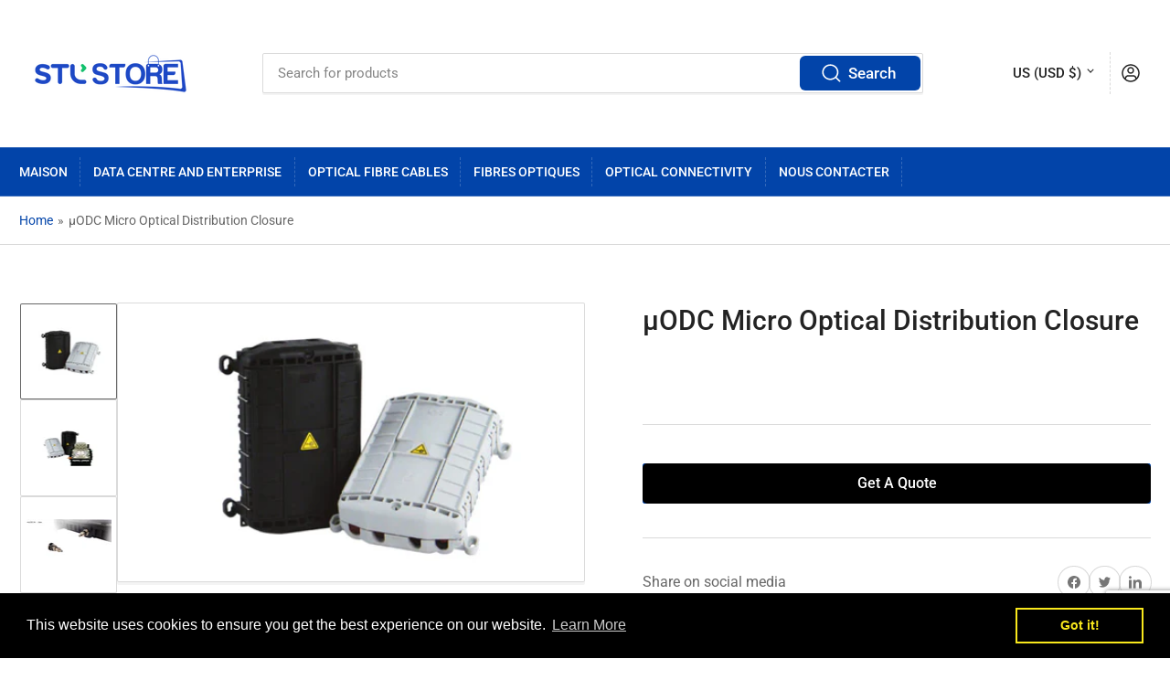

--- FILE ---
content_type: text/html; charset=utf-8
request_url: https://online.stl.tech/fr-us/products/%C2%B5odc-micro-optical-distribution-closure
body_size: 36269
content:
<!doctype html>
<html class="no-js" lang="fr">
<head>
   <meta http-equiv="Set-Cookie" content="HttpOnly;Secure" />
  <meta http-equiv="Pragma" content="no-cache">
  <meta http-equiv="Cache-Control" content="no-cache, no-store, must-revalidate">
  <meta name="google-site-verification" content="0IpKZsDRgDv0PudVaSw59Md4xAjUVj75pOzM4rjRecs" />

   <!-- Added by AVADA HelpCenter FAQs -->
   <script>
   window.AVADA_APP_FAQS_STATUS = window.AVADA_APP_FAQS_STATUS || {};
   window.AVADA_FAQ = window.AVADA_FAQS || {};
   window.AVADA_FAQ={"categories":[{"categoryId":"sQb5pysgNb4X3QlL53xl","index":1,"position":1,"published":true,"question":"Order \u0026 Shipping","defaultCategoryId":1,"createdAt":"2022-09-26T07:31:05.251Z","updatedAt":"2022-09-26T07:31:06.478Z","shopId":"07rcu3wVwOQ1NXzNzl9Y","questions":[{"defaultQuestionId":1,"index":1,"title":"How long will it take to receive my order?","featured":true,"questionId":"75tVEIviOHILT2koTs8H","published":true},{"featured":true,"questionId":"aTOuguEVt5c0M7MsalVF","index":2,"defaultQuestionId":2,"title":"How to track my order?","published":true},{"defaultQuestionId":3,"title":"Do you ship internationally?","featured":true,"questionId":"CUy0oqotpONbplE9uN8H","published":true,"index":3},{"featured":true,"published":true,"questionId":"qP7dr7mOCRo25aM5rVNv","title":"I never got my order, what to do?","defaultQuestionId":4,"index":4}],"featured":true},{"categoryId":"cJVlovtMRaQPgQXrHh1S","position":2,"defaultCategoryId":2,"questions":[{"index":1,"defaultQuestionId":5,"featured":true,"questionId":"ZA8zxakX7HK75ekKjZgT","title":"What is your return policy?","published":true},{"index":2,"defaultQuestionId":6,"featured":true,"title":"Can I exchange an item?","published":true,"questionId":"XQwgN1HSVQcy1cQsVuVK"}],"index":1,"question":"Exchange \u0026 Return","featured":true,"shopId":"07rcu3wVwOQ1NXzNzl9Y","createdAt":"2022-09-26T07:31:05.252Z","updatedAt":"2022-09-26T07:31:06.479Z","published":true}],"faqPageSetting":{"headerColor":"#17428E","description":"Got a question? We're here to answer!","fontFamily":"Roboto","questionTextColor":"#FFFFFF","categoryColor":"#17428E","q\u0026aFont":"Roboto","faqPageCustomCss":"","answerBackgroundColor":"#F4F4F4","answerTextColor":"#808080","questionBackgroundColor":"#2E67CC","descriptionColor":"#909090","theme":"avada-faq-page","header":"Frequently Asked Questions","shopId":"07rcu3wVwOQ1NXzNzl9Y","id":"qY7syfYPZn5W1OwWZnB4"},"questions":[{"defaultCategoryId":1,"updatedAt":"2022-09-26T07:31:06.378Z","question":"How long will it take to receive my order?","categoryId":"sQb5pysgNb4X3QlL53xl","shopId":"07rcu3wVwOQ1NXzNzl9Y","createdAt":"2022-09-26T07:31:05.252Z","defaultQuestionId":1,"answer":"Typically it takes 3-5 business days to receive your order. We’re doing our best to deliver it promptly for you. ","questionId":"75tVEIviOHILT2koTs8H"},{"categoryId":"sQb5pysgNb4X3QlL53xl","updatedAt":"2022-09-26T07:31:06.379Z","createdAt":"2022-09-26T07:31:05.253Z","defaultQuestionId":3,"answer":"Yes, we do ship internationally. The shipping fee may vary depending on your location.","question":"Do you ship internationally?","shopId":"07rcu3wVwOQ1NXzNzl9Y","defaultCategoryId":1,"questionId":"CUy0oqotpONbplE9uN8H"},{"createdAt":"2022-09-26T07:31:05.254Z","defaultCategoryId":2,"shopId":"07rcu3wVwOQ1NXzNzl9Y","defaultQuestionId":6,"question":"Can I exchange an item?","updatedAt":"2022-09-26T07:31:06.380Z","categoryId":"cJVlovtMRaQPgQXrHh1S","answer":"\u003cp\u003eYou can exchange an item with a higher-price item or the same item with a different size. See detailed policy \u003ca href=\"https:\/\/stldigital-1410.myshopify.com\/policies\/refund-policy\" rel=\"noopener noreferrer\" target=\"_blank\"\u003ehere\u003c\/a\u003e.\u003c\/p\u003e\u003c\/p\u003e","questionId":"XQwgN1HSVQcy1cQsVuVK"},{"categoryId":"cJVlovtMRaQPgQXrHh1S","defaultQuestionId":5,"createdAt":"2022-09-26T07:31:05.254Z","answer":"\u003cp\u003ePlease check our return\/refund\/exchange policy \u003ca href=\"https:\/\/stldigital-1410.myshopify.com\/policies\/refund-policy\" rel=\"noopener noreferrer\" target=\"_blank\"\u003ehere\u003c\/a\u003e.\u003c\/p\u003e","updatedAt":"2022-09-26T07:31:06.379Z","question":"What is your return policy?","shopId":"07rcu3wVwOQ1NXzNzl9Y","defaultCategoryId":2,"questionId":"ZA8zxakX7HK75ekKjZgT"},{"categoryId":"sQb5pysgNb4X3QlL53xl","shopId":"07rcu3wVwOQ1NXzNzl9Y","updatedAt":"2022-09-26T07:31:06.379Z","defaultCategoryId":1,"answer":"\u003cp\u003ePlease track your order at our Tracking page \u003ca href=\"https:\/\/17track.net\/en\" rel=\"noopener noreferrer\" target=\"_blank\"\u003ehttps:\/\/17track.net\/en\u003c\/a\u003e\u003c\/p\u003e","defaultQuestionId":2,"createdAt":"2022-09-26T07:31:05.253Z","question":"How to track my order?","questionId":"aTOuguEVt5c0M7MsalVF"},{"updatedAt":"2022-09-26T07:31:06.379Z","defaultQuestionId":4,"categoryId":"sQb5pysgNb4X3QlL53xl","question":"I never got my order, what to do?","defaultCategoryId":1,"createdAt":"2022-09-26T07:31:05.253Z","answer":"Please make sure you tracked your order from our Tracking page. Or call us at hotline: 123456XXX","shopId":"07rcu3wVwOQ1NXzNzl9Y","questionId":"qP7dr7mOCRo25aM5rVNv"}],"shop":{"statusFAQOnWidget":true,"statusFAQPage":false},"widgetSetting":{"createdAt":"2022-09-26T07:31:05.845Z","contactForm":"","welcomeText":"Hi 👋","isOrderTracking":true,"brandColor":"#2B42E7","customCss":"","whatApp":"","floatBtnLabel":"","textFont":"Roboto","contentTextFont":"Roboto","btnPopupColor":"#2B42E7","isContactForm":true,"isWhatApp":true,"backBtnLabel":"Back","shopId":"07rcu3wVwOQ1NXzNzl9Y","isCustom":true,"description":"How can I help you?","phoneCall":"","hideOnMobile":false,"contactMassage":"","isContactMessage":true,"floatBtnPosition":"bottom_right","textColor":"#1D1D1D","isFeaturedArticles":true,"appCss":"","icon":"question","removeBranding":false,"isPhoneCall":true,"isCategory":true,"isContactUs":true,"actionColor":"#FFFFFF","theme":"basic","id":"y5oN8a40yVSu0YGd9XyD"}}
   window.AVADA_APP_FAQS_STATUS.shopId = '07rcu3wVwOQ1NXzNzl9Y';
   window.AVADA_APP_FAQS_STATUS.statusFAQOnWidget = true;
 </script>
   <!-- /Added by AVADA HelpCenter FAQs -->
 
	<meta charset="utf-8">

	<title>
		µODC Micro Optical Distribution Closure
 &ndash; Sterlite Technologies Limited</title>

	
		<meta name="description" content="The highly versatile Optotec-micrODC closure has been designed for the FTTH network and thanks to its peculiar features comply the new market requirements: compact dimensions (&amp;lt;2 litres) mechanical (IK10) and waterproof protection (IP68), versatile and flexible usage (manhole, direct buried, aerial, facade installat">
	

	


<meta property="og:site_name" content="Sterlite Technologies Limited">
<meta property="og:url" content="https://online.stl.tech/fr-us/products/%c2%b5odc-micro-optical-distribution-closure">
<meta property="og:title" content="µODC Micro Optical Distribution Closure">
<meta property="og:type" content="product">
<meta property="og:description" content="The highly versatile Optotec-micrODC closure has been designed for the FTTH network and thanks to its peculiar features comply the new market requirements: compact dimensions (&amp;lt;2 litres) mechanical (IK10) and waterproof protection (IP68), versatile and flexible usage (manhole, direct buried, aerial, facade installat"><meta property="og:image" content="http://online.stl.tech/cdn/shop/files/7-_ODC-Micro-Optical-Distribution-Closure.jpg?v=1700044789">
	<meta property="og:image:secure_url" content="https://online.stl.tech/cdn/shop/files/7-_ODC-Micro-Optical-Distribution-Closure.jpg?v=1700044789">
	<meta property="og:image:width" content="420">
	<meta property="og:image:height" content="236"><meta property="og:price:amount" content="0.00">
	<meta property="og:price:currency" content="USD"><meta name="twitter:card" content="summary_large_image">
<meta name="twitter:title" content="µODC Micro Optical Distribution Closure">
<meta name="twitter:description" content="The highly versatile Optotec-micrODC closure has been designed for the FTTH network and thanks to its peculiar features comply the new market requirements: compact dimensions (&amp;lt;2 litres) mechanical (IK10) and waterproof protection (IP68), versatile and flexible usage (manhole, direct buried, aerial, facade installat">

    
	<meta name="viewport" content="width=device-width, initial-scale=1">
	<link rel="canonical" href="https://online.stl.tech/fr-us/products/%c2%b5odc-micro-optical-distribution-closure">

	<link rel="preconnect" href="//cdn.shopify.com" crossorigin>

	
		<link rel="preconnect" href="//fonts.shopifycdn.com" crossorigin>
	

	
		<link rel="preload" as="font" href="//online.stl.tech/cdn/fonts/roboto/roboto_n4.2019d890f07b1852f56ce63ba45b2db45d852cba.woff2" type="font/woff2" crossorigin>
	
	
		<link rel="preload" as="font" href="//online.stl.tech/cdn/fonts/roboto/roboto_n5.250d51708d76acbac296b0e21ede8f81de4e37aa.woff2" type="font/woff2" crossorigin>
	

	



<style data-shopify>
	@font-face {
  font-family: Roboto;
  font-weight: 400;
  font-style: normal;
  font-display: swap;
  src: url("//online.stl.tech/cdn/fonts/roboto/roboto_n4.2019d890f07b1852f56ce63ba45b2db45d852cba.woff2") format("woff2"),
       url("//online.stl.tech/cdn/fonts/roboto/roboto_n4.238690e0007583582327135619c5f7971652fa9d.woff") format("woff");
}

	@font-face {
  font-family: Roboto;
  font-weight: 700;
  font-style: normal;
  font-display: swap;
  src: url("//online.stl.tech/cdn/fonts/roboto/roboto_n7.f38007a10afbbde8976c4056bfe890710d51dec2.woff2") format("woff2"),
       url("//online.stl.tech/cdn/fonts/roboto/roboto_n7.94bfdd3e80c7be00e128703d245c207769d763f9.woff") format("woff");
}

	@font-face {
  font-family: Roboto;
  font-weight: 400;
  font-style: italic;
  font-display: swap;
  src: url("//online.stl.tech/cdn/fonts/roboto/roboto_i4.57ce898ccda22ee84f49e6b57ae302250655e2d4.woff2") format("woff2"),
       url("//online.stl.tech/cdn/fonts/roboto/roboto_i4.b21f3bd061cbcb83b824ae8c7671a82587b264bf.woff") format("woff");
}

	@font-face {
  font-family: Roboto;
  font-weight: 700;
  font-style: italic;
  font-display: swap;
  src: url("//online.stl.tech/cdn/fonts/roboto/roboto_i7.7ccaf9410746f2c53340607c42c43f90a9005937.woff2") format("woff2"),
       url("//online.stl.tech/cdn/fonts/roboto/roboto_i7.49ec21cdd7148292bffea74c62c0df6e93551516.woff") format("woff");
}

	@font-face {
  font-family: Roboto;
  font-weight: 500;
  font-style: normal;
  font-display: swap;
  src: url("//online.stl.tech/cdn/fonts/roboto/roboto_n5.250d51708d76acbac296b0e21ede8f81de4e37aa.woff2") format("woff2"),
       url("//online.stl.tech/cdn/fonts/roboto/roboto_n5.535e8c56f4cbbdea416167af50ab0ff1360a3949.woff") format("woff");
}

	@font-face {
  font-family: Roboto;
  font-weight: 700;
  font-style: normal;
  font-display: swap;
  src: url("//online.stl.tech/cdn/fonts/roboto/roboto_n7.f38007a10afbbde8976c4056bfe890710d51dec2.woff2") format("woff2"),
       url("//online.stl.tech/cdn/fonts/roboto/roboto_n7.94bfdd3e80c7be00e128703d245c207769d763f9.woff") format("woff");
}

	@font-face {
  font-family: Roboto;
  font-weight: 500;
  font-style: italic;
  font-display: swap;
  src: url("//online.stl.tech/cdn/fonts/roboto/roboto_i5.0ae24363bf5844e2ee3295d84078d36c9bd0faf4.woff2") format("woff2"),
       url("//online.stl.tech/cdn/fonts/roboto/roboto_i5.a9cdb6a43048799fe739d389c60b64059e33cf12.woff") format("woff");
}

	@font-face {
  font-family: Roboto;
  font-weight: 700;
  font-style: italic;
  font-display: swap;
  src: url("//online.stl.tech/cdn/fonts/roboto/roboto_i7.7ccaf9410746f2c53340607c42c43f90a9005937.woff2") format("woff2"),
       url("//online.stl.tech/cdn/fonts/roboto/roboto_i7.49ec21cdd7148292bffea74c62c0df6e93551516.woff") format("woff");
}

@font-face {
  font-family: Roboto;
  font-weight: 500;
  font-style: normal;
  font-display: swap;
  src: url("//online.stl.tech/cdn/fonts/roboto/roboto_n5.250d51708d76acbac296b0e21ede8f81de4e37aa.woff2") format("woff2"),
       url("//online.stl.tech/cdn/fonts/roboto/roboto_n5.535e8c56f4cbbdea416167af50ab0ff1360a3949.woff") format("woff");
}

:root {
		--page-width: 146rem;
		--spacing-base-1: 2rem;

		--grid-desktop-horizontal-spacing: 20px;
		--grid-desktop-vertical-spacing: 20px;
		--grid-mobile-horizontal-spacing: 15px;
		--grid-mobile-vertical-spacing: 15px;

		--border-radius-base: 2px;
		--buttons-radius: 2px;
		--inputs-radius: 2px;
		--inputs-border-width: 1px;
		--inputs-border-opacity: .2;

		--color-base-white: #fff;
		--color-product-review-star: #ffc700;
		--color-base-text: 103, 103, 103;
		--color-base-text-alt: 35, 35, 35;
		--color-base-border: 218, 218, 218;
		--color-base-background-1: 255, 255, 255;
		--color-base-background-2: 248, 248, 248;
		--color-base-accent-1: 2, 68, 169;
		--color-base-accent-1-text: 255, 255, 255;
		--color-base-accent-2: 103, 103, 103;
		--color-base-accent-2-text: 255, 255, 255;
		--color-base-accent-3: 35, 35, 35;
		--color-base-accent-3-text: 255, 255, 255;

		--color-sale: rgba(202, 65, 65, 1.0);
		--color-sale-background: #f1cdcd;
		--color-error: rgba(146, 44, 44, 1.0);
		--color-error-background: #f7e5e5;
		--color-success: rgba(51, 114, 57, 1.0);
		--color-success-background: #ddf0df;
		--color-warning: rgba(189, 107, 27, 1.0);
		--color-warning-background: #f8e1cb;

		--font-body-family: Roboto, sans-serif;
		--font-body-style: normal;
		--font-body-weight: 400;
		--font-bolder-weight: 500;

		--font-heading-family: Roboto, sans-serif;
		--font-heading-style: normal;
		--font-heading-weight: 500;

		--font-body-scale: 1.05;
		--font-heading-scale: 1.0;
	}
</style>


	<link href="//online.stl.tech/cdn/shop/t/2/assets/base.css?v=27233534328859982671750915568" rel="stylesheet" type="text/css" media="all" />

	<script src="//online.stl.tech/cdn/shop/t/2/assets/scripts.js?v=46658313936715070191659006928" defer="defer"></script>

	
		<link rel="icon" type="image/png" href="//online.stl.tech/cdn/shop/files/favicon.png?crop=center&height=32&v=1660716001&width=32">
	

	<script>window.performance && window.performance.mark && window.performance.mark('shopify.content_for_header.start');</script><meta id="shopify-digital-wallet" name="shopify-digital-wallet" content="/59165540405/digital_wallets/dialog">
<link rel="alternate" hreflang="x-default" href="https://online.stl.tech/products/%C2%B5odc-micro-optical-distribution-closure">
<link rel="alternate" hreflang="es" href="https://online.stl.tech/es/products/%C2%B5odc-micro-optical-distribution-closure">
<link rel="alternate" hreflang="de" href="https://online.stl.tech/de/products/%C2%B5odc-micro-optical-distribution-closure">
<link rel="alternate" hreflang="fr" href="https://online.stl.tech/fr/products/%C2%B5odc-micro-optical-distribution-closure">
<link rel="alternate" hreflang="it" href="https://online.stl.tech/it/products/%C2%B5odc-micro-optical-distribution-closure">
<link rel="alternate" hreflang="en-US" href="https://online.stl.tech/en-us/products/%C2%B5odc-micro-optical-distribution-closure">
<link rel="alternate" hreflang="fr-US" href="https://online.stl.tech/fr-us/products/%C2%B5odc-micro-optical-distribution-closure">
<link rel="alternate" type="application/json+oembed" href="https://online.stl.tech/fr-us/products/%c2%b5odc-micro-optical-distribution-closure.oembed">
<script async="async" src="/checkouts/internal/preloads.js?locale=fr-US"></script>
<script id="shopify-features" type="application/json">{"accessToken":"dcc963f42b4ba3b7fcbe21d1d62e1abf","betas":["rich-media-storefront-analytics"],"domain":"online.stl.tech","predictiveSearch":true,"shopId":59165540405,"locale":"fr"}</script>
<script>var Shopify = Shopify || {};
Shopify.shop = "stldigital-1410.myshopify.com";
Shopify.locale = "fr";
Shopify.currency = {"active":"USD","rate":"0.011498358"};
Shopify.country = "US";
Shopify.theme = {"name":"STL - TC","id":125776592949,"schema_name":"Athens","schema_version":"1.2.0","theme_store_id":1608,"role":"main"};
Shopify.theme.handle = "null";
Shopify.theme.style = {"id":null,"handle":null};
Shopify.cdnHost = "online.stl.tech/cdn";
Shopify.routes = Shopify.routes || {};
Shopify.routes.root = "/fr-us/";</script>
<script type="module">!function(o){(o.Shopify=o.Shopify||{}).modules=!0}(window);</script>
<script>!function(o){function n(){var o=[];function n(){o.push(Array.prototype.slice.apply(arguments))}return n.q=o,n}var t=o.Shopify=o.Shopify||{};t.loadFeatures=n(),t.autoloadFeatures=n()}(window);</script>
<script id="shop-js-analytics" type="application/json">{"pageType":"product"}</script>
<script defer="defer" async type="module" src="//online.stl.tech/cdn/shopifycloud/shop-js/modules/v2/client.init-shop-cart-sync_D53yOFxz.fr.esm.js"></script>
<script defer="defer" async type="module" src="//online.stl.tech/cdn/shopifycloud/shop-js/modules/v2/chunk.common_OlNb1LrD.esm.js"></script>
<script type="module">
  await import("//online.stl.tech/cdn/shopifycloud/shop-js/modules/v2/client.init-shop-cart-sync_D53yOFxz.fr.esm.js");
await import("//online.stl.tech/cdn/shopifycloud/shop-js/modules/v2/chunk.common_OlNb1LrD.esm.js");

  window.Shopify.SignInWithShop?.initShopCartSync?.({"fedCMEnabled":true,"windoidEnabled":true});

</script>
<script>(function() {
  var isLoaded = false;
  function asyncLoad() {
    if (isLoaded) return;
    isLoaded = true;
    var urls = ["https:\/\/cdn.shopify.com\/s\/files\/1\/0591\/6554\/0405\/t\/2\/assets\/booster_eu_cookie_59165540405.js?v=1693800143\u0026shop=stldigital-1410.myshopify.com"];
    for (var i = 0; i < urls.length; i++) {
      var s = document.createElement('script');
      s.type = 'text/javascript';
      s.async = true;
      s.src = urls[i];
      var x = document.getElementsByTagName('script')[0];
      x.parentNode.insertBefore(s, x);
    }
  };
  if(window.attachEvent) {
    window.attachEvent('onload', asyncLoad);
  } else {
    window.addEventListener('load', asyncLoad, false);
  }
})();</script>
<script id="__st">var __st={"a":59165540405,"offset":19800,"reqid":"47476cd9-aed1-4d14-95f9-436510515206-1762496371","pageurl":"online.stl.tech\/fr-us\/products\/%C2%B5odc-micro-optical-distribution-closure","u":"fcf23b45b30b","p":"product","rtyp":"product","rid":7226866597941};</script>
<script>window.ShopifyPaypalV4VisibilityTracking = true;</script>
<script id="captcha-bootstrap">!function(){'use strict';const t='contact',e='account',n='new_comment',o=[[t,t],['blogs',n],['comments',n],[t,'customer']],c=[[e,'customer_login'],[e,'guest_login'],[e,'recover_customer_password'],[e,'create_customer']],r=t=>t.map((([t,e])=>`form[action*='/${t}']:not([data-nocaptcha='true']) input[name='form_type'][value='${e}']`)).join(','),a=t=>()=>t?[...document.querySelectorAll(t)].map((t=>t.form)):[];function s(){const t=[...o],e=r(t);return a(e)}const i='password',u='form_key',d=['recaptcha-v3-token','g-recaptcha-response','h-captcha-response',i],f=()=>{try{return window.sessionStorage}catch{return}},m='__shopify_v',_=t=>t.elements[u];function p(t,e,n=!1){try{const o=window.sessionStorage,c=JSON.parse(o.getItem(e)),{data:r}=function(t){const{data:e,action:n}=t;return t[m]||n?{data:e,action:n}:{data:t,action:n}}(c);for(const[e,n]of Object.entries(r))t.elements[e]&&(t.elements[e].value=n);n&&o.removeItem(e)}catch(o){console.error('form repopulation failed',{error:o})}}const l='form_type',E='cptcha';function T(t){t.dataset[E]=!0}const w=window,h=w.document,L='Shopify',v='ce_forms',y='captcha';let A=!1;((t,e)=>{const n=(g='f06e6c50-85a8-45c8-87d0-21a2b65856fe',I='https://cdn.shopify.com/shopifycloud/storefront-forms-hcaptcha/ce_storefront_forms_captcha_hcaptcha.v1.5.2.iife.js',D={infoText:'Protégé par hCaptcha',privacyText:'Confidentialité',termsText:'Conditions'},(t,e,n)=>{const o=w[L][v],c=o.bindForm;if(c)return c(t,g,e,D).then(n);var r;o.q.push([[t,g,e,D],n]),r=I,A||(h.body.append(Object.assign(h.createElement('script'),{id:'captcha-provider',async:!0,src:r})),A=!0)});var g,I,D;w[L]=w[L]||{},w[L][v]=w[L][v]||{},w[L][v].q=[],w[L][y]=w[L][y]||{},w[L][y].protect=function(t,e){n(t,void 0,e),T(t)},Object.freeze(w[L][y]),function(t,e,n,w,h,L){const[v,y,A,g]=function(t,e,n){const i=e?o:[],u=t?c:[],d=[...i,...u],f=r(d),m=r(i),_=r(d.filter((([t,e])=>n.includes(e))));return[a(f),a(m),a(_),s()]}(w,h,L),I=t=>{const e=t.target;return e instanceof HTMLFormElement?e:e&&e.form},D=t=>v().includes(t);t.addEventListener('submit',(t=>{const e=I(t);if(!e)return;const n=D(e)&&!e.dataset.hcaptchaBound&&!e.dataset.recaptchaBound,o=_(e),c=g().includes(e)&&(!o||!o.value);(n||c)&&t.preventDefault(),c&&!n&&(function(t){try{if(!f())return;!function(t){const e=f();if(!e)return;const n=_(t);if(!n)return;const o=n.value;o&&e.removeItem(o)}(t);const e=Array.from(Array(32),(()=>Math.random().toString(36)[2])).join('');!function(t,e){_(t)||t.append(Object.assign(document.createElement('input'),{type:'hidden',name:u})),t.elements[u].value=e}(t,e),function(t,e){const n=f();if(!n)return;const o=[...t.querySelectorAll(`input[type='${i}']`)].map((({name:t})=>t)),c=[...d,...o],r={};for(const[a,s]of new FormData(t).entries())c.includes(a)||(r[a]=s);n.setItem(e,JSON.stringify({[m]:1,action:t.action,data:r}))}(t,e)}catch(e){console.error('failed to persist form',e)}}(e),e.submit())}));const S=(t,e)=>{t&&!t.dataset[E]&&(n(t,e.some((e=>e===t))),T(t))};for(const o of['focusin','change'])t.addEventListener(o,(t=>{const e=I(t);D(e)&&S(e,y())}));const B=e.get('form_key'),M=e.get(l),P=B&&M;t.addEventListener('DOMContentLoaded',(()=>{const t=y();if(P)for(const e of t)e.elements[l].value===M&&p(e,B);[...new Set([...A(),...v().filter((t=>'true'===t.dataset.shopifyCaptcha))])].forEach((e=>S(e,t)))}))}(h,new URLSearchParams(w.location.search),n,t,e,['guest_login'])})(!0,!0)}();</script>
<script integrity="sha256-52AcMU7V7pcBOXWImdc/TAGTFKeNjmkeM1Pvks/DTgc=" data-source-attribution="shopify.loadfeatures" defer="defer" src="//online.stl.tech/cdn/shopifycloud/storefront/assets/storefront/load_feature-81c60534.js" crossorigin="anonymous"></script>
<script data-source-attribution="shopify.dynamic_checkout.dynamic.init">var Shopify=Shopify||{};Shopify.PaymentButton=Shopify.PaymentButton||{isStorefrontPortableWallets:!0,init:function(){window.Shopify.PaymentButton.init=function(){};var t=document.createElement("script");t.src="https://online.stl.tech/cdn/shopifycloud/portable-wallets/latest/portable-wallets.fr.js",t.type="module",document.head.appendChild(t)}};
</script>
<script data-source-attribution="shopify.dynamic_checkout.buyer_consent">
  function portableWalletsHideBuyerConsent(e){var t=document.getElementById("shopify-buyer-consent"),n=document.getElementById("shopify-subscription-policy-button");t&&n&&(t.classList.add("hidden"),t.setAttribute("aria-hidden","true"),n.removeEventListener("click",e))}function portableWalletsShowBuyerConsent(e){var t=document.getElementById("shopify-buyer-consent"),n=document.getElementById("shopify-subscription-policy-button");t&&n&&(t.classList.remove("hidden"),t.removeAttribute("aria-hidden"),n.addEventListener("click",e))}window.Shopify?.PaymentButton&&(window.Shopify.PaymentButton.hideBuyerConsent=portableWalletsHideBuyerConsent,window.Shopify.PaymentButton.showBuyerConsent=portableWalletsShowBuyerConsent);
</script>
<script data-source-attribution="shopify.dynamic_checkout.cart.bootstrap">document.addEventListener("DOMContentLoaded",(function(){function t(){return document.querySelector("shopify-accelerated-checkout-cart, shopify-accelerated-checkout")}if(t())Shopify.PaymentButton.init();else{new MutationObserver((function(e,n){t()&&(Shopify.PaymentButton.init(),n.disconnect())})).observe(document.body,{childList:!0,subtree:!0})}}));
</script>

<script>window.performance && window.performance.mark && window.performance.mark('shopify.content_for_header.end');</script>

	<script>
		document.documentElement.className = document.documentElement.className.replace('no-js', 'js');
		if (Shopify.designMode) {
			document.documentElement.classList.add('shopify-design-mode');
		}
	</script><!-- BEGIN app block: shopify://apps/storeify-request-a-quote/blocks/embed-app/dac9aba2-251e-4c25-abc3-9fc57dbf7885 -->
  
  
  <style type="text/css" id="ify-style-remove">
  
  
  </style>
  <style type="text/css">.ify-hide{display:none;}</style>
  <link rel="preload" href="https://cdn.shopify.com/extensions/019a4df8-5d39-789d-813e-5d59f8c01264/storeify-request-a-quote-67/assets/storeify-requestaquote-styles.css" as="style">
  <link href="//cdn.shopify.com/extensions/019a4df8-5d39-789d-813e-5d59f8c01264/storeify-request-a-quote-67/assets/storeify-requestaquote-styles.css" rel="stylesheet" type="text/css" media="all" />
  <script type="text/javascript">
    var storeifyRequestaquote = storeifyRequestaquote || {};
    storeifyRequestaquote.app_enable = 1; 
    storeifyRequestaquote.locale = "fr";
    storeifyRequestaquote.shop_domain = "online.stl.tech";
    storeifyRequestaquote.shop_url = "https:\/\/online.stl.tech";
    
      storeifyRequestaquote.product = {
        id:7226866597941,
        available:false,
        title:"µODC Micro Optical Distribution Closure",
        handle:"µodc-micro-optical-distribution-closure",
        price:0,
        price_max:0,
        price_min:0,
        price_varies:false,
        tags:["Optical Connectivity"],
        type:"Optical Connectivity",
        vendor:"Optical Connectivity",
        handle:"µodc-micro-optical-distribution-closure",
        variants_count:1,
      };

      storeifyRequestaquote.product.options = [{"name":"Title","position":1,"values":["Default Title"]}];
      
      storeifyRequestaquote.product.collection = [284638412853];
    
    
    

    storeifyRequestaquote.page = {
    type : 'product',
    path : '/fr-us/products/%C2%B5odc-micro-optical-distribution-closure',
    };
    storeifyRequestaquote.money_format = '${{amount}}';
    storeifyRequestaquote.storeify_requestaquote_json = "/apps/request-a-quote/params";
    storeifyRequestaquote.root_url = '/fr-us';
       storeifyRequestaquote.lang = {"btn_addquote":"Add to Quote","call_for_price":"Request a quote","btn_view":"View Quote","btn_continue":"Continue Shop","add_title":"Add \"{{product}}\" to quote","tbl_img":null,"tbl_name":"Name","tbl_sku":"SKU","tbl_option":"Option","tbl_qty":"QTY","quote_empty":"Your quote is currently empty.","your_price":"Your Price","old_price":"Price","print":"Print PDF","total":"Total","btn_see_price":"Login to see price","draft_order":"Draft Order","date":"Date","status":"Status","view":"View","quote_history":"Quote history","load_more":"Load more \u003e\u003e","subtotal":"Subtotal","total_tax":"Total Tax","total_price":null,"excl_shipping":"(Excl. Shipping)","excl_tax_shipping":"(Excl. Tax \u0026 Shipping)","input_required":null,"input_email":null,"search_product":null,"search_no_result":null,"shipping":null,"discount":null,"free":null,"shipping_options":null,"msg_size_attach":null,"msg_attach_tooless":null,"msg_calculating_time":null,"msg_processing":null,"upload_li_success":null,"upload_li_fail":null,"status_pending":null,"status_approved":null,"status_canceled":null,"status_expired":null,"content_pdf":null}; 
    
      storeifyRequestaquote.show_input_price = 0;
    
    storeifyRequestaquote.hide_variants_outofstock = 0;
     
    storeifyRequestaquote.search_product = 0;
     
    storeifyRequestaquote.btn_cart_to_quote = 0;
    storeifyRequestaquote.callbackTracking = function(data){  };
    storeifyRequestaquote.gtmId = "";
  </script>

  

  

  
  
  
  
  
  
  
  <style type="text/css">.storeify-quote-btn-trigger-popup {width: 100%;}</style>
  

  <!-- ======================    Footer   ==========================  -->

  
  
    <script src="https://cdn.shopify.com/extensions/019a4df8-5d39-789d-813e-5d59f8c01264/storeify-request-a-quote-67/assets/jquery-2.2.4.min.js" defer="defer"></script>
  
  
  
  
  
  
    <script src="https://cdn.shopify.com/extensions/019a4df8-5d39-789d-813e-5d59f8c01264/storeify-request-a-quote-67/assets/jquery.validate.min.js" defer></script>
    <script src="https://cdn.shopify.com/extensions/019a4df8-5d39-789d-813e-5d59f8c01264/storeify-request-a-quote-67/assets/additional-methods.min.js" defer></script>
  
  <script src="https://quote.storeify.app/js/stores/stldigital-1410.myshopify.com/storeify-requestaquote-params.js?v=1750241851" defer></script>
  
  <script src="https://cdn.shopify.com/extensions/019a4df8-5d39-789d-813e-5d59f8c01264/storeify-request-a-quote-67/assets/storeify-requestaquote-v2-mode-0.js" defer></script>
  
  <!--end status-->


<!-- END app block --><!-- BEGIN app block: shopify://apps/transcy/blocks/switcher_embed_block/bce4f1c0-c18c-43b0-b0b2-a1aefaa44573 --><!-- BEGIN app snippet: fa_translate_core --><script>
    (function () {
        console.log("transcy ignore convert TC value",typeof transcy_ignoreConvertPrice != "undefined");
        
        function addMoneyTag(mutations, observer) {
            let currencyCookie = getCookieCore("transcy_currency");
            
            let shopifyCurrencyRegex = buildXPathQuery(
                window.ShopifyTC.shopifyCurrency.price_currency
            );
            let currencyRegex = buildCurrencyRegex(window.ShopifyTC.shopifyCurrency.price_currency)
            let tempTranscy = document.evaluate(shopifyCurrencyRegex, document, null, XPathResult.ORDERED_NODE_SNAPSHOT_TYPE, null);
            for (let iTranscy = 0; iTranscy < tempTranscy.snapshotLength; iTranscy++) {
                let elTranscy = tempTranscy.snapshotItem(iTranscy);
                if (elTranscy.innerHTML &&
                !elTranscy.classList.contains('transcy-money') && (typeof transcy_ignoreConvertPrice == "undefined" ||
                !transcy_ignoreConvertPrice?.some(className => elTranscy.classList?.contains(className))) && elTranscy?.childNodes?.length == 1) {
                    if (!window.ShopifyTC?.shopifyCurrency?.price_currency || currencyCookie == window.ShopifyTC?.currency?.active) {
                        continue;
                    }

                    elTranscy.classList.add('transcy-money');
                    let innerHTML = replaceMatches(elTranscy?.textContent, currencyRegex);
                    elTranscy.innerHTML = innerHTML;
                    if (!innerHTML.includes("tc-money")) {
                        addClassIfNotExists(elTranscy, 'notranslate');
                    }
                } 
                if (elTranscy.classList.contains('transcy-money') && !elTranscy?.innerHTML?.includes("tc-money")) {
                    addClassIfNotExists(elTranscy, 'notranslate');
                }
            }
        }
    
        function logChangesTranscy(mutations, observer) {
            const xpathQuery = `
                //*[text()[contains(.,"•tc")]] |
                //*[text()[contains(.,"tc")]] |
                //*[text()[contains(.,"transcy")]] |
                //textarea[@placeholder[contains(.,"transcy")]] |
                //textarea[@placeholder[contains(.,"tc")]] |
                //select[@placeholder[contains(.,"transcy")]] |
                //select[@placeholder[contains(.,"tc")]] |
                //input[@placeholder[contains(.,"tc")]] |
                //input[@value[contains(.,"tc")]] |
                //input[@value[contains(.,"transcy")]] |
                //*[text()[contains(.,"TC")]] |
                //textarea[@placeholder[contains(.,"TC")]] |
                //select[@placeholder[contains(.,"TC")]] |
                //input[@placeholder[contains(.,"TC")]] |
                //input[@value[contains(.,"TC")]]
            `;
            let tempTranscy = document.evaluate(xpathQuery, document, null, XPathResult.ORDERED_NODE_SNAPSHOT_TYPE, null);
            for (let iTranscy = 0; iTranscy < tempTranscy.snapshotLength; iTranscy++) {
                let elTranscy = tempTranscy.snapshotItem(iTranscy);
                let innerHtmlTranscy = elTranscy?.innerHTML ? elTranscy.innerHTML : "";
                if (innerHtmlTranscy && !["SCRIPT", "LINK", "STYLE"].includes(elTranscy.nodeName)) {
                    const textToReplace = [
                        '&lt;•tc&gt;', '&lt;/•tc&gt;', '&lt;tc&gt;', '&lt;/tc&gt;',
                        '&lt;transcy&gt;', '&lt;/transcy&gt;', '&amp;lt;tc&amp;gt;',
                        '&amp;lt;/tc&amp;gt;', '&lt;TRANSCY&gt;', '&lt;/TRANSCY&gt;',
                        '&lt;TC&gt;', '&lt;/TC&gt;'
                    ];
                    let containsTag = textToReplace.some(tag => innerHtmlTranscy.includes(tag));
                    if (containsTag) {
                        textToReplace.forEach(tag => {
                            innerHtmlTranscy = innerHtmlTranscy.replaceAll(tag, '');
                        });
                        elTranscy.innerHTML = innerHtmlTranscy;
                        elTranscy.setAttribute('translate', 'no');
                    }
    
                    const tagsToReplace = ['<•tc>', '</•tc>', '<tc>', '</tc>', '<transcy>', '</transcy>', '<TC>', '</TC>', '<TRANSCY>', '</TRANSCY>'];
                    if (tagsToReplace.some(tag => innerHtmlTranscy.includes(tag))) {
                        innerHtmlTranscy = innerHtmlTranscy.replace(/<(|\/)transcy>|<(|\/)tc>|<(|\/)•tc>/gi, "");
                        elTranscy.innerHTML = innerHtmlTranscy;
                        elTranscy.setAttribute('translate', 'no');
                    }
                }
                if (["INPUT"].includes(elTranscy.nodeName)) {
                    let valueInputTranscy = elTranscy.value.replaceAll("&lt;tc&gt;", "").replaceAll("&lt;/tc&gt;", "").replace(/<(|\/)transcy>|<(|\/)tc>/gi, "");
                    elTranscy.value = valueInputTranscy
                }
    
                if (["INPUT", "SELECT", "TEXTAREA"].includes(elTranscy.nodeName)) {
                    elTranscy.placeholder = elTranscy.placeholder.replaceAll("&lt;tc&gt;", "").replaceAll("&lt;/tc&gt;", "").replace(/<(|\/)transcy>|<(|\/)tc>/gi, "");
                }
            }
            addMoneyTag(mutations, observer)
        }
        const observerOptionsTranscy = {
            subtree: true,
            childList: true
        };
        const observerTranscy = new MutationObserver(logChangesTranscy);
        observerTranscy.observe(document.documentElement, observerOptionsTranscy);
    })();

    const addClassIfNotExists = (element, className) => {
        if (!element.classList.contains(className)) {
            element.classList.add(className);
        }
    };
    
    const replaceMatches = (content, currencyRegex) => {
        let arrCurrencies = content.match(currencyRegex);
    
        if (arrCurrencies?.length && content === arrCurrencies[0]) {
            return content;
        }
        return (
            arrCurrencies?.reduce((string, oldVal, index) => {
                const hasSpaceBefore = string.match(new RegExp(`\\s${oldVal}`));
                const hasSpaceAfter = string.match(new RegExp(`${oldVal}\\s`));
                let eleCurrencyConvert = `<tc-money translate="no">${arrCurrencies[index]}</tc-money>`;
                if (hasSpaceBefore) eleCurrencyConvert = ` ${eleCurrencyConvert}`;
                if (hasSpaceAfter) eleCurrencyConvert = `${eleCurrencyConvert} `;
                if (string.includes("tc-money")) {
                    return string;
                }
                return string?.replaceAll(oldVal, eleCurrencyConvert);
            }, content) || content
        );
        return result;
    };
    
    const unwrapCurrencySpan = (text) => {
        return text.replace(/<span[^>]*>(.*?)<\/span>/gi, "$1");
    };

    const getSymbolsAndCodes = (text)=>{
        let numberPattern = "\\d+(?:[.,]\\d+)*(?:[.,]\\d+)?(?:\\s?\\d+)?"; // Chỉ tối đa 1 khoảng trắng
        let textWithoutCurrencySpan = unwrapCurrencySpan(text);
        let symbolsAndCodes = textWithoutCurrencySpan
            .trim()
            .replace(new RegExp(numberPattern, "g"), "")
            .split(/\s+/) // Loại bỏ khoảng trắng dư thừa
            .filter((el) => el);

        if (!Array.isArray(symbolsAndCodes) || symbolsAndCodes.length === 0) {
            throw new Error("symbolsAndCodes must be a non-empty array.");
        }

        return symbolsAndCodes;
    }
    
    const buildCurrencyRegex = (text) => {
       let symbolsAndCodes = getSymbolsAndCodes(text)
       let patterns = createCurrencyRegex(symbolsAndCodes)

       return new RegExp(`(${patterns.join("|")})`, "g");
    };

    const createCurrencyRegex = (symbolsAndCodes)=>{
        const escape = (str) => str.replace(/[-/\\^$*+?.()|[\]{}]/g, "\\$&");
        const [s1, s2] = [escape(symbolsAndCodes[0]), escape(symbolsAndCodes[1] || "")];
        const space = "\\s?";
        const numberPattern = "\\d+(?:[.,]\\d+)*(?:[.,]\\d+)?(?:\\s?\\d+)?"; 
        const patterns = [];
        if (s1 && s2) {
            patterns.push(
                `${s1}${space}${numberPattern}${space}${s2}`,
                `${s2}${space}${numberPattern}${space}${s1}`,
                `${s2}${space}${s1}${space}${numberPattern}`,
                `${s1}${space}${s2}${space}${numberPattern}`
            );
        }
        if (s1) {
            patterns.push(`${s1}${space}${numberPattern}`);
            patterns.push(`${numberPattern}${space}${s1}`);
        }

        if (s2) {
            patterns.push(`${s2}${space}${numberPattern}`);
            patterns.push(`${numberPattern}${space}${s2}`);
        }
        return patterns;
    }
    
    const getCookieCore = function (name) {
        var nameEQ = name + "=";
        var ca = document.cookie.split(';');
        for (var i = 0; i < ca.length; i++) {
            var c = ca[i];
            while (c.charAt(0) == ' ') c = c.substring(1, c.length);
            if (c.indexOf(nameEQ) == 0) return c.substring(nameEQ.length, c.length);
        }
        return null;
    };
    
    const buildXPathQuery = (text) => {
        let numberPattern = "\\d+(?:[.,]\\d+)*"; // Bỏ `matches()`
        let symbolAndCodes = text.replace(/<span[^>]*>(.*?)<\/span>/gi, "$1")
            .trim()
            .replace(new RegExp(numberPattern, "g"), "")
            .split(" ")
            ?.filter((el) => el);
    
        if (!symbolAndCodes || !Array.isArray(symbolAndCodes) || symbolAndCodes.length === 0) {
            throw new Error("symbolAndCodes must be a non-empty array.");
        }
    
        // Escape ký tự đặc biệt trong XPath
        const escapeXPath = (str) => str.replace(/(["'])/g, "\\$1");
    
        // Danh sách thẻ HTML cần tìm
        const allowedTags = ["div", "span", "p", "strong", "b", "h1", "h2", "h3", "h4", "h5", "h6", "td", "li", "font", "dd", 'a', 'font', 's'];
    
        // Tạo điều kiện contains() cho từng symbol hoặc code
        const conditions = symbolAndCodes
            .map((symbol) =>
                `(contains(text(), "${escapeXPath(symbol)}") and (contains(text(), "0") or contains(text(), "1") or contains(text(), "2") or contains(text(), "3") or contains(text(), "4") or contains(text(), "5") or contains(text(), "6") or contains(text(), "7") or contains(text(), "8") or contains(text(), "9")) )`
            )
            .join(" or ");
    
        // Tạo XPath Query (Chỉ tìm trong các thẻ HTML, không tìm trong input)
        const xpathQuery = allowedTags
            .map((tag) => `//${tag}[${conditions}]`)
            .join(" | ");
    
        return xpathQuery;
    };
    
    window.ShopifyTC = {};
    ShopifyTC.shop = "online.stl.tech";
    ShopifyTC.locale = "fr";
    ShopifyTC.currency = {"active":"USD", "rate":""};
    ShopifyTC.country = "US";
    ShopifyTC.designMode = false;
    ShopifyTC.theme = {};
    ShopifyTC.cdnHost = "";
    ShopifyTC.routes = {};
    ShopifyTC.routes.root = "/fr-us";
    ShopifyTC.store_id = 59165540405;
    ShopifyTC.page_type = "product";
    ShopifyTC.resource_id = "";
    ShopifyTC.resource_description = "";
    switch (ShopifyTC.page_type) {
        case "product":
            ShopifyTC.resource_id = 7226866597941;
            ShopifyTC.resource_description = "\u003cp class=\"cent-cont\" data-mce-fragment=\"1\"\u003eThe highly versatile Optotec-micrODC closure has been designed for the FTTH network and thanks to its peculiar features comply the new market requirements: compact dimensions (\u0026lt;2 litres) mechanical (IK10) and waterproof protection (IP68), versatile and flexible usage (manhole, direct buried, aerial, facade installation) in outdoor environment.\u003c\/p\u003e\n\u003cp class=\"cent-cont\" data-mce-fragment=\"1\"\u003eIt is mechanically sealed and can be optionally provided with a pressure valve. The closure is easy to open enabling the management of the cable storage with possibility of having up to 18 drop cables. Depending to the application the micrODC can be used in different configurations, in-line, butt or tap-off with simply access or re-entry.\u003c\/p\u003e\n\u003cp class=\"cent-cont\" data-mce-fragment=\"1\"\u003eThe fiber management system offers cable fixation, protection of the tubes and positive routing for the fibers with controlled minimum bend radius of 30mm throughout the whole system. For splicing the fibers is used a standard Optotec-SAMR cassettes kit.\u003c\/p\u003e\n\u003cp class=\"cent-cont\" data-mce-fragment=\"1\"\u003e\u003ca href=\"https:\/\/cdn.shopify.com\/s\/files\/1\/0591\/6554\/0405\/files\/MICRODC-ENG_1.pdf?v=1693150141\" target=\"_blank\"\u003e\u003cstrong\u003eDownload Datasheet\u003c\/strong\u003e\u003c\/a\u003e\u003c\/p\u003e"
            break;
        case "article":
            ShopifyTC.resource_id = null;
            ShopifyTC.resource_description = null
            break;
        case "blog":
            ShopifyTC.resource_id = null;
            break;
        case "collection":
            ShopifyTC.resource_id = null;
            ShopifyTC.resource_description = null
            break;
        case "policy":
            ShopifyTC.resource_id = null;
            ShopifyTC.resource_description = null
            break;
        case "page":
            ShopifyTC.resource_id = null;
            ShopifyTC.resource_description = null
            break;
        default:
            break;
    }

    window.ShopifyTC.shopifyCurrency={
        "price": `0.01`,
        "price_currency": `$0.01 USD`,
        "currency": `INR`
    }


    if(typeof(transcy_appEmbed) == 'undefined'){
        transcy_switcherVersion = "1717497168";
        transcy_productMediaVersion = "";
        transcy_collectionMediaVersion = "";
        transcy_otherMediaVersion = "";
        transcy_productId = "7226866597941";
        transcy_shopName = "Sterlite Technologies Limited";
        transcy_currenciesPaymentPublish = [];
        transcy_curencyDefault = "INR";transcy_currenciesPaymentPublish.push("AED");transcy_currenciesPaymentPublish.push("AFN");transcy_currenciesPaymentPublish.push("ALL");transcy_currenciesPaymentPublish.push("AMD");transcy_currenciesPaymentPublish.push("ANG");transcy_currenciesPaymentPublish.push("AUD");transcy_currenciesPaymentPublish.push("AWG");transcy_currenciesPaymentPublish.push("AZN");transcy_currenciesPaymentPublish.push("BAM");transcy_currenciesPaymentPublish.push("BBD");transcy_currenciesPaymentPublish.push("BDT");transcy_currenciesPaymentPublish.push("BGN");transcy_currenciesPaymentPublish.push("BIF");transcy_currenciesPaymentPublish.push("BND");transcy_currenciesPaymentPublish.push("BOB");transcy_currenciesPaymentPublish.push("BSD");transcy_currenciesPaymentPublish.push("BWP");transcy_currenciesPaymentPublish.push("BZD");transcy_currenciesPaymentPublish.push("CAD");transcy_currenciesPaymentPublish.push("CDF");transcy_currenciesPaymentPublish.push("CHF");transcy_currenciesPaymentPublish.push("CNY");transcy_currenciesPaymentPublish.push("CRC");transcy_currenciesPaymentPublish.push("CVE");transcy_currenciesPaymentPublish.push("CZK");transcy_currenciesPaymentPublish.push("DJF");transcy_currenciesPaymentPublish.push("DKK");transcy_currenciesPaymentPublish.push("DOP");transcy_currenciesPaymentPublish.push("DZD");transcy_currenciesPaymentPublish.push("EGP");transcy_currenciesPaymentPublish.push("ETB");transcy_currenciesPaymentPublish.push("EUR");transcy_currenciesPaymentPublish.push("FJD");transcy_currenciesPaymentPublish.push("FKP");transcy_currenciesPaymentPublish.push("GBP");transcy_currenciesPaymentPublish.push("GMD");transcy_currenciesPaymentPublish.push("GNF");transcy_currenciesPaymentPublish.push("GTQ");transcy_currenciesPaymentPublish.push("GYD");transcy_currenciesPaymentPublish.push("HKD");transcy_currenciesPaymentPublish.push("HNL");transcy_currenciesPaymentPublish.push("HUF");transcy_currenciesPaymentPublish.push("IDR");transcy_currenciesPaymentPublish.push("ILS");transcy_currenciesPaymentPublish.push("INR");transcy_currenciesPaymentPublish.push("ISK");transcy_currenciesPaymentPublish.push("JMD");transcy_currenciesPaymentPublish.push("JPY");transcy_currenciesPaymentPublish.push("KES");transcy_currenciesPaymentPublish.push("KGS");transcy_currenciesPaymentPublish.push("KHR");transcy_currenciesPaymentPublish.push("KMF");transcy_currenciesPaymentPublish.push("KRW");transcy_currenciesPaymentPublish.push("KYD");transcy_currenciesPaymentPublish.push("KZT");transcy_currenciesPaymentPublish.push("LAK");transcy_currenciesPaymentPublish.push("LBP");transcy_currenciesPaymentPublish.push("LKR");transcy_currenciesPaymentPublish.push("MAD");transcy_currenciesPaymentPublish.push("MDL");transcy_currenciesPaymentPublish.push("MKD");transcy_currenciesPaymentPublish.push("MMK");transcy_currenciesPaymentPublish.push("MNT");transcy_currenciesPaymentPublish.push("MOP");transcy_currenciesPaymentPublish.push("MUR");transcy_currenciesPaymentPublish.push("MVR");transcy_currenciesPaymentPublish.push("MWK");transcy_currenciesPaymentPublish.push("MYR");transcy_currenciesPaymentPublish.push("NGN");transcy_currenciesPaymentPublish.push("NIO");transcy_currenciesPaymentPublish.push("NPR");transcy_currenciesPaymentPublish.push("NZD");transcy_currenciesPaymentPublish.push("PEN");transcy_currenciesPaymentPublish.push("PGK");transcy_currenciesPaymentPublish.push("PHP");transcy_currenciesPaymentPublish.push("PKR");transcy_currenciesPaymentPublish.push("PLN");transcy_currenciesPaymentPublish.push("PYG");transcy_currenciesPaymentPublish.push("QAR");transcy_currenciesPaymentPublish.push("RON");transcy_currenciesPaymentPublish.push("RSD");transcy_currenciesPaymentPublish.push("RWF");transcy_currenciesPaymentPublish.push("SAR");transcy_currenciesPaymentPublish.push("SBD");transcy_currenciesPaymentPublish.push("SEK");transcy_currenciesPaymentPublish.push("SGD");transcy_currenciesPaymentPublish.push("SHP");transcy_currenciesPaymentPublish.push("SLL");transcy_currenciesPaymentPublish.push("STD");transcy_currenciesPaymentPublish.push("THB");transcy_currenciesPaymentPublish.push("TJS");transcy_currenciesPaymentPublish.push("TOP");transcy_currenciesPaymentPublish.push("TTD");transcy_currenciesPaymentPublish.push("TWD");transcy_currenciesPaymentPublish.push("TZS");transcy_currenciesPaymentPublish.push("UAH");transcy_currenciesPaymentPublish.push("UGX");transcy_currenciesPaymentPublish.push("USD");transcy_currenciesPaymentPublish.push("UYU");transcy_currenciesPaymentPublish.push("UZS");transcy_currenciesPaymentPublish.push("VND");transcy_currenciesPaymentPublish.push("VUV");transcy_currenciesPaymentPublish.push("WST");transcy_currenciesPaymentPublish.push("XAF");transcy_currenciesPaymentPublish.push("XCD");transcy_currenciesPaymentPublish.push("XOF");transcy_currenciesPaymentPublish.push("XPF");transcy_currenciesPaymentPublish.push("YER");
        transcy_shopifyLocales = [{"shop_locale":{"locale":"en","enabled":true,"primary":true,"published":true}},{"shop_locale":{"locale":"fr","enabled":true,"primary":false,"published":true}}];
        transcy_moneyFormat = "${{amount}}";

        function domLoadedTranscy () {
            let cdnScriptTC = typeof(transcy_cdn) != 'undefined' ? (transcy_cdn+'/transcy.js') : "https://cdn.shopify.com/extensions/0199dbce-ca10-74d1-b2ec-8b4af3054a70/transcy-ext-285/assets/transcy.js";
            let cdnLinkTC = typeof(transcy_cdn) != 'undefined' ? (transcy_cdn+'/transcy.css') :  "https://cdn.shopify.com/extensions/0199dbce-ca10-74d1-b2ec-8b4af3054a70/transcy-ext-285/assets/transcy.css";
            let scriptTC = document.createElement('script');
            scriptTC.type = 'text/javascript';
            scriptTC.defer = true;
            scriptTC.src = cdnScriptTC;
            scriptTC.id = "transcy-script";
            document.head.appendChild(scriptTC);

            let linkTC = document.createElement('link');
            linkTC.rel = 'stylesheet'; 
            linkTC.type = 'text/css';
            linkTC.href = cdnLinkTC;
            linkTC.id = "transcy-style";
            document.head.appendChild(linkTC); 
        }


        if (document.readyState === 'interactive' || document.readyState === 'complete') {
            domLoadedTranscy();
        } else {
            document.addEventListener("DOMContentLoaded", function () {
                domLoadedTranscy();
            });
        }
    }
</script>
<!-- END app snippet -->


<!-- END app block --><script src="https://cdn.shopify.com/extensions/8d2c31d3-a828-4daf-820f-80b7f8e01c39/nova-eu-cookie-bar-gdpr-4/assets/nova-cookie-app-embed.js" type="text/javascript" defer="defer"></script>
<link href="https://cdn.shopify.com/extensions/8d2c31d3-a828-4daf-820f-80b7f8e01c39/nova-eu-cookie-bar-gdpr-4/assets/nova-cookie.css" rel="stylesheet" type="text/css" media="all">
<link href="https://monorail-edge.shopifysvc.com" rel="dns-prefetch">
<script>(function(){if ("sendBeacon" in navigator && "performance" in window) {try {var session_token_from_headers = performance.getEntriesByType('navigation')[0].serverTiming.find(x => x.name == '_s').description;} catch {var session_token_from_headers = undefined;}var session_cookie_matches = document.cookie.match(/_shopify_s=([^;]*)/);var session_token_from_cookie = session_cookie_matches && session_cookie_matches.length === 2 ? session_cookie_matches[1] : "";var session_token = session_token_from_headers || session_token_from_cookie || "";function handle_abandonment_event(e) {var entries = performance.getEntries().filter(function(entry) {return /monorail-edge.shopifysvc.com/.test(entry.name);});if (!window.abandonment_tracked && entries.length === 0) {window.abandonment_tracked = true;var currentMs = Date.now();var navigation_start = performance.timing.navigationStart;var payload = {shop_id: 59165540405,url: window.location.href,navigation_start,duration: currentMs - navigation_start,session_token,page_type: "product"};window.navigator.sendBeacon("https://monorail-edge.shopifysvc.com/v1/produce", JSON.stringify({schema_id: "online_store_buyer_site_abandonment/1.1",payload: payload,metadata: {event_created_at_ms: currentMs,event_sent_at_ms: currentMs}}));}}window.addEventListener('pagehide', handle_abandonment_event);}}());</script>
<script id="web-pixels-manager-setup">(function e(e,d,r,n,o){if(void 0===o&&(o={}),!Boolean(null===(a=null===(i=window.Shopify)||void 0===i?void 0:i.analytics)||void 0===a?void 0:a.replayQueue)){var i,a;window.Shopify=window.Shopify||{};var t=window.Shopify;t.analytics=t.analytics||{};var s=t.analytics;s.replayQueue=[],s.publish=function(e,d,r){return s.replayQueue.push([e,d,r]),!0};try{self.performance.mark("wpm:start")}catch(e){}var l=function(){var e={modern:/Edge?\/(1{2}[4-9]|1[2-9]\d|[2-9]\d{2}|\d{4,})\.\d+(\.\d+|)|Firefox\/(1{2}[4-9]|1[2-9]\d|[2-9]\d{2}|\d{4,})\.\d+(\.\d+|)|Chrom(ium|e)\/(9{2}|\d{3,})\.\d+(\.\d+|)|(Maci|X1{2}).+ Version\/(15\.\d+|(1[6-9]|[2-9]\d|\d{3,})\.\d+)([,.]\d+|)( \(\w+\)|)( Mobile\/\w+|) Safari\/|Chrome.+OPR\/(9{2}|\d{3,})\.\d+\.\d+|(CPU[ +]OS|iPhone[ +]OS|CPU[ +]iPhone|CPU IPhone OS|CPU iPad OS)[ +]+(15[._]\d+|(1[6-9]|[2-9]\d|\d{3,})[._]\d+)([._]\d+|)|Android:?[ /-](13[3-9]|1[4-9]\d|[2-9]\d{2}|\d{4,})(\.\d+|)(\.\d+|)|Android.+Firefox\/(13[5-9]|1[4-9]\d|[2-9]\d{2}|\d{4,})\.\d+(\.\d+|)|Android.+Chrom(ium|e)\/(13[3-9]|1[4-9]\d|[2-9]\d{2}|\d{4,})\.\d+(\.\d+|)|SamsungBrowser\/([2-9]\d|\d{3,})\.\d+/,legacy:/Edge?\/(1[6-9]|[2-9]\d|\d{3,})\.\d+(\.\d+|)|Firefox\/(5[4-9]|[6-9]\d|\d{3,})\.\d+(\.\d+|)|Chrom(ium|e)\/(5[1-9]|[6-9]\d|\d{3,})\.\d+(\.\d+|)([\d.]+$|.*Safari\/(?![\d.]+ Edge\/[\d.]+$))|(Maci|X1{2}).+ Version\/(10\.\d+|(1[1-9]|[2-9]\d|\d{3,})\.\d+)([,.]\d+|)( \(\w+\)|)( Mobile\/\w+|) Safari\/|Chrome.+OPR\/(3[89]|[4-9]\d|\d{3,})\.\d+\.\d+|(CPU[ +]OS|iPhone[ +]OS|CPU[ +]iPhone|CPU IPhone OS|CPU iPad OS)[ +]+(10[._]\d+|(1[1-9]|[2-9]\d|\d{3,})[._]\d+)([._]\d+|)|Android:?[ /-](13[3-9]|1[4-9]\d|[2-9]\d{2}|\d{4,})(\.\d+|)(\.\d+|)|Mobile Safari.+OPR\/([89]\d|\d{3,})\.\d+\.\d+|Android.+Firefox\/(13[5-9]|1[4-9]\d|[2-9]\d{2}|\d{4,})\.\d+(\.\d+|)|Android.+Chrom(ium|e)\/(13[3-9]|1[4-9]\d|[2-9]\d{2}|\d{4,})\.\d+(\.\d+|)|Android.+(UC? ?Browser|UCWEB|U3)[ /]?(15\.([5-9]|\d{2,})|(1[6-9]|[2-9]\d|\d{3,})\.\d+)\.\d+|SamsungBrowser\/(5\.\d+|([6-9]|\d{2,})\.\d+)|Android.+MQ{2}Browser\/(14(\.(9|\d{2,})|)|(1[5-9]|[2-9]\d|\d{3,})(\.\d+|))(\.\d+|)|K[Aa][Ii]OS\/(3\.\d+|([4-9]|\d{2,})\.\d+)(\.\d+|)/},d=e.modern,r=e.legacy,n=navigator.userAgent;return n.match(d)?"modern":n.match(r)?"legacy":"unknown"}(),u="modern"===l?"modern":"legacy",c=(null!=n?n:{modern:"",legacy:""})[u],f=function(e){return[e.baseUrl,"/wpm","/b",e.hashVersion,"modern"===e.buildTarget?"m":"l",".js"].join("")}({baseUrl:d,hashVersion:r,buildTarget:u}),m=function(e){var d=e.version,r=e.bundleTarget,n=e.surface,o=e.pageUrl,i=e.monorailEndpoint;return{emit:function(e){var a=e.status,t=e.errorMsg,s=(new Date).getTime(),l=JSON.stringify({metadata:{event_sent_at_ms:s},events:[{schema_id:"web_pixels_manager_load/3.1",payload:{version:d,bundle_target:r,page_url:o,status:a,surface:n,error_msg:t},metadata:{event_created_at_ms:s}}]});if(!i)return console&&console.warn&&console.warn("[Web Pixels Manager] No Monorail endpoint provided, skipping logging."),!1;try{return self.navigator.sendBeacon.bind(self.navigator)(i,l)}catch(e){}var u=new XMLHttpRequest;try{return u.open("POST",i,!0),u.setRequestHeader("Content-Type","text/plain"),u.send(l),!0}catch(e){return console&&console.warn&&console.warn("[Web Pixels Manager] Got an unhandled error while logging to Monorail."),!1}}}}({version:r,bundleTarget:l,surface:e.surface,pageUrl:self.location.href,monorailEndpoint:e.monorailEndpoint});try{o.browserTarget=l,function(e){var d=e.src,r=e.async,n=void 0===r||r,o=e.onload,i=e.onerror,a=e.sri,t=e.scriptDataAttributes,s=void 0===t?{}:t,l=document.createElement("script"),u=document.querySelector("head"),c=document.querySelector("body");if(l.async=n,l.src=d,a&&(l.integrity=a,l.crossOrigin="anonymous"),s)for(var f in s)if(Object.prototype.hasOwnProperty.call(s,f))try{l.dataset[f]=s[f]}catch(e){}if(o&&l.addEventListener("load",o),i&&l.addEventListener("error",i),u)u.appendChild(l);else{if(!c)throw new Error("Did not find a head or body element to append the script");c.appendChild(l)}}({src:f,async:!0,onload:function(){if(!function(){var e,d;return Boolean(null===(d=null===(e=window.Shopify)||void 0===e?void 0:e.analytics)||void 0===d?void 0:d.initialized)}()){var d=window.webPixelsManager.init(e)||void 0;if(d){var r=window.Shopify.analytics;r.replayQueue.forEach((function(e){var r=e[0],n=e[1],o=e[2];d.publishCustomEvent(r,n,o)})),r.replayQueue=[],r.publish=d.publishCustomEvent,r.visitor=d.visitor,r.initialized=!0}}},onerror:function(){return m.emit({status:"failed",errorMsg:"".concat(f," has failed to load")})},sri:function(e){var d=/^sha384-[A-Za-z0-9+/=]+$/;return"string"==typeof e&&d.test(e)}(c)?c:"",scriptDataAttributes:o}),m.emit({status:"loading"})}catch(e){m.emit({status:"failed",errorMsg:(null==e?void 0:e.message)||"Unknown error"})}}})({shopId: 59165540405,storefrontBaseUrl: "https://online.stl.tech",extensionsBaseUrl: "https://extensions.shopifycdn.com/cdn/shopifycloud/web-pixels-manager",monorailEndpoint: "https://monorail-edge.shopifysvc.com/unstable/produce_batch",surface: "storefront-renderer",enabledBetaFlags: ["2dca8a86"],webPixelsConfigList: [{"id":"463339573","configuration":"{\"config\":\"{\\\"pixel_id\\\":\\\"G-GE57RZP2ZC\\\",\\\"gtag_events\\\":[{\\\"type\\\":\\\"purchase\\\",\\\"action_label\\\":\\\"G-GE57RZP2ZC\\\"},{\\\"type\\\":\\\"page_view\\\",\\\"action_label\\\":\\\"G-GE57RZP2ZC\\\"},{\\\"type\\\":\\\"view_item\\\",\\\"action_label\\\":\\\"G-GE57RZP2ZC\\\"},{\\\"type\\\":\\\"search\\\",\\\"action_label\\\":\\\"G-GE57RZP2ZC\\\"},{\\\"type\\\":\\\"add_to_cart\\\",\\\"action_label\\\":\\\"G-GE57RZP2ZC\\\"},{\\\"type\\\":\\\"begin_checkout\\\",\\\"action_label\\\":\\\"G-GE57RZP2ZC\\\"},{\\\"type\\\":\\\"add_payment_info\\\",\\\"action_label\\\":\\\"G-GE57RZP2ZC\\\"}],\\\"enable_monitoring_mode\\\":false}\"}","eventPayloadVersion":"v1","runtimeContext":"OPEN","scriptVersion":"b2a88bafab3e21179ed38636efcd8a93","type":"APP","apiClientId":1780363,"privacyPurposes":[],"dataSharingAdjustments":{"protectedCustomerApprovalScopes":["read_customer_address","read_customer_email","read_customer_name","read_customer_personal_data","read_customer_phone"]}},{"id":"shopify-app-pixel","configuration":"{}","eventPayloadVersion":"v1","runtimeContext":"STRICT","scriptVersion":"0450","apiClientId":"shopify-pixel","type":"APP","privacyPurposes":["ANALYTICS","MARKETING"]},{"id":"shopify-custom-pixel","eventPayloadVersion":"v1","runtimeContext":"LAX","scriptVersion":"0450","apiClientId":"shopify-pixel","type":"CUSTOM","privacyPurposes":["ANALYTICS","MARKETING"]}],isMerchantRequest: false,initData: {"shop":{"name":"Sterlite Technologies Limited","paymentSettings":{"currencyCode":"INR"},"myshopifyDomain":"stldigital-1410.myshopify.com","countryCode":"IN","storefrontUrl":"https:\/\/online.stl.tech\/fr-us"},"customer":null,"cart":null,"checkout":null,"productVariants":[{"price":{"amount":0.0,"currencyCode":"USD"},"product":{"title":"µODC Micro Optical Distribution Closure","vendor":"Optical Connectivity","id":"7226866597941","untranslatedTitle":"µODC Micro Optical Distribution Closure","url":"\/fr-us\/products\/%C2%B5odc-micro-optical-distribution-closure","type":"Optical Connectivity"},"id":"42528684277813","image":{"src":"\/\/online.stl.tech\/cdn\/shop\/files\/7-_ODC-Micro-Optical-Distribution-Closure.jpg?v=1700044789"},"sku":"","title":"Default Title","untranslatedTitle":"Default Title"}],"purchasingCompany":null},},"https://online.stl.tech/cdn","ae1676cfwd2530674p4253c800m34e853cb",{"modern":"","legacy":""},{"shopId":"59165540405","storefrontBaseUrl":"https:\/\/online.stl.tech","extensionBaseUrl":"https:\/\/extensions.shopifycdn.com\/cdn\/shopifycloud\/web-pixels-manager","surface":"storefront-renderer","enabledBetaFlags":"[\"2dca8a86\"]","isMerchantRequest":"false","hashVersion":"ae1676cfwd2530674p4253c800m34e853cb","publish":"custom","events":"[[\"page_viewed\",{}],[\"product_viewed\",{\"productVariant\":{\"price\":{\"amount\":0.0,\"currencyCode\":\"USD\"},\"product\":{\"title\":\"µODC Micro Optical Distribution Closure\",\"vendor\":\"Optical Connectivity\",\"id\":\"7226866597941\",\"untranslatedTitle\":\"µODC Micro Optical Distribution Closure\",\"url\":\"\/fr-us\/products\/%C2%B5odc-micro-optical-distribution-closure\",\"type\":\"Optical Connectivity\"},\"id\":\"42528684277813\",\"image\":{\"src\":\"\/\/online.stl.tech\/cdn\/shop\/files\/7-_ODC-Micro-Optical-Distribution-Closure.jpg?v=1700044789\"},\"sku\":\"\",\"title\":\"Default Title\",\"untranslatedTitle\":\"Default Title\"}}]]"});</script><script>
  window.ShopifyAnalytics = window.ShopifyAnalytics || {};
  window.ShopifyAnalytics.meta = window.ShopifyAnalytics.meta || {};
  window.ShopifyAnalytics.meta.currency = 'USD';
  var meta = {"product":{"id":7226866597941,"gid":"gid:\/\/shopify\/Product\/7226866597941","vendor":"Optical Connectivity","type":"Optical Connectivity","variants":[{"id":42528684277813,"price":0,"name":"µODC Micro Optical Distribution Closure","public_title":null,"sku":""}],"remote":false},"page":{"pageType":"product","resourceType":"product","resourceId":7226866597941}};
  for (var attr in meta) {
    window.ShopifyAnalytics.meta[attr] = meta[attr];
  }
</script>
<script class="analytics">
  (function () {
    var customDocumentWrite = function(content) {
      var jquery = null;

      if (window.jQuery) {
        jquery = window.jQuery;
      } else if (window.Checkout && window.Checkout.$) {
        jquery = window.Checkout.$;
      }

      if (jquery) {
        jquery('body').append(content);
      }
    };

    var hasLoggedConversion = function(token) {
      if (token) {
        return document.cookie.indexOf('loggedConversion=' + token) !== -1;
      }
      return false;
    }

    var setCookieIfConversion = function(token) {
      if (token) {
        var twoMonthsFromNow = new Date(Date.now());
        twoMonthsFromNow.setMonth(twoMonthsFromNow.getMonth() + 2);

        document.cookie = 'loggedConversion=' + token + '; expires=' + twoMonthsFromNow;
      }
    }

    var trekkie = window.ShopifyAnalytics.lib = window.trekkie = window.trekkie || [];
    if (trekkie.integrations) {
      return;
    }
    trekkie.methods = [
      'identify',
      'page',
      'ready',
      'track',
      'trackForm',
      'trackLink'
    ];
    trekkie.factory = function(method) {
      return function() {
        var args = Array.prototype.slice.call(arguments);
        args.unshift(method);
        trekkie.push(args);
        return trekkie;
      };
    };
    for (var i = 0; i < trekkie.methods.length; i++) {
      var key = trekkie.methods[i];
      trekkie[key] = trekkie.factory(key);
    }
    trekkie.load = function(config) {
      trekkie.config = config || {};
      trekkie.config.initialDocumentCookie = document.cookie;
      var first = document.getElementsByTagName('script')[0];
      var script = document.createElement('script');
      script.type = 'text/javascript';
      script.onerror = function(e) {
        var scriptFallback = document.createElement('script');
        scriptFallback.type = 'text/javascript';
        scriptFallback.onerror = function(error) {
                var Monorail = {
      produce: function produce(monorailDomain, schemaId, payload) {
        var currentMs = new Date().getTime();
        var event = {
          schema_id: schemaId,
          payload: payload,
          metadata: {
            event_created_at_ms: currentMs,
            event_sent_at_ms: currentMs
          }
        };
        return Monorail.sendRequest("https://" + monorailDomain + "/v1/produce", JSON.stringify(event));
      },
      sendRequest: function sendRequest(endpointUrl, payload) {
        // Try the sendBeacon API
        if (window && window.navigator && typeof window.navigator.sendBeacon === 'function' && typeof window.Blob === 'function' && !Monorail.isIos12()) {
          var blobData = new window.Blob([payload], {
            type: 'text/plain'
          });

          if (window.navigator.sendBeacon(endpointUrl, blobData)) {
            return true;
          } // sendBeacon was not successful

        } // XHR beacon

        var xhr = new XMLHttpRequest();

        try {
          xhr.open('POST', endpointUrl);
          xhr.setRequestHeader('Content-Type', 'text/plain');
          xhr.send(payload);
        } catch (e) {
          console.log(e);
        }

        return false;
      },
      isIos12: function isIos12() {
        return window.navigator.userAgent.lastIndexOf('iPhone; CPU iPhone OS 12_') !== -1 || window.navigator.userAgent.lastIndexOf('iPad; CPU OS 12_') !== -1;
      }
    };
    Monorail.produce('monorail-edge.shopifysvc.com',
      'trekkie_storefront_load_errors/1.1',
      {shop_id: 59165540405,
      theme_id: 125776592949,
      app_name: "storefront",
      context_url: window.location.href,
      source_url: "//online.stl.tech/cdn/s/trekkie.storefront.5ad93876886aa0a32f5bade9f25632a26c6f183a.min.js"});

        };
        scriptFallback.async = true;
        scriptFallback.src = '//online.stl.tech/cdn/s/trekkie.storefront.5ad93876886aa0a32f5bade9f25632a26c6f183a.min.js';
        first.parentNode.insertBefore(scriptFallback, first);
      };
      script.async = true;
      script.src = '//online.stl.tech/cdn/s/trekkie.storefront.5ad93876886aa0a32f5bade9f25632a26c6f183a.min.js';
      first.parentNode.insertBefore(script, first);
    };
    trekkie.load(
      {"Trekkie":{"appName":"storefront","development":false,"defaultAttributes":{"shopId":59165540405,"isMerchantRequest":null,"themeId":125776592949,"themeCityHash":"17920859263155234944","contentLanguage":"fr","currency":"USD","eventMetadataId":"56f0dc79-357d-483f-aa61-650a151a7845"},"isServerSideCookieWritingEnabled":true,"monorailRegion":"shop_domain","enabledBetaFlags":["f0df213a"]},"Session Attribution":{},"S2S":{"facebookCapiEnabled":false,"source":"trekkie-storefront-renderer","apiClientId":580111}}
    );

    var loaded = false;
    trekkie.ready(function() {
      if (loaded) return;
      loaded = true;

      window.ShopifyAnalytics.lib = window.trekkie;

      var originalDocumentWrite = document.write;
      document.write = customDocumentWrite;
      try { window.ShopifyAnalytics.merchantGoogleAnalytics.call(this); } catch(error) {};
      document.write = originalDocumentWrite;

      window.ShopifyAnalytics.lib.page(null,{"pageType":"product","resourceType":"product","resourceId":7226866597941,"shopifyEmitted":true});

      var match = window.location.pathname.match(/checkouts\/(.+)\/(thank_you|post_purchase)/)
      var token = match? match[1]: undefined;
      if (!hasLoggedConversion(token)) {
        setCookieIfConversion(token);
        window.ShopifyAnalytics.lib.track("Viewed Product",{"currency":"USD","variantId":42528684277813,"productId":7226866597941,"productGid":"gid:\/\/shopify\/Product\/7226866597941","name":"µODC Micro Optical Distribution Closure","price":"0.00","sku":"","brand":"Optical Connectivity","variant":null,"category":"Optical Connectivity","nonInteraction":true,"remote":false},undefined,undefined,{"shopifyEmitted":true});
      window.ShopifyAnalytics.lib.track("monorail:\/\/trekkie_storefront_viewed_product\/1.1",{"currency":"USD","variantId":42528684277813,"productId":7226866597941,"productGid":"gid:\/\/shopify\/Product\/7226866597941","name":"µODC Micro Optical Distribution Closure","price":"0.00","sku":"","brand":"Optical Connectivity","variant":null,"category":"Optical Connectivity","nonInteraction":true,"remote":false,"referer":"https:\/\/online.stl.tech\/fr-us\/products\/%C2%B5odc-micro-optical-distribution-closure"});
      }
    });


        var eventsListenerScript = document.createElement('script');
        eventsListenerScript.async = true;
        eventsListenerScript.src = "//online.stl.tech/cdn/shopifycloud/storefront/assets/shop_events_listener-3da45d37.js";
        document.getElementsByTagName('head')[0].appendChild(eventsListenerScript);

})();</script>
<script
  defer
  src="https://online.stl.tech/cdn/shopifycloud/perf-kit/shopify-perf-kit-2.1.2.min.js"
  data-application="storefront-renderer"
  data-shop-id="59165540405"
  data-render-region="gcp-us-central1"
  data-page-type="product"
  data-theme-instance-id="125776592949"
  data-theme-name="Athens"
  data-theme-version="1.2.0"
  data-monorail-region="shop_domain"
  data-resource-timing-sampling-rate="10"
  data-shs="true"
  data-shs-beacon="true"
  data-shs-export-with-fetch="true"
  data-shs-logs-sample-rate="1"
></script>
</head>

<body class="template-product">

<a class="skip-link visually-hidden visually-hidden-focusable" href="#MainContent">Skip to the content</a>

<div id="shopify-section-announcement-bar" class="shopify-section">
</div>

<div id="shopify-section-header" class="shopify-section section-header">
<link rel="stylesheet" href="//online.stl.tech/cdn/shop/t/2/assets/component-predictive-search.css?v=3447152335458331911659006927" media="print" onload="this.media='all'">
	<link rel="stylesheet" href="//online.stl.tech/cdn/shop/t/2/assets/component-price.css?v=84284057293283951281659544198" media="print" onload="this.media='all'"><script src="//online.stl.tech/cdn/shop/t/2/assets/sticky-header.js?v=55339012114376188471659006929" defer="defer"></script>
	<script src="//online.stl.tech/cdn/shop/t/2/assets/product-form.js?v=119007928198047608871659006928" defer="defer"></script><script src="//online.stl.tech/cdn/shop/t/2/assets/details-disclosure.js?v=93827620636443844781659006927" defer="defer"></script>
<script>
window.shopUrl = 'https://online.stl.tech'

window.routes = {
	cart_add_url: '/fr-us/cart/add',
	cart_change_url: '/fr-us/cart/change',
	cart_update_url: '/fr-us/cart/update',
	predictive_search_url: '/fr-us/search/suggest'
};

window.accessibilityStrings = {
	shareSuccess: `Link copied to clipboard`
}

window.cartStrings = {
	error: `Une erreur s&#39;est produite lors de la mise à jour de votre panier. Veuillez réessayer.`,
	quantityError: `Vous ne pouvez ajouter que [quantity] de cet article à votre panier.`
}

window.variantStrings = {
	outOfStock: `Out of stock`,
	inStock: `Lead Time 3-16 Weeks From Now`,
	numberLeft: `Only [quantity] left`,
	addToCart: `Add to cart`,
	unavailable: `Unavailable`
}
</script>

<style>
	.header-heading img {
		max-width: 200px;
	}
</style>

<svg class="visually-hidden">
	<linearGradient id="rating-star-gradient-half">
		<stop offset="50%" stop-color="var(--color-product-review-star)" />
		<stop offset="50%" stop-color="rgba(var(--color-foreground), .5)" stop-opacity="0.5" />
	</linearGradient>
</svg>

<sticky-header>
	<header id="header" class="header">
		<div class="color-background-1">
			<div class="container">
				<div class="head-mast">

					<div class="head-slot head-slot-start">
						<h1 class="head-slot-item header-heading h2">
							<a href="/fr-us" class=""><img
										src="//online.stl.tech/cdn/shop/files/STL_Store-Logo-Color.png?v=1670822801&width=200"
										srcset="//online.stl.tech/cdn/shop/files/STL_Store-Logo-Color.png?v=1670822801&width=200 1x, //online.stl.tech/cdn/shop/files/STL_Store-Logo-Color.png?v=1670822801&width=400 2x"
										alt="Sterlite Technologies Limited"
										width="4500"
										height="1955"
									></a>
						</h1>
					</div>

					<div class="head-slot head-slot-mid">
						

<div class="head-slot-item header-search-global"><predictive-search class="header-search-global-component"
			data-loading-text="Loading..."
			data-limit="4"
			data-unavailable="last"
			data-types="product,collection,article,page"
		><form action="/fr-us/search" method="get" role="search" class="search header-search-global-form color-background-1"><input
				type="search"
				id="header-global-search-input"
				name="q"
				value=""
				placeholder="Search for products"
				class="header-global-search-input"
				
					role="combobox"
					aria-expanded="false"
					aria-owns="predictive-search-results-list"
					aria-controls="predictive-search-results-list"
					aria-haspopup="listbox"
					aria-autocomplete="list"
					autocorrect="off"
					autocomplete="off"
					autocapitalize="off"
					spellcheck="false"
				
			>
			<label for="header-global-search-input" class="visually-hidden">Search for products</label>
			<input type="hidden" name="options[prefix]" value="last">
			<button type="submit" class="button icon-left">
				<svg width="24" height="24" viewBox="0 0 24 24" fill="none" xmlns="http://www.w3.org/2000/svg">
					<path d="M19.4697 20.5303C19.7626 20.8232 20.2374 20.8232 20.5303 20.5303C20.8232 20.2374 20.8232 19.7626 20.5303 19.4697L19.4697 20.5303ZM16.3336 15.273C16.0407 14.9801 15.5659 14.9801 15.273 15.273C14.9801 15.5659 14.9801 16.0408 15.273 16.3336L16.3336 15.273ZM10.5 17.25C6.77208 17.25 3.75 14.2279 3.75 10.5H2.25C2.25 15.0563 5.94365 18.75 10.5 18.75V17.25ZM3.75 10.5C3.75 6.77208 6.77208 3.75 10.5 3.75V2.25C5.94365 2.25 2.25 5.94365 2.25 10.5H3.75ZM10.5 3.75C14.2279 3.75 17.25 6.77208 17.25 10.5H18.75C18.75 5.94365 15.0563 2.25 10.5 2.25V3.75ZM17.25 10.5C17.25 14.2279 14.2279 17.25 10.5 17.25V18.75C15.0563 18.75 18.75 15.0563 18.75 10.5H17.25ZM20.5303 19.4697L16.3336 15.273L15.273 16.3336L19.4697 20.5303L20.5303 19.4697Z"/>
				</svg>
				Search
			</button><div class="predictive-search predictive-search-header color-background-1" tabindex="-1" data-predictive-search>
					<div class="predictive-search-loading-state">
						<span class="spinner-sm"></span>
					</div>
				</div>

				<span class="predictive-search-status visually-hidden" role="status" aria-hidden="true"></span></form></predictive-search></div>

</div>

					<div class="head-slot head-slot-end"><div class="head-slot-item head-slot-item-lang">

<link href="//online.stl.tech/cdn/shop/t/2/assets/component-dropdown.css?v=149001489622586003801659544194" rel="stylesheet" type="text/css" media="all" />

<localization-form><form method="post" action="/fr-us/localization" id="HeaderLanguageFormHeader" accept-charset="UTF-8" class="localization-form" enctype="multipart/form-data"><input type="hidden" name="form_type" value="localization" /><input type="hidden" name="utf8" value="✓" /><input type="hidden" name="_method" value="put" /><input type="hidden" name="return_to" value="/fr-us/products/%C2%B5odc-micro-optical-distribution-closure" /><div class="no-js-hidden dropdown dropdown-right dropdown-down" aria-expanded="false">
			<h2 class="visually-hidden" id="HeaderLanguageLabelHeader">Language</h2>
			<button class="dropdown-toggle"
				type="button"
				aria-expanded="false"
				aria-controls="HeaderLanguageListHeader"
				aria-describedby="HeaderLanguageLabelHeader"
			>
				<span class="dropdown-toggle-label">fr</span>
				

<span class="angle angle-down">
	<span class="angle-icon"></span>
</span>

			</button>

			<div class="dropdown-list-wrap color-background-1" aria-hidden="true">
				<ul class="dropdown-list" id="HeaderLanguageListHeader" role="list"><li class="dropdown-list-item">
							<a
								class="dropdown-list-option"
								href="#"
								data-value="en"
							>
								English
							</a>
						</li><li class="dropdown-list-item">
							<a
								class="dropdown-list-option"
								href="#"
								data-value="fr"
							>
								Français
							</a>
						</li></ul>
			</div>

			<input type="hidden" name="locale_code" value="fr">
		</div></form></localization-form>

<noscript><form method="post" action="/fr-us/localization" id="HeaderLanguageFormNoScript" accept-charset="UTF-8" class="localization-form" enctype="multipart/form-data"><input type="hidden" name="form_type" value="localization" /><input type="hidden" name="utf8" value="✓" /><input type="hidden" name="_method" value="put" /><input type="hidden" name="return_to" value="/fr-us/products/%C2%B5odc-micro-optical-distribution-closure" /><div class="localization-form-select">
			<h2 class="visually-hidden" id="HeaderLanguageLabelNoScriptHeader">Language</h2>
			<select class="localization-selector link" name="locale_code" aria-labelledby="HeaderLanguageLabelNoScriptHeader"><option value="en"
							lang="en">
						English
					</option><option value="fr"
							lang="fr" selected>
						Français
					</option></select>
		</div>
		<button class="button button-tertiary">
			<span class="visually-hidden">Update language</span>
			

<span class="angle angle-right">
	<span class="angle-icon"></span>
</span>

		</button></form></noscript>
</div><div class="head-slot-item head-slot-item-region">

<link href="//online.stl.tech/cdn/shop/t/2/assets/component-dropdown.css?v=149001489622586003801659544194" rel="stylesheet" type="text/css" media="all" />

<localization-form><form method="post" action="/fr-us/localization" id="HeaderCountryFormHeader" accept-charset="UTF-8" class="localization-form" enctype="multipart/form-data"><input type="hidden" name="form_type" value="localization" /><input type="hidden" name="utf8" value="✓" /><input type="hidden" name="_method" value="put" /><input type="hidden" name="return_to" value="/fr-us/products/%C2%B5odc-micro-optical-distribution-closure" /><div class="no-js-hidden dropdown dropdown-right dropdown-down" aria-expanded="false">
			<h2 class="visually-hidden" id="HeaderCountryLabelHeader">Country/region</h2>
			<button class="dropdown-toggle"
				type="button"
				aria-expanded="false"
				aria-controls="HeaderCountryListHeader"
				aria-describedby="HeaderCountryLabelHeader"
			>
				<span class="dropdown-toggle-label">US (USD $)</span>
				

<span class="angle angle-down">
	<span class="angle-icon"></span>
</span>

			</button>

			<div class="dropdown-list-wrap color-background-1" aria-hidden="true">
				<ul class="dropdown-list" id="HeaderCountryListHeader" role="list"><li class="dropdown-list-item">
							<a
								class="dropdown-list-option"
								href="#"
								data-value="AF"
							>
								Afghanistan (AFN ؋)
							</a>
						</li><li class="dropdown-list-item">
							<a
								class="dropdown-list-option"
								href="#"
								data-value="ZA"
							>
								Afrique du Sud (INR ₹)
							</a>
						</li><li class="dropdown-list-item">
							<a
								class="dropdown-list-option"
								href="#"
								data-value="AL"
							>
								Albanie (ALL L)
							</a>
						</li><li class="dropdown-list-item">
							<a
								class="dropdown-list-option"
								href="#"
								data-value="DZ"
							>
								Algérie (DZD د.ج)
							</a>
						</li><li class="dropdown-list-item">
							<a
								class="dropdown-list-option"
								href="#"
								data-value="DE"
							>
								Allemagne (EUR €)
							</a>
						</li><li class="dropdown-list-item">
							<a
								class="dropdown-list-option"
								href="#"
								data-value="AD"
							>
								Andorre (EUR €)
							</a>
						</li><li class="dropdown-list-item">
							<a
								class="dropdown-list-option"
								href="#"
								data-value="AO"
							>
								Angola (INR ₹)
							</a>
						</li><li class="dropdown-list-item">
							<a
								class="dropdown-list-option"
								href="#"
								data-value="AI"
							>
								Anguilla (XCD $)
							</a>
						</li><li class="dropdown-list-item">
							<a
								class="dropdown-list-option"
								href="#"
								data-value="AG"
							>
								Antigua-et-Barbuda (XCD $)
							</a>
						</li><li class="dropdown-list-item">
							<a
								class="dropdown-list-option"
								href="#"
								data-value="SA"
							>
								Arabie saoudite (SAR ر.س)
							</a>
						</li><li class="dropdown-list-item">
							<a
								class="dropdown-list-option"
								href="#"
								data-value="AR"
							>
								Argentine (INR ₹)
							</a>
						</li><li class="dropdown-list-item">
							<a
								class="dropdown-list-option"
								href="#"
								data-value="AM"
							>
								Arménie (AMD դր.)
							</a>
						</li><li class="dropdown-list-item">
							<a
								class="dropdown-list-option"
								href="#"
								data-value="AW"
							>
								Aruba (AWG ƒ)
							</a>
						</li><li class="dropdown-list-item">
							<a
								class="dropdown-list-option"
								href="#"
								data-value="AU"
							>
								Australie (AUD $)
							</a>
						</li><li class="dropdown-list-item">
							<a
								class="dropdown-list-option"
								href="#"
								data-value="AT"
							>
								Autriche (EUR €)
							</a>
						</li><li class="dropdown-list-item">
							<a
								class="dropdown-list-option"
								href="#"
								data-value="AZ"
							>
								Azerbaïdjan (AZN ₼)
							</a>
						</li><li class="dropdown-list-item">
							<a
								class="dropdown-list-option"
								href="#"
								data-value="BS"
							>
								Bahamas (BSD $)
							</a>
						</li><li class="dropdown-list-item">
							<a
								class="dropdown-list-option"
								href="#"
								data-value="BH"
							>
								Bahreïn (INR ₹)
							</a>
						</li><li class="dropdown-list-item">
							<a
								class="dropdown-list-option"
								href="#"
								data-value="BD"
							>
								Bangladesh (BDT ৳)
							</a>
						</li><li class="dropdown-list-item">
							<a
								class="dropdown-list-option"
								href="#"
								data-value="BB"
							>
								Barbade (BBD $)
							</a>
						</li><li class="dropdown-list-item">
							<a
								class="dropdown-list-option"
								href="#"
								data-value="BE"
							>
								Belgique (EUR €)
							</a>
						</li><li class="dropdown-list-item">
							<a
								class="dropdown-list-option"
								href="#"
								data-value="BZ"
							>
								Belize (BZD $)
							</a>
						</li><li class="dropdown-list-item">
							<a
								class="dropdown-list-option"
								href="#"
								data-value="BJ"
							>
								Bénin (XOF Fr)
							</a>
						</li><li class="dropdown-list-item">
							<a
								class="dropdown-list-option"
								href="#"
								data-value="BM"
							>
								Bermudes (USD $)
							</a>
						</li><li class="dropdown-list-item">
							<a
								class="dropdown-list-option"
								href="#"
								data-value="BT"
							>
								Bhoutan (INR ₹)
							</a>
						</li><li class="dropdown-list-item">
							<a
								class="dropdown-list-option"
								href="#"
								data-value="BY"
							>
								Biélorussie (INR ₹)
							</a>
						</li><li class="dropdown-list-item">
							<a
								class="dropdown-list-option"
								href="#"
								data-value="BO"
							>
								Bolivie (BOB Bs.)
							</a>
						</li><li class="dropdown-list-item">
							<a
								class="dropdown-list-option"
								href="#"
								data-value="BA"
							>
								Bosnie-Herzégovine (BAM КМ)
							</a>
						</li><li class="dropdown-list-item">
							<a
								class="dropdown-list-option"
								href="#"
								data-value="BW"
							>
								Botswana (BWP P)
							</a>
						</li><li class="dropdown-list-item">
							<a
								class="dropdown-list-option"
								href="#"
								data-value="BR"
							>
								Brésil (INR ₹)
							</a>
						</li><li class="dropdown-list-item">
							<a
								class="dropdown-list-option"
								href="#"
								data-value="BN"
							>
								Brunei (BND $)
							</a>
						</li><li class="dropdown-list-item">
							<a
								class="dropdown-list-option"
								href="#"
								data-value="BG"
							>
								Bulgarie (BGN лв.)
							</a>
						</li><li class="dropdown-list-item">
							<a
								class="dropdown-list-option"
								href="#"
								data-value="BF"
							>
								Burkina Faso (XOF Fr)
							</a>
						</li><li class="dropdown-list-item">
							<a
								class="dropdown-list-option"
								href="#"
								data-value="BI"
							>
								Burundi (BIF Fr)
							</a>
						</li><li class="dropdown-list-item">
							<a
								class="dropdown-list-option"
								href="#"
								data-value="KH"
							>
								Cambodge (KHR ៛)
							</a>
						</li><li class="dropdown-list-item">
							<a
								class="dropdown-list-option"
								href="#"
								data-value="CM"
							>
								Cameroun (XAF CFA)
							</a>
						</li><li class="dropdown-list-item">
							<a
								class="dropdown-list-option"
								href="#"
								data-value="CA"
							>
								Canada (CAD $)
							</a>
						</li><li class="dropdown-list-item">
							<a
								class="dropdown-list-option"
								href="#"
								data-value="CV"
							>
								Cap-Vert (CVE $)
							</a>
						</li><li class="dropdown-list-item">
							<a
								class="dropdown-list-option"
								href="#"
								data-value="CL"
							>
								Chili (INR ₹)
							</a>
						</li><li class="dropdown-list-item">
							<a
								class="dropdown-list-option"
								href="#"
								data-value="CN"
							>
								Chine (CNY ¥)
							</a>
						</li><li class="dropdown-list-item">
							<a
								class="dropdown-list-option"
								href="#"
								data-value="CY"
							>
								Chypre (EUR €)
							</a>
						</li><li class="dropdown-list-item">
							<a
								class="dropdown-list-option"
								href="#"
								data-value="CO"
							>
								Colombie (INR ₹)
							</a>
						</li><li class="dropdown-list-item">
							<a
								class="dropdown-list-option"
								href="#"
								data-value="KM"
							>
								Comores (KMF Fr)
							</a>
						</li><li class="dropdown-list-item">
							<a
								class="dropdown-list-option"
								href="#"
								data-value="CG"
							>
								Congo-Brazzaville (XAF CFA)
							</a>
						</li><li class="dropdown-list-item">
							<a
								class="dropdown-list-option"
								href="#"
								data-value="CD"
							>
								Congo-Kinshasa (CDF Fr)
							</a>
						</li><li class="dropdown-list-item">
							<a
								class="dropdown-list-option"
								href="#"
								data-value="KR"
							>
								Corée du Sud (KRW ₩)
							</a>
						</li><li class="dropdown-list-item">
							<a
								class="dropdown-list-option"
								href="#"
								data-value="CR"
							>
								Costa Rica (CRC ₡)
							</a>
						</li><li class="dropdown-list-item">
							<a
								class="dropdown-list-option"
								href="#"
								data-value="CI"
							>
								Côte d’Ivoire (XOF Fr)
							</a>
						</li><li class="dropdown-list-item">
							<a
								class="dropdown-list-option"
								href="#"
								data-value="HR"
							>
								Croatie (EUR €)
							</a>
						</li><li class="dropdown-list-item">
							<a
								class="dropdown-list-option"
								href="#"
								data-value="CW"
							>
								Curaçao (ANG ƒ)
							</a>
						</li><li class="dropdown-list-item">
							<a
								class="dropdown-list-option"
								href="#"
								data-value="DK"
							>
								Danemark (DKK kr.)
							</a>
						</li><li class="dropdown-list-item">
							<a
								class="dropdown-list-option"
								href="#"
								data-value="DJ"
							>
								Djibouti (DJF Fdj)
							</a>
						</li><li class="dropdown-list-item">
							<a
								class="dropdown-list-option"
								href="#"
								data-value="DM"
							>
								Dominique (XCD $)
							</a>
						</li><li class="dropdown-list-item">
							<a
								class="dropdown-list-option"
								href="#"
								data-value="EG"
							>
								Égypte (EGP ج.م)
							</a>
						</li><li class="dropdown-list-item">
							<a
								class="dropdown-list-option"
								href="#"
								data-value="AE"
							>
								Émirats arabes unis (AED د.إ)
							</a>
						</li><li class="dropdown-list-item">
							<a
								class="dropdown-list-option"
								href="#"
								data-value="EC"
							>
								Équateur (USD $)
							</a>
						</li><li class="dropdown-list-item">
							<a
								class="dropdown-list-option"
								href="#"
								data-value="ER"
							>
								Érythrée (INR ₹)
							</a>
						</li><li class="dropdown-list-item">
							<a
								class="dropdown-list-option"
								href="#"
								data-value="ES"
							>
								Espagne (EUR €)
							</a>
						</li><li class="dropdown-list-item">
							<a
								class="dropdown-list-option"
								href="#"
								data-value="EE"
							>
								Estonie (EUR €)
							</a>
						</li><li class="dropdown-list-item">
							<a
								class="dropdown-list-option"
								href="#"
								data-value="SZ"
							>
								Eswatini (INR ₹)
							</a>
						</li><li class="dropdown-list-item">
							<a
								class="dropdown-list-option"
								href="#"
								data-value="VA"
							>
								État de la Cité du Vatican (EUR €)
							</a>
						</li><li class="dropdown-list-item">
							<a
								class="dropdown-list-option"
								href="#"
								data-value="US"
							>
								États-Unis (USD $)
							</a>
						</li><li class="dropdown-list-item">
							<a
								class="dropdown-list-option"
								href="#"
								data-value="ET"
							>
								Éthiopie (ETB Br)
							</a>
						</li><li class="dropdown-list-item">
							<a
								class="dropdown-list-option"
								href="#"
								data-value="FJ"
							>
								Fidji (FJD $)
							</a>
						</li><li class="dropdown-list-item">
							<a
								class="dropdown-list-option"
								href="#"
								data-value="FI"
							>
								Finlande (EUR €)
							</a>
						</li><li class="dropdown-list-item">
							<a
								class="dropdown-list-option"
								href="#"
								data-value="FR"
							>
								France (EUR €)
							</a>
						</li><li class="dropdown-list-item">
							<a
								class="dropdown-list-option"
								href="#"
								data-value="GA"
							>
								Gabon (XOF Fr)
							</a>
						</li><li class="dropdown-list-item">
							<a
								class="dropdown-list-option"
								href="#"
								data-value="GM"
							>
								Gambie (GMD D)
							</a>
						</li><li class="dropdown-list-item">
							<a
								class="dropdown-list-option"
								href="#"
								data-value="GE"
							>
								Géorgie (INR ₹)
							</a>
						</li><li class="dropdown-list-item">
							<a
								class="dropdown-list-option"
								href="#"
								data-value="GS"
							>
								Géorgie du Sud-et-les Îles Sandwich du Sud (GBP £)
							</a>
						</li><li class="dropdown-list-item">
							<a
								class="dropdown-list-option"
								href="#"
								data-value="GH"
							>
								Ghana (INR ₹)
							</a>
						</li><li class="dropdown-list-item">
							<a
								class="dropdown-list-option"
								href="#"
								data-value="GI"
							>
								Gibraltar (GBP £)
							</a>
						</li><li class="dropdown-list-item">
							<a
								class="dropdown-list-option"
								href="#"
								data-value="GR"
							>
								Grèce (EUR €)
							</a>
						</li><li class="dropdown-list-item">
							<a
								class="dropdown-list-option"
								href="#"
								data-value="GD"
							>
								Grenade (XCD $)
							</a>
						</li><li class="dropdown-list-item">
							<a
								class="dropdown-list-option"
								href="#"
								data-value="GL"
							>
								Groenland (DKK kr.)
							</a>
						</li><li class="dropdown-list-item">
							<a
								class="dropdown-list-option"
								href="#"
								data-value="GP"
							>
								Guadeloupe (EUR €)
							</a>
						</li><li class="dropdown-list-item">
							<a
								class="dropdown-list-option"
								href="#"
								data-value="GT"
							>
								Guatemala (GTQ Q)
							</a>
						</li><li class="dropdown-list-item">
							<a
								class="dropdown-list-option"
								href="#"
								data-value="GG"
							>
								Guernesey (GBP £)
							</a>
						</li><li class="dropdown-list-item">
							<a
								class="dropdown-list-option"
								href="#"
								data-value="GN"
							>
								Guinée (GNF Fr)
							</a>
						</li><li class="dropdown-list-item">
							<a
								class="dropdown-list-option"
								href="#"
								data-value="GQ"
							>
								Guinée équatoriale (XAF CFA)
							</a>
						</li><li class="dropdown-list-item">
							<a
								class="dropdown-list-option"
								href="#"
								data-value="GW"
							>
								Guinée-Bissau (XOF Fr)
							</a>
						</li><li class="dropdown-list-item">
							<a
								class="dropdown-list-option"
								href="#"
								data-value="GY"
							>
								Guyana (GYD $)
							</a>
						</li><li class="dropdown-list-item">
							<a
								class="dropdown-list-option"
								href="#"
								data-value="GF"
							>
								Guyane française (EUR €)
							</a>
						</li><li class="dropdown-list-item">
							<a
								class="dropdown-list-option"
								href="#"
								data-value="HT"
							>
								Haïti (INR ₹)
							</a>
						</li><li class="dropdown-list-item">
							<a
								class="dropdown-list-option"
								href="#"
								data-value="HN"
							>
								Honduras (HNL L)
							</a>
						</li><li class="dropdown-list-item">
							<a
								class="dropdown-list-option"
								href="#"
								data-value="HU"
							>
								Hongrie (HUF Ft)
							</a>
						</li><li class="dropdown-list-item">
							<a
								class="dropdown-list-option"
								href="#"
								data-value="CX"
							>
								Île Christmas (AUD $)
							</a>
						</li><li class="dropdown-list-item">
							<a
								class="dropdown-list-option"
								href="#"
								data-value="NF"
							>
								Île Norfolk (AUD $)
							</a>
						</li><li class="dropdown-list-item">
							<a
								class="dropdown-list-option"
								href="#"
								data-value="IM"
							>
								Île de Man (GBP £)
							</a>
						</li><li class="dropdown-list-item">
							<a
								class="dropdown-list-option"
								href="#"
								data-value="AC"
							>
								Île de l’Ascension (SHP £)
							</a>
						</li><li class="dropdown-list-item">
							<a
								class="dropdown-list-option"
								href="#"
								data-value="AX"
							>
								Îles Åland (EUR €)
							</a>
						</li><li class="dropdown-list-item">
							<a
								class="dropdown-list-option"
								href="#"
								data-value="KY"
							>
								Îles Caïmans (KYD $)
							</a>
						</li><li class="dropdown-list-item">
							<a
								class="dropdown-list-option"
								href="#"
								data-value="CC"
							>
								Îles Cocos (AUD $)
							</a>
						</li><li class="dropdown-list-item">
							<a
								class="dropdown-list-option"
								href="#"
								data-value="CK"
							>
								Îles Cook (NZD $)
							</a>
						</li><li class="dropdown-list-item">
							<a
								class="dropdown-list-option"
								href="#"
								data-value="FO"
							>
								Îles Féroé (DKK kr.)
							</a>
						</li><li class="dropdown-list-item">
							<a
								class="dropdown-list-option"
								href="#"
								data-value="FK"
							>
								Îles Malouines (FKP £)
							</a>
						</li><li class="dropdown-list-item">
							<a
								class="dropdown-list-option"
								href="#"
								data-value="PN"
							>
								Îles Pitcairn (NZD $)
							</a>
						</li><li class="dropdown-list-item">
							<a
								class="dropdown-list-option"
								href="#"
								data-value="SB"
							>
								Îles Salomon (SBD $)
							</a>
						</li><li class="dropdown-list-item">
							<a
								class="dropdown-list-option"
								href="#"
								data-value="TC"
							>
								Îles Turques-et-Caïques (USD $)
							</a>
						</li><li class="dropdown-list-item">
							<a
								class="dropdown-list-option"
								href="#"
								data-value="VG"
							>
								Îles Vierges britanniques (USD $)
							</a>
						</li><li class="dropdown-list-item">
							<a
								class="dropdown-list-option"
								href="#"
								data-value="UM"
							>
								Îles mineures éloignées des États-Unis (USD $)
							</a>
						</li><li class="dropdown-list-item">
							<a
								class="dropdown-list-option"
								href="#"
								data-value="IN"
							>
								Inde (INR ₹)
							</a>
						</li><li class="dropdown-list-item">
							<a
								class="dropdown-list-option"
								href="#"
								data-value="ID"
							>
								Indonésie (IDR Rp)
							</a>
						</li><li class="dropdown-list-item">
							<a
								class="dropdown-list-option"
								href="#"
								data-value="IQ"
							>
								Irak (INR ₹)
							</a>
						</li><li class="dropdown-list-item">
							<a
								class="dropdown-list-option"
								href="#"
								data-value="IE"
							>
								Irlande (EUR €)
							</a>
						</li><li class="dropdown-list-item">
							<a
								class="dropdown-list-option"
								href="#"
								data-value="IS"
							>
								Islande (ISK kr)
							</a>
						</li><li class="dropdown-list-item">
							<a
								class="dropdown-list-option"
								href="#"
								data-value="IL"
							>
								Israël (ILS ₪)
							</a>
						</li><li class="dropdown-list-item">
							<a
								class="dropdown-list-option"
								href="#"
								data-value="IT"
							>
								Italie (EUR €)
							</a>
						</li><li class="dropdown-list-item">
							<a
								class="dropdown-list-option"
								href="#"
								data-value="JM"
							>
								Jamaïque (JMD $)
							</a>
						</li><li class="dropdown-list-item">
							<a
								class="dropdown-list-option"
								href="#"
								data-value="JP"
							>
								Japon (JPY ¥)
							</a>
						</li><li class="dropdown-list-item">
							<a
								class="dropdown-list-option"
								href="#"
								data-value="JE"
							>
								Jersey (INR ₹)
							</a>
						</li><li class="dropdown-list-item">
							<a
								class="dropdown-list-option"
								href="#"
								data-value="JO"
							>
								Jordanie (INR ₹)
							</a>
						</li><li class="dropdown-list-item">
							<a
								class="dropdown-list-option"
								href="#"
								data-value="KZ"
							>
								Kazakhstan (KZT ₸)
							</a>
						</li><li class="dropdown-list-item">
							<a
								class="dropdown-list-option"
								href="#"
								data-value="KE"
							>
								Kenya (KES KSh)
							</a>
						</li><li class="dropdown-list-item">
							<a
								class="dropdown-list-option"
								href="#"
								data-value="KG"
							>
								Kirghizstan (KGS som)
							</a>
						</li><li class="dropdown-list-item">
							<a
								class="dropdown-list-option"
								href="#"
								data-value="KI"
							>
								Kiribati (INR ₹)
							</a>
						</li><li class="dropdown-list-item">
							<a
								class="dropdown-list-option"
								href="#"
								data-value="XK"
							>
								Kosovo (EUR €)
							</a>
						</li><li class="dropdown-list-item">
							<a
								class="dropdown-list-option"
								href="#"
								data-value="KW"
							>
								Koweït (INR ₹)
							</a>
						</li><li class="dropdown-list-item">
							<a
								class="dropdown-list-option"
								href="#"
								data-value="RE"
							>
								La Réunion (EUR €)
							</a>
						</li><li class="dropdown-list-item">
							<a
								class="dropdown-list-option"
								href="#"
								data-value="LA"
							>
								Laos (LAK ₭)
							</a>
						</li><li class="dropdown-list-item">
							<a
								class="dropdown-list-option"
								href="#"
								data-value="LS"
							>
								Lesotho (INR ₹)
							</a>
						</li><li class="dropdown-list-item">
							<a
								class="dropdown-list-option"
								href="#"
								data-value="LV"
							>
								Lettonie (EUR €)
							</a>
						</li><li class="dropdown-list-item">
							<a
								class="dropdown-list-option"
								href="#"
								data-value="LB"
							>
								Liban (LBP ل.ل)
							</a>
						</li><li class="dropdown-list-item">
							<a
								class="dropdown-list-option"
								href="#"
								data-value="LR"
							>
								Liberia (INR ₹)
							</a>
						</li><li class="dropdown-list-item">
							<a
								class="dropdown-list-option"
								href="#"
								data-value="LY"
							>
								Libye (INR ₹)
							</a>
						</li><li class="dropdown-list-item">
							<a
								class="dropdown-list-option"
								href="#"
								data-value="LI"
							>
								Liechtenstein (CHF CHF)
							</a>
						</li><li class="dropdown-list-item">
							<a
								class="dropdown-list-option"
								href="#"
								data-value="LT"
							>
								Lituanie (EUR €)
							</a>
						</li><li class="dropdown-list-item">
							<a
								class="dropdown-list-option"
								href="#"
								data-value="LU"
							>
								Luxembourg (EUR €)
							</a>
						</li><li class="dropdown-list-item">
							<a
								class="dropdown-list-option"
								href="#"
								data-value="MK"
							>
								Macédoine du Nord (MKD ден)
							</a>
						</li><li class="dropdown-list-item">
							<a
								class="dropdown-list-option"
								href="#"
								data-value="MG"
							>
								Madagascar (INR ₹)
							</a>
						</li><li class="dropdown-list-item">
							<a
								class="dropdown-list-option"
								href="#"
								data-value="MY"
							>
								Malaisie (MYR RM)
							</a>
						</li><li class="dropdown-list-item">
							<a
								class="dropdown-list-option"
								href="#"
								data-value="MW"
							>
								Malawi (MWK MK)
							</a>
						</li><li class="dropdown-list-item">
							<a
								class="dropdown-list-option"
								href="#"
								data-value="MV"
							>
								Maldives (MVR MVR)
							</a>
						</li><li class="dropdown-list-item">
							<a
								class="dropdown-list-option"
								href="#"
								data-value="ML"
							>
								Mali (XOF Fr)
							</a>
						</li><li class="dropdown-list-item">
							<a
								class="dropdown-list-option"
								href="#"
								data-value="MT"
							>
								Malte (EUR €)
							</a>
						</li><li class="dropdown-list-item">
							<a
								class="dropdown-list-option"
								href="#"
								data-value="MA"
							>
								Maroc (MAD د.م.)
							</a>
						</li><li class="dropdown-list-item">
							<a
								class="dropdown-list-option"
								href="#"
								data-value="MQ"
							>
								Martinique (EUR €)
							</a>
						</li><li class="dropdown-list-item">
							<a
								class="dropdown-list-option"
								href="#"
								data-value="MU"
							>
								Maurice (MUR ₨)
							</a>
						</li><li class="dropdown-list-item">
							<a
								class="dropdown-list-option"
								href="#"
								data-value="MR"
							>
								Mauritanie (INR ₹)
							</a>
						</li><li class="dropdown-list-item">
							<a
								class="dropdown-list-option"
								href="#"
								data-value="YT"
							>
								Mayotte (EUR €)
							</a>
						</li><li class="dropdown-list-item">
							<a
								class="dropdown-list-option"
								href="#"
								data-value="MX"
							>
								Mexique (INR ₹)
							</a>
						</li><li class="dropdown-list-item">
							<a
								class="dropdown-list-option"
								href="#"
								data-value="MD"
							>
								Moldavie (MDL L)
							</a>
						</li><li class="dropdown-list-item">
							<a
								class="dropdown-list-option"
								href="#"
								data-value="MC"
							>
								Monaco (EUR €)
							</a>
						</li><li class="dropdown-list-item">
							<a
								class="dropdown-list-option"
								href="#"
								data-value="MN"
							>
								Mongolie (MNT ₮)
							</a>
						</li><li class="dropdown-list-item">
							<a
								class="dropdown-list-option"
								href="#"
								data-value="ME"
							>
								Monténégro (EUR €)
							</a>
						</li><li class="dropdown-list-item">
							<a
								class="dropdown-list-option"
								href="#"
								data-value="MS"
							>
								Montserrat (XCD $)
							</a>
						</li><li class="dropdown-list-item">
							<a
								class="dropdown-list-option"
								href="#"
								data-value="MZ"
							>
								Mozambique (INR ₹)
							</a>
						</li><li class="dropdown-list-item">
							<a
								class="dropdown-list-option"
								href="#"
								data-value="MM"
							>
								Myanmar (Birmanie) (MMK K)
							</a>
						</li><li class="dropdown-list-item">
							<a
								class="dropdown-list-option"
								href="#"
								data-value="NA"
							>
								Namibie (INR ₹)
							</a>
						</li><li class="dropdown-list-item">
							<a
								class="dropdown-list-option"
								href="#"
								data-value="NR"
							>
								Nauru (AUD $)
							</a>
						</li><li class="dropdown-list-item">
							<a
								class="dropdown-list-option"
								href="#"
								data-value="NP"
							>
								Népal (NPR Rs.)
							</a>
						</li><li class="dropdown-list-item">
							<a
								class="dropdown-list-option"
								href="#"
								data-value="NI"
							>
								Nicaragua (NIO C$)
							</a>
						</li><li class="dropdown-list-item">
							<a
								class="dropdown-list-option"
								href="#"
								data-value="NE"
							>
								Niger (XOF Fr)
							</a>
						</li><li class="dropdown-list-item">
							<a
								class="dropdown-list-option"
								href="#"
								data-value="NG"
							>
								Nigeria (NGN ₦)
							</a>
						</li><li class="dropdown-list-item">
							<a
								class="dropdown-list-option"
								href="#"
								data-value="NU"
							>
								Niue (NZD $)
							</a>
						</li><li class="dropdown-list-item">
							<a
								class="dropdown-list-option"
								href="#"
								data-value="NO"
							>
								Norvège (INR ₹)
							</a>
						</li><li class="dropdown-list-item">
							<a
								class="dropdown-list-option"
								href="#"
								data-value="NC"
							>
								Nouvelle-Calédonie (XPF Fr)
							</a>
						</li><li class="dropdown-list-item">
							<a
								class="dropdown-list-option"
								href="#"
								data-value="NZ"
							>
								Nouvelle-Zélande (NZD $)
							</a>
						</li><li class="dropdown-list-item">
							<a
								class="dropdown-list-option"
								href="#"
								data-value="OM"
							>
								Oman (INR ₹)
							</a>
						</li><li class="dropdown-list-item">
							<a
								class="dropdown-list-option"
								href="#"
								data-value="UG"
							>
								Ouganda (UGX USh)
							</a>
						</li><li class="dropdown-list-item">
							<a
								class="dropdown-list-option"
								href="#"
								data-value="UZ"
							>
								Ouzbékistan (UZS so'm)
							</a>
						</li><li class="dropdown-list-item">
							<a
								class="dropdown-list-option"
								href="#"
								data-value="PK"
							>
								Pakistan (PKR ₨)
							</a>
						</li><li class="dropdown-list-item">
							<a
								class="dropdown-list-option"
								href="#"
								data-value="PA"
							>
								Panama (USD $)
							</a>
						</li><li class="dropdown-list-item">
							<a
								class="dropdown-list-option"
								href="#"
								data-value="PG"
							>
								Papouasie-Nouvelle-Guinée (PGK K)
							</a>
						</li><li class="dropdown-list-item">
							<a
								class="dropdown-list-option"
								href="#"
								data-value="PY"
							>
								Paraguay (PYG ₲)
							</a>
						</li><li class="dropdown-list-item">
							<a
								class="dropdown-list-option"
								href="#"
								data-value="NL"
							>
								Pays-Bas (EUR €)
							</a>
						</li><li class="dropdown-list-item">
							<a
								class="dropdown-list-option"
								href="#"
								data-value="BQ"
							>
								Pays-Bas caribéens (USD $)
							</a>
						</li><li class="dropdown-list-item">
							<a
								class="dropdown-list-option"
								href="#"
								data-value="PE"
							>
								Pérou (PEN S/)
							</a>
						</li><li class="dropdown-list-item">
							<a
								class="dropdown-list-option"
								href="#"
								data-value="PH"
							>
								Philippines (PHP ₱)
							</a>
						</li><li class="dropdown-list-item">
							<a
								class="dropdown-list-option"
								href="#"
								data-value="PL"
							>
								Pologne (PLN zł)
							</a>
						</li><li class="dropdown-list-item">
							<a
								class="dropdown-list-option"
								href="#"
								data-value="PF"
							>
								Polynésie française (XPF Fr)
							</a>
						</li><li class="dropdown-list-item">
							<a
								class="dropdown-list-option"
								href="#"
								data-value="PT"
							>
								Portugal (EUR €)
							</a>
						</li><li class="dropdown-list-item">
							<a
								class="dropdown-list-option"
								href="#"
								data-value="QA"
							>
								Qatar (QAR ر.ق)
							</a>
						</li><li class="dropdown-list-item">
							<a
								class="dropdown-list-option"
								href="#"
								data-value="HK"
							>
								R.A.S. chinoise de Hong Kong (HKD $)
							</a>
						</li><li class="dropdown-list-item">
							<a
								class="dropdown-list-option"
								href="#"
								data-value="MO"
							>
								R.A.S. chinoise de Macao (MOP P)
							</a>
						</li><li class="dropdown-list-item">
							<a
								class="dropdown-list-option"
								href="#"
								data-value="CF"
							>
								République centrafricaine (XAF CFA)
							</a>
						</li><li class="dropdown-list-item">
							<a
								class="dropdown-list-option"
								href="#"
								data-value="DO"
							>
								République dominicaine (DOP $)
							</a>
						</li><li class="dropdown-list-item">
							<a
								class="dropdown-list-option"
								href="#"
								data-value="RO"
							>
								Roumanie (RON Lei)
							</a>
						</li><li class="dropdown-list-item">
							<a
								class="dropdown-list-option"
								href="#"
								data-value="GB"
							>
								Royaume-Uni (GBP £)
							</a>
						</li><li class="dropdown-list-item">
							<a
								class="dropdown-list-option"
								href="#"
								data-value="RU"
							>
								Russie (INR ₹)
							</a>
						</li><li class="dropdown-list-item">
							<a
								class="dropdown-list-option"
								href="#"
								data-value="RW"
							>
								Rwanda (RWF FRw)
							</a>
						</li><li class="dropdown-list-item">
							<a
								class="dropdown-list-option"
								href="#"
								data-value="EH"
							>
								Sahara occidental (MAD د.م.)
							</a>
						</li><li class="dropdown-list-item">
							<a
								class="dropdown-list-option"
								href="#"
								data-value="BL"
							>
								Saint-Barthélemy (EUR €)
							</a>
						</li><li class="dropdown-list-item">
							<a
								class="dropdown-list-option"
								href="#"
								data-value="KN"
							>
								Saint-Christophe-et-Niévès (XCD $)
							</a>
						</li><li class="dropdown-list-item">
							<a
								class="dropdown-list-option"
								href="#"
								data-value="SM"
							>
								Saint-Marin (EUR €)
							</a>
						</li><li class="dropdown-list-item">
							<a
								class="dropdown-list-option"
								href="#"
								data-value="MF"
							>
								Saint-Martin (EUR €)
							</a>
						</li><li class="dropdown-list-item">
							<a
								class="dropdown-list-option"
								href="#"
								data-value="SX"
							>
								Saint-Martin (partie néerlandaise) (ANG ƒ)
							</a>
						</li><li class="dropdown-list-item">
							<a
								class="dropdown-list-option"
								href="#"
								data-value="PM"
							>
								Saint-Pierre-et-Miquelon (EUR €)
							</a>
						</li><li class="dropdown-list-item">
							<a
								class="dropdown-list-option"
								href="#"
								data-value="VC"
							>
								Saint-Vincent-et-les Grenadines (XCD $)
							</a>
						</li><li class="dropdown-list-item">
							<a
								class="dropdown-list-option"
								href="#"
								data-value="SH"
							>
								Sainte-Hélène (SHP £)
							</a>
						</li><li class="dropdown-list-item">
							<a
								class="dropdown-list-option"
								href="#"
								data-value="LC"
							>
								Sainte-Lucie (XCD $)
							</a>
						</li><li class="dropdown-list-item">
							<a
								class="dropdown-list-option"
								href="#"
								data-value="SV"
							>
								Salvador (USD $)
							</a>
						</li><li class="dropdown-list-item">
							<a
								class="dropdown-list-option"
								href="#"
								data-value="WS"
							>
								Samoa (WST T)
							</a>
						</li><li class="dropdown-list-item">
							<a
								class="dropdown-list-option"
								href="#"
								data-value="ST"
							>
								Sao Tomé-et-Principe (STD Db)
							</a>
						</li><li class="dropdown-list-item">
							<a
								class="dropdown-list-option"
								href="#"
								data-value="SN"
							>
								Sénégal (XOF Fr)
							</a>
						</li><li class="dropdown-list-item">
							<a
								class="dropdown-list-option"
								href="#"
								data-value="RS"
							>
								Serbie (RSD РСД)
							</a>
						</li><li class="dropdown-list-item">
							<a
								class="dropdown-list-option"
								href="#"
								data-value="SC"
							>
								Seychelles (INR ₹)
							</a>
						</li><li class="dropdown-list-item">
							<a
								class="dropdown-list-option"
								href="#"
								data-value="SL"
							>
								Sierra Leone (SLL Le)
							</a>
						</li><li class="dropdown-list-item">
							<a
								class="dropdown-list-option"
								href="#"
								data-value="SG"
							>
								Singapour (SGD $)
							</a>
						</li><li class="dropdown-list-item">
							<a
								class="dropdown-list-option"
								href="#"
								data-value="SK"
							>
								Slovaquie (EUR €)
							</a>
						</li><li class="dropdown-list-item">
							<a
								class="dropdown-list-option"
								href="#"
								data-value="SI"
							>
								Slovénie (EUR €)
							</a>
						</li><li class="dropdown-list-item">
							<a
								class="dropdown-list-option"
								href="#"
								data-value="SO"
							>
								Somalie (INR ₹)
							</a>
						</li><li class="dropdown-list-item">
							<a
								class="dropdown-list-option"
								href="#"
								data-value="SD"
							>
								Soudan (INR ₹)
							</a>
						</li><li class="dropdown-list-item">
							<a
								class="dropdown-list-option"
								href="#"
								data-value="SS"
							>
								Soudan du Sud (INR ₹)
							</a>
						</li><li class="dropdown-list-item">
							<a
								class="dropdown-list-option"
								href="#"
								data-value="LK"
							>
								Sri Lanka (LKR ₨)
							</a>
						</li><li class="dropdown-list-item">
							<a
								class="dropdown-list-option"
								href="#"
								data-value="SE"
							>
								Suède (SEK kr)
							</a>
						</li><li class="dropdown-list-item">
							<a
								class="dropdown-list-option"
								href="#"
								data-value="CH"
							>
								Suisse (CHF CHF)
							</a>
						</li><li class="dropdown-list-item">
							<a
								class="dropdown-list-option"
								href="#"
								data-value="SR"
							>
								Suriname (INR ₹)
							</a>
						</li><li class="dropdown-list-item">
							<a
								class="dropdown-list-option"
								href="#"
								data-value="SJ"
							>
								Svalbard et Jan Mayen (INR ₹)
							</a>
						</li><li class="dropdown-list-item">
							<a
								class="dropdown-list-option"
								href="#"
								data-value="TJ"
							>
								Tadjikistan (TJS ЅМ)
							</a>
						</li><li class="dropdown-list-item">
							<a
								class="dropdown-list-option"
								href="#"
								data-value="TW"
							>
								Taïwan (TWD $)
							</a>
						</li><li class="dropdown-list-item">
							<a
								class="dropdown-list-option"
								href="#"
								data-value="TZ"
							>
								Tanzanie (TZS Sh)
							</a>
						</li><li class="dropdown-list-item">
							<a
								class="dropdown-list-option"
								href="#"
								data-value="TD"
							>
								Tchad (XAF CFA)
							</a>
						</li><li class="dropdown-list-item">
							<a
								class="dropdown-list-option"
								href="#"
								data-value="CZ"
							>
								Tchéquie (CZK Kč)
							</a>
						</li><li class="dropdown-list-item">
							<a
								class="dropdown-list-option"
								href="#"
								data-value="TF"
							>
								Terres australes françaises (EUR €)
							</a>
						</li><li class="dropdown-list-item">
							<a
								class="dropdown-list-option"
								href="#"
								data-value="IO"
							>
								Territoire britannique de l’océan Indien (USD $)
							</a>
						</li><li class="dropdown-list-item">
							<a
								class="dropdown-list-option"
								href="#"
								data-value="PS"
							>
								Territoires palestiniens (ILS ₪)
							</a>
						</li><li class="dropdown-list-item">
							<a
								class="dropdown-list-option"
								href="#"
								data-value="TH"
							>
								Thaïlande (THB ฿)
							</a>
						</li><li class="dropdown-list-item">
							<a
								class="dropdown-list-option"
								href="#"
								data-value="TL"
							>
								Timor oriental (USD $)
							</a>
						</li><li class="dropdown-list-item">
							<a
								class="dropdown-list-option"
								href="#"
								data-value="TG"
							>
								Togo (XOF Fr)
							</a>
						</li><li class="dropdown-list-item">
							<a
								class="dropdown-list-option"
								href="#"
								data-value="TK"
							>
								Tokelau (NZD $)
							</a>
						</li><li class="dropdown-list-item">
							<a
								class="dropdown-list-option"
								href="#"
								data-value="TO"
							>
								Tonga (TOP T$)
							</a>
						</li><li class="dropdown-list-item">
							<a
								class="dropdown-list-option"
								href="#"
								data-value="TT"
							>
								Trinité-et-Tobago (TTD $)
							</a>
						</li><li class="dropdown-list-item">
							<a
								class="dropdown-list-option"
								href="#"
								data-value="TA"
							>
								Tristan da Cunha (GBP £)
							</a>
						</li><li class="dropdown-list-item">
							<a
								class="dropdown-list-option"
								href="#"
								data-value="TN"
							>
								Tunisie (INR ₹)
							</a>
						</li><li class="dropdown-list-item">
							<a
								class="dropdown-list-option"
								href="#"
								data-value="TM"
							>
								Turkménistan (INR ₹)
							</a>
						</li><li class="dropdown-list-item">
							<a
								class="dropdown-list-option"
								href="#"
								data-value="TR"
							>
								Turquie (INR ₹)
							</a>
						</li><li class="dropdown-list-item">
							<a
								class="dropdown-list-option"
								href="#"
								data-value="TV"
							>
								Tuvalu (AUD $)
							</a>
						</li><li class="dropdown-list-item">
							<a
								class="dropdown-list-option"
								href="#"
								data-value="UA"
							>
								Ukraine (UAH ₴)
							</a>
						</li><li class="dropdown-list-item">
							<a
								class="dropdown-list-option"
								href="#"
								data-value="UY"
							>
								Uruguay (UYU $U)
							</a>
						</li><li class="dropdown-list-item">
							<a
								class="dropdown-list-option"
								href="#"
								data-value="VU"
							>
								Vanuatu (VUV Vt)
							</a>
						</li><li class="dropdown-list-item">
							<a
								class="dropdown-list-option"
								href="#"
								data-value="VE"
							>
								Venezuela (USD $)
							</a>
						</li><li class="dropdown-list-item">
							<a
								class="dropdown-list-option"
								href="#"
								data-value="VN"
							>
								Viêt Nam (VND ₫)
							</a>
						</li><li class="dropdown-list-item">
							<a
								class="dropdown-list-option"
								href="#"
								data-value="WF"
							>
								Wallis-et-Futuna (XPF Fr)
							</a>
						</li><li class="dropdown-list-item">
							<a
								class="dropdown-list-option"
								href="#"
								data-value="YE"
							>
								Yémen (YER ﷼)
							</a>
						</li><li class="dropdown-list-item">
							<a
								class="dropdown-list-option"
								href="#"
								data-value="ZM"
							>
								Zambie (INR ₹)
							</a>
						</li><li class="dropdown-list-item">
							<a
								class="dropdown-list-option"
								href="#"
								data-value="ZW"
							>
								Zimbabwe (USD $)
							</a>
						</li></ul>
			</div>

			<input type="hidden" name="country_code" value="US">
		</div></form></localization-form>

<noscript><form method="post" action="/fr-us/localization" id="HeaderCountryFormNoScript" accept-charset="UTF-8" class="localization-form" enctype="multipart/form-data"><input type="hidden" name="form_type" value="localization" /><input type="hidden" name="utf8" value="✓" /><input type="hidden" name="_method" value="put" /><input type="hidden" name="return_to" value="/fr-us/products/%C2%B5odc-micro-optical-distribution-closure" /><div class="localization-form-select">
			<h2 class="visually-hidden" id="HeaderCountryLabelNoScriptHeader">Country/region</h2>
			<select class="localization-selector link" name="country_code" aria-labelledby="HeaderCountryLabelNoScriptHeader"><option
						value="AF">
						Afghanistan
						(AFN ؋)
					</option><option
						value="ZA">
						Afrique du Sud
						(INR ₹)
					</option><option
						value="AL">
						Albanie
						(ALL L)
					</option><option
						value="DZ">
						Algérie
						(DZD د.ج)
					</option><option
						value="DE">
						Allemagne
						(EUR €)
					</option><option
						value="AD">
						Andorre
						(EUR €)
					</option><option
						value="AO">
						Angola
						(INR ₹)
					</option><option
						value="AI">
						Anguilla
						(XCD $)
					</option><option
						value="AG">
						Antigua-et-Barbuda
						(XCD $)
					</option><option
						value="SA">
						Arabie saoudite
						(SAR ر.س)
					</option><option
						value="AR">
						Argentine
						(INR ₹)
					</option><option
						value="AM">
						Arménie
						(AMD դր.)
					</option><option
						value="AW">
						Aruba
						(AWG ƒ)
					</option><option
						value="AU">
						Australie
						(AUD $)
					</option><option
						value="AT">
						Autriche
						(EUR €)
					</option><option
						value="AZ">
						Azerbaïdjan
						(AZN ₼)
					</option><option
						value="BS">
						Bahamas
						(BSD $)
					</option><option
						value="BH">
						Bahreïn
						(INR ₹)
					</option><option
						value="BD">
						Bangladesh
						(BDT ৳)
					</option><option
						value="BB">
						Barbade
						(BBD $)
					</option><option
						value="BE">
						Belgique
						(EUR €)
					</option><option
						value="BZ">
						Belize
						(BZD $)
					</option><option
						value="BJ">
						Bénin
						(XOF Fr)
					</option><option
						value="BM">
						Bermudes
						(USD $)
					</option><option
						value="BT">
						Bhoutan
						(INR ₹)
					</option><option
						value="BY">
						Biélorussie
						(INR ₹)
					</option><option
						value="BO">
						Bolivie
						(BOB Bs.)
					</option><option
						value="BA">
						Bosnie-Herzégovine
						(BAM КМ)
					</option><option
						value="BW">
						Botswana
						(BWP P)
					</option><option
						value="BR">
						Brésil
						(INR ₹)
					</option><option
						value="BN">
						Brunei
						(BND $)
					</option><option
						value="BG">
						Bulgarie
						(BGN лв.)
					</option><option
						value="BF">
						Burkina Faso
						(XOF Fr)
					</option><option
						value="BI">
						Burundi
						(BIF Fr)
					</option><option
						value="KH">
						Cambodge
						(KHR ៛)
					</option><option
						value="CM">
						Cameroun
						(XAF CFA)
					</option><option
						value="CA">
						Canada
						(CAD $)
					</option><option
						value="CV">
						Cap-Vert
						(CVE $)
					</option><option
						value="CL">
						Chili
						(INR ₹)
					</option><option
						value="CN">
						Chine
						(CNY ¥)
					</option><option
						value="CY">
						Chypre
						(EUR €)
					</option><option
						value="CO">
						Colombie
						(INR ₹)
					</option><option
						value="KM">
						Comores
						(KMF Fr)
					</option><option
						value="CG">
						Congo-Brazzaville
						(XAF CFA)
					</option><option
						value="CD">
						Congo-Kinshasa
						(CDF Fr)
					</option><option
						value="KR">
						Corée du Sud
						(KRW ₩)
					</option><option
						value="CR">
						Costa Rica
						(CRC ₡)
					</option><option
						value="CI">
						Côte d’Ivoire
						(XOF Fr)
					</option><option
						value="HR">
						Croatie
						(EUR €)
					</option><option
						value="CW">
						Curaçao
						(ANG ƒ)
					</option><option
						value="DK">
						Danemark
						(DKK kr.)
					</option><option
						value="DJ">
						Djibouti
						(DJF Fdj)
					</option><option
						value="DM">
						Dominique
						(XCD $)
					</option><option
						value="EG">
						Égypte
						(EGP ج.م)
					</option><option
						value="AE">
						Émirats arabes unis
						(AED د.إ)
					</option><option
						value="EC">
						Équateur
						(USD $)
					</option><option
						value="ER">
						Érythrée
						(INR ₹)
					</option><option
						value="ES">
						Espagne
						(EUR €)
					</option><option
						value="EE">
						Estonie
						(EUR €)
					</option><option
						value="SZ">
						Eswatini
						(INR ₹)
					</option><option
						value="VA">
						État de la Cité du Vatican
						(EUR €)
					</option><option
						value="US" selected>
						États-Unis
						(USD $)
					</option><option
						value="ET">
						Éthiopie
						(ETB Br)
					</option><option
						value="FJ">
						Fidji
						(FJD $)
					</option><option
						value="FI">
						Finlande
						(EUR €)
					</option><option
						value="FR">
						France
						(EUR €)
					</option><option
						value="GA">
						Gabon
						(XOF Fr)
					</option><option
						value="GM">
						Gambie
						(GMD D)
					</option><option
						value="GE">
						Géorgie
						(INR ₹)
					</option><option
						value="GS">
						Géorgie du Sud-et-les Îles Sandwich du Sud
						(GBP £)
					</option><option
						value="GH">
						Ghana
						(INR ₹)
					</option><option
						value="GI">
						Gibraltar
						(GBP £)
					</option><option
						value="GR">
						Grèce
						(EUR €)
					</option><option
						value="GD">
						Grenade
						(XCD $)
					</option><option
						value="GL">
						Groenland
						(DKK kr.)
					</option><option
						value="GP">
						Guadeloupe
						(EUR €)
					</option><option
						value="GT">
						Guatemala
						(GTQ Q)
					</option><option
						value="GG">
						Guernesey
						(GBP £)
					</option><option
						value="GN">
						Guinée
						(GNF Fr)
					</option><option
						value="GQ">
						Guinée équatoriale
						(XAF CFA)
					</option><option
						value="GW">
						Guinée-Bissau
						(XOF Fr)
					</option><option
						value="GY">
						Guyana
						(GYD $)
					</option><option
						value="GF">
						Guyane française
						(EUR €)
					</option><option
						value="HT">
						Haïti
						(INR ₹)
					</option><option
						value="HN">
						Honduras
						(HNL L)
					</option><option
						value="HU">
						Hongrie
						(HUF Ft)
					</option><option
						value="CX">
						Île Christmas
						(AUD $)
					</option><option
						value="NF">
						Île Norfolk
						(AUD $)
					</option><option
						value="IM">
						Île de Man
						(GBP £)
					</option><option
						value="AC">
						Île de l’Ascension
						(SHP £)
					</option><option
						value="AX">
						Îles Åland
						(EUR €)
					</option><option
						value="KY">
						Îles Caïmans
						(KYD $)
					</option><option
						value="CC">
						Îles Cocos
						(AUD $)
					</option><option
						value="CK">
						Îles Cook
						(NZD $)
					</option><option
						value="FO">
						Îles Féroé
						(DKK kr.)
					</option><option
						value="FK">
						Îles Malouines
						(FKP £)
					</option><option
						value="PN">
						Îles Pitcairn
						(NZD $)
					</option><option
						value="SB">
						Îles Salomon
						(SBD $)
					</option><option
						value="TC">
						Îles Turques-et-Caïques
						(USD $)
					</option><option
						value="VG">
						Îles Vierges britanniques
						(USD $)
					</option><option
						value="UM">
						Îles mineures éloignées des États-Unis
						(USD $)
					</option><option
						value="IN">
						Inde
						(INR ₹)
					</option><option
						value="ID">
						Indonésie
						(IDR Rp)
					</option><option
						value="IQ">
						Irak
						(INR ₹)
					</option><option
						value="IE">
						Irlande
						(EUR €)
					</option><option
						value="IS">
						Islande
						(ISK kr)
					</option><option
						value="IL">
						Israël
						(ILS ₪)
					</option><option
						value="IT">
						Italie
						(EUR €)
					</option><option
						value="JM">
						Jamaïque
						(JMD $)
					</option><option
						value="JP">
						Japon
						(JPY ¥)
					</option><option
						value="JE">
						Jersey
						(INR ₹)
					</option><option
						value="JO">
						Jordanie
						(INR ₹)
					</option><option
						value="KZ">
						Kazakhstan
						(KZT ₸)
					</option><option
						value="KE">
						Kenya
						(KES KSh)
					</option><option
						value="KG">
						Kirghizstan
						(KGS som)
					</option><option
						value="KI">
						Kiribati
						(INR ₹)
					</option><option
						value="XK">
						Kosovo
						(EUR €)
					</option><option
						value="KW">
						Koweït
						(INR ₹)
					</option><option
						value="RE">
						La Réunion
						(EUR €)
					</option><option
						value="LA">
						Laos
						(LAK ₭)
					</option><option
						value="LS">
						Lesotho
						(INR ₹)
					</option><option
						value="LV">
						Lettonie
						(EUR €)
					</option><option
						value="LB">
						Liban
						(LBP ل.ل)
					</option><option
						value="LR">
						Liberia
						(INR ₹)
					</option><option
						value="LY">
						Libye
						(INR ₹)
					</option><option
						value="LI">
						Liechtenstein
						(CHF CHF)
					</option><option
						value="LT">
						Lituanie
						(EUR €)
					</option><option
						value="LU">
						Luxembourg
						(EUR €)
					</option><option
						value="MK">
						Macédoine du Nord
						(MKD ден)
					</option><option
						value="MG">
						Madagascar
						(INR ₹)
					</option><option
						value="MY">
						Malaisie
						(MYR RM)
					</option><option
						value="MW">
						Malawi
						(MWK MK)
					</option><option
						value="MV">
						Maldives
						(MVR MVR)
					</option><option
						value="ML">
						Mali
						(XOF Fr)
					</option><option
						value="MT">
						Malte
						(EUR €)
					</option><option
						value="MA">
						Maroc
						(MAD د.م.)
					</option><option
						value="MQ">
						Martinique
						(EUR €)
					</option><option
						value="MU">
						Maurice
						(MUR ₨)
					</option><option
						value="MR">
						Mauritanie
						(INR ₹)
					</option><option
						value="YT">
						Mayotte
						(EUR €)
					</option><option
						value="MX">
						Mexique
						(INR ₹)
					</option><option
						value="MD">
						Moldavie
						(MDL L)
					</option><option
						value="MC">
						Monaco
						(EUR €)
					</option><option
						value="MN">
						Mongolie
						(MNT ₮)
					</option><option
						value="ME">
						Monténégro
						(EUR €)
					</option><option
						value="MS">
						Montserrat
						(XCD $)
					</option><option
						value="MZ">
						Mozambique
						(INR ₹)
					</option><option
						value="MM">
						Myanmar (Birmanie)
						(MMK K)
					</option><option
						value="NA">
						Namibie
						(INR ₹)
					</option><option
						value="NR">
						Nauru
						(AUD $)
					</option><option
						value="NP">
						Népal
						(NPR Rs.)
					</option><option
						value="NI">
						Nicaragua
						(NIO C$)
					</option><option
						value="NE">
						Niger
						(XOF Fr)
					</option><option
						value="NG">
						Nigeria
						(NGN ₦)
					</option><option
						value="NU">
						Niue
						(NZD $)
					</option><option
						value="NO">
						Norvège
						(INR ₹)
					</option><option
						value="NC">
						Nouvelle-Calédonie
						(XPF Fr)
					</option><option
						value="NZ">
						Nouvelle-Zélande
						(NZD $)
					</option><option
						value="OM">
						Oman
						(INR ₹)
					</option><option
						value="UG">
						Ouganda
						(UGX USh)
					</option><option
						value="UZ">
						Ouzbékistan
						(UZS so'm)
					</option><option
						value="PK">
						Pakistan
						(PKR ₨)
					</option><option
						value="PA">
						Panama
						(USD $)
					</option><option
						value="PG">
						Papouasie-Nouvelle-Guinée
						(PGK K)
					</option><option
						value="PY">
						Paraguay
						(PYG ₲)
					</option><option
						value="NL">
						Pays-Bas
						(EUR €)
					</option><option
						value="BQ">
						Pays-Bas caribéens
						(USD $)
					</option><option
						value="PE">
						Pérou
						(PEN S/)
					</option><option
						value="PH">
						Philippines
						(PHP ₱)
					</option><option
						value="PL">
						Pologne
						(PLN zł)
					</option><option
						value="PF">
						Polynésie française
						(XPF Fr)
					</option><option
						value="PT">
						Portugal
						(EUR €)
					</option><option
						value="QA">
						Qatar
						(QAR ر.ق)
					</option><option
						value="HK">
						R.A.S. chinoise de Hong Kong
						(HKD $)
					</option><option
						value="MO">
						R.A.S. chinoise de Macao
						(MOP P)
					</option><option
						value="CF">
						République centrafricaine
						(XAF CFA)
					</option><option
						value="DO">
						République dominicaine
						(DOP $)
					</option><option
						value="RO">
						Roumanie
						(RON Lei)
					</option><option
						value="GB">
						Royaume-Uni
						(GBP £)
					</option><option
						value="RU">
						Russie
						(INR ₹)
					</option><option
						value="RW">
						Rwanda
						(RWF FRw)
					</option><option
						value="EH">
						Sahara occidental
						(MAD د.م.)
					</option><option
						value="BL">
						Saint-Barthélemy
						(EUR €)
					</option><option
						value="KN">
						Saint-Christophe-et-Niévès
						(XCD $)
					</option><option
						value="SM">
						Saint-Marin
						(EUR €)
					</option><option
						value="MF">
						Saint-Martin
						(EUR €)
					</option><option
						value="SX">
						Saint-Martin (partie néerlandaise)
						(ANG ƒ)
					</option><option
						value="PM">
						Saint-Pierre-et-Miquelon
						(EUR €)
					</option><option
						value="VC">
						Saint-Vincent-et-les Grenadines
						(XCD $)
					</option><option
						value="SH">
						Sainte-Hélène
						(SHP £)
					</option><option
						value="LC">
						Sainte-Lucie
						(XCD $)
					</option><option
						value="SV">
						Salvador
						(USD $)
					</option><option
						value="WS">
						Samoa
						(WST T)
					</option><option
						value="ST">
						Sao Tomé-et-Principe
						(STD Db)
					</option><option
						value="SN">
						Sénégal
						(XOF Fr)
					</option><option
						value="RS">
						Serbie
						(RSD РСД)
					</option><option
						value="SC">
						Seychelles
						(INR ₹)
					</option><option
						value="SL">
						Sierra Leone
						(SLL Le)
					</option><option
						value="SG">
						Singapour
						(SGD $)
					</option><option
						value="SK">
						Slovaquie
						(EUR €)
					</option><option
						value="SI">
						Slovénie
						(EUR €)
					</option><option
						value="SO">
						Somalie
						(INR ₹)
					</option><option
						value="SD">
						Soudan
						(INR ₹)
					</option><option
						value="SS">
						Soudan du Sud
						(INR ₹)
					</option><option
						value="LK">
						Sri Lanka
						(LKR ₨)
					</option><option
						value="SE">
						Suède
						(SEK kr)
					</option><option
						value="CH">
						Suisse
						(CHF CHF)
					</option><option
						value="SR">
						Suriname
						(INR ₹)
					</option><option
						value="SJ">
						Svalbard et Jan Mayen
						(INR ₹)
					</option><option
						value="TJ">
						Tadjikistan
						(TJS ЅМ)
					</option><option
						value="TW">
						Taïwan
						(TWD $)
					</option><option
						value="TZ">
						Tanzanie
						(TZS Sh)
					</option><option
						value="TD">
						Tchad
						(XAF CFA)
					</option><option
						value="CZ">
						Tchéquie
						(CZK Kč)
					</option><option
						value="TF">
						Terres australes françaises
						(EUR €)
					</option><option
						value="IO">
						Territoire britannique de l’océan Indien
						(USD $)
					</option><option
						value="PS">
						Territoires palestiniens
						(ILS ₪)
					</option><option
						value="TH">
						Thaïlande
						(THB ฿)
					</option><option
						value="TL">
						Timor oriental
						(USD $)
					</option><option
						value="TG">
						Togo
						(XOF Fr)
					</option><option
						value="TK">
						Tokelau
						(NZD $)
					</option><option
						value="TO">
						Tonga
						(TOP T$)
					</option><option
						value="TT">
						Trinité-et-Tobago
						(TTD $)
					</option><option
						value="TA">
						Tristan da Cunha
						(GBP £)
					</option><option
						value="TN">
						Tunisie
						(INR ₹)
					</option><option
						value="TM">
						Turkménistan
						(INR ₹)
					</option><option
						value="TR">
						Turquie
						(INR ₹)
					</option><option
						value="TV">
						Tuvalu
						(AUD $)
					</option><option
						value="UA">
						Ukraine
						(UAH ₴)
					</option><option
						value="UY">
						Uruguay
						(UYU $U)
					</option><option
						value="VU">
						Vanuatu
						(VUV Vt)
					</option><option
						value="VE">
						Venezuela
						(USD $)
					</option><option
						value="VN">
						Viêt Nam
						(VND ₫)
					</option><option
						value="WF">
						Wallis-et-Futuna
						(XPF Fr)
					</option><option
						value="YE">
						Yémen
						(YER ﷼)
					</option><option
						value="ZM">
						Zambie
						(INR ₹)
					</option><option
						value="ZW">
						Zimbabwe
						(USD $)
					</option></select>
		</div>
		<button class="button button-tertiary">
			<span class="visually-hidden">Update country/region</span>
			

<span class="angle angle-right">
	<span class="angle-icon"></span>
</span>

		</button></form></noscript>
</div><div class="head-slot-item head-slot-item-icons"><a href="https://shopify.com/59165540405/account?locale=fr&region_country=US"
									class="head-slot-nav-link">
									<span class="visually-hidden">Log in
</span>
									<svg width="24" height="24" viewBox="0 0 24 24" fill="none" xmlns="http://www.w3.org/2000/svg">
  <path d="M9 15L8.99998 15.75H9V15ZM15 15V15.75H15L15 15ZM3.75 12C3.75 7.44365 7.44365 3.75 12 3.75V2.25C6.61522 2.25 2.25 6.61522 2.25 12H3.75ZM12 3.75C16.5563 3.75 20.25 7.44365 20.25 12H21.75C21.75 6.61522 17.3848 2.25 12 2.25V3.75ZM12 20.25C7.44365 20.25 3.75 16.5563 3.75 12H2.25C2.25 17.3848 6.61522 21.75 12 21.75V20.25ZM20.25 12C20.25 16.5563 16.5563 20.25 12 20.25V21.75C17.3848 21.75 21.75 17.3848 21.75 12H20.25ZM14.25 9C14.25 10.2426 13.2426 11.25 12 11.25V12.75C14.0711 12.75 15.75 11.0711 15.75 9H14.25ZM12 11.25C10.7574 11.25 9.75 10.2426 9.75 9H8.25C8.25 11.0711 9.92893 12.75 12 12.75V11.25ZM9.75 9C9.75 7.75736 10.7574 6.75 12 6.75V5.25C9.92893 5.25 8.25 6.92893 8.25 9H9.75ZM12 6.75C13.2426 6.75 14.25 7.75736 14.25 9H15.75C15.75 6.92893 14.0711 5.25 12 5.25V6.75ZM9 15.75H15V14.25H9V15.75ZM15 15.75C15.6008 15.75 16.1482 16.0891 16.5769 16.6848C17.0089 17.2852 17.25 18.0598 17.25 18.7083H18.75C18.75 17.7371 18.4052 16.6575 17.7944 15.8086C17.1801 14.9551 16.2275 14.25 15 14.25L15 15.75ZM6.75 18.7083C6.75 18.0598 6.99109 17.2852 7.42315 16.6848C7.85183 16.0891 8.39919 15.75 8.99998 15.75L9.00002 14.25C7.77253 14.25 6.81989 14.9551 6.20564 15.8086C5.59477 16.6575 5.25 17.7371 5.25 18.7083H6.75Z" fill="#001A72"/>
</svg>

								</a>

							


	<div class="head-slot-nav-mobile-link-wrapper">
		<button
			class="head-slot-nav-link head-slot-nav-mobile-link"
			aria-expanded="false"
			aria-haspopup="true"
			aria-controls="mobile-menu"
			aria-label="Open menu"
		>
			<span class="icon-state-primary">
				<svg width="24" height="24" viewBox="0 0 24 24" fill="none" xmlns="http://www.w3.org/2000/svg">
  <path d="M4 16.25C3.58579 16.25 3.25 16.5858 3.25 17C3.25 17.4142 3.58579 17.75 4 17.75V16.25ZM20 17.75C20.4142 17.75 20.75 17.4142 20.75 17C20.75 16.5858 20.4142 16.25 20 16.25V17.75ZM4 11.25C3.58579 11.25 3.25 11.5858 3.25 12C3.25 12.4142 3.58579 12.75 4 12.75V11.25ZM20 12.75C20.4142 12.75 20.75 12.4142 20.75 12C20.75 11.5858 20.4142 11.25 20 11.25V12.75ZM4 6.25C3.58579 6.25 3.25 6.58579 3.25 7C3.25 7.41421 3.58579 7.75 4 7.75V6.25ZM20 7.75C20.4142 7.75 20.75 7.41421 20.75 7C20.75 6.58579 20.4142 6.25 20 6.25V7.75ZM4 17.75H20V16.25H4V17.75ZM4 12.75H20V11.25H4V12.75ZM4 7.75H20V6.25H4V7.75Z" fill="#001A72"/>
</svg>

			</span>
			<span class="icon-state-secondary">
				<svg width="24" height="24" viewBox="0 0 24 24" fill="none" xmlns="http://www.w3.org/2000/svg">
  <path d="M19.5303 5.53033C19.8232 5.23744 19.8232 4.76256 19.5303 4.46967C19.2374 4.17678 18.7626 4.17678 18.4697 4.46967L19.5303 5.53033ZM4.46967 18.4697C4.17678 18.7626 4.17678 19.2374 4.46967 19.5303C4.76256 19.8232 5.23744 19.8232 5.53033 19.5303L4.46967 18.4697ZM5.53034 4.46967C5.23745 4.17678 4.76258 4.17678 4.46968 4.46967C4.17679 4.76256 4.17679 5.23744 4.46968 5.53033L5.53034 4.46967ZM18.4697 19.5303C18.7626 19.8232 19.2375 19.8232 19.5304 19.5303C19.8232 19.2374 19.8232 18.7626 19.5304 18.4697L18.4697 19.5303ZM18.4697 4.46967L4.46967 18.4697L5.53033 19.5303L19.5303 5.53033L18.4697 4.46967ZM4.46968 5.53033L18.4697 19.5303L19.5304 18.4697L5.53034 4.46967L4.46968 5.53033Z" fill="#001A72"/>
</svg>

			</span>
		</button>

		<div class="mobile-menu color-background-1" aria-hidden="true">
			<div class="mobile-menu-inner">
				<nav class="navigation-mobile-wrap" tabindex="-1">
					<ul class="navigation-mobile">
						
							
<li class="navigation-mobile-item">
		<a
			href="/fr-us">
			Maison
</a></li><li class="navigation-mobile-item">
		<a
			href="/fr-us/collections/data-centre-solutions">
			Data Centre and Enterprise
</a></li><li class="navigation-mobile-item">
		<a
			href="/fr-us/collections/optical-fibre-cable">
			Optical Fibre Cables
</a></li><li class="navigation-mobile-item">
		<a
			href="/fr-us/collections/optical-fibre">
			Fibres optiques
</a></li><li class="navigation-mobile-item">
		<a
			href="/fr-us/collections/optical-connectivity">
			Optical Connectivity
</a></li><li class="navigation-mobile-item">
		<a
			href="/fr-us/pages/contact">
			Nous contacter
</a></li>
							

						
					</ul>
				</nav>

				<div class="mobile-menu-utilities"><div class="mobile-menu-utility-section">
						<div class="mobile-menu-region-currency">

<link href="//online.stl.tech/cdn/shop/t/2/assets/component-dropdown.css?v=149001489622586003801659544194" rel="stylesheet" type="text/css" media="all" />

<localization-form><form method="post" action="/fr-us/localization" id="HeaderCountryFormMobileMenu" accept-charset="UTF-8" class="localization-form" enctype="multipart/form-data"><input type="hidden" name="form_type" value="localization" /><input type="hidden" name="utf8" value="✓" /><input type="hidden" name="_method" value="put" /><input type="hidden" name="return_to" value="/fr-us/products/%C2%B5odc-micro-optical-distribution-closure" /><div class="no-js-hidden dropdown dropdown-left dropdown-up dropdown-toggle-button" aria-expanded="false">
			<h2 class="visually-hidden" id="HeaderCountryLabelMobileMenu">Country/region</h2>
			<button class="dropdown-toggle"
				type="button"
				aria-expanded="false"
				aria-controls="HeaderCountryListMobileMenu"
				aria-describedby="HeaderCountryLabelMobileMenu"
			>
				<span class="dropdown-toggle-label">US (USD $)</span>
				

<span class="angle angle-down">
	<span class="angle-icon"></span>
</span>

			</button>

			<div class="dropdown-list-wrap color-background-1" aria-hidden="true">
				<ul class="dropdown-list" id="HeaderCountryListMobileMenu" role="list"><li class="dropdown-list-item">
							<a
								class="dropdown-list-option"
								href="#"
								data-value="AF"
							>
								Afghanistan (AFN ؋)
							</a>
						</li><li class="dropdown-list-item">
							<a
								class="dropdown-list-option"
								href="#"
								data-value="ZA"
							>
								Afrique du Sud (INR ₹)
							</a>
						</li><li class="dropdown-list-item">
							<a
								class="dropdown-list-option"
								href="#"
								data-value="AL"
							>
								Albanie (ALL L)
							</a>
						</li><li class="dropdown-list-item">
							<a
								class="dropdown-list-option"
								href="#"
								data-value="DZ"
							>
								Algérie (DZD د.ج)
							</a>
						</li><li class="dropdown-list-item">
							<a
								class="dropdown-list-option"
								href="#"
								data-value="DE"
							>
								Allemagne (EUR €)
							</a>
						</li><li class="dropdown-list-item">
							<a
								class="dropdown-list-option"
								href="#"
								data-value="AD"
							>
								Andorre (EUR €)
							</a>
						</li><li class="dropdown-list-item">
							<a
								class="dropdown-list-option"
								href="#"
								data-value="AO"
							>
								Angola (INR ₹)
							</a>
						</li><li class="dropdown-list-item">
							<a
								class="dropdown-list-option"
								href="#"
								data-value="AI"
							>
								Anguilla (XCD $)
							</a>
						</li><li class="dropdown-list-item">
							<a
								class="dropdown-list-option"
								href="#"
								data-value="AG"
							>
								Antigua-et-Barbuda (XCD $)
							</a>
						</li><li class="dropdown-list-item">
							<a
								class="dropdown-list-option"
								href="#"
								data-value="SA"
							>
								Arabie saoudite (SAR ر.س)
							</a>
						</li><li class="dropdown-list-item">
							<a
								class="dropdown-list-option"
								href="#"
								data-value="AR"
							>
								Argentine (INR ₹)
							</a>
						</li><li class="dropdown-list-item">
							<a
								class="dropdown-list-option"
								href="#"
								data-value="AM"
							>
								Arménie (AMD դր.)
							</a>
						</li><li class="dropdown-list-item">
							<a
								class="dropdown-list-option"
								href="#"
								data-value="AW"
							>
								Aruba (AWG ƒ)
							</a>
						</li><li class="dropdown-list-item">
							<a
								class="dropdown-list-option"
								href="#"
								data-value="AU"
							>
								Australie (AUD $)
							</a>
						</li><li class="dropdown-list-item">
							<a
								class="dropdown-list-option"
								href="#"
								data-value="AT"
							>
								Autriche (EUR €)
							</a>
						</li><li class="dropdown-list-item">
							<a
								class="dropdown-list-option"
								href="#"
								data-value="AZ"
							>
								Azerbaïdjan (AZN ₼)
							</a>
						</li><li class="dropdown-list-item">
							<a
								class="dropdown-list-option"
								href="#"
								data-value="BS"
							>
								Bahamas (BSD $)
							</a>
						</li><li class="dropdown-list-item">
							<a
								class="dropdown-list-option"
								href="#"
								data-value="BH"
							>
								Bahreïn (INR ₹)
							</a>
						</li><li class="dropdown-list-item">
							<a
								class="dropdown-list-option"
								href="#"
								data-value="BD"
							>
								Bangladesh (BDT ৳)
							</a>
						</li><li class="dropdown-list-item">
							<a
								class="dropdown-list-option"
								href="#"
								data-value="BB"
							>
								Barbade (BBD $)
							</a>
						</li><li class="dropdown-list-item">
							<a
								class="dropdown-list-option"
								href="#"
								data-value="BE"
							>
								Belgique (EUR €)
							</a>
						</li><li class="dropdown-list-item">
							<a
								class="dropdown-list-option"
								href="#"
								data-value="BZ"
							>
								Belize (BZD $)
							</a>
						</li><li class="dropdown-list-item">
							<a
								class="dropdown-list-option"
								href="#"
								data-value="BJ"
							>
								Bénin (XOF Fr)
							</a>
						</li><li class="dropdown-list-item">
							<a
								class="dropdown-list-option"
								href="#"
								data-value="BM"
							>
								Bermudes (USD $)
							</a>
						</li><li class="dropdown-list-item">
							<a
								class="dropdown-list-option"
								href="#"
								data-value="BT"
							>
								Bhoutan (INR ₹)
							</a>
						</li><li class="dropdown-list-item">
							<a
								class="dropdown-list-option"
								href="#"
								data-value="BY"
							>
								Biélorussie (INR ₹)
							</a>
						</li><li class="dropdown-list-item">
							<a
								class="dropdown-list-option"
								href="#"
								data-value="BO"
							>
								Bolivie (BOB Bs.)
							</a>
						</li><li class="dropdown-list-item">
							<a
								class="dropdown-list-option"
								href="#"
								data-value="BA"
							>
								Bosnie-Herzégovine (BAM КМ)
							</a>
						</li><li class="dropdown-list-item">
							<a
								class="dropdown-list-option"
								href="#"
								data-value="BW"
							>
								Botswana (BWP P)
							</a>
						</li><li class="dropdown-list-item">
							<a
								class="dropdown-list-option"
								href="#"
								data-value="BR"
							>
								Brésil (INR ₹)
							</a>
						</li><li class="dropdown-list-item">
							<a
								class="dropdown-list-option"
								href="#"
								data-value="BN"
							>
								Brunei (BND $)
							</a>
						</li><li class="dropdown-list-item">
							<a
								class="dropdown-list-option"
								href="#"
								data-value="BG"
							>
								Bulgarie (BGN лв.)
							</a>
						</li><li class="dropdown-list-item">
							<a
								class="dropdown-list-option"
								href="#"
								data-value="BF"
							>
								Burkina Faso (XOF Fr)
							</a>
						</li><li class="dropdown-list-item">
							<a
								class="dropdown-list-option"
								href="#"
								data-value="BI"
							>
								Burundi (BIF Fr)
							</a>
						</li><li class="dropdown-list-item">
							<a
								class="dropdown-list-option"
								href="#"
								data-value="KH"
							>
								Cambodge (KHR ៛)
							</a>
						</li><li class="dropdown-list-item">
							<a
								class="dropdown-list-option"
								href="#"
								data-value="CM"
							>
								Cameroun (XAF CFA)
							</a>
						</li><li class="dropdown-list-item">
							<a
								class="dropdown-list-option"
								href="#"
								data-value="CA"
							>
								Canada (CAD $)
							</a>
						</li><li class="dropdown-list-item">
							<a
								class="dropdown-list-option"
								href="#"
								data-value="CV"
							>
								Cap-Vert (CVE $)
							</a>
						</li><li class="dropdown-list-item">
							<a
								class="dropdown-list-option"
								href="#"
								data-value="CL"
							>
								Chili (INR ₹)
							</a>
						</li><li class="dropdown-list-item">
							<a
								class="dropdown-list-option"
								href="#"
								data-value="CN"
							>
								Chine (CNY ¥)
							</a>
						</li><li class="dropdown-list-item">
							<a
								class="dropdown-list-option"
								href="#"
								data-value="CY"
							>
								Chypre (EUR €)
							</a>
						</li><li class="dropdown-list-item">
							<a
								class="dropdown-list-option"
								href="#"
								data-value="CO"
							>
								Colombie (INR ₹)
							</a>
						</li><li class="dropdown-list-item">
							<a
								class="dropdown-list-option"
								href="#"
								data-value="KM"
							>
								Comores (KMF Fr)
							</a>
						</li><li class="dropdown-list-item">
							<a
								class="dropdown-list-option"
								href="#"
								data-value="CG"
							>
								Congo-Brazzaville (XAF CFA)
							</a>
						</li><li class="dropdown-list-item">
							<a
								class="dropdown-list-option"
								href="#"
								data-value="CD"
							>
								Congo-Kinshasa (CDF Fr)
							</a>
						</li><li class="dropdown-list-item">
							<a
								class="dropdown-list-option"
								href="#"
								data-value="KR"
							>
								Corée du Sud (KRW ₩)
							</a>
						</li><li class="dropdown-list-item">
							<a
								class="dropdown-list-option"
								href="#"
								data-value="CR"
							>
								Costa Rica (CRC ₡)
							</a>
						</li><li class="dropdown-list-item">
							<a
								class="dropdown-list-option"
								href="#"
								data-value="CI"
							>
								Côte d’Ivoire (XOF Fr)
							</a>
						</li><li class="dropdown-list-item">
							<a
								class="dropdown-list-option"
								href="#"
								data-value="HR"
							>
								Croatie (EUR €)
							</a>
						</li><li class="dropdown-list-item">
							<a
								class="dropdown-list-option"
								href="#"
								data-value="CW"
							>
								Curaçao (ANG ƒ)
							</a>
						</li><li class="dropdown-list-item">
							<a
								class="dropdown-list-option"
								href="#"
								data-value="DK"
							>
								Danemark (DKK kr.)
							</a>
						</li><li class="dropdown-list-item">
							<a
								class="dropdown-list-option"
								href="#"
								data-value="DJ"
							>
								Djibouti (DJF Fdj)
							</a>
						</li><li class="dropdown-list-item">
							<a
								class="dropdown-list-option"
								href="#"
								data-value="DM"
							>
								Dominique (XCD $)
							</a>
						</li><li class="dropdown-list-item">
							<a
								class="dropdown-list-option"
								href="#"
								data-value="EG"
							>
								Égypte (EGP ج.م)
							</a>
						</li><li class="dropdown-list-item">
							<a
								class="dropdown-list-option"
								href="#"
								data-value="AE"
							>
								Émirats arabes unis (AED د.إ)
							</a>
						</li><li class="dropdown-list-item">
							<a
								class="dropdown-list-option"
								href="#"
								data-value="EC"
							>
								Équateur (USD $)
							</a>
						</li><li class="dropdown-list-item">
							<a
								class="dropdown-list-option"
								href="#"
								data-value="ER"
							>
								Érythrée (INR ₹)
							</a>
						</li><li class="dropdown-list-item">
							<a
								class="dropdown-list-option"
								href="#"
								data-value="ES"
							>
								Espagne (EUR €)
							</a>
						</li><li class="dropdown-list-item">
							<a
								class="dropdown-list-option"
								href="#"
								data-value="EE"
							>
								Estonie (EUR €)
							</a>
						</li><li class="dropdown-list-item">
							<a
								class="dropdown-list-option"
								href="#"
								data-value="SZ"
							>
								Eswatini (INR ₹)
							</a>
						</li><li class="dropdown-list-item">
							<a
								class="dropdown-list-option"
								href="#"
								data-value="VA"
							>
								État de la Cité du Vatican (EUR €)
							</a>
						</li><li class="dropdown-list-item">
							<a
								class="dropdown-list-option"
								href="#"
								data-value="US"
							>
								États-Unis (USD $)
							</a>
						</li><li class="dropdown-list-item">
							<a
								class="dropdown-list-option"
								href="#"
								data-value="ET"
							>
								Éthiopie (ETB Br)
							</a>
						</li><li class="dropdown-list-item">
							<a
								class="dropdown-list-option"
								href="#"
								data-value="FJ"
							>
								Fidji (FJD $)
							</a>
						</li><li class="dropdown-list-item">
							<a
								class="dropdown-list-option"
								href="#"
								data-value="FI"
							>
								Finlande (EUR €)
							</a>
						</li><li class="dropdown-list-item">
							<a
								class="dropdown-list-option"
								href="#"
								data-value="FR"
							>
								France (EUR €)
							</a>
						</li><li class="dropdown-list-item">
							<a
								class="dropdown-list-option"
								href="#"
								data-value="GA"
							>
								Gabon (XOF Fr)
							</a>
						</li><li class="dropdown-list-item">
							<a
								class="dropdown-list-option"
								href="#"
								data-value="GM"
							>
								Gambie (GMD D)
							</a>
						</li><li class="dropdown-list-item">
							<a
								class="dropdown-list-option"
								href="#"
								data-value="GE"
							>
								Géorgie (INR ₹)
							</a>
						</li><li class="dropdown-list-item">
							<a
								class="dropdown-list-option"
								href="#"
								data-value="GS"
							>
								Géorgie du Sud-et-les Îles Sandwich du Sud (GBP £)
							</a>
						</li><li class="dropdown-list-item">
							<a
								class="dropdown-list-option"
								href="#"
								data-value="GH"
							>
								Ghana (INR ₹)
							</a>
						</li><li class="dropdown-list-item">
							<a
								class="dropdown-list-option"
								href="#"
								data-value="GI"
							>
								Gibraltar (GBP £)
							</a>
						</li><li class="dropdown-list-item">
							<a
								class="dropdown-list-option"
								href="#"
								data-value="GR"
							>
								Grèce (EUR €)
							</a>
						</li><li class="dropdown-list-item">
							<a
								class="dropdown-list-option"
								href="#"
								data-value="GD"
							>
								Grenade (XCD $)
							</a>
						</li><li class="dropdown-list-item">
							<a
								class="dropdown-list-option"
								href="#"
								data-value="GL"
							>
								Groenland (DKK kr.)
							</a>
						</li><li class="dropdown-list-item">
							<a
								class="dropdown-list-option"
								href="#"
								data-value="GP"
							>
								Guadeloupe (EUR €)
							</a>
						</li><li class="dropdown-list-item">
							<a
								class="dropdown-list-option"
								href="#"
								data-value="GT"
							>
								Guatemala (GTQ Q)
							</a>
						</li><li class="dropdown-list-item">
							<a
								class="dropdown-list-option"
								href="#"
								data-value="GG"
							>
								Guernesey (GBP £)
							</a>
						</li><li class="dropdown-list-item">
							<a
								class="dropdown-list-option"
								href="#"
								data-value="GN"
							>
								Guinée (GNF Fr)
							</a>
						</li><li class="dropdown-list-item">
							<a
								class="dropdown-list-option"
								href="#"
								data-value="GQ"
							>
								Guinée équatoriale (XAF CFA)
							</a>
						</li><li class="dropdown-list-item">
							<a
								class="dropdown-list-option"
								href="#"
								data-value="GW"
							>
								Guinée-Bissau (XOF Fr)
							</a>
						</li><li class="dropdown-list-item">
							<a
								class="dropdown-list-option"
								href="#"
								data-value="GY"
							>
								Guyana (GYD $)
							</a>
						</li><li class="dropdown-list-item">
							<a
								class="dropdown-list-option"
								href="#"
								data-value="GF"
							>
								Guyane française (EUR €)
							</a>
						</li><li class="dropdown-list-item">
							<a
								class="dropdown-list-option"
								href="#"
								data-value="HT"
							>
								Haïti (INR ₹)
							</a>
						</li><li class="dropdown-list-item">
							<a
								class="dropdown-list-option"
								href="#"
								data-value="HN"
							>
								Honduras (HNL L)
							</a>
						</li><li class="dropdown-list-item">
							<a
								class="dropdown-list-option"
								href="#"
								data-value="HU"
							>
								Hongrie (HUF Ft)
							</a>
						</li><li class="dropdown-list-item">
							<a
								class="dropdown-list-option"
								href="#"
								data-value="CX"
							>
								Île Christmas (AUD $)
							</a>
						</li><li class="dropdown-list-item">
							<a
								class="dropdown-list-option"
								href="#"
								data-value="NF"
							>
								Île Norfolk (AUD $)
							</a>
						</li><li class="dropdown-list-item">
							<a
								class="dropdown-list-option"
								href="#"
								data-value="IM"
							>
								Île de Man (GBP £)
							</a>
						</li><li class="dropdown-list-item">
							<a
								class="dropdown-list-option"
								href="#"
								data-value="AC"
							>
								Île de l’Ascension (SHP £)
							</a>
						</li><li class="dropdown-list-item">
							<a
								class="dropdown-list-option"
								href="#"
								data-value="AX"
							>
								Îles Åland (EUR €)
							</a>
						</li><li class="dropdown-list-item">
							<a
								class="dropdown-list-option"
								href="#"
								data-value="KY"
							>
								Îles Caïmans (KYD $)
							</a>
						</li><li class="dropdown-list-item">
							<a
								class="dropdown-list-option"
								href="#"
								data-value="CC"
							>
								Îles Cocos (AUD $)
							</a>
						</li><li class="dropdown-list-item">
							<a
								class="dropdown-list-option"
								href="#"
								data-value="CK"
							>
								Îles Cook (NZD $)
							</a>
						</li><li class="dropdown-list-item">
							<a
								class="dropdown-list-option"
								href="#"
								data-value="FO"
							>
								Îles Féroé (DKK kr.)
							</a>
						</li><li class="dropdown-list-item">
							<a
								class="dropdown-list-option"
								href="#"
								data-value="FK"
							>
								Îles Malouines (FKP £)
							</a>
						</li><li class="dropdown-list-item">
							<a
								class="dropdown-list-option"
								href="#"
								data-value="PN"
							>
								Îles Pitcairn (NZD $)
							</a>
						</li><li class="dropdown-list-item">
							<a
								class="dropdown-list-option"
								href="#"
								data-value="SB"
							>
								Îles Salomon (SBD $)
							</a>
						</li><li class="dropdown-list-item">
							<a
								class="dropdown-list-option"
								href="#"
								data-value="TC"
							>
								Îles Turques-et-Caïques (USD $)
							</a>
						</li><li class="dropdown-list-item">
							<a
								class="dropdown-list-option"
								href="#"
								data-value="VG"
							>
								Îles Vierges britanniques (USD $)
							</a>
						</li><li class="dropdown-list-item">
							<a
								class="dropdown-list-option"
								href="#"
								data-value="UM"
							>
								Îles mineures éloignées des États-Unis (USD $)
							</a>
						</li><li class="dropdown-list-item">
							<a
								class="dropdown-list-option"
								href="#"
								data-value="IN"
							>
								Inde (INR ₹)
							</a>
						</li><li class="dropdown-list-item">
							<a
								class="dropdown-list-option"
								href="#"
								data-value="ID"
							>
								Indonésie (IDR Rp)
							</a>
						</li><li class="dropdown-list-item">
							<a
								class="dropdown-list-option"
								href="#"
								data-value="IQ"
							>
								Irak (INR ₹)
							</a>
						</li><li class="dropdown-list-item">
							<a
								class="dropdown-list-option"
								href="#"
								data-value="IE"
							>
								Irlande (EUR €)
							</a>
						</li><li class="dropdown-list-item">
							<a
								class="dropdown-list-option"
								href="#"
								data-value="IS"
							>
								Islande (ISK kr)
							</a>
						</li><li class="dropdown-list-item">
							<a
								class="dropdown-list-option"
								href="#"
								data-value="IL"
							>
								Israël (ILS ₪)
							</a>
						</li><li class="dropdown-list-item">
							<a
								class="dropdown-list-option"
								href="#"
								data-value="IT"
							>
								Italie (EUR €)
							</a>
						</li><li class="dropdown-list-item">
							<a
								class="dropdown-list-option"
								href="#"
								data-value="JM"
							>
								Jamaïque (JMD $)
							</a>
						</li><li class="dropdown-list-item">
							<a
								class="dropdown-list-option"
								href="#"
								data-value="JP"
							>
								Japon (JPY ¥)
							</a>
						</li><li class="dropdown-list-item">
							<a
								class="dropdown-list-option"
								href="#"
								data-value="JE"
							>
								Jersey (INR ₹)
							</a>
						</li><li class="dropdown-list-item">
							<a
								class="dropdown-list-option"
								href="#"
								data-value="JO"
							>
								Jordanie (INR ₹)
							</a>
						</li><li class="dropdown-list-item">
							<a
								class="dropdown-list-option"
								href="#"
								data-value="KZ"
							>
								Kazakhstan (KZT ₸)
							</a>
						</li><li class="dropdown-list-item">
							<a
								class="dropdown-list-option"
								href="#"
								data-value="KE"
							>
								Kenya (KES KSh)
							</a>
						</li><li class="dropdown-list-item">
							<a
								class="dropdown-list-option"
								href="#"
								data-value="KG"
							>
								Kirghizstan (KGS som)
							</a>
						</li><li class="dropdown-list-item">
							<a
								class="dropdown-list-option"
								href="#"
								data-value="KI"
							>
								Kiribati (INR ₹)
							</a>
						</li><li class="dropdown-list-item">
							<a
								class="dropdown-list-option"
								href="#"
								data-value="XK"
							>
								Kosovo (EUR €)
							</a>
						</li><li class="dropdown-list-item">
							<a
								class="dropdown-list-option"
								href="#"
								data-value="KW"
							>
								Koweït (INR ₹)
							</a>
						</li><li class="dropdown-list-item">
							<a
								class="dropdown-list-option"
								href="#"
								data-value="RE"
							>
								La Réunion (EUR €)
							</a>
						</li><li class="dropdown-list-item">
							<a
								class="dropdown-list-option"
								href="#"
								data-value="LA"
							>
								Laos (LAK ₭)
							</a>
						</li><li class="dropdown-list-item">
							<a
								class="dropdown-list-option"
								href="#"
								data-value="LS"
							>
								Lesotho (INR ₹)
							</a>
						</li><li class="dropdown-list-item">
							<a
								class="dropdown-list-option"
								href="#"
								data-value="LV"
							>
								Lettonie (EUR €)
							</a>
						</li><li class="dropdown-list-item">
							<a
								class="dropdown-list-option"
								href="#"
								data-value="LB"
							>
								Liban (LBP ل.ل)
							</a>
						</li><li class="dropdown-list-item">
							<a
								class="dropdown-list-option"
								href="#"
								data-value="LR"
							>
								Liberia (INR ₹)
							</a>
						</li><li class="dropdown-list-item">
							<a
								class="dropdown-list-option"
								href="#"
								data-value="LY"
							>
								Libye (INR ₹)
							</a>
						</li><li class="dropdown-list-item">
							<a
								class="dropdown-list-option"
								href="#"
								data-value="LI"
							>
								Liechtenstein (CHF CHF)
							</a>
						</li><li class="dropdown-list-item">
							<a
								class="dropdown-list-option"
								href="#"
								data-value="LT"
							>
								Lituanie (EUR €)
							</a>
						</li><li class="dropdown-list-item">
							<a
								class="dropdown-list-option"
								href="#"
								data-value="LU"
							>
								Luxembourg (EUR €)
							</a>
						</li><li class="dropdown-list-item">
							<a
								class="dropdown-list-option"
								href="#"
								data-value="MK"
							>
								Macédoine du Nord (MKD ден)
							</a>
						</li><li class="dropdown-list-item">
							<a
								class="dropdown-list-option"
								href="#"
								data-value="MG"
							>
								Madagascar (INR ₹)
							</a>
						</li><li class="dropdown-list-item">
							<a
								class="dropdown-list-option"
								href="#"
								data-value="MY"
							>
								Malaisie (MYR RM)
							</a>
						</li><li class="dropdown-list-item">
							<a
								class="dropdown-list-option"
								href="#"
								data-value="MW"
							>
								Malawi (MWK MK)
							</a>
						</li><li class="dropdown-list-item">
							<a
								class="dropdown-list-option"
								href="#"
								data-value="MV"
							>
								Maldives (MVR MVR)
							</a>
						</li><li class="dropdown-list-item">
							<a
								class="dropdown-list-option"
								href="#"
								data-value="ML"
							>
								Mali (XOF Fr)
							</a>
						</li><li class="dropdown-list-item">
							<a
								class="dropdown-list-option"
								href="#"
								data-value="MT"
							>
								Malte (EUR €)
							</a>
						</li><li class="dropdown-list-item">
							<a
								class="dropdown-list-option"
								href="#"
								data-value="MA"
							>
								Maroc (MAD د.م.)
							</a>
						</li><li class="dropdown-list-item">
							<a
								class="dropdown-list-option"
								href="#"
								data-value="MQ"
							>
								Martinique (EUR €)
							</a>
						</li><li class="dropdown-list-item">
							<a
								class="dropdown-list-option"
								href="#"
								data-value="MU"
							>
								Maurice (MUR ₨)
							</a>
						</li><li class="dropdown-list-item">
							<a
								class="dropdown-list-option"
								href="#"
								data-value="MR"
							>
								Mauritanie (INR ₹)
							</a>
						</li><li class="dropdown-list-item">
							<a
								class="dropdown-list-option"
								href="#"
								data-value="YT"
							>
								Mayotte (EUR €)
							</a>
						</li><li class="dropdown-list-item">
							<a
								class="dropdown-list-option"
								href="#"
								data-value="MX"
							>
								Mexique (INR ₹)
							</a>
						</li><li class="dropdown-list-item">
							<a
								class="dropdown-list-option"
								href="#"
								data-value="MD"
							>
								Moldavie (MDL L)
							</a>
						</li><li class="dropdown-list-item">
							<a
								class="dropdown-list-option"
								href="#"
								data-value="MC"
							>
								Monaco (EUR €)
							</a>
						</li><li class="dropdown-list-item">
							<a
								class="dropdown-list-option"
								href="#"
								data-value="MN"
							>
								Mongolie (MNT ₮)
							</a>
						</li><li class="dropdown-list-item">
							<a
								class="dropdown-list-option"
								href="#"
								data-value="ME"
							>
								Monténégro (EUR €)
							</a>
						</li><li class="dropdown-list-item">
							<a
								class="dropdown-list-option"
								href="#"
								data-value="MS"
							>
								Montserrat (XCD $)
							</a>
						</li><li class="dropdown-list-item">
							<a
								class="dropdown-list-option"
								href="#"
								data-value="MZ"
							>
								Mozambique (INR ₹)
							</a>
						</li><li class="dropdown-list-item">
							<a
								class="dropdown-list-option"
								href="#"
								data-value="MM"
							>
								Myanmar (Birmanie) (MMK K)
							</a>
						</li><li class="dropdown-list-item">
							<a
								class="dropdown-list-option"
								href="#"
								data-value="NA"
							>
								Namibie (INR ₹)
							</a>
						</li><li class="dropdown-list-item">
							<a
								class="dropdown-list-option"
								href="#"
								data-value="NR"
							>
								Nauru (AUD $)
							</a>
						</li><li class="dropdown-list-item">
							<a
								class="dropdown-list-option"
								href="#"
								data-value="NP"
							>
								Népal (NPR Rs.)
							</a>
						</li><li class="dropdown-list-item">
							<a
								class="dropdown-list-option"
								href="#"
								data-value="NI"
							>
								Nicaragua (NIO C$)
							</a>
						</li><li class="dropdown-list-item">
							<a
								class="dropdown-list-option"
								href="#"
								data-value="NE"
							>
								Niger (XOF Fr)
							</a>
						</li><li class="dropdown-list-item">
							<a
								class="dropdown-list-option"
								href="#"
								data-value="NG"
							>
								Nigeria (NGN ₦)
							</a>
						</li><li class="dropdown-list-item">
							<a
								class="dropdown-list-option"
								href="#"
								data-value="NU"
							>
								Niue (NZD $)
							</a>
						</li><li class="dropdown-list-item">
							<a
								class="dropdown-list-option"
								href="#"
								data-value="NO"
							>
								Norvège (INR ₹)
							</a>
						</li><li class="dropdown-list-item">
							<a
								class="dropdown-list-option"
								href="#"
								data-value="NC"
							>
								Nouvelle-Calédonie (XPF Fr)
							</a>
						</li><li class="dropdown-list-item">
							<a
								class="dropdown-list-option"
								href="#"
								data-value="NZ"
							>
								Nouvelle-Zélande (NZD $)
							</a>
						</li><li class="dropdown-list-item">
							<a
								class="dropdown-list-option"
								href="#"
								data-value="OM"
							>
								Oman (INR ₹)
							</a>
						</li><li class="dropdown-list-item">
							<a
								class="dropdown-list-option"
								href="#"
								data-value="UG"
							>
								Ouganda (UGX USh)
							</a>
						</li><li class="dropdown-list-item">
							<a
								class="dropdown-list-option"
								href="#"
								data-value="UZ"
							>
								Ouzbékistan (UZS so'm)
							</a>
						</li><li class="dropdown-list-item">
							<a
								class="dropdown-list-option"
								href="#"
								data-value="PK"
							>
								Pakistan (PKR ₨)
							</a>
						</li><li class="dropdown-list-item">
							<a
								class="dropdown-list-option"
								href="#"
								data-value="PA"
							>
								Panama (USD $)
							</a>
						</li><li class="dropdown-list-item">
							<a
								class="dropdown-list-option"
								href="#"
								data-value="PG"
							>
								Papouasie-Nouvelle-Guinée (PGK K)
							</a>
						</li><li class="dropdown-list-item">
							<a
								class="dropdown-list-option"
								href="#"
								data-value="PY"
							>
								Paraguay (PYG ₲)
							</a>
						</li><li class="dropdown-list-item">
							<a
								class="dropdown-list-option"
								href="#"
								data-value="NL"
							>
								Pays-Bas (EUR €)
							</a>
						</li><li class="dropdown-list-item">
							<a
								class="dropdown-list-option"
								href="#"
								data-value="BQ"
							>
								Pays-Bas caribéens (USD $)
							</a>
						</li><li class="dropdown-list-item">
							<a
								class="dropdown-list-option"
								href="#"
								data-value="PE"
							>
								Pérou (PEN S/)
							</a>
						</li><li class="dropdown-list-item">
							<a
								class="dropdown-list-option"
								href="#"
								data-value="PH"
							>
								Philippines (PHP ₱)
							</a>
						</li><li class="dropdown-list-item">
							<a
								class="dropdown-list-option"
								href="#"
								data-value="PL"
							>
								Pologne (PLN zł)
							</a>
						</li><li class="dropdown-list-item">
							<a
								class="dropdown-list-option"
								href="#"
								data-value="PF"
							>
								Polynésie française (XPF Fr)
							</a>
						</li><li class="dropdown-list-item">
							<a
								class="dropdown-list-option"
								href="#"
								data-value="PT"
							>
								Portugal (EUR €)
							</a>
						</li><li class="dropdown-list-item">
							<a
								class="dropdown-list-option"
								href="#"
								data-value="QA"
							>
								Qatar (QAR ر.ق)
							</a>
						</li><li class="dropdown-list-item">
							<a
								class="dropdown-list-option"
								href="#"
								data-value="HK"
							>
								R.A.S. chinoise de Hong Kong (HKD $)
							</a>
						</li><li class="dropdown-list-item">
							<a
								class="dropdown-list-option"
								href="#"
								data-value="MO"
							>
								R.A.S. chinoise de Macao (MOP P)
							</a>
						</li><li class="dropdown-list-item">
							<a
								class="dropdown-list-option"
								href="#"
								data-value="CF"
							>
								République centrafricaine (XAF CFA)
							</a>
						</li><li class="dropdown-list-item">
							<a
								class="dropdown-list-option"
								href="#"
								data-value="DO"
							>
								République dominicaine (DOP $)
							</a>
						</li><li class="dropdown-list-item">
							<a
								class="dropdown-list-option"
								href="#"
								data-value="RO"
							>
								Roumanie (RON Lei)
							</a>
						</li><li class="dropdown-list-item">
							<a
								class="dropdown-list-option"
								href="#"
								data-value="GB"
							>
								Royaume-Uni (GBP £)
							</a>
						</li><li class="dropdown-list-item">
							<a
								class="dropdown-list-option"
								href="#"
								data-value="RU"
							>
								Russie (INR ₹)
							</a>
						</li><li class="dropdown-list-item">
							<a
								class="dropdown-list-option"
								href="#"
								data-value="RW"
							>
								Rwanda (RWF FRw)
							</a>
						</li><li class="dropdown-list-item">
							<a
								class="dropdown-list-option"
								href="#"
								data-value="EH"
							>
								Sahara occidental (MAD د.م.)
							</a>
						</li><li class="dropdown-list-item">
							<a
								class="dropdown-list-option"
								href="#"
								data-value="BL"
							>
								Saint-Barthélemy (EUR €)
							</a>
						</li><li class="dropdown-list-item">
							<a
								class="dropdown-list-option"
								href="#"
								data-value="KN"
							>
								Saint-Christophe-et-Niévès (XCD $)
							</a>
						</li><li class="dropdown-list-item">
							<a
								class="dropdown-list-option"
								href="#"
								data-value="SM"
							>
								Saint-Marin (EUR €)
							</a>
						</li><li class="dropdown-list-item">
							<a
								class="dropdown-list-option"
								href="#"
								data-value="MF"
							>
								Saint-Martin (EUR €)
							</a>
						</li><li class="dropdown-list-item">
							<a
								class="dropdown-list-option"
								href="#"
								data-value="SX"
							>
								Saint-Martin (partie néerlandaise) (ANG ƒ)
							</a>
						</li><li class="dropdown-list-item">
							<a
								class="dropdown-list-option"
								href="#"
								data-value="PM"
							>
								Saint-Pierre-et-Miquelon (EUR €)
							</a>
						</li><li class="dropdown-list-item">
							<a
								class="dropdown-list-option"
								href="#"
								data-value="VC"
							>
								Saint-Vincent-et-les Grenadines (XCD $)
							</a>
						</li><li class="dropdown-list-item">
							<a
								class="dropdown-list-option"
								href="#"
								data-value="SH"
							>
								Sainte-Hélène (SHP £)
							</a>
						</li><li class="dropdown-list-item">
							<a
								class="dropdown-list-option"
								href="#"
								data-value="LC"
							>
								Sainte-Lucie (XCD $)
							</a>
						</li><li class="dropdown-list-item">
							<a
								class="dropdown-list-option"
								href="#"
								data-value="SV"
							>
								Salvador (USD $)
							</a>
						</li><li class="dropdown-list-item">
							<a
								class="dropdown-list-option"
								href="#"
								data-value="WS"
							>
								Samoa (WST T)
							</a>
						</li><li class="dropdown-list-item">
							<a
								class="dropdown-list-option"
								href="#"
								data-value="ST"
							>
								Sao Tomé-et-Principe (STD Db)
							</a>
						</li><li class="dropdown-list-item">
							<a
								class="dropdown-list-option"
								href="#"
								data-value="SN"
							>
								Sénégal (XOF Fr)
							</a>
						</li><li class="dropdown-list-item">
							<a
								class="dropdown-list-option"
								href="#"
								data-value="RS"
							>
								Serbie (RSD РСД)
							</a>
						</li><li class="dropdown-list-item">
							<a
								class="dropdown-list-option"
								href="#"
								data-value="SC"
							>
								Seychelles (INR ₹)
							</a>
						</li><li class="dropdown-list-item">
							<a
								class="dropdown-list-option"
								href="#"
								data-value="SL"
							>
								Sierra Leone (SLL Le)
							</a>
						</li><li class="dropdown-list-item">
							<a
								class="dropdown-list-option"
								href="#"
								data-value="SG"
							>
								Singapour (SGD $)
							</a>
						</li><li class="dropdown-list-item">
							<a
								class="dropdown-list-option"
								href="#"
								data-value="SK"
							>
								Slovaquie (EUR €)
							</a>
						</li><li class="dropdown-list-item">
							<a
								class="dropdown-list-option"
								href="#"
								data-value="SI"
							>
								Slovénie (EUR €)
							</a>
						</li><li class="dropdown-list-item">
							<a
								class="dropdown-list-option"
								href="#"
								data-value="SO"
							>
								Somalie (INR ₹)
							</a>
						</li><li class="dropdown-list-item">
							<a
								class="dropdown-list-option"
								href="#"
								data-value="SD"
							>
								Soudan (INR ₹)
							</a>
						</li><li class="dropdown-list-item">
							<a
								class="dropdown-list-option"
								href="#"
								data-value="SS"
							>
								Soudan du Sud (INR ₹)
							</a>
						</li><li class="dropdown-list-item">
							<a
								class="dropdown-list-option"
								href="#"
								data-value="LK"
							>
								Sri Lanka (LKR ₨)
							</a>
						</li><li class="dropdown-list-item">
							<a
								class="dropdown-list-option"
								href="#"
								data-value="SE"
							>
								Suède (SEK kr)
							</a>
						</li><li class="dropdown-list-item">
							<a
								class="dropdown-list-option"
								href="#"
								data-value="CH"
							>
								Suisse (CHF CHF)
							</a>
						</li><li class="dropdown-list-item">
							<a
								class="dropdown-list-option"
								href="#"
								data-value="SR"
							>
								Suriname (INR ₹)
							</a>
						</li><li class="dropdown-list-item">
							<a
								class="dropdown-list-option"
								href="#"
								data-value="SJ"
							>
								Svalbard et Jan Mayen (INR ₹)
							</a>
						</li><li class="dropdown-list-item">
							<a
								class="dropdown-list-option"
								href="#"
								data-value="TJ"
							>
								Tadjikistan (TJS ЅМ)
							</a>
						</li><li class="dropdown-list-item">
							<a
								class="dropdown-list-option"
								href="#"
								data-value="TW"
							>
								Taïwan (TWD $)
							</a>
						</li><li class="dropdown-list-item">
							<a
								class="dropdown-list-option"
								href="#"
								data-value="TZ"
							>
								Tanzanie (TZS Sh)
							</a>
						</li><li class="dropdown-list-item">
							<a
								class="dropdown-list-option"
								href="#"
								data-value="TD"
							>
								Tchad (XAF CFA)
							</a>
						</li><li class="dropdown-list-item">
							<a
								class="dropdown-list-option"
								href="#"
								data-value="CZ"
							>
								Tchéquie (CZK Kč)
							</a>
						</li><li class="dropdown-list-item">
							<a
								class="dropdown-list-option"
								href="#"
								data-value="TF"
							>
								Terres australes françaises (EUR €)
							</a>
						</li><li class="dropdown-list-item">
							<a
								class="dropdown-list-option"
								href="#"
								data-value="IO"
							>
								Territoire britannique de l’océan Indien (USD $)
							</a>
						</li><li class="dropdown-list-item">
							<a
								class="dropdown-list-option"
								href="#"
								data-value="PS"
							>
								Territoires palestiniens (ILS ₪)
							</a>
						</li><li class="dropdown-list-item">
							<a
								class="dropdown-list-option"
								href="#"
								data-value="TH"
							>
								Thaïlande (THB ฿)
							</a>
						</li><li class="dropdown-list-item">
							<a
								class="dropdown-list-option"
								href="#"
								data-value="TL"
							>
								Timor oriental (USD $)
							</a>
						</li><li class="dropdown-list-item">
							<a
								class="dropdown-list-option"
								href="#"
								data-value="TG"
							>
								Togo (XOF Fr)
							</a>
						</li><li class="dropdown-list-item">
							<a
								class="dropdown-list-option"
								href="#"
								data-value="TK"
							>
								Tokelau (NZD $)
							</a>
						</li><li class="dropdown-list-item">
							<a
								class="dropdown-list-option"
								href="#"
								data-value="TO"
							>
								Tonga (TOP T$)
							</a>
						</li><li class="dropdown-list-item">
							<a
								class="dropdown-list-option"
								href="#"
								data-value="TT"
							>
								Trinité-et-Tobago (TTD $)
							</a>
						</li><li class="dropdown-list-item">
							<a
								class="dropdown-list-option"
								href="#"
								data-value="TA"
							>
								Tristan da Cunha (GBP £)
							</a>
						</li><li class="dropdown-list-item">
							<a
								class="dropdown-list-option"
								href="#"
								data-value="TN"
							>
								Tunisie (INR ₹)
							</a>
						</li><li class="dropdown-list-item">
							<a
								class="dropdown-list-option"
								href="#"
								data-value="TM"
							>
								Turkménistan (INR ₹)
							</a>
						</li><li class="dropdown-list-item">
							<a
								class="dropdown-list-option"
								href="#"
								data-value="TR"
							>
								Turquie (INR ₹)
							</a>
						</li><li class="dropdown-list-item">
							<a
								class="dropdown-list-option"
								href="#"
								data-value="TV"
							>
								Tuvalu (AUD $)
							</a>
						</li><li class="dropdown-list-item">
							<a
								class="dropdown-list-option"
								href="#"
								data-value="UA"
							>
								Ukraine (UAH ₴)
							</a>
						</li><li class="dropdown-list-item">
							<a
								class="dropdown-list-option"
								href="#"
								data-value="UY"
							>
								Uruguay (UYU $U)
							</a>
						</li><li class="dropdown-list-item">
							<a
								class="dropdown-list-option"
								href="#"
								data-value="VU"
							>
								Vanuatu (VUV Vt)
							</a>
						</li><li class="dropdown-list-item">
							<a
								class="dropdown-list-option"
								href="#"
								data-value="VE"
							>
								Venezuela (USD $)
							</a>
						</li><li class="dropdown-list-item">
							<a
								class="dropdown-list-option"
								href="#"
								data-value="VN"
							>
								Viêt Nam (VND ₫)
							</a>
						</li><li class="dropdown-list-item">
							<a
								class="dropdown-list-option"
								href="#"
								data-value="WF"
							>
								Wallis-et-Futuna (XPF Fr)
							</a>
						</li><li class="dropdown-list-item">
							<a
								class="dropdown-list-option"
								href="#"
								data-value="YE"
							>
								Yémen (YER ﷼)
							</a>
						</li><li class="dropdown-list-item">
							<a
								class="dropdown-list-option"
								href="#"
								data-value="ZM"
							>
								Zambie (INR ₹)
							</a>
						</li><li class="dropdown-list-item">
							<a
								class="dropdown-list-option"
								href="#"
								data-value="ZW"
							>
								Zimbabwe (USD $)
							</a>
						</li></ul>
			</div>

			<input type="hidden" name="country_code" value="US">
		</div></form></localization-form>

<noscript><form method="post" action="/fr-us/localization" id="HeaderCountryFormNoScript" accept-charset="UTF-8" class="localization-form" enctype="multipart/form-data"><input type="hidden" name="form_type" value="localization" /><input type="hidden" name="utf8" value="✓" /><input type="hidden" name="_method" value="put" /><input type="hidden" name="return_to" value="/fr-us/products/%C2%B5odc-micro-optical-distribution-closure" /><div class="localization-form-select">
			<h2 class="visually-hidden" id="HeaderCountryLabelNoScriptMobileMenu">Country/region</h2>
			<select class="localization-selector link" name="country_code" aria-labelledby="HeaderCountryLabelNoScriptMobileMenu"><option
						value="AF">
						Afghanistan
						(AFN ؋)
					</option><option
						value="ZA">
						Afrique du Sud
						(INR ₹)
					</option><option
						value="AL">
						Albanie
						(ALL L)
					</option><option
						value="DZ">
						Algérie
						(DZD د.ج)
					</option><option
						value="DE">
						Allemagne
						(EUR €)
					</option><option
						value="AD">
						Andorre
						(EUR €)
					</option><option
						value="AO">
						Angola
						(INR ₹)
					</option><option
						value="AI">
						Anguilla
						(XCD $)
					</option><option
						value="AG">
						Antigua-et-Barbuda
						(XCD $)
					</option><option
						value="SA">
						Arabie saoudite
						(SAR ر.س)
					</option><option
						value="AR">
						Argentine
						(INR ₹)
					</option><option
						value="AM">
						Arménie
						(AMD դր.)
					</option><option
						value="AW">
						Aruba
						(AWG ƒ)
					</option><option
						value="AU">
						Australie
						(AUD $)
					</option><option
						value="AT">
						Autriche
						(EUR €)
					</option><option
						value="AZ">
						Azerbaïdjan
						(AZN ₼)
					</option><option
						value="BS">
						Bahamas
						(BSD $)
					</option><option
						value="BH">
						Bahreïn
						(INR ₹)
					</option><option
						value="BD">
						Bangladesh
						(BDT ৳)
					</option><option
						value="BB">
						Barbade
						(BBD $)
					</option><option
						value="BE">
						Belgique
						(EUR €)
					</option><option
						value="BZ">
						Belize
						(BZD $)
					</option><option
						value="BJ">
						Bénin
						(XOF Fr)
					</option><option
						value="BM">
						Bermudes
						(USD $)
					</option><option
						value="BT">
						Bhoutan
						(INR ₹)
					</option><option
						value="BY">
						Biélorussie
						(INR ₹)
					</option><option
						value="BO">
						Bolivie
						(BOB Bs.)
					</option><option
						value="BA">
						Bosnie-Herzégovine
						(BAM КМ)
					</option><option
						value="BW">
						Botswana
						(BWP P)
					</option><option
						value="BR">
						Brésil
						(INR ₹)
					</option><option
						value="BN">
						Brunei
						(BND $)
					</option><option
						value="BG">
						Bulgarie
						(BGN лв.)
					</option><option
						value="BF">
						Burkina Faso
						(XOF Fr)
					</option><option
						value="BI">
						Burundi
						(BIF Fr)
					</option><option
						value="KH">
						Cambodge
						(KHR ៛)
					</option><option
						value="CM">
						Cameroun
						(XAF CFA)
					</option><option
						value="CA">
						Canada
						(CAD $)
					</option><option
						value="CV">
						Cap-Vert
						(CVE $)
					</option><option
						value="CL">
						Chili
						(INR ₹)
					</option><option
						value="CN">
						Chine
						(CNY ¥)
					</option><option
						value="CY">
						Chypre
						(EUR €)
					</option><option
						value="CO">
						Colombie
						(INR ₹)
					</option><option
						value="KM">
						Comores
						(KMF Fr)
					</option><option
						value="CG">
						Congo-Brazzaville
						(XAF CFA)
					</option><option
						value="CD">
						Congo-Kinshasa
						(CDF Fr)
					</option><option
						value="KR">
						Corée du Sud
						(KRW ₩)
					</option><option
						value="CR">
						Costa Rica
						(CRC ₡)
					</option><option
						value="CI">
						Côte d’Ivoire
						(XOF Fr)
					</option><option
						value="HR">
						Croatie
						(EUR €)
					</option><option
						value="CW">
						Curaçao
						(ANG ƒ)
					</option><option
						value="DK">
						Danemark
						(DKK kr.)
					</option><option
						value="DJ">
						Djibouti
						(DJF Fdj)
					</option><option
						value="DM">
						Dominique
						(XCD $)
					</option><option
						value="EG">
						Égypte
						(EGP ج.م)
					</option><option
						value="AE">
						Émirats arabes unis
						(AED د.إ)
					</option><option
						value="EC">
						Équateur
						(USD $)
					</option><option
						value="ER">
						Érythrée
						(INR ₹)
					</option><option
						value="ES">
						Espagne
						(EUR €)
					</option><option
						value="EE">
						Estonie
						(EUR €)
					</option><option
						value="SZ">
						Eswatini
						(INR ₹)
					</option><option
						value="VA">
						État de la Cité du Vatican
						(EUR €)
					</option><option
						value="US" selected>
						États-Unis
						(USD $)
					</option><option
						value="ET">
						Éthiopie
						(ETB Br)
					</option><option
						value="FJ">
						Fidji
						(FJD $)
					</option><option
						value="FI">
						Finlande
						(EUR €)
					</option><option
						value="FR">
						France
						(EUR €)
					</option><option
						value="GA">
						Gabon
						(XOF Fr)
					</option><option
						value="GM">
						Gambie
						(GMD D)
					</option><option
						value="GE">
						Géorgie
						(INR ₹)
					</option><option
						value="GS">
						Géorgie du Sud-et-les Îles Sandwich du Sud
						(GBP £)
					</option><option
						value="GH">
						Ghana
						(INR ₹)
					</option><option
						value="GI">
						Gibraltar
						(GBP £)
					</option><option
						value="GR">
						Grèce
						(EUR €)
					</option><option
						value="GD">
						Grenade
						(XCD $)
					</option><option
						value="GL">
						Groenland
						(DKK kr.)
					</option><option
						value="GP">
						Guadeloupe
						(EUR €)
					</option><option
						value="GT">
						Guatemala
						(GTQ Q)
					</option><option
						value="GG">
						Guernesey
						(GBP £)
					</option><option
						value="GN">
						Guinée
						(GNF Fr)
					</option><option
						value="GQ">
						Guinée équatoriale
						(XAF CFA)
					</option><option
						value="GW">
						Guinée-Bissau
						(XOF Fr)
					</option><option
						value="GY">
						Guyana
						(GYD $)
					</option><option
						value="GF">
						Guyane française
						(EUR €)
					</option><option
						value="HT">
						Haïti
						(INR ₹)
					</option><option
						value="HN">
						Honduras
						(HNL L)
					</option><option
						value="HU">
						Hongrie
						(HUF Ft)
					</option><option
						value="CX">
						Île Christmas
						(AUD $)
					</option><option
						value="NF">
						Île Norfolk
						(AUD $)
					</option><option
						value="IM">
						Île de Man
						(GBP £)
					</option><option
						value="AC">
						Île de l’Ascension
						(SHP £)
					</option><option
						value="AX">
						Îles Åland
						(EUR €)
					</option><option
						value="KY">
						Îles Caïmans
						(KYD $)
					</option><option
						value="CC">
						Îles Cocos
						(AUD $)
					</option><option
						value="CK">
						Îles Cook
						(NZD $)
					</option><option
						value="FO">
						Îles Féroé
						(DKK kr.)
					</option><option
						value="FK">
						Îles Malouines
						(FKP £)
					</option><option
						value="PN">
						Îles Pitcairn
						(NZD $)
					</option><option
						value="SB">
						Îles Salomon
						(SBD $)
					</option><option
						value="TC">
						Îles Turques-et-Caïques
						(USD $)
					</option><option
						value="VG">
						Îles Vierges britanniques
						(USD $)
					</option><option
						value="UM">
						Îles mineures éloignées des États-Unis
						(USD $)
					</option><option
						value="IN">
						Inde
						(INR ₹)
					</option><option
						value="ID">
						Indonésie
						(IDR Rp)
					</option><option
						value="IQ">
						Irak
						(INR ₹)
					</option><option
						value="IE">
						Irlande
						(EUR €)
					</option><option
						value="IS">
						Islande
						(ISK kr)
					</option><option
						value="IL">
						Israël
						(ILS ₪)
					</option><option
						value="IT">
						Italie
						(EUR €)
					</option><option
						value="JM">
						Jamaïque
						(JMD $)
					</option><option
						value="JP">
						Japon
						(JPY ¥)
					</option><option
						value="JE">
						Jersey
						(INR ₹)
					</option><option
						value="JO">
						Jordanie
						(INR ₹)
					</option><option
						value="KZ">
						Kazakhstan
						(KZT ₸)
					</option><option
						value="KE">
						Kenya
						(KES KSh)
					</option><option
						value="KG">
						Kirghizstan
						(KGS som)
					</option><option
						value="KI">
						Kiribati
						(INR ₹)
					</option><option
						value="XK">
						Kosovo
						(EUR €)
					</option><option
						value="KW">
						Koweït
						(INR ₹)
					</option><option
						value="RE">
						La Réunion
						(EUR €)
					</option><option
						value="LA">
						Laos
						(LAK ₭)
					</option><option
						value="LS">
						Lesotho
						(INR ₹)
					</option><option
						value="LV">
						Lettonie
						(EUR €)
					</option><option
						value="LB">
						Liban
						(LBP ل.ل)
					</option><option
						value="LR">
						Liberia
						(INR ₹)
					</option><option
						value="LY">
						Libye
						(INR ₹)
					</option><option
						value="LI">
						Liechtenstein
						(CHF CHF)
					</option><option
						value="LT">
						Lituanie
						(EUR €)
					</option><option
						value="LU">
						Luxembourg
						(EUR €)
					</option><option
						value="MK">
						Macédoine du Nord
						(MKD ден)
					</option><option
						value="MG">
						Madagascar
						(INR ₹)
					</option><option
						value="MY">
						Malaisie
						(MYR RM)
					</option><option
						value="MW">
						Malawi
						(MWK MK)
					</option><option
						value="MV">
						Maldives
						(MVR MVR)
					</option><option
						value="ML">
						Mali
						(XOF Fr)
					</option><option
						value="MT">
						Malte
						(EUR €)
					</option><option
						value="MA">
						Maroc
						(MAD د.م.)
					</option><option
						value="MQ">
						Martinique
						(EUR €)
					</option><option
						value="MU">
						Maurice
						(MUR ₨)
					</option><option
						value="MR">
						Mauritanie
						(INR ₹)
					</option><option
						value="YT">
						Mayotte
						(EUR €)
					</option><option
						value="MX">
						Mexique
						(INR ₹)
					</option><option
						value="MD">
						Moldavie
						(MDL L)
					</option><option
						value="MC">
						Monaco
						(EUR €)
					</option><option
						value="MN">
						Mongolie
						(MNT ₮)
					</option><option
						value="ME">
						Monténégro
						(EUR €)
					</option><option
						value="MS">
						Montserrat
						(XCD $)
					</option><option
						value="MZ">
						Mozambique
						(INR ₹)
					</option><option
						value="MM">
						Myanmar (Birmanie)
						(MMK K)
					</option><option
						value="NA">
						Namibie
						(INR ₹)
					</option><option
						value="NR">
						Nauru
						(AUD $)
					</option><option
						value="NP">
						Népal
						(NPR Rs.)
					</option><option
						value="NI">
						Nicaragua
						(NIO C$)
					</option><option
						value="NE">
						Niger
						(XOF Fr)
					</option><option
						value="NG">
						Nigeria
						(NGN ₦)
					</option><option
						value="NU">
						Niue
						(NZD $)
					</option><option
						value="NO">
						Norvège
						(INR ₹)
					</option><option
						value="NC">
						Nouvelle-Calédonie
						(XPF Fr)
					</option><option
						value="NZ">
						Nouvelle-Zélande
						(NZD $)
					</option><option
						value="OM">
						Oman
						(INR ₹)
					</option><option
						value="UG">
						Ouganda
						(UGX USh)
					</option><option
						value="UZ">
						Ouzbékistan
						(UZS so'm)
					</option><option
						value="PK">
						Pakistan
						(PKR ₨)
					</option><option
						value="PA">
						Panama
						(USD $)
					</option><option
						value="PG">
						Papouasie-Nouvelle-Guinée
						(PGK K)
					</option><option
						value="PY">
						Paraguay
						(PYG ₲)
					</option><option
						value="NL">
						Pays-Bas
						(EUR €)
					</option><option
						value="BQ">
						Pays-Bas caribéens
						(USD $)
					</option><option
						value="PE">
						Pérou
						(PEN S/)
					</option><option
						value="PH">
						Philippines
						(PHP ₱)
					</option><option
						value="PL">
						Pologne
						(PLN zł)
					</option><option
						value="PF">
						Polynésie française
						(XPF Fr)
					</option><option
						value="PT">
						Portugal
						(EUR €)
					</option><option
						value="QA">
						Qatar
						(QAR ر.ق)
					</option><option
						value="HK">
						R.A.S. chinoise de Hong Kong
						(HKD $)
					</option><option
						value="MO">
						R.A.S. chinoise de Macao
						(MOP P)
					</option><option
						value="CF">
						République centrafricaine
						(XAF CFA)
					</option><option
						value="DO">
						République dominicaine
						(DOP $)
					</option><option
						value="RO">
						Roumanie
						(RON Lei)
					</option><option
						value="GB">
						Royaume-Uni
						(GBP £)
					</option><option
						value="RU">
						Russie
						(INR ₹)
					</option><option
						value="RW">
						Rwanda
						(RWF FRw)
					</option><option
						value="EH">
						Sahara occidental
						(MAD د.م.)
					</option><option
						value="BL">
						Saint-Barthélemy
						(EUR €)
					</option><option
						value="KN">
						Saint-Christophe-et-Niévès
						(XCD $)
					</option><option
						value="SM">
						Saint-Marin
						(EUR €)
					</option><option
						value="MF">
						Saint-Martin
						(EUR €)
					</option><option
						value="SX">
						Saint-Martin (partie néerlandaise)
						(ANG ƒ)
					</option><option
						value="PM">
						Saint-Pierre-et-Miquelon
						(EUR €)
					</option><option
						value="VC">
						Saint-Vincent-et-les Grenadines
						(XCD $)
					</option><option
						value="SH">
						Sainte-Hélène
						(SHP £)
					</option><option
						value="LC">
						Sainte-Lucie
						(XCD $)
					</option><option
						value="SV">
						Salvador
						(USD $)
					</option><option
						value="WS">
						Samoa
						(WST T)
					</option><option
						value="ST">
						Sao Tomé-et-Principe
						(STD Db)
					</option><option
						value="SN">
						Sénégal
						(XOF Fr)
					</option><option
						value="RS">
						Serbie
						(RSD РСД)
					</option><option
						value="SC">
						Seychelles
						(INR ₹)
					</option><option
						value="SL">
						Sierra Leone
						(SLL Le)
					</option><option
						value="SG">
						Singapour
						(SGD $)
					</option><option
						value="SK">
						Slovaquie
						(EUR €)
					</option><option
						value="SI">
						Slovénie
						(EUR €)
					</option><option
						value="SO">
						Somalie
						(INR ₹)
					</option><option
						value="SD">
						Soudan
						(INR ₹)
					</option><option
						value="SS">
						Soudan du Sud
						(INR ₹)
					</option><option
						value="LK">
						Sri Lanka
						(LKR ₨)
					</option><option
						value="SE">
						Suède
						(SEK kr)
					</option><option
						value="CH">
						Suisse
						(CHF CHF)
					</option><option
						value="SR">
						Suriname
						(INR ₹)
					</option><option
						value="SJ">
						Svalbard et Jan Mayen
						(INR ₹)
					</option><option
						value="TJ">
						Tadjikistan
						(TJS ЅМ)
					</option><option
						value="TW">
						Taïwan
						(TWD $)
					</option><option
						value="TZ">
						Tanzanie
						(TZS Sh)
					</option><option
						value="TD">
						Tchad
						(XAF CFA)
					</option><option
						value="CZ">
						Tchéquie
						(CZK Kč)
					</option><option
						value="TF">
						Terres australes françaises
						(EUR €)
					</option><option
						value="IO">
						Territoire britannique de l’océan Indien
						(USD $)
					</option><option
						value="PS">
						Territoires palestiniens
						(ILS ₪)
					</option><option
						value="TH">
						Thaïlande
						(THB ฿)
					</option><option
						value="TL">
						Timor oriental
						(USD $)
					</option><option
						value="TG">
						Togo
						(XOF Fr)
					</option><option
						value="TK">
						Tokelau
						(NZD $)
					</option><option
						value="TO">
						Tonga
						(TOP T$)
					</option><option
						value="TT">
						Trinité-et-Tobago
						(TTD $)
					</option><option
						value="TA">
						Tristan da Cunha
						(GBP £)
					</option><option
						value="TN">
						Tunisie
						(INR ₹)
					</option><option
						value="TM">
						Turkménistan
						(INR ₹)
					</option><option
						value="TR">
						Turquie
						(INR ₹)
					</option><option
						value="TV">
						Tuvalu
						(AUD $)
					</option><option
						value="UA">
						Ukraine
						(UAH ₴)
					</option><option
						value="UY">
						Uruguay
						(UYU $U)
					</option><option
						value="VU">
						Vanuatu
						(VUV Vt)
					</option><option
						value="VE">
						Venezuela
						(USD $)
					</option><option
						value="VN">
						Viêt Nam
						(VND ₫)
					</option><option
						value="WF">
						Wallis-et-Futuna
						(XPF Fr)
					</option><option
						value="YE">
						Yémen
						(YER ﷼)
					</option><option
						value="ZM">
						Zambie
						(INR ₹)
					</option><option
						value="ZW">
						Zimbabwe
						(USD $)
					</option></select>
		</div>
		<button class="button button-tertiary">
			<span class="visually-hidden">Update country/region</span>
			

<span class="angle angle-right">
	<span class="angle-icon"></span>
</span>

		</button></form></noscript>


<link href="//online.stl.tech/cdn/shop/t/2/assets/component-dropdown.css?v=149001489622586003801659544194" rel="stylesheet" type="text/css" media="all" />

<localization-form><form method="post" action="/fr-us/localization" id="HeaderLanguageFormMobileMenu" accept-charset="UTF-8" class="localization-form" enctype="multipart/form-data"><input type="hidden" name="form_type" value="localization" /><input type="hidden" name="utf8" value="✓" /><input type="hidden" name="_method" value="put" /><input type="hidden" name="return_to" value="/fr-us/products/%C2%B5odc-micro-optical-distribution-closure" /><div class="no-js-hidden dropdown dropdown-left dropdown-up dropdown-toggle-button" aria-expanded="false">
			<h2 class="visually-hidden" id="HeaderLanguageLabelMobileMenu">Language</h2>
			<button class="dropdown-toggle"
				type="button"
				aria-expanded="false"
				aria-controls="HeaderLanguageListMobileMenu"
				aria-describedby="HeaderLanguageLabelMobileMenu"
			>
				<span class="dropdown-toggle-label">fr</span>
				

<span class="angle angle-down">
	<span class="angle-icon"></span>
</span>

			</button>

			<div class="dropdown-list-wrap color-background-1" aria-hidden="true">
				<ul class="dropdown-list" id="HeaderLanguageListMobileMenu" role="list"><li class="dropdown-list-item">
							<a
								class="dropdown-list-option"
								href="#"
								data-value="en"
							>
								English
							</a>
						</li><li class="dropdown-list-item">
							<a
								class="dropdown-list-option"
								href="#"
								data-value="fr"
							>
								Français
							</a>
						</li></ul>
			</div>

			<input type="hidden" name="locale_code" value="fr">
		</div></form></localization-form>

<noscript><form method="post" action="/fr-us/localization" id="HeaderLanguageFormNoScript" accept-charset="UTF-8" class="localization-form" enctype="multipart/form-data"><input type="hidden" name="form_type" value="localization" /><input type="hidden" name="utf8" value="✓" /><input type="hidden" name="_method" value="put" /><input type="hidden" name="return_to" value="/fr-us/products/%C2%B5odc-micro-optical-distribution-closure" /><div class="localization-form-select">
			<h2 class="visually-hidden" id="HeaderLanguageLabelNoScriptMobileMenu">Language</h2>
			<select class="localization-selector link" name="locale_code" aria-labelledby="HeaderLanguageLabelNoScriptMobileMenu"><option value="en"
							lang="en">
						English
					</option><option value="fr"
							lang="fr" selected>
						Français
					</option></select>
		</div>
		<button class="button button-tertiary">
			<span class="visually-hidden">Update language</span>
			

<span class="angle angle-right">
	<span class="angle-icon"></span>
</span>

		</button></form></noscript>
</div>
					</div>
				</div>
			</div>
		</div>
	</div>


						</div>
					</div>

				</div>
			</div>
		</div><div class="navigation-wrapper color-accent-1">
				<div class="container">
					<nav class="nav-main">

<ul class="navigation-main " role="list">

		<li class="navigation-main-item
			
			
			"
		>
			<a
				href="/fr-us">
				Maison
</a>

			

		</li>

		<li class="navigation-main-item
			
			
			"
		>
			<a
				href="/fr-us/collections/data-centre-solutions">
				Data Centre and Enterprise
</a>

			

		</li>

		<li class="navigation-main-item
			
			
			"
		>
			<a
				href="/fr-us/collections/optical-fibre-cable">
				Optical Fibre Cables
</a>

			

		</li>

		<li class="navigation-main-item
			
			
			"
		>
			<a
				href="/fr-us/collections/optical-fibre">
				Fibres optiques
</a>

			

		</li>

		<li class="navigation-main-item
			
			
			"
		>
			<a
				href="/fr-us/collections/optical-connectivity">
				Optical Connectivity
</a>

			

		</li>

		<li class="navigation-main-item
			
			
			"
		>
			<a
				href="/fr-us/pages/contact">
				Nous contacter
</a>

			

		</li></ul>


<ul class="navigation-main  navigation-main-end " role="list"></ul>
</nav>
				</div>
			</div></header>
</sticky-header>


</div>

<main id="MainContent" class="main" role="main" tabindex="-1">
	
		

	<link href="//online.stl.tech/cdn/shop/t/2/assets/component-breadcrumb.css?v=64590611630975285221659006926" rel="stylesheet" type="text/css" media="all" />

	<div class="breadcrumb">
		<div class="container">
			<a href="/fr-us">Home</a>
			
					

					<span>&raquo;</span>
					µODC Micro Optical Distribution Closure

		</div>
	</div>
	

	<div id="shopify-section-template--15563460050997__main" class="shopify-section product-info-wrap"><link href="//online.stl.tech/cdn/shop/t/2/assets/section-main-product.css?v=1377152827854692561659544194" rel="stylesheet" type="text/css" media="all" />
<link href="//online.stl.tech/cdn/shop/t/2/assets/component-price.css?v=84284057293283951281659544198" rel="stylesheet" type="text/css" media="all" />
<link href="//online.stl.tech/cdn/shop/t/2/assets/component-facets.css?v=145469594386565511501659544197" rel="stylesheet" type="text/css" media="all" />
<link href="//online.stl.tech/cdn/shop/t/2/assets/component-list-social.css?v=131132221550119853451659006927" rel="stylesheet" type="text/css" media="all" />
<link href="//online.stl.tech/cdn/shop/t/2/assets/component-rating.css?v=34520753152533979261659544200" rel="stylesheet" type="text/css" media="all" />

<link rel="stylesheet" href="//online.stl.tech/cdn/shop/t/2/assets/component-reviews.css?v=40151655014919856511659544196" media="print" onload="this.media='all'">
<link rel="stylesheet" href="//online.stl.tech/cdn/shop/t/2/assets/component-deferred-media.css?v=112146454354348415471659006927" media="print" onload="this.media='all'">

<noscript><link href="//online.stl.tech/cdn/shop/t/2/assets/component-reviews.css?v=40151655014919856511659544196" rel="stylesheet" type="text/css" media="all" /></noscript>


<div class="container ">
	<div class="block-section">
		<div class="product product-page ">
			
				<div class="product-media-gallery-wrap">
					<a class="skip-link visually-hidden visually-hidden-focusable" href="#Product-template--15563460050997__main">Skip to product information</a>
					<media-gallery id="MediaGallery-template--15563460050997__main" role="region" class="product-media-gallery" aria-label="Gallery Viewer" hide-variants="false">
						<div class="product-media-wrapper">
							
<div class="product-media-main-wrapper"><div class="product-media-main product-media is-active" data-media-id="26568565424181">
										

<noscript>
	<a href="//online.stl.tech/cdn/shop/files/7-_ODC-Micro-Optical-Distribution-Closure.jpg?v=1700044789&width=1946">
		<div
			
				class="aspect-ratio"
				style="--ratio-percent: 56.19047619047619%;"
			
		>
			<img src="//online.stl.tech/cdn/shop/files/7-_ODC-Micro-Optical-Distribution-Closure.jpg?v=1700044789&width=800"
				width="800"
				height="450"
				alt=""
				srcset="//online.stl.tech/cdn/shop/files/7-_ODC-Micro-Optical-Distribution-Closure.jpg?v=1700044789&width=200 200w,//online.stl.tech/cdn/shop/files/7-_ODC-Micro-Optical-Distribution-Closure.jpg?v=1700044789&width=420 420w,//online.stl.tech/cdn/shop/files/7-_ODC-Micro-Optical-Distribution-Closure.jpg?v=1700044789 420w"
				sizes="(min-width: 1200px) 550px, (min-width: 990px) calc(((100vw - 4rem) / 2) - 5rem), (min-width: 750px) calc(100vw - 6rem - (14% + 20px)), calc(100vw - 5rem)"
				
			/>
		</div>
	</a>
</noscript>

<modal-opener class="product-modal-opener product-modal-opener-image no-js-hidden" data-modal="#ProductModal-template--15563460050997__main">
	<div
		
			class="aspect-ratio"
			style="--ratio-percent: 56.19047619047619%;"
		
	>
		<img
			class="no-js-hidden"
			src="//online.stl.tech/cdn/shop/files/7-_ODC-Micro-Optical-Distribution-Closure.jpg?v=1700044789&width=800"
			width="800"
			height="450"
			alt=""
			srcset="//online.stl.tech/cdn/shop/files/7-_ODC-Micro-Optical-Distribution-Closure.jpg?v=1700044789&width=200 200w,//online.stl.tech/cdn/shop/files/7-_ODC-Micro-Optical-Distribution-Closure.jpg?v=1700044789&width=420 420w,//online.stl.tech/cdn/shop/files/7-_ODC-Micro-Optical-Distribution-Closure.jpg?v=1700044789 420w"
			sizes="(min-width: 1200px) 550px, (min-width: 990px) calc(((100vw - 4rem) / 2) - 5rem), (min-width: 750px) calc(100vw - 6rem - (14% + 20px)), calc(100vw - 5rem)"
			
		>
	</div>

	<button type="button" class="product-media-toggle no-js-hidden" aria-haspopup="dialog" data-media-id="26568565424181">
		<span class="visually-hidden">Open media 1 in modal</span>
	</button>

	<span class="product-media-icon-enlarge no-js-hidden">
		<svg width="24" height="24" viewBox="0 0 24 24" fill="none" xmlns="http://www.w3.org/2000/svg">
  <path d="M19.4697 20.5303C19.7626 20.8232 20.2374 20.8232 20.5303 20.5303C20.8232 20.2374 20.8232 19.7626 20.5303 19.4697L19.4697 20.5303ZM16.3336 15.273C16.0407 14.9801 15.5659 14.9801 15.273 15.273C14.9801 15.5659 14.9801 16.0408 15.273 16.3336L16.3336 15.273ZM10.5 17.25C6.77208 17.25 3.75 14.2279 3.75 10.5H2.25C2.25 15.0563 5.94365 18.75 10.5 18.75V17.25ZM3.75 10.5C3.75 6.77208 6.77208 3.75 10.5 3.75V2.25C5.94365 2.25 2.25 5.94365 2.25 10.5H3.75ZM10.5 3.75C14.2279 3.75 17.25 6.77208 17.25 10.5H18.75C18.75 5.94365 15.0563 2.25 10.5 2.25V3.75ZM17.25 10.5C17.25 14.2279 14.2279 17.25 10.5 17.25V18.75C15.0563 18.75 18.75 15.0563 18.75 10.5H17.25ZM20.5303 19.4697L16.3336 15.273L15.273 16.3336L19.4697 20.5303L20.5303 19.4697Z" fill="#001A72"/>
</svg>

	</span>
</modal-opener>
									</div><div class="product-media-main product-media" data-media-id="26381019938869">
												

<noscript>
	<a href="//online.stl.tech/cdn/shop/files/microdc.jpg?v=1700044789&width=1946">
		<div
			
				class="aspect-ratio"
				style="--ratio-percent: 58.16666666666667%;"
			
		>
			<img src="//online.stl.tech/cdn/shop/files/microdc.jpg?v=1700044789&width=800"
				width="800"
				height="466"
				alt=""
				srcset="//online.stl.tech/cdn/shop/files/microdc.jpg?v=1700044789&width=200 200w,//online.stl.tech/cdn/shop/files/microdc.jpg?v=1700044789&width=420 420w,//online.stl.tech/cdn/shop/files/microdc.jpg?v=1700044789&width=550 550w,//online.stl.tech/cdn/shop/files/microdc.jpg?v=1700044789 600w"
				sizes="(min-width: 1200px) 550px, (min-width: 990px) calc(((100vw - 4rem) / 2) - 5rem), (min-width: 750px) calc(100vw - 6rem - (14% + 20px)), calc(100vw - 5rem)"
				loading="lazy"
			/>
		</div>
	</a>
</noscript>

<modal-opener class="product-modal-opener product-modal-opener-image no-js-hidden" data-modal="#ProductModal-template--15563460050997__main">
	<div
		
			class="aspect-ratio"
			style="--ratio-percent: 58.16666666666667%;"
		
	>
		<img
			class="no-js-hidden"
			src="//online.stl.tech/cdn/shop/files/microdc.jpg?v=1700044789&width=800"
			width="800"
			height="466"
			alt=""
			srcset="//online.stl.tech/cdn/shop/files/microdc.jpg?v=1700044789&width=200 200w,//online.stl.tech/cdn/shop/files/microdc.jpg?v=1700044789&width=420 420w,//online.stl.tech/cdn/shop/files/microdc.jpg?v=1700044789&width=550 550w,//online.stl.tech/cdn/shop/files/microdc.jpg?v=1700044789 600w"
			sizes="(min-width: 1200px) 550px, (min-width: 990px) calc(((100vw - 4rem) / 2) - 5rem), (min-width: 750px) calc(100vw - 6rem - (14% + 20px)), calc(100vw - 5rem)"
			loading="lazy"
		>
	</div>

	<button type="button" class="product-media-toggle no-js-hidden" aria-haspopup="dialog" data-media-id="26381019938869">
		<span class="visually-hidden">Open media 2 in modal</span>
	</button>

	<span class="product-media-icon-enlarge no-js-hidden">
		<svg width="24" height="24" viewBox="0 0 24 24" fill="none" xmlns="http://www.w3.org/2000/svg">
  <path d="M19.4697 20.5303C19.7626 20.8232 20.2374 20.8232 20.5303 20.5303C20.8232 20.2374 20.8232 19.7626 20.5303 19.4697L19.4697 20.5303ZM16.3336 15.273C16.0407 14.9801 15.5659 14.9801 15.273 15.273C14.9801 15.5659 14.9801 16.0408 15.273 16.3336L16.3336 15.273ZM10.5 17.25C6.77208 17.25 3.75 14.2279 3.75 10.5H2.25C2.25 15.0563 5.94365 18.75 10.5 18.75V17.25ZM3.75 10.5C3.75 6.77208 6.77208 3.75 10.5 3.75V2.25C5.94365 2.25 2.25 5.94365 2.25 10.5H3.75ZM10.5 3.75C14.2279 3.75 17.25 6.77208 17.25 10.5H18.75C18.75 5.94365 15.0563 2.25 10.5 2.25V3.75ZM17.25 10.5C17.25 14.2279 14.2279 17.25 10.5 17.25V18.75C15.0563 18.75 18.75 15.0563 18.75 10.5H17.25ZM20.5303 19.4697L16.3336 15.273L15.273 16.3336L19.4697 20.5303L20.5303 19.4697Z" fill="#001A72"/>
</svg>

	</span>
</modal-opener>
											</div><div class="product-media-main product-media" data-media-id="26381019971637">
												

<noscript>
	<a href="//online.stl.tech/cdn/shop/files/microdc_3.jpg?v=1700044789&width=1946">
		<div
			
				class="aspect-ratio"
				style="--ratio-percent: 58.16666666666667%;"
			
		>
			<img src="//online.stl.tech/cdn/shop/files/microdc_3.jpg?v=1700044789&width=800"
				width="800"
				height="466"
				alt=""
				srcset="//online.stl.tech/cdn/shop/files/microdc_3.jpg?v=1700044789&width=200 200w,//online.stl.tech/cdn/shop/files/microdc_3.jpg?v=1700044789&width=420 420w,//online.stl.tech/cdn/shop/files/microdc_3.jpg?v=1700044789&width=550 550w,//online.stl.tech/cdn/shop/files/microdc_3.jpg?v=1700044789 600w"
				sizes="(min-width: 1200px) 550px, (min-width: 990px) calc(((100vw - 4rem) / 2) - 5rem), (min-width: 750px) calc(100vw - 6rem - (14% + 20px)), calc(100vw - 5rem)"
				loading="lazy"
			/>
		</div>
	</a>
</noscript>

<modal-opener class="product-modal-opener product-modal-opener-image no-js-hidden" data-modal="#ProductModal-template--15563460050997__main">
	<div
		
			class="aspect-ratio"
			style="--ratio-percent: 58.16666666666667%;"
		
	>
		<img
			class="no-js-hidden"
			src="//online.stl.tech/cdn/shop/files/microdc_3.jpg?v=1700044789&width=800"
			width="800"
			height="466"
			alt=""
			srcset="//online.stl.tech/cdn/shop/files/microdc_3.jpg?v=1700044789&width=200 200w,//online.stl.tech/cdn/shop/files/microdc_3.jpg?v=1700044789&width=420 420w,//online.stl.tech/cdn/shop/files/microdc_3.jpg?v=1700044789&width=550 550w,//online.stl.tech/cdn/shop/files/microdc_3.jpg?v=1700044789 600w"
			sizes="(min-width: 1200px) 550px, (min-width: 990px) calc(((100vw - 4rem) / 2) - 5rem), (min-width: 750px) calc(100vw - 6rem - (14% + 20px)), calc(100vw - 5rem)"
			loading="lazy"
		>
	</div>

	<button type="button" class="product-media-toggle no-js-hidden" aria-haspopup="dialog" data-media-id="26381019971637">
		<span class="visually-hidden">Open media 3 in modal</span>
	</button>

	<span class="product-media-icon-enlarge no-js-hidden">
		<svg width="24" height="24" viewBox="0 0 24 24" fill="none" xmlns="http://www.w3.org/2000/svg">
  <path d="M19.4697 20.5303C19.7626 20.8232 20.2374 20.8232 20.5303 20.5303C20.8232 20.2374 20.8232 19.7626 20.5303 19.4697L19.4697 20.5303ZM16.3336 15.273C16.0407 14.9801 15.5659 14.9801 15.273 15.273C14.9801 15.5659 14.9801 16.0408 15.273 16.3336L16.3336 15.273ZM10.5 17.25C6.77208 17.25 3.75 14.2279 3.75 10.5H2.25C2.25 15.0563 5.94365 18.75 10.5 18.75V17.25ZM3.75 10.5C3.75 6.77208 6.77208 3.75 10.5 3.75V2.25C5.94365 2.25 2.25 5.94365 2.25 10.5H3.75ZM10.5 3.75C14.2279 3.75 17.25 6.77208 17.25 10.5H18.75C18.75 5.94365 15.0563 2.25 10.5 2.25V3.75ZM17.25 10.5C17.25 14.2279 14.2279 17.25 10.5 17.25V18.75C15.0563 18.75 18.75 15.0563 18.75 10.5H17.25ZM20.5303 19.4697L16.3336 15.273L15.273 16.3336L19.4697 20.5303L20.5303 19.4697Z" fill="#001A72"/>
</svg>

	</span>
</modal-opener>
											</div><div class="product-media-main product-media" data-media-id="26381020004405">
												

<noscript>
	<a href="//online.stl.tech/cdn/shop/files/microdc_2.jpg?v=1700044789&width=1946">
		<div
			
				class="aspect-ratio"
				style="--ratio-percent: 58.16666666666667%;"
			
		>
			<img src="//online.stl.tech/cdn/shop/files/microdc_2.jpg?v=1700044789&width=800"
				width="800"
				height="466"
				alt=""
				srcset="//online.stl.tech/cdn/shop/files/microdc_2.jpg?v=1700044789&width=200 200w,//online.stl.tech/cdn/shop/files/microdc_2.jpg?v=1700044789&width=420 420w,//online.stl.tech/cdn/shop/files/microdc_2.jpg?v=1700044789&width=550 550w,//online.stl.tech/cdn/shop/files/microdc_2.jpg?v=1700044789 600w"
				sizes="(min-width: 1200px) 550px, (min-width: 990px) calc(((100vw - 4rem) / 2) - 5rem), (min-width: 750px) calc(100vw - 6rem - (14% + 20px)), calc(100vw - 5rem)"
				loading="lazy"
			/>
		</div>
	</a>
</noscript>

<modal-opener class="product-modal-opener product-modal-opener-image no-js-hidden" data-modal="#ProductModal-template--15563460050997__main">
	<div
		
			class="aspect-ratio"
			style="--ratio-percent: 58.16666666666667%;"
		
	>
		<img
			class="no-js-hidden"
			src="//online.stl.tech/cdn/shop/files/microdc_2.jpg?v=1700044789&width=800"
			width="800"
			height="466"
			alt=""
			srcset="//online.stl.tech/cdn/shop/files/microdc_2.jpg?v=1700044789&width=200 200w,//online.stl.tech/cdn/shop/files/microdc_2.jpg?v=1700044789&width=420 420w,//online.stl.tech/cdn/shop/files/microdc_2.jpg?v=1700044789&width=550 550w,//online.stl.tech/cdn/shop/files/microdc_2.jpg?v=1700044789 600w"
			sizes="(min-width: 1200px) 550px, (min-width: 990px) calc(((100vw - 4rem) / 2) - 5rem), (min-width: 750px) calc(100vw - 6rem - (14% + 20px)), calc(100vw - 5rem)"
			loading="lazy"
		>
	</div>

	<button type="button" class="product-media-toggle no-js-hidden" aria-haspopup="dialog" data-media-id="26381020004405">
		<span class="visually-hidden">Open media 4 in modal</span>
	</button>

	<span class="product-media-icon-enlarge no-js-hidden">
		<svg width="24" height="24" viewBox="0 0 24 24" fill="none" xmlns="http://www.w3.org/2000/svg">
  <path d="M19.4697 20.5303C19.7626 20.8232 20.2374 20.8232 20.5303 20.5303C20.8232 20.2374 20.8232 19.7626 20.5303 19.4697L19.4697 20.5303ZM16.3336 15.273C16.0407 14.9801 15.5659 14.9801 15.273 15.273C14.9801 15.5659 14.9801 16.0408 15.273 16.3336L16.3336 15.273ZM10.5 17.25C6.77208 17.25 3.75 14.2279 3.75 10.5H2.25C2.25 15.0563 5.94365 18.75 10.5 18.75V17.25ZM3.75 10.5C3.75 6.77208 6.77208 3.75 10.5 3.75V2.25C5.94365 2.25 2.25 5.94365 2.25 10.5H3.75ZM10.5 3.75C14.2279 3.75 17.25 6.77208 17.25 10.5H18.75C18.75 5.94365 15.0563 2.25 10.5 2.25V3.75ZM17.25 10.5C17.25 14.2279 14.2279 17.25 10.5 17.25V18.75C15.0563 18.75 18.75 15.0563 18.75 10.5H17.25ZM20.5303 19.4697L16.3336 15.273L15.273 16.3336L19.4697 20.5303L20.5303 19.4697Z" fill="#001A72"/>
</svg>

	</span>
</modal-opener>
											</div></div><div class="product-media-scroller">
									<div class="product-media-thumbnails">
										<div class="product-media-thumbnail product-media is-active
												"
											data-media-id="26568565424181">
											


<noscript>
	<a href="//online.stl.tech/cdn/shop/files/7-_ODC-Micro-Optical-Distribution-Closure.jpg?v=1700044789&width=1946">
		<div class="aspect-ratio" style="--ratio-percent: 100%;">
			<img src="//online.stl.tech/cdn/shop/files/7-_ODC-Micro-Optical-Distribution-Closure.jpg?v=1700044789&width=400"
				width="400"
				height="225"
				alt=""
				srcset="//online.stl.tech/cdn/shop/files/7-_ODC-Micro-Optical-Distribution-Closure.jpg?v=1700044789&width=48 48w,//online.stl.tech/cdn/shop/files/7-_ODC-Micro-Optical-Distribution-Closure.jpg?v=1700044789&width=96 96w,//online.stl.tech/cdn/shop/files/7-_ODC-Micro-Optical-Distribution-Closure.jpg?v=1700044789&width=150 150w,//online.stl.tech/cdn/shop/files/7-_ODC-Micro-Optical-Distribution-Closure.jpg?v=1700044789&width=300 300w,//online.stl.tech/cdn/shop/files/7-_ODC-Micro-Optical-Distribution-Closure.jpg?v=1700044789 420w"
				sizes="(min-width: 990px) calc(((100vw - 4rem) / 2) * 0.14), (min-width: 750px) calc((100vw - 3rem) * 0.14), calc((100vw - 3rem - 5rem) / 5)"
				
			/>
		</div>
	</a>
</noscript>

<div class="aspect-ratio no-js-hidden" style="--ratio-percent: 100%;">
	<img
		class="no-js-hidden"
		src="//online.stl.tech/cdn/shop/files/7-_ODC-Micro-Optical-Distribution-Closure.jpg?v=1700044789&width=400"
		width="400"
		height="225"
		alt=""
		srcset="//online.stl.tech/cdn/shop/files/7-_ODC-Micro-Optical-Distribution-Closure.jpg?v=1700044789&width=48 48w,//online.stl.tech/cdn/shop/files/7-_ODC-Micro-Optical-Distribution-Closure.jpg?v=1700044789&width=96 96w,//online.stl.tech/cdn/shop/files/7-_ODC-Micro-Optical-Distribution-Closure.jpg?v=1700044789&width=150 150w,//online.stl.tech/cdn/shop/files/7-_ODC-Micro-Optical-Distribution-Closure.jpg?v=1700044789&width=300 300w,//online.stl.tech/cdn/shop/files/7-_ODC-Micro-Optical-Distribution-Closure.jpg?v=1700044789 420w"
		sizes="(min-width: 990px) calc(((100vw - 4rem) / 2) * 0.14), (min-width: 750px) calc((100vw - 3rem) * 0.14), calc((100vw - 3rem - 5rem) / 5)"
		
	/>
</div>

<button type="button" class="product-media-toggle no-js-hidden" aria-haspopup="dialog" data-media-id="26568565424181">
	<span class="visually-hidden">Load image 1 in gallery view</span>
</button>




										</div>

										

										
<div class="product-media-thumbnail product-media
														"
													data-media-id="26381019938869">
													


<noscript>
	<a href="//online.stl.tech/cdn/shop/files/microdc.jpg?v=1700044789&width=1946">
		<div class="aspect-ratio" style="--ratio-percent: 100%;">
			<img src="//online.stl.tech/cdn/shop/files/microdc.jpg?v=1700044789&width=400"
				width="400"
				height="233"
				alt=""
				srcset="//online.stl.tech/cdn/shop/files/microdc.jpg?v=1700044789&width=48 48w,//online.stl.tech/cdn/shop/files/microdc.jpg?v=1700044789&width=96 96w,//online.stl.tech/cdn/shop/files/microdc.jpg?v=1700044789&width=150 150w,//online.stl.tech/cdn/shop/files/microdc.jpg?v=1700044789&width=300 300w,//online.stl.tech/cdn/shop/files/microdc.jpg?v=1700044789&width=450 450w,//online.stl.tech/cdn/shop/files/microdc.jpg?v=1700044789 600w"
				sizes="(min-width: 990px) calc(((100vw - 4rem) / 2) * 0.14), (min-width: 750px) calc((100vw - 3rem) * 0.14), calc((100vw - 3rem - 5rem) / 5)"
				loading="lazy"
			/>
		</div>
	</a>
</noscript>

<div class="aspect-ratio no-js-hidden" style="--ratio-percent: 100%;">
	<img
		class="no-js-hidden"
		src="//online.stl.tech/cdn/shop/files/microdc.jpg?v=1700044789&width=400"
		width="400"
		height="233"
		alt=""
		srcset="//online.stl.tech/cdn/shop/files/microdc.jpg?v=1700044789&width=48 48w,//online.stl.tech/cdn/shop/files/microdc.jpg?v=1700044789&width=96 96w,//online.stl.tech/cdn/shop/files/microdc.jpg?v=1700044789&width=150 150w,//online.stl.tech/cdn/shop/files/microdc.jpg?v=1700044789&width=300 300w,//online.stl.tech/cdn/shop/files/microdc.jpg?v=1700044789&width=450 450w,//online.stl.tech/cdn/shop/files/microdc.jpg?v=1700044789 600w"
		sizes="(min-width: 990px) calc(((100vw - 4rem) / 2) * 0.14), (min-width: 750px) calc((100vw - 3rem) * 0.14), calc((100vw - 3rem - 5rem) / 5)"
		loading="lazy"
	/>
</div>

<button type="button" class="product-media-toggle no-js-hidden" aria-haspopup="dialog" data-media-id="26381019938869">
	<span class="visually-hidden">Load image 2 in gallery view</span>
</button>




												</div>
											
										
<div class="product-media-thumbnail product-media
														"
													data-media-id="26381019971637">
													


<noscript>
	<a href="//online.stl.tech/cdn/shop/files/microdc_3.jpg?v=1700044789&width=1946">
		<div class="aspect-ratio" style="--ratio-percent: 100%;">
			<img src="//online.stl.tech/cdn/shop/files/microdc_3.jpg?v=1700044789&width=400"
				width="400"
				height="233"
				alt=""
				srcset="//online.stl.tech/cdn/shop/files/microdc_3.jpg?v=1700044789&width=48 48w,//online.stl.tech/cdn/shop/files/microdc_3.jpg?v=1700044789&width=96 96w,//online.stl.tech/cdn/shop/files/microdc_3.jpg?v=1700044789&width=150 150w,//online.stl.tech/cdn/shop/files/microdc_3.jpg?v=1700044789&width=300 300w,//online.stl.tech/cdn/shop/files/microdc_3.jpg?v=1700044789&width=450 450w,//online.stl.tech/cdn/shop/files/microdc_3.jpg?v=1700044789 600w"
				sizes="(min-width: 990px) calc(((100vw - 4rem) / 2) * 0.14), (min-width: 750px) calc((100vw - 3rem) * 0.14), calc((100vw - 3rem - 5rem) / 5)"
				loading="lazy"
			/>
		</div>
	</a>
</noscript>

<div class="aspect-ratio no-js-hidden" style="--ratio-percent: 100%;">
	<img
		class="no-js-hidden"
		src="//online.stl.tech/cdn/shop/files/microdc_3.jpg?v=1700044789&width=400"
		width="400"
		height="233"
		alt=""
		srcset="//online.stl.tech/cdn/shop/files/microdc_3.jpg?v=1700044789&width=48 48w,//online.stl.tech/cdn/shop/files/microdc_3.jpg?v=1700044789&width=96 96w,//online.stl.tech/cdn/shop/files/microdc_3.jpg?v=1700044789&width=150 150w,//online.stl.tech/cdn/shop/files/microdc_3.jpg?v=1700044789&width=300 300w,//online.stl.tech/cdn/shop/files/microdc_3.jpg?v=1700044789&width=450 450w,//online.stl.tech/cdn/shop/files/microdc_3.jpg?v=1700044789 600w"
		sizes="(min-width: 990px) calc(((100vw - 4rem) / 2) * 0.14), (min-width: 750px) calc((100vw - 3rem) * 0.14), calc((100vw - 3rem - 5rem) / 5)"
		loading="lazy"
	/>
</div>

<button type="button" class="product-media-toggle no-js-hidden" aria-haspopup="dialog" data-media-id="26381019971637">
	<span class="visually-hidden">Load image 3 in gallery view</span>
</button>




												</div>
											
										
<div class="product-media-thumbnail product-media
														"
													data-media-id="26381020004405">
													


<noscript>
	<a href="//online.stl.tech/cdn/shop/files/microdc_2.jpg?v=1700044789&width=1946">
		<div class="aspect-ratio" style="--ratio-percent: 100%;">
			<img src="//online.stl.tech/cdn/shop/files/microdc_2.jpg?v=1700044789&width=400"
				width="400"
				height="233"
				alt=""
				srcset="//online.stl.tech/cdn/shop/files/microdc_2.jpg?v=1700044789&width=48 48w,//online.stl.tech/cdn/shop/files/microdc_2.jpg?v=1700044789&width=96 96w,//online.stl.tech/cdn/shop/files/microdc_2.jpg?v=1700044789&width=150 150w,//online.stl.tech/cdn/shop/files/microdc_2.jpg?v=1700044789&width=300 300w,//online.stl.tech/cdn/shop/files/microdc_2.jpg?v=1700044789&width=450 450w,//online.stl.tech/cdn/shop/files/microdc_2.jpg?v=1700044789 600w"
				sizes="(min-width: 990px) calc(((100vw - 4rem) / 2) * 0.14), (min-width: 750px) calc((100vw - 3rem) * 0.14), calc((100vw - 3rem - 5rem) / 5)"
				loading="lazy"
			/>
		</div>
	</a>
</noscript>

<div class="aspect-ratio no-js-hidden" style="--ratio-percent: 100%;">
	<img
		class="no-js-hidden"
		src="//online.stl.tech/cdn/shop/files/microdc_2.jpg?v=1700044789&width=400"
		width="400"
		height="233"
		alt=""
		srcset="//online.stl.tech/cdn/shop/files/microdc_2.jpg?v=1700044789&width=48 48w,//online.stl.tech/cdn/shop/files/microdc_2.jpg?v=1700044789&width=96 96w,//online.stl.tech/cdn/shop/files/microdc_2.jpg?v=1700044789&width=150 150w,//online.stl.tech/cdn/shop/files/microdc_2.jpg?v=1700044789&width=300 300w,//online.stl.tech/cdn/shop/files/microdc_2.jpg?v=1700044789&width=450 450w,//online.stl.tech/cdn/shop/files/microdc_2.jpg?v=1700044789 600w"
		sizes="(min-width: 990px) calc(((100vw - 4rem) / 2) * 0.14), (min-width: 750px) calc((100vw - 3rem) * 0.14), calc((100vw - 3rem - 5rem) / 5)"
		loading="lazy"
	/>
</div>

<button type="button" class="product-media-toggle no-js-hidden" aria-haspopup="dialog" data-media-id="26381020004405">
	<span class="visually-hidden">Load image 4 in gallery view</span>
</button>




												</div>
											
										
									</div>
								</div>
							
						</div>
					</media-gallery>

					<product-modal id="ProductModal-template--15563460050997__main" class="product-media-modal media-modal">
						<div
							class="product-media-modal-dialog"
							role="dialog"
							aria-modal="true"
							aria-label="Product Gallery"
							tabindex="-1"
						>
							<button id="ModalClose-template--15563460050997__main" type="button" class="product-media-modal-toggle" aria-label="Close">
								<svg width="24" height="24" viewBox="0 0 24 24" fill="none" xmlns="http://www.w3.org/2000/svg">
  <path d="M19.5303 5.53033C19.8232 5.23744 19.8232 4.76256 19.5303 4.46967C19.2374 4.17678 18.7626 4.17678 18.4697 4.46967L19.5303 5.53033ZM4.46967 18.4697C4.17678 18.7626 4.17678 19.2374 4.46967 19.5303C4.76256 19.8232 5.23744 19.8232 5.53033 19.5303L4.46967 18.4697ZM5.53034 4.46967C5.23745 4.17678 4.76258 4.17678 4.46968 4.46967C4.17679 4.76256 4.17679 5.23744 4.46968 5.53033L5.53034 4.46967ZM18.4697 19.5303C18.7626 19.8232 19.2375 19.8232 19.5304 19.5303C19.8232 19.2374 19.8232 18.7626 19.5304 18.4697L18.4697 19.5303ZM18.4697 4.46967L4.46967 18.4697L5.53033 19.5303L19.5303 5.53033L18.4697 4.46967ZM4.46968 5.53033L18.4697 19.5303L19.5304 18.4697L5.53034 4.46967L4.46968 5.53033Z" fill="#001A72"/>
</svg>

							</button>
							<div class="product-media-modal-content" role="document" aria-label="Product Gallery" tabindex="0">
<img
		srcset="//online.stl.tech/cdn/shop/files/7-_ODC-Micro-Optical-Distribution-Closure.jpg?v=1700044789 420w"
		sizes="(min-width: 750px) calc(100vw - 22rem), 1100px"
		src="//online.stl.tech/cdn/shop/files/7-_ODC-Micro-Optical-Distribution-Closure.jpg?v=1700044789&width=1445"
		alt="µODC Micro Optical Distribution Closure"
		width="1100"
		height="619"
		data-media-id="26568565424181"
		
		loading="lazy"
	>
<img
		srcset="//online.stl.tech/cdn/shop/files/microdc.jpg?v=1700044789&width=550 550w,//online.stl.tech/cdn/shop/files/microdc.jpg?v=1700044789 600w"
		sizes="(min-width: 750px) calc(100vw - 22rem), 1100px"
		src="//online.stl.tech/cdn/shop/files/microdc.jpg?v=1700044789&width=1445"
		alt="µODC Micro Optical Distribution Closure"
		width="1100"
		height="640"
		data-media-id="26381019938869"
		
		loading="lazy"
	>
<img
		srcset="//online.stl.tech/cdn/shop/files/microdc_3.jpg?v=1700044789&width=550 550w,//online.stl.tech/cdn/shop/files/microdc_3.jpg?v=1700044789 600w"
		sizes="(min-width: 750px) calc(100vw - 22rem), 1100px"
		src="//online.stl.tech/cdn/shop/files/microdc_3.jpg?v=1700044789&width=1445"
		alt="µODC Micro Optical Distribution Closure"
		width="1100"
		height="640"
		data-media-id="26381019971637"
		
		loading="lazy"
	>
<img
		srcset="//online.stl.tech/cdn/shop/files/microdc_2.jpg?v=1700044789&width=550 550w,//online.stl.tech/cdn/shop/files/microdc_2.jpg?v=1700044789 600w"
		sizes="(min-width: 750px) calc(100vw - 22rem), 1100px"
		src="//online.stl.tech/cdn/shop/files/microdc_2.jpg?v=1700044789&width=1445"
		alt="µODC Micro Optical Distribution Closure"
		width="1100"
		height="640"
		data-media-id="26381020004405"
		
		loading="lazy"
	></div>
						</div>
					</product-modal>
				</div>
			

			<div class="product-info-wrap-content">
				<div id="Product-template--15563460050997__main" class="product-info">
					
						
								<div class="product-info-main" >

									

									<h1 class="product-info-heading h2">
										µODC Micro Optical Distribution Closure
									</h1>

									
										<div class="product-info-meta">
											

											
                                              
												
                                                 
											

											
										</div>
									
								</div>
							
					
						

							
					
						<div class="product-variants " ><noscript class="product-form-noscript-wrapper-template--15563460050997__main">
										<div class="product-form-input hidden">
											<label class="form-label" for="Variants-template--15563460050997__main">Product variants</label>
											<select name="id" id="Variants-template--15563460050997__main" class="select__select" form="product-form-template--15563460050997__main"><option
														selected="selected"
														disabled
														value="42528684277813"
													>
														Default Title
 - Out of stock
														- $0.00
													</option></select>
										</div>
									</noscript>
								</div>
					
						
								<div class="product-info-secondary" >
									<div id="shopify-block-AN0o4eGV1OXpNNmpNR__74951dae-9285-4319-ae05-e81c6b045619" class="shopify-block shopify-app-block">


<div class="ify-hide storeify-button-quote-liquid ify-quote-group ify-quote-group-7226866597941 storeify-btn-custom-out" data-targetid="7226866597941" data-targethandle="µodc-micro-optical-distribution-closure">
    <button type="button" class="storeify-quote-btn-trigger-popup btn button button--primary ify-button-code ify-button-block storeify-btn-custom" data-product="µodc-micro-optical-distribution-closure" data-id="" data-target="#storeify-light-modal-" style="font-size:16px;color:#ffffff;background:#000000;">Get A Quote</button>

<script id="ify_script_item_7226866597941">
    var storeifyRequestaquote = storeifyRequestaquote || {};
    storeifyRequestaquote.productdata = storeifyRequestaquote.productdata || {};
    storeifyRequestaquote.productdata['7226866597941'] = {"id":7226866597941,"title":"µODC Micro Optical Distribution Closure","handle":"µodc-micro-optical-distribution-closure","available":false,"vendor":"Optical Connectivity","type":"Optical Connectivity","tags":["Optical Connectivity"],"price":0};
    storeifyRequestaquote.collections = storeifyRequestaquote.collections || {};
    storeifyRequestaquote.collections['7226866597941'] = [284638412853];
</script>
</div>
</div>
								</div>
					
						
								
						
					
						
								<div class="product-info-extra" >
									
										<div class="product-info-extra-aux rte">
											<p>Share on social media</p>
										</div>
									

									
										<div class="product-info-extra-sharing">
											<ul class="list-social">
												
													<li class="list-social-item">
														<a href="https://www.facebook.com/sharer.php?u=https://online.stl.tech%2Ffr-us%2Fproducts%2F%25C2%25B5odc-micro-optical-distribution-closure" target="_blank" class="list-social-link">
															<span class="visually-hidden">Share on Facebook</span>
															<svg width="48" height="48" viewBox="0 0 48 48" fill="none" xmlns="http://www.w3.org/2000/svg">
  <path d="M48 24C48 10.7452 37.2548 0 24 0C10.7452 0 0 10.7452 0 24C0 35.9789 8.77641 45.908 20.25 47.7084V30.9375H14.1562V24H20.25V18.7125C20.25 12.6975 23.8331 9.375 29.3152 9.375C31.9402 9.375 34.6875 9.84375 34.6875 9.84375V15.75H31.6613C28.68 15.75 27.75 17.6002 27.75 19.5V24H34.4062L33.3422 30.9375H27.75V47.7084C39.2236 45.908 48 35.9789 48 24Z" fill="black"/>
</svg>

														</a>
													</li>
												
												
													<li class="list-social-item">
														<a href="https://twitter.com/share?url=https://online.stl.tech%2Ffr-us%2Fproducts%2F%25C2%25B5odc-micro-optical-distribution-closure" target="_blank" class="list-social-link">
															<span class="visually-hidden">Share on Twitter</span>
															<svg width="48" height="40" viewBox="0 0 48 40" fill="none" xmlns="http://www.w3.org/2000/svg">
  <path d="M15.1003 39.5001C33.2091 39.5001 43.1166 24.4935 43.1166 11.4838C43.1166 11.0619 43.1072 10.6307 43.0884 10.2088C45.0157 8.81501 46.679 7.0886 48 5.11068C46.205 5.90929 44.2993 6.43085 42.3478 6.65756C44.4026 5.4259 45.9411 3.49103 46.6781 1.21162C44.7451 2.3572 42.6312 3.16531 40.4269 3.60131C38.9417 2.02321 36.978 0.97832 34.8394 0.62819C32.7008 0.278059 30.5064 0.642189 28.5955 1.66428C26.6846 2.68637 25.1636 4.3095 24.2677 6.28271C23.3718 8.25592 23.1509 10.4693 23.6391 12.5807C19.725 12.3843 15.8959 11.3675 12.4 9.59628C8.90405 7.82507 5.81939 5.33896 3.34594 2.29912C2.0888 4.46657 1.70411 7.03138 2.27006 9.47227C2.83601 11.9132 4.31013 14.047 6.39281 15.4401C4.82926 15.3904 3.29995 14.9694 1.93125 14.2119V14.3338C1.92985 16.6084 2.7162 18.8133 4.15662 20.5736C5.59704 22.334 7.60265 23.5412 9.8325 23.9901C8.38411 24.3863 6.86396 24.4441 5.38969 24.1588C6.01891 26.115 7.24315 27.8259 8.89154 29.0528C10.5399 30.2796 12.5302 30.9613 14.5847 31.0026C11.0968 33.7423 6.78835 35.2283 2.35313 35.2213C1.56657 35.2201 0.780798 35.1719 0 35.0769C4.50571 37.9676 9.74706 39.5029 15.1003 39.5001Z" fill="black"/>
</svg>

														</a>
													</li>
												
												
													<li class="list-social-item">
														<a href="https://www.linkedin.com/sharing/share-offsite/?url=https://online.stl.tech%2Ffr-us%2Fproducts%2F%25C2%25B5odc-micro-optical-distribution-closure" target="_blank" class="list-social-link">
															<span class="visually-hidden">Share on Pinterest</span>
															<svg width="48" height="48" viewBox="0 0 48 48" fill="none" xmlns="http://www.w3.org/2000/svg">
  <path d="M10 6C10 8.8 7.8 11 5 11C2.2 11 0 8.8 0 6C0 3.2 2.2 1 5 1C7.8 1 10 3.2 10 6ZM10 15H0V47H10V15ZM26 15H16V47H26V30.2C26 20.8 38 20 38 30.2V47H48V26.8C48 11 30.2 11.6 26 19.4V15Z" fill="black"/>
</svg>

														</a>
													</li>
												
											</ul>
										</div>
									
								</div>
					
						
					

				</div>
			</div>
			<div class="product-info-description">
				

				<div class="product-info-description-content">
					
						
					
						
					
						
					
						
					
						
					
						
					
						
								
									<collapsible-expandable expanded="true">
										<div class="facet" aria-expanded="true">
											

											<div class="facet-heading">
												<button class="facet-toggle" type="button">
													<span>
														<svg width="24" height="24" viewBox="0 0 24 24" fill="none" xmlns="http://www.w3.org/2000/svg">
															<path d="M11.25 7.00999C11.25 7.42421 11.5858 7.75999 12 7.75999C12.4142 7.75999 12.75 7.42421 12.75 7.00999H11.25ZM12.75 7C12.75 6.58579 12.4142 6.25 12 6.25C11.5858 6.25 11.25 6.58579 11.25 7H12.75ZM11.25 17C11.25 17.4142 11.5858 17.75 12 17.75C12.4142 17.75 12.75 17.4142 12.75 17H11.25ZM12.75 10C12.75 9.58579 12.4142 9.25 12 9.25C11.5858 9.25 11.25 9.58579 11.25 10H12.75ZM12.75 7.00999V7H11.25V7.00999H12.75ZM12.75 17L12.75 10H11.25L11.25 17H12.75ZM20.25 12C20.25 16.5563 16.5563 20.25 12 20.25V21.75C17.3848 21.75 21.75 17.3848 21.75 12H20.25ZM12 20.25C7.44365 20.25 3.75 16.5563 3.75 12H2.25C2.25 17.3848 6.61522 21.75 12 21.75V20.25ZM3.75 12C3.75 7.44365 7.44365 3.75 12 3.75V2.25C6.61522 2.25 2.25 6.61522 2.25 12H3.75ZM12 3.75C16.5563 3.75 20.25 7.44365 20.25 12H21.75C21.75 6.61522 17.3848 2.25 12 2.25V3.75Z" />
														</svg>
														Description
													</span>
													

<span class="angle angle-down">
	<span class="angle-icon"></span>
</span>

												</button>
											</div>

											<div class="facet-content rte">
												<p class="cent-cont" data-mce-fragment="1">The highly versatile Optotec-micrODC closure has been designed for the FTTH network and thanks to its peculiar features comply the new market requirements: compact dimensions (&lt;2 litres) mechanical (IK10) and waterproof protection (IP68), versatile and flexible usage (manhole, direct buried, aerial, facade installation) in outdoor environment.</p>
<p class="cent-cont" data-mce-fragment="1">It is mechanically sealed and can be optionally provided with a pressure valve. The closure is easy to open enabling the management of the cable storage with possibility of having up to 18 drop cables. Depending to the application the micrODC can be used in different configurations, in-line, butt or tap-off with simply access or re-entry.</p>
<p class="cent-cont" data-mce-fragment="1">The fiber management system offers cable fixation, protection of the tubes and positive routing for the fibers with controlled minimum bend radius of 30mm throughout the whole system. For splicing the fibers is used a standard Optotec-SAMR cassettes kit.</p>
<p class="cent-cont" data-mce-fragment="1"><a href="https://cdn.shopify.com/s/files/1/0591/6554/0405/files/MICRODC-ENG_1.pdf?v=1693150141" target="_blank"><strong>Download Datasheet</strong></a></p>
											</div>

										</div>
									</collapsible-expandable>
								

							
					
				</div>                                          
			</div>
		</div>
	</div>
</div>

<script>
	window.variantStock = [];
	
		window.variantStock.push({
			id:42528684277813,
			quantity:0,
			inventory_policy: "deny",
		});
	
</script>
	<script src="//online.stl.tech/cdn/shop/t/2/assets/media-gallery.js?v=127985473507985692701659006928" defer="defer"></script>
	<script src="//online.stl.tech/cdn/shop/t/2/assets/product-modal.js?v=154195511442421329081659006928" defer="defer"></script>

<script type="application/ld+json">
{
	"@context": "http://schema.org/",
	"@type": "Product",
	"name": "µODC Micro Optical Distribution Closure",
	"url": "https:\/\/online.stl.tech\/fr-us\/products\/%C2%B5odc-micro-optical-distribution-closure",
	"image": [
			"https:\/\/online.stl.tech\/cdn\/shop\/files\/7-_ODC-Micro-Optical-Distribution-Closure.jpg?v=1700044789\u0026width=420"
		],
	"description": "The highly versatile Optotec-micrODC closure has been designed for the FTTH network and thanks to its peculiar features comply the new market requirements: compact dimensions (\u0026lt;2 litres) mechanical (IK10) and waterproof protection (IP68), versatile and flexible usage (manhole, direct buried, aerial, facade installation) in outdoor environment.\nIt is mechanically sealed and can be optionally provided with a pressure valve. The closure is easy to open enabling the management of the cable storage with possibility of having up to 18 drop cables. Depending to the application the micrODC can be used in different configurations, in-line, butt or tap-off with simply access or re-entry.\nThe fiber management system offers cable fixation, protection of the tubes and positive routing for the fibers with controlled minimum bend radius of 30mm throughout the whole system. For splicing the fibers is used a standard Optotec-SAMR cassettes kit.\nDownload Datasheet",
	
	"brand": {
		"@type": "Thing",
		"name": "Optical Connectivity"
	},
	"offers": [{
				"@type" : "Offer","availability" : "http://schema.org/OutOfStock","priceCurrency" : "USD",
			"url" : "https:\/\/online.stl.tech\/fr-us\/products\/%C2%B5odc-micro-optical-distribution-closure?variant=42528684277813"
			}
]
}
</script>


</div><div id="shopify-section-template--15563460050997__04759969-3437-4e42-991b-d2f5060781b8" class="shopify-section"><link href="//online.stl.tech/cdn/shop/t/2/assets/component-card.css?v=152594133519237696721676832805" rel="stylesheet" type="text/css" media="all" />
<link href="//online.stl.tech/cdn/shop/t/2/assets/component-price.css?v=84284057293283951281659544198" rel="stylesheet" type="text/css" media="all" />
<link href="//online.stl.tech/cdn/shop/t/2/assets/component-tabs.css?v=144026741831173086961659006927" rel="stylesheet" type="text/css" media="all" />
<link href="//online.stl.tech/cdn/shop/t/2/assets/component-pills.css?v=183443760700985336211659006927" rel="stylesheet" type="text/css" media="all" />
<link href="//online.stl.tech/cdn/shop/t/2/assets/component-scroller.css?v=26643550693853545091659544200" rel="stylesheet" type="text/css" media="all" />


<style>
	#shopify-section-template--15563460050997__04759969-3437-4e42-991b-d2f5060781b8 .block-section {
		margin-top: 48px;
		margin-bottom: 48px;
	}

	#shopify-section-template--15563460050997__04759969-3437-4e42-991b-d2f5060781b8 .block-section-padded {
		margin-top: 0;
		margin-bottom: 0;
		padding-top: 48px;
		padding-bottom: 48px;
	}

	@media (min-width: 990px) {
		#shopify-section-template--15563460050997__04759969-3437-4e42-991b-d2f5060781b8 .block-section {
			margin-top: 60px;
			margin-bottom: 60px;
		}

		#shopify-section-template--15563460050997__04759969-3437-4e42-991b-d2f5060781b8 .block-section-padded {
			margin-top: 0;
			margin-bottom: 0;
			padding-top: 60px;
			padding-bottom: 60px;
		}
	}
</style>

<div class="color-background-1">
	<div class="container">
		<div class="block-section">
			<div class="block-pill-nav-slider">
				
					<div class="block-block-section-title-wrapper">
						
							<h2 class="block-section-title">Featured Products</h2>
						

						
							<tabs-navigation for="TabComponent-template--15563460050997__04759969-3437-4e42-991b-d2f5060781b8" class="block-section-title-aux">
								<div class="pill-nav">
									
										
										<a href="/fr-us/collections/optical-connectivity"
											class="pill-nav-item is-active color-background-1"
											data-collection-handle="optical-connectivity-0"
											
										>
											
												Optical Connectivity
											
										</a>
									
								</div>
							</tabs-navigation>
						
					</div>
				

				<div class="collection">
					<tabs-component id="TabComponent-template--15563460050997__04759969-3437-4e42-991b-d2f5060781b8" class="tabs-component">
						
							<div class="tabs-component-content" data-handle="optical-connectivity-0"
								aria-hidden="false"
								
							><div class="scroller">
										<div class="scroller-inner"><div class="grid grid-1-col grid-3-col-tablet grid-4-col-desktop">
										
											<div class="grid-item">
												

<link href="//online.stl.tech/cdn/shop/t/2/assets/component-rating.css?v=34520753152533979261659544200" rel="stylesheet" type="text/css" media="all" />

	<div class="card card-product  color-background-1">
		<figure class="card-media">
			<a href="/fr-us/products/oxf-optical-xconnect-frame">
				
					
						<div class="aspect-ratio" style="--ratio-percent: 56.19047619047619%;">
					
						<img
							class="card-media-image"
							srcset="//online.stl.tech/cdn/shop/files/1-OXF-Optical-Xconnect-Frame.jpg?v=1699873654&width=200 200w,//online.stl.tech/cdn/shop/files/1-OXF-Optical-Xconnect-Frame.jpg?v=1699873654&width=420 420w,//online.stl.tech/cdn/shop/files/1-OXF-Optical-Xconnect-Frame.jpg?v=1699873654 420w"
							
								sizes="(min-width: 1200px) 420px, (min-width: 750px) calc((100vw - 4rem - 3rem) / 3), calc(100vw - 3rem - 1rem)"
							
							src="//online.stl.tech/cdn/shop/files/1-OXF-Optical-Xconnect-Frame.jpg?v=1699873654&width=650"
							alt="OXF Optical Xconnect Frame"
							width="420"
							height="236"
							loading="lazy"
						/>

					

						</div>
					
				
			</a>

			
		</figure>

		<div class="card-info">
			
				
				<div class="card-eyebrow">
					
						<a href="/fr-us/collections/optical-connectivity">Optical Connectivity</a>
					
				</div>
			

			<h3 class="card-heading">
				<a href="/fr-us/products/oxf-optical-xconnect-frame"> OXF Optical Xconnect Frame</a>
			</h3>
		</div>

		
  

<div class="ify-hide ify-quote-group ify-quote-group-7226850476085" data-targetid="7226850476085" data-targethandle="oxf-optical-xconnect-frame">
<button type="button" class="storeify-quote-btn-trigger-popup btn button button--primary ify-button-code" data-product="oxf-optical-xconnect-frame">Request a quote</button>

<script id="ify_script_item_7226850476085">
    var storeifyRequestaquote = storeifyRequestaquote || {};
    storeifyRequestaquote.productdata = storeifyRequestaquote.productdata || {};
    storeifyRequestaquote.productdata['7226850476085'] = {"id":7226850476085,"title":"OXF Optical Xconnect Frame","handle":"oxf-optical-xconnect-frame","available":false,"vendor":"Optical Connectivity","type":"Optical Connectivity","tags":["Optical Connectivity"],"price":0};
    storeifyRequestaquote.collections = storeifyRequestaquote.collections || {};
    storeifyRequestaquote.collections['7226850476085'] = [284638412853];
</script>
</div>
	</div>
    



											</div>
										
											<div class="grid-item">
												

<link href="//online.stl.tech/cdn/shop/t/2/assets/component-rating.css?v=34520753152533979261659544200" rel="stylesheet" type="text/css" media="all" />

	<div class="card card-product  color-background-1">
		<figure class="card-media">
			<a href="/fr-us/products/nptd-new-pivoting-tray-drawer">
				
					
						<div class="aspect-ratio" style="--ratio-percent: 56.19047619047619%;">
					
						<img
							class="card-media-image"
							srcset="//online.stl.tech/cdn/shop/files/2-NPTD-New-Pivoting-Tray-Drawer.jpg?v=1699873754&width=200 200w,//online.stl.tech/cdn/shop/files/2-NPTD-New-Pivoting-Tray-Drawer.jpg?v=1699873754&width=420 420w,//online.stl.tech/cdn/shop/files/2-NPTD-New-Pivoting-Tray-Drawer.jpg?v=1699873754 420w"
							
								sizes="(min-width: 1200px) 420px, (min-width: 750px) calc((100vw - 4rem - 3rem) / 3), calc(100vw - 3rem - 1rem)"
							
							src="//online.stl.tech/cdn/shop/files/2-NPTD-New-Pivoting-Tray-Drawer.jpg?v=1699873754&width=650"
							alt="NPTD New Pivoting Tray Drawer"
							width="420"
							height="236"
							loading="lazy"
						/>

					
<img
							class="card-media-image"
							srcset="//online.stl.tech/cdn/shop/files/nptd-subrack-4-1.jpg?v=1699873754&width=200 200w,//online.stl.tech/cdn/shop/files/nptd-subrack-4-1.jpg?v=1699873754&width=420 420w,//online.stl.tech/cdn/shop/files/nptd-subrack-4-1.jpg?v=1699873754 600w"
							
								sizes="(min-width: 1200px) 420px, (min-width: 750px) calc((100vw - 4rem - 3rem) / 3), calc(100vw - 3rem - 1rem)"
							
							src="//online.stl.tech/cdn/shop/files/nptd-subrack-4-1.jpg?v=1699873754&width=650"
							alt="NPTD New Pivoting Tray Drawer"
							width="600"
							height="468"
							loading="lazy"
						/>
						</div>
					
				
			</a>

			
		</figure>

		<div class="card-info">
			
				
				<div class="card-eyebrow">
					
						<a href="/fr-us/collections/optical-connectivity">Optical Connectivity</a>
					
				</div>
			

			<h3 class="card-heading">
				<a href="/fr-us/products/nptd-new-pivoting-tray-drawer"> NPTD New Pivoting Tray Drawer</a>
			</h3>
		</div>

		
  

<div class="ify-hide ify-quote-group ify-quote-group-7226851950645" data-targetid="7226851950645" data-targethandle="nptd-new-pivoting-tray-drawer">
<button type="button" class="storeify-quote-btn-trigger-popup btn button button--primary ify-button-code" data-product="nptd-new-pivoting-tray-drawer">Request a quote</button>

<script id="ify_script_item_7226851950645">
    var storeifyRequestaquote = storeifyRequestaquote || {};
    storeifyRequestaquote.productdata = storeifyRequestaquote.productdata || {};
    storeifyRequestaquote.productdata['7226851950645'] = {"id":7226851950645,"title":"NPTD New Pivoting Tray Drawer","handle":"nptd-new-pivoting-tray-drawer","available":false,"vendor":"Optical Connectivity","type":"Optical Connectivity","tags":["Optical Connectivity"],"price":0};
    storeifyRequestaquote.collections = storeifyRequestaquote.collections || {};
    storeifyRequestaquote.collections['7226851950645'] = [284638412853];
</script>
</div>
	</div>
    



											</div>
										
											<div class="grid-item">
												

<link href="//online.stl.tech/cdn/shop/t/2/assets/component-rating.css?v=34520753152533979261659544200" rel="stylesheet" type="text/css" media="all" />

	<div class="card card-product  color-background-1">
		<figure class="card-media">
			<a href="/fr-us/products/nptd-hd-new-pivoting-tray-drawer-hd">
				
					
						<div class="aspect-ratio" style="--ratio-percent: 56.19047619047619%;">
					
						<img
							class="card-media-image"
							srcset="//online.stl.tech/cdn/shop/files/3-NPTD-HD-New-Pivoting-Tray-Drawer-HD.jpg?v=1699873804&width=200 200w,//online.stl.tech/cdn/shop/files/3-NPTD-HD-New-Pivoting-Tray-Drawer-HD.jpg?v=1699873804&width=420 420w,//online.stl.tech/cdn/shop/files/3-NPTD-HD-New-Pivoting-Tray-Drawer-HD.jpg?v=1699873804 420w"
							
								sizes="(min-width: 1200px) 420px, (min-width: 750px) calc((100vw - 4rem - 3rem) / 3), calc(100vw - 3rem - 1rem)"
							
							src="//online.stl.tech/cdn/shop/files/3-NPTD-HD-New-Pivoting-Tray-Drawer-HD.jpg?v=1699873804&width=650"
							alt="NPTD HD New Pivoting Tray Drawer HD"
							width="420"
							height="236"
							loading="lazy"
						/>

					
<img
							class="card-media-image"
							srcset="//online.stl.tech/cdn/shop/files/nptd-hd-banner-1.jpg?v=1699873804&width=200 200w,//online.stl.tech/cdn/shop/files/nptd-hd-banner-1.jpg?v=1699873804 400w"
							
								sizes="(min-width: 1200px) 420px, (min-width: 750px) calc((100vw - 4rem - 3rem) / 3), calc(100vw - 3rem - 1rem)"
							
							src="//online.stl.tech/cdn/shop/files/nptd-hd-banner-1.jpg?v=1699873804&width=650"
							alt="NPTD HD New Pivoting Tray Drawer HD"
							width="400"
							height="376"
							loading="lazy"
						/>
						</div>
					
				
			</a>

			
		</figure>

		<div class="card-info">
			
				
				<div class="card-eyebrow">
					
						<a href="/fr-us/collections/optical-connectivity">Optical Connectivity</a>
					
				</div>
			

			<h3 class="card-heading">
				<a href="/fr-us/products/nptd-hd-new-pivoting-tray-drawer-hd"> NPTD HD New Pivoting Tray Drawer HD</a>
			</h3>
		</div>

		
  

<div class="ify-hide ify-quote-group ify-quote-group-7226855030837" data-targetid="7226855030837" data-targethandle="nptd-hd-new-pivoting-tray-drawer-hd">
<button type="button" class="storeify-quote-btn-trigger-popup btn button button--primary ify-button-code" data-product="nptd-hd-new-pivoting-tray-drawer-hd">Request a quote</button>

<script id="ify_script_item_7226855030837">
    var storeifyRequestaquote = storeifyRequestaquote || {};
    storeifyRequestaquote.productdata = storeifyRequestaquote.productdata || {};
    storeifyRequestaquote.productdata['7226855030837'] = {"id":7226855030837,"title":"NPTD HD New Pivoting Tray Drawer HD","handle":"nptd-hd-new-pivoting-tray-drawer-hd","available":false,"vendor":"Optical Connectivity","type":"Optical Connectivity","tags":["Optical Connectivity"],"price":0};
    storeifyRequestaquote.collections = storeifyRequestaquote.collections || {};
    storeifyRequestaquote.collections['7226855030837'] = [284638412853];
</script>
</div>
	</div>
    



											</div>
										
											<div class="grid-item">
												

<link href="//online.stl.tech/cdn/shop/t/2/assets/component-rating.css?v=34520753152533979261659544200" rel="stylesheet" type="text/css" media="all" />

	<div class="card card-product  color-background-1">
		<figure class="card-media">
			<a href="/fr-us/products/std-subrack-sliding-tray-drawer">
				
					
						<div class="aspect-ratio" style="--ratio-percent: 56.19047619047619%;">
					
						<img
							class="card-media-image"
							srcset="//online.stl.tech/cdn/shop/files/4-STD-Subrack-Sliding-Tray-Drawer.jpg?v=1700029725&width=200 200w,//online.stl.tech/cdn/shop/files/4-STD-Subrack-Sliding-Tray-Drawer.jpg?v=1700029725&width=420 420w,//online.stl.tech/cdn/shop/files/4-STD-Subrack-Sliding-Tray-Drawer.jpg?v=1700029725 420w"
							
								sizes="(min-width: 1200px) 420px, (min-width: 750px) calc((100vw - 4rem - 3rem) / 3), calc(100vw - 3rem - 1rem)"
							
							src="//online.stl.tech/cdn/shop/files/4-STD-Subrack-Sliding-Tray-Drawer.jpg?v=1700029725&width=650"
							alt="STD Subrack Sliding Tray Drawer"
							width="420"
							height="236"
							loading="lazy"
						/>

					
<img
							class="card-media-image"
							srcset="//online.stl.tech/cdn/shop/files/std-subrack-3_1.jpg?v=1700029725&width=200 200w,//online.stl.tech/cdn/shop/files/std-subrack-3_1.jpg?v=1700029725&width=420 420w,//online.stl.tech/cdn/shop/files/std-subrack-3_1.jpg?v=1700029725 600w"
							
								sizes="(min-width: 1200px) 420px, (min-width: 750px) calc((100vw - 4rem - 3rem) / 3), calc(100vw - 3rem - 1rem)"
							
							src="//online.stl.tech/cdn/shop/files/std-subrack-3_1.jpg?v=1700029725&width=650"
							alt="STD Subrack Sliding Tray Drawer"
							width="600"
							height="349"
							loading="lazy"
						/>
						</div>
					
				
			</a>

			
		</figure>

		<div class="card-info">
			
				
				<div class="card-eyebrow">
					
						<a href="/fr-us/collections/optical-connectivity">Optical Connectivity</a>
					
				</div>
			

			<h3 class="card-heading">
				<a href="/fr-us/products/std-subrack-sliding-tray-drawer"> STD Subrack Sliding Tray Drawer</a>
			</h3>
		</div>

		
  

<div class="ify-hide ify-quote-group ify-quote-group-7226855587893" data-targetid="7226855587893" data-targethandle="std-subrack-sliding-tray-drawer">
<button type="button" class="storeify-quote-btn-trigger-popup btn button button--primary ify-button-code" data-product="std-subrack-sliding-tray-drawer">Request a quote</button>

<script id="ify_script_item_7226855587893">
    var storeifyRequestaquote = storeifyRequestaquote || {};
    storeifyRequestaquote.productdata = storeifyRequestaquote.productdata || {};
    storeifyRequestaquote.productdata['7226855587893'] = {"id":7226855587893,"title":"STD Subrack Sliding Tray Drawer","handle":"std-subrack-sliding-tray-drawer","available":false,"vendor":"Optical Connectivity","type":"Optical Connectivity","tags":["Optical Connectivity"],"price":0};
    storeifyRequestaquote.collections = storeifyRequestaquote.collections || {};
    storeifyRequestaquote.collections['7226855587893'] = [284638412853];
</script>
</div>
	</div>
    



											</div>
										
									</div></div>
									</div></div>
						
					</tabs-component>
				</div>
			</div>
		</div>
	</div>
</div>


</div>
</main>

<footer class="footer">
	<div id="shopify-section-footer-features" class="shopify-section section-features">


	<link href="//online.stl.tech/cdn/shop/t/2/assets/component-card.css?v=152594133519237696721676832805" rel="stylesheet" type="text/css" media="all" />
	<link href="//online.stl.tech/cdn/shop/t/2/assets/section-features.css?v=102297541340661859271659544197" rel="stylesheet" type="text/css" media="all" />

	

	<style>
		#shopify-section-footer-features .block-section {
			margin-top: 37px;
			margin-bottom: 37px;
		}

		#shopify-section-footer-features .block-section-padded {
			margin-top: 0;
			margin-bottom: 0;
			padding-top: 37px;
			padding-bottom: 37px;
		}

		@media (min-width: 990px) {
			#shopify-section-footer-features .block-section {
				margin-top: 46px;
				margin-bottom: 46px;
			}

			#shopify-section-footer-features .block-section-padded {
				margin-top: 0;
				margin-bottom: 0;
				padding-top: 46px;
				padding-bottom: 46px;
			}
		}
	</style>

	<div class="color-background-2">
		<div class="media-icon-items">
			<div class="container">
				<div class="block-section block-section-padded">
					<div class="media-icon-items-grid media-icon-items-grid-0">
						
					</div>
				</div>
			</div>
		</div>
	</div>




</div>

	<div id="shopify-section-newsletter" class="shopify-section section-newsletter"><link href="//online.stl.tech/cdn/shop/t/2/assets/section-newsletter.css?v=94239843633467635211659006928" rel="stylesheet" type="text/css" media="all" />




</div>

	<div id="shopify-section-footer" class="shopify-section section-footer"><link href="//online.stl.tech/cdn/shop/t/2/assets/section-footer.css?v=33048892991890391271659006928" rel="stylesheet" type="text/css" media="all" />
<link rel="stylesheet" href="//online.stl.tech/cdn/shop/t/2/assets/component-list-payment.css?v=54670016387120427331659006927" media="print" onload="this.media='all'">
<link rel="stylesheet" href="//online.stl.tech/cdn/shop/t/2/assets/component-list-social.css?v=131132221550119853451659006927" media="print" onload="this.media='all'">

<noscript><link href="//online.stl.tech/cdn/shop/t/2/assets/component-list-payment.css?v=54670016387120427331659006927" rel="stylesheet" type="text/css" media="all" /></noscript>
<noscript><link href="//online.stl.tech/cdn/shop/t/2/assets/component-list-social.css?v=131132221550119853451659006927" rel="stylesheet" type="text/css" media="all" /></noscript>


	<div class="color-accent-3">
		<div class="container">
			<div class="footer-blocks-wrapper grid grid-1-col grid-4-col-tablet">
				
					<div class="grid-item" >
						

							
<style>.widget-media-footer-3 { max-width: 220px; }</style>
								<figure class="widget-media widget-media-footer-3">
									<img
										src="//online.stl.tech/cdn/shop/files/STL_Store-Logo-White.png?v=1670822833&width=220"
										alt=""
										width="4501"
										height="1955"
										srcset="//online.stl.tech/cdn/shop/files/STL_Store-Logo-White.png?v=1670822833&width=220 1x, //online.stl.tech/cdn/shop/files/STL_Store-Logo-White.png?v=1670822833&width=440 2x"
										loading="lazy"
									>
								</figure>
							

							
						
					</div>
				
					<div class="grid-item" >
						
							<h3 class="widget-title">Portefeuille</h3>
						

							

							
								<div class="rte">
									<p><a href="https://www.stl.tech/optical-interconnect-products/">Produits d'interconnexion optique</a></p><p><a href="https://www.stl.tech/global-services/">Services mondiaux</a></p><p><a href="https://www.stl.tech/access-solutions">Solutions d'accès</a></p><p><a href="https://www.stl.tech/network-software-products/">Réseau Produits logiciels</a></p>
								</div>
							
						
					</div>
				
					<div class="grid-item" >
						

<ul class="list-unstyled"><li>
											<a
												href="/fr-us"
												class="link-text "
												
											>
												Maison
											</a>
										</li>
									<li>
											<a
												href="/fr-us/collections/data-centre-solutions"
												class="link-text "
												
											>
												Data Centre and Enterprise
											</a>
										</li>
									<li>
											<a
												href="/fr-us/collections/optical-fibre-cable"
												class="link-text "
												
											>
												Optical Fibre Cables
											</a>
										</li>
									<li>
											<a
												href="/fr-us/collections/optical-fibre"
												class="link-text "
												
											>
												Fibres optiques
											</a>
										</li>
									<li>
											<a
												href="/fr-us/collections/optical-connectivity"
												class="link-text "
												
											>
												Optical Connectivity
											</a>
										</li>
									<li>
											<a
												href="/fr-us/pages/contact"
												class="link-text "
												
											>
												Nous contacter
											</a>
										</li>
									
								</ul>
							
						
					</div>
				
					<div class="grid-item" >
						

<ul class="list-unstyled"><li>
											<a
												href="https://www.stl.tech/insights/"
												class="link-text "
												
											>
												Connaissances
											</a>
										</li>
									<li>
											<a
												href="https://www.stl.tech/about-us/"
												class="link-text "
												
											>
												À propos de nous
											</a>
										</li>
									<li>
											<a
												href="/fr-us/policies/terms-of-service"
												class="link-text "
												
											>
												Terms of service
											</a>
										</li>
									<li>
											<a
												href="https://www.stl.tech/privacy.php"
												class="link-text "
												
											>
												Privacy Policy
											</a>
										</li>
									
								</ul>
							
						
					</div>
				
			</div>
		</div>
	</div>



	<div class="color-accent-3">
		<div class="container">
			<div class="footer-social-links-wrap">
				<ul class="list-inline-menu list-social list-social-footer" role="list">
					
						<li class="list-social-item">
							<a class="list-social-link" href="https://www.facebook.com/profile.php?id=100064100861804">
								<svg width="48" height="48" viewBox="0 0 48 48" fill="none" xmlns="http://www.w3.org/2000/svg">
  <path d="M48 24C48 10.7452 37.2548 0 24 0C10.7452 0 0 10.7452 0 24C0 35.9789 8.77641 45.908 20.25 47.7084V30.9375H14.1562V24H20.25V18.7125C20.25 12.6975 23.8331 9.375 29.3152 9.375C31.9402 9.375 34.6875 9.84375 34.6875 9.84375V15.75H31.6613C28.68 15.75 27.75 17.6002 27.75 19.5V24H34.4062L33.3422 30.9375H27.75V47.7084C39.2236 45.908 48 35.9789 48 24Z" fill="black"/>
</svg>

								<span class="visually-hidden">Facebook</span>
							</a>
						</li>
					
					
						<li class="list-social-item">
							<a class="list-social-link" href="https://www.instagram.com/stl.tech/">
								<svg width="48" height="48" viewBox="0 0 48 48" fill="none" xmlns="http://www.w3.org/2000/svg">
  <path d="M24 4.32187C30.4125 4.32187 31.1719 4.35 33.6938 4.4625C36.0375 4.56562 37.3031 4.95938 38.1469 5.2875C39.2625 5.71875 40.0688 6.24375 40.9031 7.07812C41.7469 7.92188 42.2625 8.71875 42.6938 9.83438C43.0219 10.6781 43.4156 11.9531 43.5188 14.2875C43.6313 16.8187 43.6594 17.5781 43.6594 23.9813C43.6594 30.3938 43.6313 31.1531 43.5188 33.675C43.4156 36.0188 43.0219 37.2844 42.6938 38.1281C42.2625 39.2438 41.7375 40.05 40.9031 40.8844C40.0594 41.7281 39.2625 42.2438 38.1469 42.675C37.3031 43.0031 36.0281 43.3969 33.6938 43.5C31.1625 43.6125 30.4031 43.6406 24 43.6406C17.5875 43.6406 16.8281 43.6125 14.3063 43.5C11.9625 43.3969 10.6969 43.0031 9.85313 42.675C8.7375 42.2438 7.93125 41.7188 7.09688 40.8844C6.25313 40.0406 5.7375 39.2438 5.30625 38.1281C4.97813 37.2844 4.58438 36.0094 4.48125 33.675C4.36875 31.1438 4.34063 30.3844 4.34063 23.9813C4.34063 17.5688 4.36875 16.8094 4.48125 14.2875C4.58438 11.9437 4.97813 10.6781 5.30625 9.83438C5.7375 8.71875 6.2625 7.9125 7.09688 7.07812C7.94063 6.23438 8.7375 5.71875 9.85313 5.2875C10.6969 4.95938 11.9719 4.56562 14.3063 4.4625C16.8281 4.35 17.5875 4.32187 24 4.32187ZM24 0C17.4844 0 16.6688 0.028125 14.1094 0.140625C11.5594 0.253125 9.80625 0.665625 8.2875 1.25625C6.70313 1.875 5.3625 2.69062 4.03125 4.03125C2.69063 5.3625 1.875 6.70313 1.25625 8.27813C0.665625 9.80625 0.253125 11.55 0.140625 14.1C0.028125 16.6687 0 17.4844 0 24C0 30.5156 0.028125 31.3313 0.140625 33.8906C0.253125 36.4406 0.665625 38.1938 1.25625 39.7125C1.875 41.2969 2.69063 42.6375 4.03125 43.9688C5.3625 45.3 6.70313 46.125 8.27813 46.7344C9.80625 47.325 11.55 47.7375 14.1 47.85C16.6594 47.9625 17.475 47.9906 23.9906 47.9906C30.5063 47.9906 31.3219 47.9625 33.8813 47.85C36.4313 47.7375 38.1844 47.325 39.7031 46.7344C41.2781 46.125 42.6188 45.3 43.95 43.9688C45.2813 42.6375 46.1063 41.2969 46.7156 39.7219C47.3063 38.1938 47.7188 36.45 47.8313 33.9C47.9438 31.3406 47.9719 30.525 47.9719 24.0094C47.9719 17.4938 47.9438 16.6781 47.8313 14.1188C47.7188 11.5688 47.3063 9.81563 46.7156 8.29688C46.125 6.70312 45.3094 5.3625 43.9688 4.03125C42.6375 2.7 41.2969 1.875 39.7219 1.26562C38.1938 0.675 36.45 0.2625 33.9 0.15C31.3313 0.028125 30.5156 0 24 0Z" fill="black"/>
  <path d="M24 11.6719C17.1938 11.6719 11.6719 17.1938 11.6719 24C11.6719 30.8062 17.1938 36.3281 24 36.3281C30.8062 36.3281 36.3281 30.8062 36.3281 24C36.3281 17.1938 30.8062 11.6719 24 11.6719ZM24 31.9969C19.5844 31.9969 16.0031 28.4156 16.0031 24C16.0031 19.5844 19.5844 16.0031 24 16.0031C28.4156 16.0031 31.9969 19.5844 31.9969 24C31.9969 28.4156 28.4156 31.9969 24 31.9969Z" fill="black"/>
  <path d="M39.6937 11.1843C39.6937 12.778 38.4 14.0624 36.8156 14.0624C35.2219 14.0624 33.9375 12.7687 33.9375 11.1843C33.9375 9.59054 35.2313 8.30616 36.8156 8.30616C38.4 8.30616 39.6937 9.59991 39.6937 11.1843Z" fill="black"/>
</svg>

								<span class="visually-hidden">Instagram</span>
							</a>
						</li>
					
					
						<li class="list-social-item">
							<a class="list-social-link" href="https://www.linkedin.com/company/sterlite-technologies-ltd-/">
								<svg width="48" height="48" viewBox="0 0 48 48" fill="none" xmlns="http://www.w3.org/2000/svg">
  <path d="M10 6C10 8.8 7.8 11 5 11C2.2 11 0 8.8 0 6C0 3.2 2.2 1 5 1C7.8 1 10 3.2 10 6ZM10 15H0V47H10V15ZM26 15H16V47H26V30.2C26 20.8 38 20 38 30.2V47H48V26.8C48 11 30.2 11.6 26 19.4V15Z" fill="black"/>
</svg>

								<span class="visually-hidden">LinkedIn</span>
							</a>
						</li>
					
					
					
					
					
					
						<li class="list-social-item">
							<a class="list-social-link" href="https://twitter.com/STL_tech">
								<svg width="48" height="40" viewBox="0 0 48 40" fill="none" xmlns="http://www.w3.org/2000/svg">
  <path d="M15.1003 39.5001C33.2091 39.5001 43.1166 24.4935 43.1166 11.4838C43.1166 11.0619 43.1072 10.6307 43.0884 10.2088C45.0157 8.81501 46.679 7.0886 48 5.11068C46.205 5.90929 44.2993 6.43085 42.3478 6.65756C44.4026 5.4259 45.9411 3.49103 46.6781 1.21162C44.7451 2.3572 42.6312 3.16531 40.4269 3.60131C38.9417 2.02321 36.978 0.97832 34.8394 0.62819C32.7008 0.278059 30.5064 0.642189 28.5955 1.66428C26.6846 2.68637 25.1636 4.3095 24.2677 6.28271C23.3718 8.25592 23.1509 10.4693 23.6391 12.5807C19.725 12.3843 15.8959 11.3675 12.4 9.59628C8.90405 7.82507 5.81939 5.33896 3.34594 2.29912C2.0888 4.46657 1.70411 7.03138 2.27006 9.47227C2.83601 11.9132 4.31013 14.047 6.39281 15.4401C4.82926 15.3904 3.29995 14.9694 1.93125 14.2119V14.3338C1.92985 16.6084 2.7162 18.8133 4.15662 20.5736C5.59704 22.334 7.60265 23.5412 9.8325 23.9901C8.38411 24.3863 6.86396 24.4441 5.38969 24.1588C6.01891 26.115 7.24315 27.8259 8.89154 29.0528C10.5399 30.2796 12.5302 30.9613 14.5847 31.0026C11.0968 33.7423 6.78835 35.2283 2.35313 35.2213C1.56657 35.2201 0.780798 35.1719 0 35.0769C4.50571 37.9676 9.74706 39.5029 15.1003 39.5001Z" fill="black"/>
</svg>

								<span class="visually-hidden">Twitter</span>
							</a>
						</li>
					
					
					
						<li class="list-social-item">
							<a class="list-social-link" href="https://www.youtube.com/channel/UCZFZ0whG9iCj6GErP3hrtBw">
								<svg width="48" height="48" viewBox="0 0 48 48" fill="none" xmlns="http://www.w3.org/2000/svg">
  <path d="M47.5219 14.4001C47.5219 14.4001 47.0531 11.0907 45.6094 9.6376C43.7812 7.7251 41.7375 7.71572 40.8 7.60322C34.0875 7.11572 24.0094 7.11572 24.0094 7.11572H23.9906C23.9906 7.11572 13.9125 7.11572 7.2 7.60322C6.2625 7.71572 4.21875 7.7251 2.39062 9.6376C0.946875 11.0907 0.4875 14.4001 0.4875 14.4001C0.4875 14.4001 0 18.2907 0 22.172V25.8095C0 29.6907 0.478125 33.5813 0.478125 33.5813C0.478125 33.5813 0.946875 36.8907 2.38125 38.3438C4.20937 40.2563 6.60938 40.1907 7.67813 40.397C11.5219 40.7626 24 40.8751 24 40.8751C24 40.8751 34.0875 40.8563 40.8 40.3782C41.7375 40.2657 43.7812 40.2563 45.6094 38.3438C47.0531 36.8907 47.5219 33.5813 47.5219 33.5813C47.5219 33.5813 48 29.7001 48 25.8095V22.172C48 18.2907 47.5219 14.4001 47.5219 14.4001ZM19.0406 30.2251V16.7345L32.0062 23.5032L19.0406 30.2251Z" fill="black"/>
</svg>

								<span class="visually-hidden">YouTube</span>
							</a>
						</li>
					
				</ul>
			</div>
		</div>
	</div>


<div class="footer-info-wrapper color-accent-3">
	<div class="container">
		<div class="footer-info">
			<div class="footer-info-start">&copy; 2025, <a href="/fr-us" title="">Sterlite Technologies Limited</a> - <a target="_blank" rel="nofollow" href="https://www.shopify.com?utm_campaign=poweredby&amp;utm_medium=shopify&amp;utm_source=onlinestore">Commerce électronique propulsé par Shopify</a></div></div>
	</div>
</div>


</div>

	

<link href="//online.stl.tech/cdn/shop/t/2/assets/component-drawer.css?v=176600389151041780921659006927" rel="stylesheet" type="text/css" media="all" />
<link rel="stylesheet" href="//online.stl.tech/cdn/shop/t/2/assets/component-cart-items.css?v=176946882025354198361659006927" media="print" onload="this.media='all'">
<link rel="stylesheet" href="//online.stl.tech/cdn/shop/t/2/assets/component-header-mini-cart.css?v=13813085250753315691659006927" media="print" onload="this.media='all'">

<noscript><link href="//online.stl.tech/cdn/shop/t/2/assets/component-cart-items.css?v=176946882025354198361659006927" rel="stylesheet" type="text/css" media="all" /></noscript>
<noscript><link href="//online.stl.tech/cdn/shop/t/2/assets/component-header-mini-cart.css?v=13813085250753315691659006927" rel="stylesheet" type="text/css" media="all" /></noscript>

<mini-cart>
	<drawer-modal id="HeaderMiniCart"  body-class="header-mini-cart-open" role="dialog" aria-modal="true">
		<div class="mini-cart-wrap drawer">
			<form action="/fr-us/cart" method="post" class="mini-cart-inner drawer-inner">
				<div class="mini-cart-header drawer-header" tabindex="-1">
					<h4 class="h5">Votre panier</h4>
					<drawer-toggle for="HeaderMiniCart">
						<button type="button" class="button button-tertiary button-drawer-header-dismiss" aria-label="Close">
							&times;
						</button>
					</drawer-toggle>
				</div>

				<div id="header-mini-cart-content" class="mini-cart-inner-content drawer-content">
					

<div id="mini-cart-error" class="mini-cart-error form-status form-status-error"></div>

<div class="drawer-content-inner"><div class="mini-cart-message-empty">
			<svg width="24" height="24" viewBox="0 0 24 24" fill="none" xmlns="http://www.w3.org/2000/svg">
  <path d="M4.5 3L5.24246 2.89393C5.18968 2.52445 4.87324 2.25 4.5 2.25V3ZM2 2.25C1.58579 2.25 1.25 2.58579 1.25 3C1.25 3.41421 1.58579 3.75 2 3.75V2.25ZM6.5 17L5.75754 17.1061C5.81032 17.4756 6.12676 17.75 6.5 17.75V17ZM21 5L21.7115 5.23717C21.7877 5.00846 21.7494 4.75704 21.6084 4.56147C21.4675 4.36589 21.2411 4.25 21 4.25V5ZM18 14V14.75C18.3228 14.75 18.6094 14.5434 18.7115 14.2372L18 14ZM6.07142 13.25C5.65721 13.25 5.32142 13.5858 5.32142 14C5.32142 14.4142 5.65721 14.75 6.07142 14.75V13.25ZM4.78571 4.25C4.37149 4.25 4.03571 4.58579 4.03571 5C4.03571 5.41421 4.37149 5.75 4.78571 5.75V4.25ZM4.5 2.25H2V3.75H4.5V2.25ZM6.5 17.75H17V16.25H6.5V17.75ZM7.24246 16.8939L5.24246 2.89393L3.75754 3.10607L5.75754 17.1061L7.24246 16.8939ZM20.2885 4.76283L17.2885 13.7628L18.7115 14.2372L21.7115 5.23717L20.2885 4.76283ZM18 13.25H6.07142V14.75H18V13.25ZM4.78571 5.75H21V4.25H4.78571V5.75ZM10.25 19C10.25 19.6904 9.69036 20.25 9 20.25V21.75C10.5188 21.75 11.75 20.5188 11.75 19H10.25ZM9 20.25C8.30964 20.25 7.75 19.6904 7.75 19H6.25C6.25 20.5188 7.48122 21.75 9 21.75V20.25ZM7.75 19C7.75 18.3096 8.30964 17.75 9 17.75V16.25C7.48122 16.25 6.25 17.4812 6.25 19H7.75ZM9 17.75C9.69036 17.75 10.25 18.3096 10.25 19H11.75C11.75 17.4812 10.5188 16.25 9 16.25V17.75ZM18.25 19C18.25 19.6904 17.6904 20.25 17 20.25V21.75C18.5188 21.75 19.75 20.5188 19.75 19H18.25ZM17 20.25C16.3096 20.25 15.75 19.6904 15.75 19H14.25C14.25 20.5188 15.4812 21.75 17 21.75V20.25ZM15.75 19C15.75 18.3096 16.3096 17.75 17 17.75V16.25C15.4812 16.25 14.25 17.4812 14.25 19H15.75ZM17 17.75C17.6904 17.75 18.25 18.3096 18.25 19H19.75C19.75 17.4812 18.5188 16.25 17 16.25V17.75Z" fill="#001A72"/>
</svg>


			<p>Votre panier est vide</p>
		</div></div>

				</div>

				<div id="header-mini-cart-footer" class="header-mini-cart-footer drawer-footer">
					

				</div>
			</form>
		</div>
	</drawer-modal>
</mini-cart>

</footer><script src="//online.stl.tech/cdn/shop/t/2/assets/predictive-search.js?v=57075311674995984851659006928" defer="defer"></script><!-- Your Custom Script Starts Here -->
<script>
  function waitForjQuery(callback) {
    if (typeof jQuery !== "undefined") {
      callback();
    } else {
      setTimeout(function () {
        waitForjQuery(callback);
      }, 50);
    }
  }

  waitForjQuery(function () {
    jQuery(document).on("click", ".storeify-quote-btn-trigger-popup", function () {
      setTimeout(function () {
        var $variants = jQuery(".storeify-option-variants");
        if ($variants.length && $variants.find("label.storeify-label-control").length === 0) {
          $variants.prepend(
            '<label class="storeify-label-control" for="storeifyInput_first_name" style="display:block; margin-bottom:5px;">Select Variant</label>'
          );
        }
      }, 500);
    });
  });
</script>
<!-- Your Custom Script Ends Here -->
<style> .card {border-redius: 30px;} </style>
<div id="shopify-block-Ab0VjVkd3ZVM4T1pCW__12198985164985445843" class="shopify-block shopify-app-block"><!-- BEGIN app snippet: cookie-init --><script type="text/javascript" id="nova-cookie-app-embed-init">
  window.Nova = window.Nova || {};
  window.Nova.cookie_config = {"banner_config":{"enabled":true,"law":{"regionalLaw":false},"location":false,"content":{"message":"This website uses cookies to ensure you get the best experience on our website.","dismiss":"Got it!","link":"Learn More","href":"https:\/\/stl.tech\/privacy-policy\/"},"palette":{"popup":{"background":"#000000","text":"#fff","link":"#fff"},"button":{"background":"transparent","border":"#f8e71c","text":"#f8e71c"}}}};
</script>
<!-- END app snippet -->


</div></body>
</html>


--- FILE ---
content_type: text/html; charset=utf-8
request_url: https://www.google.com/recaptcha/api2/anchor?ar=1&k=6LcSUVcjAAAAAE0wBQAcewB2IDejxoDCM4Uq5_6M&co=aHR0cHM6Ly9vbmxpbmUuc3RsLnRlY2g6NDQz&hl=en&v=naPR4A6FAh-yZLuCX253WaZq&size=invisible&anchor-ms=20000&execute-ms=15000&cb=qktqmnc1dshy
body_size: 45337
content:
<!DOCTYPE HTML><html dir="ltr" lang="en"><head><meta http-equiv="Content-Type" content="text/html; charset=UTF-8">
<meta http-equiv="X-UA-Compatible" content="IE=edge">
<title>reCAPTCHA</title>
<style type="text/css">
/* cyrillic-ext */
@font-face {
  font-family: 'Roboto';
  font-style: normal;
  font-weight: 400;
  src: url(//fonts.gstatic.com/s/roboto/v18/KFOmCnqEu92Fr1Mu72xKKTU1Kvnz.woff2) format('woff2');
  unicode-range: U+0460-052F, U+1C80-1C8A, U+20B4, U+2DE0-2DFF, U+A640-A69F, U+FE2E-FE2F;
}
/* cyrillic */
@font-face {
  font-family: 'Roboto';
  font-style: normal;
  font-weight: 400;
  src: url(//fonts.gstatic.com/s/roboto/v18/KFOmCnqEu92Fr1Mu5mxKKTU1Kvnz.woff2) format('woff2');
  unicode-range: U+0301, U+0400-045F, U+0490-0491, U+04B0-04B1, U+2116;
}
/* greek-ext */
@font-face {
  font-family: 'Roboto';
  font-style: normal;
  font-weight: 400;
  src: url(//fonts.gstatic.com/s/roboto/v18/KFOmCnqEu92Fr1Mu7mxKKTU1Kvnz.woff2) format('woff2');
  unicode-range: U+1F00-1FFF;
}
/* greek */
@font-face {
  font-family: 'Roboto';
  font-style: normal;
  font-weight: 400;
  src: url(//fonts.gstatic.com/s/roboto/v18/KFOmCnqEu92Fr1Mu4WxKKTU1Kvnz.woff2) format('woff2');
  unicode-range: U+0370-0377, U+037A-037F, U+0384-038A, U+038C, U+038E-03A1, U+03A3-03FF;
}
/* vietnamese */
@font-face {
  font-family: 'Roboto';
  font-style: normal;
  font-weight: 400;
  src: url(//fonts.gstatic.com/s/roboto/v18/KFOmCnqEu92Fr1Mu7WxKKTU1Kvnz.woff2) format('woff2');
  unicode-range: U+0102-0103, U+0110-0111, U+0128-0129, U+0168-0169, U+01A0-01A1, U+01AF-01B0, U+0300-0301, U+0303-0304, U+0308-0309, U+0323, U+0329, U+1EA0-1EF9, U+20AB;
}
/* latin-ext */
@font-face {
  font-family: 'Roboto';
  font-style: normal;
  font-weight: 400;
  src: url(//fonts.gstatic.com/s/roboto/v18/KFOmCnqEu92Fr1Mu7GxKKTU1Kvnz.woff2) format('woff2');
  unicode-range: U+0100-02BA, U+02BD-02C5, U+02C7-02CC, U+02CE-02D7, U+02DD-02FF, U+0304, U+0308, U+0329, U+1D00-1DBF, U+1E00-1E9F, U+1EF2-1EFF, U+2020, U+20A0-20AB, U+20AD-20C0, U+2113, U+2C60-2C7F, U+A720-A7FF;
}
/* latin */
@font-face {
  font-family: 'Roboto';
  font-style: normal;
  font-weight: 400;
  src: url(//fonts.gstatic.com/s/roboto/v18/KFOmCnqEu92Fr1Mu4mxKKTU1Kg.woff2) format('woff2');
  unicode-range: U+0000-00FF, U+0131, U+0152-0153, U+02BB-02BC, U+02C6, U+02DA, U+02DC, U+0304, U+0308, U+0329, U+2000-206F, U+20AC, U+2122, U+2191, U+2193, U+2212, U+2215, U+FEFF, U+FFFD;
}
/* cyrillic-ext */
@font-face {
  font-family: 'Roboto';
  font-style: normal;
  font-weight: 500;
  src: url(//fonts.gstatic.com/s/roboto/v18/KFOlCnqEu92Fr1MmEU9fCRc4AMP6lbBP.woff2) format('woff2');
  unicode-range: U+0460-052F, U+1C80-1C8A, U+20B4, U+2DE0-2DFF, U+A640-A69F, U+FE2E-FE2F;
}
/* cyrillic */
@font-face {
  font-family: 'Roboto';
  font-style: normal;
  font-weight: 500;
  src: url(//fonts.gstatic.com/s/roboto/v18/KFOlCnqEu92Fr1MmEU9fABc4AMP6lbBP.woff2) format('woff2');
  unicode-range: U+0301, U+0400-045F, U+0490-0491, U+04B0-04B1, U+2116;
}
/* greek-ext */
@font-face {
  font-family: 'Roboto';
  font-style: normal;
  font-weight: 500;
  src: url(//fonts.gstatic.com/s/roboto/v18/KFOlCnqEu92Fr1MmEU9fCBc4AMP6lbBP.woff2) format('woff2');
  unicode-range: U+1F00-1FFF;
}
/* greek */
@font-face {
  font-family: 'Roboto';
  font-style: normal;
  font-weight: 500;
  src: url(//fonts.gstatic.com/s/roboto/v18/KFOlCnqEu92Fr1MmEU9fBxc4AMP6lbBP.woff2) format('woff2');
  unicode-range: U+0370-0377, U+037A-037F, U+0384-038A, U+038C, U+038E-03A1, U+03A3-03FF;
}
/* vietnamese */
@font-face {
  font-family: 'Roboto';
  font-style: normal;
  font-weight: 500;
  src: url(//fonts.gstatic.com/s/roboto/v18/KFOlCnqEu92Fr1MmEU9fCxc4AMP6lbBP.woff2) format('woff2');
  unicode-range: U+0102-0103, U+0110-0111, U+0128-0129, U+0168-0169, U+01A0-01A1, U+01AF-01B0, U+0300-0301, U+0303-0304, U+0308-0309, U+0323, U+0329, U+1EA0-1EF9, U+20AB;
}
/* latin-ext */
@font-face {
  font-family: 'Roboto';
  font-style: normal;
  font-weight: 500;
  src: url(//fonts.gstatic.com/s/roboto/v18/KFOlCnqEu92Fr1MmEU9fChc4AMP6lbBP.woff2) format('woff2');
  unicode-range: U+0100-02BA, U+02BD-02C5, U+02C7-02CC, U+02CE-02D7, U+02DD-02FF, U+0304, U+0308, U+0329, U+1D00-1DBF, U+1E00-1E9F, U+1EF2-1EFF, U+2020, U+20A0-20AB, U+20AD-20C0, U+2113, U+2C60-2C7F, U+A720-A7FF;
}
/* latin */
@font-face {
  font-family: 'Roboto';
  font-style: normal;
  font-weight: 500;
  src: url(//fonts.gstatic.com/s/roboto/v18/KFOlCnqEu92Fr1MmEU9fBBc4AMP6lQ.woff2) format('woff2');
  unicode-range: U+0000-00FF, U+0131, U+0152-0153, U+02BB-02BC, U+02C6, U+02DA, U+02DC, U+0304, U+0308, U+0329, U+2000-206F, U+20AC, U+2122, U+2191, U+2193, U+2212, U+2215, U+FEFF, U+FFFD;
}
/* cyrillic-ext */
@font-face {
  font-family: 'Roboto';
  font-style: normal;
  font-weight: 900;
  src: url(//fonts.gstatic.com/s/roboto/v18/KFOlCnqEu92Fr1MmYUtfCRc4AMP6lbBP.woff2) format('woff2');
  unicode-range: U+0460-052F, U+1C80-1C8A, U+20B4, U+2DE0-2DFF, U+A640-A69F, U+FE2E-FE2F;
}
/* cyrillic */
@font-face {
  font-family: 'Roboto';
  font-style: normal;
  font-weight: 900;
  src: url(//fonts.gstatic.com/s/roboto/v18/KFOlCnqEu92Fr1MmYUtfABc4AMP6lbBP.woff2) format('woff2');
  unicode-range: U+0301, U+0400-045F, U+0490-0491, U+04B0-04B1, U+2116;
}
/* greek-ext */
@font-face {
  font-family: 'Roboto';
  font-style: normal;
  font-weight: 900;
  src: url(//fonts.gstatic.com/s/roboto/v18/KFOlCnqEu92Fr1MmYUtfCBc4AMP6lbBP.woff2) format('woff2');
  unicode-range: U+1F00-1FFF;
}
/* greek */
@font-face {
  font-family: 'Roboto';
  font-style: normal;
  font-weight: 900;
  src: url(//fonts.gstatic.com/s/roboto/v18/KFOlCnqEu92Fr1MmYUtfBxc4AMP6lbBP.woff2) format('woff2');
  unicode-range: U+0370-0377, U+037A-037F, U+0384-038A, U+038C, U+038E-03A1, U+03A3-03FF;
}
/* vietnamese */
@font-face {
  font-family: 'Roboto';
  font-style: normal;
  font-weight: 900;
  src: url(//fonts.gstatic.com/s/roboto/v18/KFOlCnqEu92Fr1MmYUtfCxc4AMP6lbBP.woff2) format('woff2');
  unicode-range: U+0102-0103, U+0110-0111, U+0128-0129, U+0168-0169, U+01A0-01A1, U+01AF-01B0, U+0300-0301, U+0303-0304, U+0308-0309, U+0323, U+0329, U+1EA0-1EF9, U+20AB;
}
/* latin-ext */
@font-face {
  font-family: 'Roboto';
  font-style: normal;
  font-weight: 900;
  src: url(//fonts.gstatic.com/s/roboto/v18/KFOlCnqEu92Fr1MmYUtfChc4AMP6lbBP.woff2) format('woff2');
  unicode-range: U+0100-02BA, U+02BD-02C5, U+02C7-02CC, U+02CE-02D7, U+02DD-02FF, U+0304, U+0308, U+0329, U+1D00-1DBF, U+1E00-1E9F, U+1EF2-1EFF, U+2020, U+20A0-20AB, U+20AD-20C0, U+2113, U+2C60-2C7F, U+A720-A7FF;
}
/* latin */
@font-face {
  font-family: 'Roboto';
  font-style: normal;
  font-weight: 900;
  src: url(//fonts.gstatic.com/s/roboto/v18/KFOlCnqEu92Fr1MmYUtfBBc4AMP6lQ.woff2) format('woff2');
  unicode-range: U+0000-00FF, U+0131, U+0152-0153, U+02BB-02BC, U+02C6, U+02DA, U+02DC, U+0304, U+0308, U+0329, U+2000-206F, U+20AC, U+2122, U+2191, U+2193, U+2212, U+2215, U+FEFF, U+FFFD;
}

</style>
<link rel="stylesheet" type="text/css" href="https://www.gstatic.com/recaptcha/releases/naPR4A6FAh-yZLuCX253WaZq/styles__ltr.css">
<script nonce="ml2SBkLjHEqkdo_Lrm6HTA" type="text/javascript">window['__recaptcha_api'] = 'https://www.google.com/recaptcha/api2/';</script>
<script type="text/javascript" src="https://www.gstatic.com/recaptcha/releases/naPR4A6FAh-yZLuCX253WaZq/recaptcha__en.js" nonce="ml2SBkLjHEqkdo_Lrm6HTA">
      
    </script></head>
<body><div id="rc-anchor-alert" class="rc-anchor-alert"></div>
<input type="hidden" id="recaptcha-token" value="[base64]">
<script type="text/javascript" nonce="ml2SBkLjHEqkdo_Lrm6HTA">
      recaptcha.anchor.Main.init("[\x22ainput\x22,[\x22bgdata\x22,\x22\x22,\[base64]/[base64]/[base64]/[base64]/[base64]/SVtnKytdPU46KE48MjA0OD9JW2crK109Tj4+NnwxOTI6KChOJjY0NTEyKT09NTUyOTYmJk0rMTxwLmxlbmd0aCYmKHAuY2hhckNvZGVBdChNKzEpJjY0NTEyKT09NTYzMjA/[base64]/eihNLHApOm0oMCxNLFtULDIxLGddKSxmKHAsZmFsc2UsZmFsc2UsTSl9Y2F0Y2goYil7UyhNLDI3Nik/[base64]/[base64]/[base64]/[base64]/[base64]/[base64]\\u003d\x22,\[base64]\\u003d\\u003d\x22,\[base64]/[base64]/CrXzDgcKqJXjClcKEwqE5wrHCgx/[base64]/CiysGwr1Mw64XccO0UiEtw4rCscK8O8Kfw5VNw7dnbzkjbCrDo2oAGsOmWyXDhsOHbcKdSVgvF8OcAMO+w5fDmD3DocOqwqYlw7h/PEp4w4fCsCQ9R8OLwr0bwpzCkcKUPxNow63DmglOwo7DkxlyC13CmCjDl8OGc28Jw4LDrcO2w5YGwozDiUzCrlLCjUbDrnIRKyLCmMKpwrVVdcKlOUBZw4Uiw4cGw7fDnycyMMO7w5DDjMKqwqjDjcKAO8O2JsOfKcOnR8KYNMK/w47ChcKybMKzWm1WwovCs8KlNsKFf8OXfiDDlhfCt8OOwoXDjMOwCxR7w4fDnMO8wp9ew7vCicOQwrrDlcKCLVjCnlXCjkbDkWfCh8KyGH/DlFArecO/[base64]/CkiRcRMKqwqzCm3QfTjRSw7bDh8OQdMOww7TCuldERsOFTHzDiwvCoUAgwrQsN8KsAcOtw4HCo2TDsHUgT8KrwqJJM8Okw77DtsOPwqg4ATk9wrjCrsOORSt3SWLCuRUEdcOVcMKYe1pSw6XDny7Dt8K6asOaWsK6PcOQS8KTCsOEwr1VwotqIx3DvSgYLG/DkyvDv1EUwowwFhhjRhsLNRLCqcKyZ8OMQMK1w4/DoD3Ci3bDqcOIwq3DnXxGw6zCpsOgw5YuCsKfdMODwoTCuBTCjA/Dnxcqf8K2SHfDoRdyCsKyw6sEwqpYZMOpUTI7w4/Cnjtlaj8cw4HDkcKKJj/[base64]/CrjHDp8KmU2nCsnfClBTDqAxWLcOKQsKpZsOTSsK8w5lqEsKTTk1mwp9cO8OfwoPDoT85NUZUXF8Qw6rDsMKWw4IweMOFFT00LjhQfMKTI3V6BjFeTyhiwpA8acOpw64iwoXCtcOSwr5WfzoPHsKgw4RnwobDhcOqZMOGaMKmw4nCisKGfF4gwpfDpMK8NcODQcKcwp/[base64]/HiXDrMOgGBbCt8OkQUrCgsOOd13DkcOfPRXDvBnDnwvCphTDs2jDrTocwr3CssOhbsKew7shw5VowpjCu8KHHHtZchRawp3DucK8w70qwrPCkWjCsB4DAmnCmMKzWh3CvcK9LkLDqMOEbwjDvRLDjcKVKSPDhy/DksKRwr93SsOuDnZdw5lew47CiMKHw49tJgcQwqLDhcKAe8KWwrbDh8ORwrhbwpwRbippDxHCnsK/dWLDosOOwojCm2/CojHCp8OoAcK/w49/w6/DtCt+OwhVw5DClzXCm8KIw5PDlTc/w7MHwqJdTsO2w5XDusKYKsKVwqtSw417w5ABT3JqPyLDjVbDg1LDusKkL8KhAXYRw7JzPcOQcAkEw5bDo8KaY03CpMKVFUlWTMK6d8KAKGnDilgMw6BBD2jDryIxEC7CgsKdHMO9w6DDqlcyw7EEw51DwoHDnmBYwq7DjMK4w6ZFworCsMK8wqoTC8ObwprDo2ICbsK/b8K4PzlMw7RUemLDucK0PMK5w4U5U8KKRUHDh3fCu8KYw5/DgsKnwqErf8KJTcKKw5PDkcOYw7Y9w5bDhBbDtsK5wr0HEXhJbE05wrPCmMOaYMOABcOyCzLCrn/CjcOTw4xWwp0CMMOidUthw6bCqMKOQncbQSPCicKmGXnDhEVMYsOiQ8KIfwUQwpvDocODwrvDimsGVsOQw7zCnMKcw40nw75Iw4FdwpHDjMOQWsOMJsONw4ITwpwQAMK3D0Y9w5XCuR8Yw73DrxAxwrfDln7CnkoOw5LCvcOxw4d5ZTLCq8OUwqopD8O1Y8K/w6Y3M8OkMmgtK2vDq8KqAMOHMsOLaAV3dsK8O8KecRc7bTTCt8K2w7hrHcO0YnVLImx0wrrCjcOMVWvDhAzDtDLCgB3Cl8KHwrIcKMO5wp/DiDTCuMOJYwbDok04QRVBZsKXdsKgeD7DpHB5w7QaKTnDpMKrw7TCjsOcIicuw4fDqlFqYTTCgMKYwpHCtMOiw6LDoMKUw7PDscKrwpgUTzLCqMKbG2AgFsOAw4Uow5vDtcOvw6TDq1bDgsKOwojCncK4w44wSsKPdHfDmcKxJcK1fcOkwq/DuTZOw5JSwoUrfsKiJSnDl8KLw5rCtnXDj8OwwpTCjsO2QBAtw6zCisKWwrTDoEBaw7lWTsKIw6cdfMOVwpFCwrNpRlh4cV3DnBBoZh5uw6d5wr3DlsO/[base64]/CjFlvT8O7w7nDrsKRBMOcdcKmwr4cKF7CsBDDvBhqGydgWQ91GX0FwrwXw6ESwpfCisKgN8Kmw5fDvXx/HWh6X8K8WxnDi8K+w4TDusKUd1zCmsOLI37DhsKoO3PCuR50wpzCt1kuwrrDuRJ+I1PDp8KrbVIpNjA4wr/CslhqFn1hwpdPLMOOwq0rfsKFwr40wpsIX8KcwozDlTw5w4jDtk7CpsOJdkHDjsKHZcOUZ8K7wojDlcKkdn8Ww77DpAR5NcOZwrYFRDTDkFQnw7FIFU5nw5bCpmF2wofDgMOwUcKAwobCrBvDvl8Bw57CkxJqWWVtW0XClyVfGsKPdgHDqcKjwpANRwdUwp8/woYvDmvCisKmb3pTN3w/wozCkcOUKzDCilvDmGMGaMOpVsKvwrdqwrrCvMOzw6jCnMOjw6kdM8KZw6ZFF8KDw4/Cqx/CucKUwp3DgXgIw4DDnn3CjXbDnsOwVS/CsXN6w4/DmxA4w4HCo8K2w77DvGrCoMO8w5EDwoPDiVzDvsKwdgJ+w4LDkmzCvsKNQcKsT8OTGyrCq19XfsK5dMOLIk3CtMKbw7w1HXDCqxkzV8KowrLDgsK/JMOOAcOOC8Khw7XCmUfDlBLDncKOK8KswpxZwo7DmTFlcFfDoz7Clmt6d3tjwrLDhH/[base64]/[base64]/D0DDkyLClBPDl8K9VsO4cUPCiMOnBj0oWcKJbhPCl8KHT8OXW8OgwqtOMgLDkcKwB8OMH8K8wqHDt8KUwoHDs1zCmhg1JcOob0HDpsK/wrEkwrHCt8KCwoXChhNRw6hEw7nDtGbDiHheERkfDMOQwoLCisO7PcOeOcOTdMOQMTpGbEdyL8Kiw7hjeCLCtsKrwpjCvCYtw4vChgp4bsKRGhzDucKSw5HDp8OPVhpTDsKBa3XCmyYZw6XCmcKpBcORw77DryjDvjDDsm7DiFvCrMKhw5/DkcKRwp8rwrzDo1zClsKBDh9Zw5ErwqPDk8KzwqvCqMOmwqtbw4TDu8KlJxHDoHHCjg5wVcOQAcO4QGRpKinDm1lmwqMIwq7Dj2QnwqMfw7VsIjnDkMO0w5jDgMOCQ8K/CcOUewLDpW7CnhTCq8KfCyfCrsKESWwPw4TCszfCjsK7wprCnwHCnAd+wqR0VsKZS085w5kJOSLDn8K5w4tgwo8qQifCqlBiw4J3wrrDhG/Co8KxwpxCdi3DixvDusK7MMODw5JOw4sjZcOFw7XCjHHDpTzDpcKLVMKfSC/[base64]/wqfDsH3Do8KHw7o8VDbCoMOXwq/DqXAmw7bDtHXDn8OHw7fCqQDDsFbDmcKsw71YLcOqHMKbw45ib1DCulUCesOxwrgDwoPDkj/Du3vDr8ONwr/DpUrDrcKHw5jDtcOLY0dJF8KtwpvCrsO2aF/[base64]/[base64]/KnExw47DrSVlXEZhLgvClXJ2w67DgmLCtBzDnMK8wobDrzEWw7ROSMO9w4nCoMKuwrfDgx0rw6hfw47DjMK9FGkVwqvDkcO3wp/CtwzCkMOWAxRWwplRdwwtw6vDijIMw4Bdwo8CeMKZLlwhwooJIMOww4RUKsKiwobCosO/wpUVw5zCvMO/RcKaw7fCpcONJsO8FsKQw4YPw4fDhDwXHlXCiQswEB/[base64]/Ch8KIw5LDsC8Nw7/[base64]/Du8O/[base64]/DiMKgQGY/wrjCmGMCXAELw7nDjsKpQcO3w6LDpsOHwojDt8KSwoQswqpGNl1ISsO1wofCpQo0w5nDocKLe8K7w7nDhMKSw5DDmsO4wrvCtsOxwqTCjQ7DtkbCncKpwqt/V8OLwoMQGHjDti4rJD3Cq8OcFsK2dcOUwrjDq2lAXsKfcXHDscKcZ8O9w6tLwox9wqdbMsKYw4JzUMOJdhdLwqtfw5nCpznCgWMuNT3Csz3DrRd3w4VMw7rChUlOw7vDpMKnwrwAMF/DpTfDm8OuKGLDh8OwwqwwEMOAwofDiCENw6k1w73Cg8KWw5YIw5AWJFfCqWsQw6Nyw6nDksOhGD7CtnEfZV/CtcOPw4QJw7HChVvDg8OLw6nDnMK2YwNswowZw6B9L8O8eMOtw4jCmsOjw6bCtsOww5VbVR3CkSJRG2Bcw75fBcKCw6dzwotVwqPDlMK0a8ObJGjCgUfDl0LCpcKoRmEJw4zCgMOOVkrDnEgHwo7Cl8Kkw7rCtWYewqVnXm3Cp8OXwqhewqRBwrI6wq/CpgjDocOTSHjDnnIsIz7DlsO9w7jCvMKcLHtiw5nDoMOZwq5kw6k/w5ZGfhfCoFLDhMKgwoHDlMK4w5wuw6rCkWvCqhJJw5XCh8KIW2Mmw4ECw4rCjX0XUMOjT8KjdcO0UsOiwpXCsH3CrcOLw53DqBE8DsK6A8O/[base64]/OcOrYcKvCcOjw4PCgTInW8OCTmsWwqXCuzvCicKqwrnChhvCuB4jw4xiwq7CuhdZwpbCusKjw6rDj0/ChS3DrwHCmE0/w6rCnE5OKsKtWW7Dq8OqHsKdwqzCoBwtccK+E3vCo2bCnREdw4Fow7nDtSXDnnXDrlTCjlclTcOvGMOfIMO6U3/[base64]/DlWnCi8OTw5DCvjzDucOMASrDnsOiw4XCpsOMwoHCtsKnw79iwpsQwqcUejJXw7cNwrY2wr/DgwPCplB2AQ4swrjDnhguw67DrMO8wo/Diwc7b8Khw6slw4XCmcOaPcO3Dw7CrBrCu0/[base64]/DhsOvwqPCuGvCiyXDiMOCZnjDtx06H2TDiMOTwqTCpcKuY8ObP2dawrkhw63CoMORw7bDmQceZllKHQtXw6F0woktw7ANWMKGwqplwqJswrzDh8OaEsK0Kx1FZxXDvsOyw60VIsKBwoB/RMK4wp9xBMO9LsOlc8O7JsKewqXChQLDr8KSUHshScO1w65EwrHCiWJ8bMKLwpowZAbDnmB6YwZFGhLCjMK6wr/Ck23Ct8Kzw7szw70Rwq4EJcO+wrECw79Ew7/DtnAFLsOvw4kEw44PwrfCtUkDNnzCvsOpVyo2w6/CrsOQwo7CnlrDg8KlGVkpBUsrwoYiwq3DpBHCskhiwrNOcnPCmMKUX8OoecO4wp/[base64]/[base64]/[base64]/[base64]/DpcOlOMOkwqg2w4EaV8KOw4EbbU1+MsKqNsKLw5bDh8OCBMOgH07DvHUmGA1IcFVwwqnCjcKrFcKAGcKow5jDjxjCmW7CnCJiwqdjw4LCtXhHEQBiFMOQVQJ8w7rDkEDCv8KBw4x4wqrDmMK+w6HCjMKyw7UMwqHChFdVw6HCpcKJw6/DusOawr/DrR8rwoAtw4HDhsOVwo/CiWHCucO2w45pIgomHljDiHFgfAnDrhLDthZDSMKcwqrDmUHCvFtIHMKXw4YJKMKrGwjCkMOZwqc3AcO+IUrChcKmwqLChsO0wqnCjRDCpHcHVCMCw5TDjMK1O8K/bh9dFMOuw6pkwoHCgMKOwpLCt8K/wpfDssOKFVnCogUZwrtxwofDqsKGXUbChC9Wwrl2w7XDn8OAw7fCmFMmw5bCvh0+wrxeVUfDksKLw4vCisOyLD9LWDERw7XDnsOYJwHDpD93wrXCgFBiw7LDrMORRxXCpTPDsiDCmALCv8OxH8KUwpEoPsKPbcOfw54QYsKCwr53HsKhw4lPQQzDl8KPecO/wo5NwpJdGcOrwqLDicOLwrHCrMORWx1NWF1+wqwWdG7CtXpnw7fCnWcJZV3DmsKrMQIhelXDmsOHw5c2w7LDqXDDsV3Dsx/CjMO+XmYhNHsKMnQEccKew6xfDg8aS8OuTMOXHMOMw7ceWQoYSjFCwr/CpMOReg0CGDzDoMKVw4wcw7nDlCRtw7s9dg8XfMKlwoYoAMKXJUURwqLDpMKnwp1NwqVcw6FyGsOSwonDhMO4GcO7OWhOwpDDuMKuworDhm/DvizDo8KAd8O2Pl0Ew6zCt8OOw5UmGSJUw7TDrQ7CrMOQXcO8woJsbE/CiBLCqT9VwoQXXzdLw58Ow7nCpsKWNVLCn2LCo8O5VBHCoRvDg8Oiw65iwrXCqcK3GGrDuBY8LBvCtsK7wp/[base64]/[base64]/CogbCnMKJwq/[base64]/QljDlyNeTTjCosKvw48vHsO2wqQTw5jDkyjCvyR+w5bCrsOSwr4lw4dGJ8OSwo5cHEBVQcKPDwrDvzrDpsOzwoBOw5NswrnCsQvCsjMuDFVYIsOnw7zCl8OOwqxZTWsGwogTeQ7Dl3IQUHo/[base64]/DkCxJw7TDo0/DgcKLZhvCn8ORwpFfTcKwEmY9McKkw45Gwo7DtMKjw63Dkkw/esKnw47Dq8KJwrJzwoYEcsKOWUHDiW3DlMK2wrHChcKDwohAwpjDq3LCvnvCtcKgw545X2xEblzCrGrCohPCrcO6wqfDqcOuKMOYQsOVwpAxIcKdwrRvw6hVw4NwwqBXeMOOw77CnyzCucOZVmtdB8K6wo3DpgN9woEqZcKGGMOlXR/Cg2ZmclHDsB5+w4xKXcKVUMKGw77DhC7CuWPDksO4RMKuwq3DokTCt1LCr0XCijdHFMK5wqLCg3QewoVFwqbCpQBEJVg7AyUvwonDoDTDp8OSTFTCm8OjRj9ewp0lwrNcwqpSwpHDgHQ5w7LDnh/Cq8OtBhTCqQYxw6bClToDBV/CmhcFQsOoTHbCsHExw5TDnsKmwro1dBzCu04RG8KCT8O3wpTDtCHCinzDrcOEdMKSw6bCm8OEw6ZZCFzDlMKKHcOiw7J9E8Kew5M0woLDmMKLEMOVwoYQw58KPMOodFDDsMOpw5AVw4PDuMKvw5PDgMOTPVfDncKHEz7Cl3LClWLCpMKjwqwsRsK/cGwcMC9LZFY7w6HDojYow4fCqWzDpcO7w5wXw4jCsS0zIynCu1g/BhDDgDIkwokjGyvCqMOxw6vCtS0Iw7Fkw7nChsOewoPCp13Ct8OIwqQYwpDCjsOLXcK1LDsPw4Y+O8K8IcKbX392ccKmw43CnRnDnXFPw5pTDcKow6PDncOEw6FCQcK0w5TCjUbDjHEXXDYCw61+EEXCi8K/w7FiGRpkeHEtwpRqw7YyKcKABylBwrAewrh3ZWfCv8OdwrlWwofDi2tVUMOjbVZJf8OMw4/[base64]/CkHtBcMKKbcK3XsOBw7HDmnhyIMOxwqTCmMKvw4rCjcKAw77DuX5Fwp4xCBDDjsK+w4R8IcOpdWptw7kHaMOjwpDClzk6wqTCoELDo8OUw6gRCTLDhMKPwqgAQivDtsOBBcKObMOlw58Ww4ccLx/DvcOZJcOiHsOPMEbDg2wrw4TCk8O2EmbCgTjCliVnwqrCnTUbYMK9D8OrwqnDjX0ow43ClGbDqz7Duj7DrwTDohTDp8K1wr8zdcKtYWfDsD7CksObf8O2D2XDgx7DuCXDoi/ChsODeSNvwr17w5rDi8Kcw4DCtknCpsO9w63CrcO+cijCvDfCvMOsfcKhLsKIBcKwIcKxwrHDhMObwoIYZEfCqnjCg8O5cMORwpbCmMOVRlEFesK/[base64]/DjMObwrvCs8KjVyVlS8OKw5wewo/ChHNmf8OHwrjCn8OiFXVKS8ORw4MJw57CiMKxMx3CvnzChsOjw7dww5TDqcK/csKvISnDgMOOPWfCt8Ohw6zCvcKjw60Zw53CpsKGF8KeTsOQMkrDpcOXKcKWw486JV8bw4bDtsOgDlslEcO7w6g4worCgcO6d8Kjw7sawodcPWcWw5JTw5RKER54w4MEwqDCl8KnwrjCq8OoV13Cux3CvMO/w49+w4xdwowowp0Aw4pIw6jDqMOTJ8ORdsOmcz16woTDucOAw53Dv8ODw6New7nCgMORdRcQJcKgesONMXMjwrXCgsO8LcOqexcZw6vCp2rCgVMBIcKmTWpowpLCpcKtw5jDrXxkwpFawq7DkkDCpy7DssOKwr7Cm15EQMK5wrXDiB3Cnh0Qw4R5wr/[base64]/w63DrAxAw73CvjnCgiHDlMOww6kFaSDCn8Kgw77Csj3DoMKHLsOCwrE4JMOdP03DuMKVwo7DnEzDgABGwqJkCHdkNWoJwrQLwqnCvGNWP8KYw5V9U8Knw67CjcOXwofDsgBFwoMqw7UFw7JsSWXDhioefcKrwpPDnlLCgRp8LX/CosOhJ8Oxw4vDhUXCmHZXw6BNwqHClGrDlwDCncKGC8O9wpcDBUrClcOOEMKpd8KEccOgScO4P8Kfw63Ct3tWw5JfUEA4wpJ/[base64]/[base64]/w6dcOMKuFcKvRcOHw5Arw5UlwpXDh2Fzw5Jqw7nCsBLCtDsFX09jw4ZVL8KIwr7DpMO3wpHDu8KYw441wptKw65Rw48lw67CrkDCkMK2F8KtI10xbMKwwqRKbcOBKi52bMOWby/ChzwPwrpcbMKoKGjCmQrCsMKkM8OKw43DkWbDlgHDkF55GcOXw6LCk0lXZHDCgsKjFMK0w7giw4V/[base64]/DgMK0YsKHR8KNw6pWG3YYw5LDhkzCq8OdWGXDk1bCrE0yw5nDrChPI8KOwrfCl3rDpz48w4IdwoPCrUnCgTDDoHTDi8OBLsOdw4EWcMOUaHDDqsKBw5zDnH5VGcOKwpvCuFDDi3VoAcK1VCjDqMK3ei/[base64]/IMK5ecOFwrpLAC3Coh0Dw7YFK8Orw7R9HF7DhMO9w4Y6a14Qwq/[base64]/w7PCtMKew6N3woMkXVMywq/[base64]/DssOpMDE+GcOBfcO9acOOw4xdw58DdD7Dmid9dcKRwqNpw4PDnyjCogTDgRvCocOdworCkcO5R085bcOFw5jDrsOtw5rCgMOrKz7CplfDncOBWcKDw5FcwqTCncOewpsDw4V7Qh5Qw5/Ck8OJHcOow4Rrwo3Di3/[base64]/Dllc5aTHCvsKUdsKIwpx0w6bCv8OoYHANOsOHFBYxbsK8CHrCuCMww6TCoXNEwqbCuC3DoRYrwrIvwoHDm8OGw5DCsUklKMOWccOJMX1icSPDpjLCqcKqwofDlGp2w57Do8K2AsKNFcKRW8K1wpvCqkzDr8O0w6NBw4FVwpfCkGHCjh0vM8OAwr3CpMKEwq0/eMOBwoTCvMOrOzvCsBjDqQzDplUDWEHDhcKBwq1MIXzDo1ZuEngBwox0w5fChwpSMsOvw4pCVsKEIhArw7UBasK3w6FdwpNGZjlLQMOcw6Rkfl/CqcKnKMKQwrolJ8Kzw5gFfHTCkEXCgSnCrVfDs24dw59rfcKKwrsQw4oHZ2/ClMOWA8KKw4LDuWHDvj04w4nDmmbDn2rChMOwwrXDshohIFbDncOBw6AiwrNvUcKFF27DocKzwqLDhkApJkfChsOVw7hWT3nCo8K/w7pWw5DDnMO4R1ZDAcKjw6N5wp3Dp8OaHMOXw57CuMKGwpMbB1U1wrnClQvDmcKQwqjCnsO4L8OYwqfDrQJaw5HChUAywqHCnVwlwqcvwrnDuEZrwpQXw7vDk8OzJAPCtB3CoXTDtV5Bw4TCiWzDjiLDg3/ClcKLw4XCm0IdXsOvwrHDvlROwrjDn0bChivDnsOrV8K/OyzCvMOVw7LCs0XCrhdwwoUYw7zDhcKNJMK5UsOvJMOJwplkw5FWw5oawpkww4HCjmzDpMKjwqbDgsK4w4LDg8OSw7hWOAHCv3g1w54QLMOWwp5Ie8ObRhB4wrdIwpxZwoHDrVTDnk/Dpn/DvC80cwB/G8OqfA7CscOOwohcJMO4LMONw5DCkkvCl8O2bMO2wpk9wpo+WSMCw5VtwoUuIsO7TsO1TEZPw57DvcOawqDCmMOQN8Oaw5DDvMOEG8KaLEzDkinDkVPCjW7DssO/wojDvsOTw6/CsR5HeQRzfsKaw47CpAtswqdlSSnCqxbDl8O/woXCjjnDiXjDrsKIw5nDssKYw4jDhwsfVsK2YsKzQGvDjlvCv2rDgMO9GzzCmQ1Xwrt+w5/CpMKSK1NGwoYDw6vCg3jDm1TDtDPDn8OrRCPCkGEtGHMpw7ZEw7HCg8O0Ih5zw6gDQ2oJdVUCPzjDgcKnwrLDrlfDqVNoDhFEwpjDrmvDs1zDnMK4HlLDvcKne0XCq8KaNW0CNTIyLnd/fmLCrzRxwpNvwrMtPsOmQMK5wqTDuhRrN8OSV2PClMKEworCvMOTworCgsO/w5vDqSjDi8KLDsKYwoBAw43Cq23Dtn/CuFZbw6laE8O0HGnCnsKlw41jZsKPKGrCrwklw5nDqsOhTMK3wpo+L8K5w6cZVsOTw6kZLsKGMcONYyZLwqLCpjvDl8OiBcKBwpfCisOXwqhqw6vCtUXCncOEwpLCmH7DlsKmwqp0w4rDpU18w6JPXV/CucKdwovCmQEqfcOqEcKhDyJaIh/[base64]/UMO2woJeQTbDpVY+wofCpwDDt8KjEMOIES9iw4fCrjk6wotPQMKpLGPDqcKkw6EBwqjCrsKGcsOVw7cGGsK/O8O8w6EJwp1+w4XCv8K8wpcxw4jDtMKew7DDr8OdE8O/wrZQVn9VFcK8SD3DvXrCnzrClMKOc0E+woVyw7QOwq/CjCRaw4vCn8Kmwq4DIcOjwrbCtwMrwpwmfm/CjyIrwoRPCj9MXSHDgzgYMnoRwpR5w69/wqLDkMOxw5DCpW7DjBwswrPCvl5TWj7CtcOKbToVwqpJWgDDocO/w4zDmzjDtMOfwqkhw6PDhMOBT8K5w6d7wpDDksOkZMOoUsK/w6vDrgbDkcOVIMKxw4JzwrNBesOww4Nfwosqw6DCgQnDtHDDkA1gfsKqacKFN8OKw4sORksXJsK4Ny3CuTo+G8Kgwr1ACRItw63Dl27DtMKwfMO1woXDm0zDk8OIw5HCj2MUw6nCk2HDr8O/[base64]/DgsKFJMKcbsOsBRMKwrBqwqjDmXlqVcO5w7MrwprCucOPIjbDjcKXwrxFMifCqhtkwoDDp3/[base64]/[base64]/DoHkcHTzDmcKJwrhsw6MqKMOvw75DYi3Chg9Yw54rwozChXLDq3pzwp7CvG/CvGLDusOkw7p9PCkcw5tbG8KYZMK/wrzCgmPClzfCk2zDiMO2w7HCgsKPUsO1VsOowr9Iw44eKXYUbsOMHsKEwowXZgtSL1YhQcKKOGt2fTPDg8OJwq0MwpQILTbDusO8VsOyJsKFwrnDisK/CRpDw4rCri19w45xJ8KuDcOzwp3CiCDCusO4SsO5wqlmSFzDtsO4w6M8w7w8wr/DgcOec8OuNxhsQ8Kiw5rCi8O8wrc/[base64]/ClsKNwp/DqcOdw7VOLG/Cl8KWwrLCsCM0w7o+LsKFwqTDnSfDkXwTA8KCwqUEPGt3HMKpa8OGXArDllDCnxgewo/Cp2ZxwpbDjghKwobDkTo1CB47DybCvMKjDxIqXcKLcFUtwotTJCsnXEhCEWMLw6/Ds8KPwr/DgWHDlBVrwrYbw5fDu1/[base64]/PSZKMXYAw7TDp8KVdsKdw5bChhcLUnLCq3UYwrdMw6HCkW1qZg9hwq/CrzkAX2YnKcOfEMO5wpMdw7LDmELDnF5Qw63DrTE2wo/CpDoUP8O1wrxaw6jDrcOyw5rDqMKibcOpw6/Dv0MBw4VKw78/[base64]/[base64]/DgsKiUSxAHjdGw61MUMKZw61YRirDo8ODwo/DvnoFIcOxPcKrwqB5w642CcKPSEPDhzcxbMOrw5F4wrFCRjlIw4YLY3HDsTzDscKww7BhNcKpWWnDvMOMw6bCnQPDpsObwoXCocObc8KiK0HCkcO8w53DmTVaQl/DgjTDtjbDssK+UHlxWsKxHsOXN2wAJCkmw5p7eEvCpzJ/CnVgfMOgdxvChMOgwpTDgTcRDcObVDjCjQTDncKXCTFew5pFG3vCuVQdw7vDtDjDr8KWVwfCiMOFw5geMMOqCcOScmzCqB8xwoXDmDvCocKkw7/DoMKJJgNPwoRXwrQfNsKdScOew5TCokNtw73Dqjttw7zChGbCmH5+woklScKMe8KswrJjcynDuW0CBMK8XlnCuMKOwpFmwrJlwq8TwqrDg8OKw5bCn13ChkJ/McKDEUJcOErDhzwPwpPCmgbCt8KSHBknw6BhJF4Cw7LCjcOvAGvCkktwa8OEAsKiIcKlQ8OtwpdFwpvCrygdJnHChF7DrWXCtF9IW8KAw69OE8O7JFxOwrvDt8K+fXFNc8KdBMKCwpHCtg3CoS4IbVhTwpzCgUvDlWDDpVFyVANvwrbCo1/DkMKHw6M3w7kgR1taw6AeAGNoAMOAw5A8w64pw6NEw5nDpMK+w77DkTXDsgvDrcKOV2FwYX3ClsOaw7/CtFXDmHdjdGzDs8O7R8O+w45oQsKcw5fDtcK/IMKZVcO1wpd1w6dsw7cbwq3ClQ/CpkgSaMKhw5hlwqILFAlgwpIiwoPDmsKMw5XCh181asKsw73Cl14QwpzDucKnCMKMF0PDuifDmhzDsMKNfUDDvsO6U8Oew5tgdgIqNRTDoMOaXWnDv20DDzRzNFTCl0/Ds8OxHMO5PcOTa3rDmhTCiybDoHcFwrkxacOIWsO9wp7Cu2UycU/Cj8KuFit7w45Swp8/[base64]/wpUDw4TDkzfDgClbPA5uKn7DicOrElTDvcKjA8KKLUREKcKEw6NvWcK3w7JGw6HCvR7Ch8KdS23CnEHDukTCocO1w7txWsOUwrrDocOUaMKDw5vCjsKVwogEwozDt8OhOTY3w6/DiXMDRCLCisOZM8OIKB8SccK6FcKgZlAxw5knGybDlzvDhE7Cq8K8GMONUcK0w4NmVWtow7EHLMOvdFMLUyvCisO7w6I1H1VXwqRYwrXDnD/CtcOtw5nDvRADKgt+X38Jw7pswrNBwpsUH8ONQ8KWc8KqfX0HKn7Cvl8CZsOIaxEiwq3CjglMw6jClBXCrXLCncOJwprCmcOoI8OVZ8KpLDHDilfCocOFw4DDisKlASvCiMOeaMK5wqvDgD7DlMK7YMOxPmR9Si4gFMKZwqvCrg7Cl8OQCcOuwp/CuRrDjcOxw4k7wp0iw5k8EsK0BTvDhMK8w6TCoMOlw7Qlw7c+Eg7CqGEdW8OJw6zCqGXDjMOZV8OKaMKLwohrw6PDmgnDjVZfEcKrQcOBOWR/AcOvXsO2wpo6O8OSQHrDl8Kcw4/DisK9a2PDqEwOTMKkIFrDk8OGw7ADw7ZAfTAETMKDBcKxw7vCj8ORw6nCtcOcw7bClXbDicKNw71BQRPDj3zCncK8WsOww47DsCNIwrrDpxoxwpTDnAvDjCkeAsOBwrY8wrdMw7PCvcKow7bCsyghZGTCtsOIXGt0JcKbw7MzPX/CtMO6w6PCtwt4wrZvc1xAwq9fw7jDusKXwrURw5DCmMK3wrFtwpcQw4dpFmzDsDxyJyJjw4kAW2wsXMK5wqTCqiR0N345woHCm8KZNQRxQ1wvw6nDr8KTw4vCusORwpcJw7/DhMOIwpVMfsKVw5/DpMOHwqfCjkl7w4HCmsKCacK/M8KDw5LDtMOfdMOMaTwaGCLDrhwPw68UwpvCh3HDlzvCu8O2w5TDpyfDs8OyH1jDqEkfwp4fJcKRPGTCuAbCmkRIGMK5UDnCtEwww43ChQwXw5/CuwnDoX5EwrlyajE2wpkHwoZ6WS/[base64]/BsORFUnDoVEOIl5Dw7UcS8K8fWXDkk3Cq3dSfEfDkMK+wp09aFjDjg/[base64]/wrRKVcORe8O8w7MlIsK8wo8Tw78/[base64]/Yy18YzjDrwXDn8KkMcODwq8PfiYiEcKDwrfDvDLDoFhKNMKlw7PCnsOWw7nDssKeLMK8w5LDqHvCi8Onwq/CvkUOIsOcwqdswoJgwqhqwr41wppLwoBuK0FiFsKgXcKYwr5MbsO6wpfDkMKUwrbCp8K1RsOtPxbDpMOBRQcPcsOgXgDCsMKvJsOqQyZcGcKVHlEXw6fDvTkfCcKTw4QUwqHCr8Kxwq7DrMKow6/CokLCpX3CisOqPmxGGAsAwovDjH3DkkLCqx7CqcK/w4dFwrUlw5EOU21UawHCtVQywpwGw4EWw7vDpS3DgDLDg8OvFHcAwqPDvMOow4/[base64]/CpSvCl2kgw43Djxllw5wnw4HCs1N2wosvc8KwNcKNwp/CjygDw6HCisO0f8O/woQtw702wqTCoysUNljCuW7CgMKMw6bCiwPDtXc0WTMrFMOzw7VswoPDhsKBwrbDvAvCri8RwrM7XcK8wqfDp8KVw5/DqjkuwpJ/[base64]/[base64]/[base64]/b3jDpcKQCcOgXcKvwrkmwpDDoRxTwo/DlMKnOMOkJCPDhsOz\x22],null,[\x22conf\x22,null,\x226LcSUVcjAAAAAE0wBQAcewB2IDejxoDCM4Uq5_6M\x22,0,null,null,null,0,[16,21,125,63,73,95,87,41,43,42,83,102,105,109,121],[7241176,882],0,null,null,null,null,0,null,0,null,700,1,null,0,\x22CvkBEg8I8ajhFRgAOgZUOU5CNWISDwjmjuIVGAA6BlFCb29IYxIPCJrO4xUYAToGcWNKRTNkEg8I8M3jFRgBOgZmSVZJaGISDwjiyqA3GAE6BmdMTkNIYxIPCN6/tzcYADoGZWF6dTZkEg8I2NKBMhgAOgZBcTc3dmYSDgi45ZQyGAE6BVFCT0QwEg8I0tuVNxgAOgZmZmFXQWUSDwiV2JQyGAA6BlBxNjBuZBIPCMXziDcYADoGYVhvaWFjEg8IjcqGMhgBOgZPd040dGYSDgiK/Yg3GAA6BU1mSUk0GhwIAxIYHRG78OQ3DrceDv++pQYZxJ0JGZzijAIZ\x22,0,0,null,null,1,null,0,1],\x22https://online.stl.tech:443\x22,null,[3,1,1],null,null,null,1,3600,[\x22https://www.google.com/intl/en/policies/privacy/\x22,\x22https://www.google.com/intl/en/policies/terms/\x22],\x22PqxndCCzs+bxok+112vIBN0pgRazpYP+95ssgLK0NIU\\u003d\x22,1,0,null,1,1762499977454,0,0,[243,166,98,8,68],null,[213,84,18,206,75],\x22RC-SZbyWhn2EEenBg\x22,null,null,null,null,null,\x220dAFcWeA5YXZp6aeivkvmNz2r2mh-AFqHH3UCBm3CdaZXaf3RYduu831PYLZLuSFCrr_XeHu1ME3G-UTPNXD6B3o0gKWa5_lWG0Q\x22,1762582777241]");
    </script></body></html>

--- FILE ---
content_type: text/html; charset=utf-8
request_url: https://www.google.com/recaptcha/api2/anchor?ar=1&k=6LcSUVcjAAAAAE0wBQAcewB2IDejxoDCM4Uq5_6M&co=aHR0cHM6Ly9vbmxpbmUuc3RsLnRlY2g6NDQz&hl=en&v=naPR4A6FAh-yZLuCX253WaZq&size=invisible&anchor-ms=20000&execute-ms=15000&cb=rr99mkpeqj9m
body_size: 44668
content:
<!DOCTYPE HTML><html dir="ltr" lang="en"><head><meta http-equiv="Content-Type" content="text/html; charset=UTF-8">
<meta http-equiv="X-UA-Compatible" content="IE=edge">
<title>reCAPTCHA</title>
<style type="text/css">
/* cyrillic-ext */
@font-face {
  font-family: 'Roboto';
  font-style: normal;
  font-weight: 400;
  src: url(//fonts.gstatic.com/s/roboto/v18/KFOmCnqEu92Fr1Mu72xKKTU1Kvnz.woff2) format('woff2');
  unicode-range: U+0460-052F, U+1C80-1C8A, U+20B4, U+2DE0-2DFF, U+A640-A69F, U+FE2E-FE2F;
}
/* cyrillic */
@font-face {
  font-family: 'Roboto';
  font-style: normal;
  font-weight: 400;
  src: url(//fonts.gstatic.com/s/roboto/v18/KFOmCnqEu92Fr1Mu5mxKKTU1Kvnz.woff2) format('woff2');
  unicode-range: U+0301, U+0400-045F, U+0490-0491, U+04B0-04B1, U+2116;
}
/* greek-ext */
@font-face {
  font-family: 'Roboto';
  font-style: normal;
  font-weight: 400;
  src: url(//fonts.gstatic.com/s/roboto/v18/KFOmCnqEu92Fr1Mu7mxKKTU1Kvnz.woff2) format('woff2');
  unicode-range: U+1F00-1FFF;
}
/* greek */
@font-face {
  font-family: 'Roboto';
  font-style: normal;
  font-weight: 400;
  src: url(//fonts.gstatic.com/s/roboto/v18/KFOmCnqEu92Fr1Mu4WxKKTU1Kvnz.woff2) format('woff2');
  unicode-range: U+0370-0377, U+037A-037F, U+0384-038A, U+038C, U+038E-03A1, U+03A3-03FF;
}
/* vietnamese */
@font-face {
  font-family: 'Roboto';
  font-style: normal;
  font-weight: 400;
  src: url(//fonts.gstatic.com/s/roboto/v18/KFOmCnqEu92Fr1Mu7WxKKTU1Kvnz.woff2) format('woff2');
  unicode-range: U+0102-0103, U+0110-0111, U+0128-0129, U+0168-0169, U+01A0-01A1, U+01AF-01B0, U+0300-0301, U+0303-0304, U+0308-0309, U+0323, U+0329, U+1EA0-1EF9, U+20AB;
}
/* latin-ext */
@font-face {
  font-family: 'Roboto';
  font-style: normal;
  font-weight: 400;
  src: url(//fonts.gstatic.com/s/roboto/v18/KFOmCnqEu92Fr1Mu7GxKKTU1Kvnz.woff2) format('woff2');
  unicode-range: U+0100-02BA, U+02BD-02C5, U+02C7-02CC, U+02CE-02D7, U+02DD-02FF, U+0304, U+0308, U+0329, U+1D00-1DBF, U+1E00-1E9F, U+1EF2-1EFF, U+2020, U+20A0-20AB, U+20AD-20C0, U+2113, U+2C60-2C7F, U+A720-A7FF;
}
/* latin */
@font-face {
  font-family: 'Roboto';
  font-style: normal;
  font-weight: 400;
  src: url(//fonts.gstatic.com/s/roboto/v18/KFOmCnqEu92Fr1Mu4mxKKTU1Kg.woff2) format('woff2');
  unicode-range: U+0000-00FF, U+0131, U+0152-0153, U+02BB-02BC, U+02C6, U+02DA, U+02DC, U+0304, U+0308, U+0329, U+2000-206F, U+20AC, U+2122, U+2191, U+2193, U+2212, U+2215, U+FEFF, U+FFFD;
}
/* cyrillic-ext */
@font-face {
  font-family: 'Roboto';
  font-style: normal;
  font-weight: 500;
  src: url(//fonts.gstatic.com/s/roboto/v18/KFOlCnqEu92Fr1MmEU9fCRc4AMP6lbBP.woff2) format('woff2');
  unicode-range: U+0460-052F, U+1C80-1C8A, U+20B4, U+2DE0-2DFF, U+A640-A69F, U+FE2E-FE2F;
}
/* cyrillic */
@font-face {
  font-family: 'Roboto';
  font-style: normal;
  font-weight: 500;
  src: url(//fonts.gstatic.com/s/roboto/v18/KFOlCnqEu92Fr1MmEU9fABc4AMP6lbBP.woff2) format('woff2');
  unicode-range: U+0301, U+0400-045F, U+0490-0491, U+04B0-04B1, U+2116;
}
/* greek-ext */
@font-face {
  font-family: 'Roboto';
  font-style: normal;
  font-weight: 500;
  src: url(//fonts.gstatic.com/s/roboto/v18/KFOlCnqEu92Fr1MmEU9fCBc4AMP6lbBP.woff2) format('woff2');
  unicode-range: U+1F00-1FFF;
}
/* greek */
@font-face {
  font-family: 'Roboto';
  font-style: normal;
  font-weight: 500;
  src: url(//fonts.gstatic.com/s/roboto/v18/KFOlCnqEu92Fr1MmEU9fBxc4AMP6lbBP.woff2) format('woff2');
  unicode-range: U+0370-0377, U+037A-037F, U+0384-038A, U+038C, U+038E-03A1, U+03A3-03FF;
}
/* vietnamese */
@font-face {
  font-family: 'Roboto';
  font-style: normal;
  font-weight: 500;
  src: url(//fonts.gstatic.com/s/roboto/v18/KFOlCnqEu92Fr1MmEU9fCxc4AMP6lbBP.woff2) format('woff2');
  unicode-range: U+0102-0103, U+0110-0111, U+0128-0129, U+0168-0169, U+01A0-01A1, U+01AF-01B0, U+0300-0301, U+0303-0304, U+0308-0309, U+0323, U+0329, U+1EA0-1EF9, U+20AB;
}
/* latin-ext */
@font-face {
  font-family: 'Roboto';
  font-style: normal;
  font-weight: 500;
  src: url(//fonts.gstatic.com/s/roboto/v18/KFOlCnqEu92Fr1MmEU9fChc4AMP6lbBP.woff2) format('woff2');
  unicode-range: U+0100-02BA, U+02BD-02C5, U+02C7-02CC, U+02CE-02D7, U+02DD-02FF, U+0304, U+0308, U+0329, U+1D00-1DBF, U+1E00-1E9F, U+1EF2-1EFF, U+2020, U+20A0-20AB, U+20AD-20C0, U+2113, U+2C60-2C7F, U+A720-A7FF;
}
/* latin */
@font-face {
  font-family: 'Roboto';
  font-style: normal;
  font-weight: 500;
  src: url(//fonts.gstatic.com/s/roboto/v18/KFOlCnqEu92Fr1MmEU9fBBc4AMP6lQ.woff2) format('woff2');
  unicode-range: U+0000-00FF, U+0131, U+0152-0153, U+02BB-02BC, U+02C6, U+02DA, U+02DC, U+0304, U+0308, U+0329, U+2000-206F, U+20AC, U+2122, U+2191, U+2193, U+2212, U+2215, U+FEFF, U+FFFD;
}
/* cyrillic-ext */
@font-face {
  font-family: 'Roboto';
  font-style: normal;
  font-weight: 900;
  src: url(//fonts.gstatic.com/s/roboto/v18/KFOlCnqEu92Fr1MmYUtfCRc4AMP6lbBP.woff2) format('woff2');
  unicode-range: U+0460-052F, U+1C80-1C8A, U+20B4, U+2DE0-2DFF, U+A640-A69F, U+FE2E-FE2F;
}
/* cyrillic */
@font-face {
  font-family: 'Roboto';
  font-style: normal;
  font-weight: 900;
  src: url(//fonts.gstatic.com/s/roboto/v18/KFOlCnqEu92Fr1MmYUtfABc4AMP6lbBP.woff2) format('woff2');
  unicode-range: U+0301, U+0400-045F, U+0490-0491, U+04B0-04B1, U+2116;
}
/* greek-ext */
@font-face {
  font-family: 'Roboto';
  font-style: normal;
  font-weight: 900;
  src: url(//fonts.gstatic.com/s/roboto/v18/KFOlCnqEu92Fr1MmYUtfCBc4AMP6lbBP.woff2) format('woff2');
  unicode-range: U+1F00-1FFF;
}
/* greek */
@font-face {
  font-family: 'Roboto';
  font-style: normal;
  font-weight: 900;
  src: url(//fonts.gstatic.com/s/roboto/v18/KFOlCnqEu92Fr1MmYUtfBxc4AMP6lbBP.woff2) format('woff2');
  unicode-range: U+0370-0377, U+037A-037F, U+0384-038A, U+038C, U+038E-03A1, U+03A3-03FF;
}
/* vietnamese */
@font-face {
  font-family: 'Roboto';
  font-style: normal;
  font-weight: 900;
  src: url(//fonts.gstatic.com/s/roboto/v18/KFOlCnqEu92Fr1MmYUtfCxc4AMP6lbBP.woff2) format('woff2');
  unicode-range: U+0102-0103, U+0110-0111, U+0128-0129, U+0168-0169, U+01A0-01A1, U+01AF-01B0, U+0300-0301, U+0303-0304, U+0308-0309, U+0323, U+0329, U+1EA0-1EF9, U+20AB;
}
/* latin-ext */
@font-face {
  font-family: 'Roboto';
  font-style: normal;
  font-weight: 900;
  src: url(//fonts.gstatic.com/s/roboto/v18/KFOlCnqEu92Fr1MmYUtfChc4AMP6lbBP.woff2) format('woff2');
  unicode-range: U+0100-02BA, U+02BD-02C5, U+02C7-02CC, U+02CE-02D7, U+02DD-02FF, U+0304, U+0308, U+0329, U+1D00-1DBF, U+1E00-1E9F, U+1EF2-1EFF, U+2020, U+20A0-20AB, U+20AD-20C0, U+2113, U+2C60-2C7F, U+A720-A7FF;
}
/* latin */
@font-face {
  font-family: 'Roboto';
  font-style: normal;
  font-weight: 900;
  src: url(//fonts.gstatic.com/s/roboto/v18/KFOlCnqEu92Fr1MmYUtfBBc4AMP6lQ.woff2) format('woff2');
  unicode-range: U+0000-00FF, U+0131, U+0152-0153, U+02BB-02BC, U+02C6, U+02DA, U+02DC, U+0304, U+0308, U+0329, U+2000-206F, U+20AC, U+2122, U+2191, U+2193, U+2212, U+2215, U+FEFF, U+FFFD;
}

</style>
<link rel="stylesheet" type="text/css" href="https://www.gstatic.com/recaptcha/releases/naPR4A6FAh-yZLuCX253WaZq/styles__ltr.css">
<script nonce="qkCGhVu81J7O1t-biCihjw" type="text/javascript">window['__recaptcha_api'] = 'https://www.google.com/recaptcha/api2/';</script>
<script type="text/javascript" src="https://www.gstatic.com/recaptcha/releases/naPR4A6FAh-yZLuCX253WaZq/recaptcha__en.js" nonce="qkCGhVu81J7O1t-biCihjw">
      
    </script></head>
<body><div id="rc-anchor-alert" class="rc-anchor-alert"></div>
<input type="hidden" id="recaptcha-token" value="[base64]">
<script type="text/javascript" nonce="qkCGhVu81J7O1t-biCihjw">
      recaptcha.anchor.Main.init("[\x22ainput\x22,[\x22bgdata\x22,\x22\x22,\[base64]/[base64]/[base64]/[base64]/[base64]/SVtnKytdPU46KE48MjA0OD9JW2crK109Tj4+NnwxOTI6KChOJjY0NTEyKT09NTUyOTYmJk0rMTxwLmxlbmd0aCYmKHAuY2hhckNvZGVBdChNKzEpJjY0NTEyKT09NTYzMjA/[base64]/eihNLHApOm0oMCxNLFtULDIxLGddKSxmKHAsZmFsc2UsZmFsc2UsTSl9Y2F0Y2goYil7UyhNLDI3Nik/[base64]/[base64]/[base64]/[base64]/[base64]/[base64]\\u003d\x22,\[base64]\\u003d\\u003d\x22,\x22AcOiJzAcCGUnXcOvOQYXagPDtnd7w5lUdT1fTcO4Q33Cs2h3w6B7w55laHpMw7rCgMKgQkRowpluw5Vxw4LDngPDvVvDh8KoZgrCql/Ck8OyHMKIw5IGWsKBHRPDosKOw4HDkn/DpGXDp0c6wrrCm37DgsOXb8OzQidvLl3CqsKDwplcw6psw55iw4zDtsKmSMKyfsKIwrliewZOS8O2cUgowqM9HlAJwo09wrJkcxcABQlRwqXDtirDq2jDq8OgwqIgw4nCvw7DmsOtQ1HDpU5iwrzCvjVocS3Diz9zw7jDtlAWwpfCtcOMw5vDow/CgQjCm3RmTAQ4w7fCgSYTwrjCn8O/[base64]/DnQLCqMOTPzPDgmDCoBTDqTXCjsOOHcOkAcOCw63CnsKAbzbCvsO4w7A2VH/ChcOEZMKXJ8OmX8OsYGjCnRbDuyHDmTEcAUIFckEKw64Kw6PCrRbDjcKmQnMmNxvDh8K6w4I0w4dWQATCuMO9wqPDt8OGw73CtTrDvMOdw50dwqTDqMKKw7B2AR7DrsKUYsKSPcK9QcKHA8Kqe8K6YhtRUxrCkEnCosO/[base64]/CqcK7w7V9wrsHKcKFB3fCt8Krw5/[base64]/DhSJAw4hwXMO6w4/[base64]/CuGTDkE08P1FGL8O5w7Ubw6xGZ1Ejw5jDpFLDj8O/IsOaeibCkcK2w5o9w4kIYcO3IWjClnnCs8OHw5BJRcK/fVQLw5jCt8ONw5Vaw4DDkMKoTcOmJBVfwpFyEGwZwr5LwqLCnCPDqDfDmcKywpnDoMKXVDfCn8KsVlAXw5bCjh5QwrkzBHBww67Cj8KSw5nDtsK3Z8OAwqvCt8OiUsOHD8OtOcO/w6UmD8OHNMKTS8OeM3rCv1jClWnCssO0EwTCqsKdalLCscOZLsKJGMKWRMKnwoTDkj7Cu8OnwrM1T8KoaMKEREJTRMK7w5nCssOnwqMpw5jDnWTCq8OXbnTDr8K+SABkw5fDusObw7kKworDgSjDncOowrxNwpfCgsO/OcKVw75iSB81VlHDgMKHRsK8wo7CgyvDmsKgwonDoMKcwojClnYBCiPDjwDChl5bNA57w7EleMKxSmdqw4HCji/Dhm3DmMKRJsK4wpQuf8O0wqnChkrDjgYiw5rCisKRdlcLwrrCkWlHUcKRInfDqsOSO8OjwqUJwqUbwqwhw6zDkC3Cq8K1w6YOw4DCr8KZw61sVxzCtATCn8Orw7FFw5PCpU/CpsO3wqXCkxlzRsK8woRdw7I8w41GSHXDgF9QWDrCssO0woXCqEtXwo46w7gSwonCr8O/WcK3MlHDjcOcw4rDvcOJJ8KeVQvDozhmTcKNFVhtw6/DsVjDisO3wp5ECDQ7w6Ygw4TCr8Ozw6DDosK+w7AEAMOQw6NVwqHDksOcKsK5wrELQnzCkTLCmcODwprDjQQhwos4ecOkwrXDrsKpc8O/w6Bcw6fClXUCMAcJCFY0P1nCo8OPwrVzTCzDkcOpMCbCvExVw7/DgsKbw53DqcK2XkEhKANqbHQXaXPDosO3CDEtwqTDtCDDssOlN39hw5QQwrAHwpXCtsKrw4dlPGkPCsKEQi8mwo4OJsKCeBLCucOnw4Z6wrfDs8OycsKMwrnCtUfCo2BWwq/DvMOqw63Dln7DqMO+wqfCm8OVIsKAGMKYMsKxwr3CicO/IcKlw4/ChsOewoosZDLDinTCo3FjwoI0UMODwpwnG8OGw5Z0M8KjI8K7wqgCwr54QQ7ClcKrQjvDmgLCszjCo8KtJsOawq9JwrrDiy1iBD0Tw4ptwqUoRsKAXm/CsEZAWjDDgcKvwrx+A8K/acK8woU3QMOhw7s1PlQmwrbDq8KvEVvCgsOgwobDscKZSTd7w7l5HzdvGBvDng5ufncKwrTChWI/aiR8dMOZwq/Dn8Kfwr/Dg1RBGAbCoMKVI8KFE8OvwojCgCkewqYETkHDkAE1wozCmX0uw5jDkwbCncOsVsOYw7pDw5h3wrMGwolxwrFsw5DCmQAXLcONVMOkWwTCnGfDkTIZdWEZwrQ/[base64]/ZDTDq8Olw4TCiMOYfsOGLFgpwoNfT0TCtMOtW37CncO0BMOzfmbCk8KiBwAAfsOVWmnCqcOWX8KBw7nCiSFTwo3Cr2kldcKjLcK+WH8yw6/Dph5kw58+Oi41LkAELsKmTABnw749w43Dsi8GVVfCuCDCk8OmYFo2wpMtwohDbMO0cGIhw4fDv8KBwr05w5nDpSLDucOxIkkjEW5Ow5xiQsOkw73DlD1gw7jCtjIIfgTDncO/w5nCm8OxwoEIwrDDgSp0woHCocOCM8O/woATwrzDkyzDqcOQMytyAcOawrA+c0cfw6UpPUc+EcOnB8Orw6/[base64]/DgRRnJsOsw6hCwqXCkznCnhTDr8KYw6pAFWlzaMOWUUXDnMObE17CgMOxw7MTwoMqAcKrw492YMKscRZUacOVwrHCrmxVwqrCiD/Dm0HCiWvDjMO9wodWw67CnTzCvQhiw6t/wrHDnsOQw7RSSmzCi8KMdT4tEXdvwphWE03Co8O8YMKXDUttwog/[base64]/[base64]/wo/Do8OOworDscKHw7o8R8KUw7TDnMKMSMOdC8O2ETx7EsKZw5fCigEowoPDkGAUw5xCw7/DjThBSsKGIMKUWMKTOMKPw5oDLMO5BS7CrcOxNcK9w7Q+cUDDjcKFw6XDvnvDrE4KXFlZNVQkwr3Dj0HDjxbDmMOhAU3DrCHDn1HCmR/[base64]/DkcOowoknE8OEaSPDo8Obw7bDsFcNY8KrwrF+wogKw5TCgV0jEcKxwpZOEMOSwqsFdmBPw73DgsKLFsKVw5PDosKaPsKrQADDiMO7wqhnwrLDh8KJwobDnMKQXsOIJD8aw5w/[base64]/EHHChF3Cn8O3woHDv8KcM03DlMOjw4lzwp7DqcKNw43DtzZgaTAew7dsw7kMNzvDlxMRw7LDssKsGR5aJsKRwqjCvSU/[base64]/CnFrCgWHDrsOCwqF+N8OhPMK/w65twrbDgUzDjcKew5fCqMO+EMKwAcOmOQNqwrrCihbDnRfDkU0nw5pCw6XCkcOvw75dCMKfWMOUw6bDuMO2dsK3wrLCtFrCqXrCoj/ChVZCw59TJMOSw7NialgpwrvDsWFEQTLDozfCqsOzSXJuw7TCgh3ChC8dw5IGwqzCucOgw6c7Z8Ojf8KXfMOhwrsrw67Cn0AbYMKVR8O/wpHCgMO1wrzDqsKoLcKlw7bCm8KVwpHCp8K1w74/woJ9Ti01PMKww7jDmsOPBh98NgFEw6R9QyLCqsOYJ8KHw4/[base64]/DrMKIwoPCr8Oew5w3w40gGDXDlFfDokjDqMORw4LDnF81w7t2WRkRw6XDsT3DgXxrXnnCrAINw67Cg1jDusKgw7HDtA/Co8Kxw7xkw5Z1woUawprCjsOSw6zCg2A0Cg4oEUY0wrLDuMOXwpbDkcKow6vDnW/CnTcNMRosPsOPLHXCnXEGw4/[base64]/CjCl/[base64]/Cn8KtwpoPUsO0wrzCs2jChWrCuXnCgAJvwq5rw63CkxXDpDQDLsKHTMKZwqdzw55jJwbCtg5RwoFPIcK/Mgllw5Ykwqpmwrlgw6rCncKlw67DgcK1wo87w719w4zDjcKDfWfCnMKAB8Ktw68QacKsaS0Ow5JiwpnCscKfIyl2wo42wobCkmVXwqNNHioAB8KvJ1TCg8K4w77Du0HCmxElBD8GIsOEf8O4wqDDvh9Zd27CtcOkCsKzBEF3Kw5Aw6zCn2g1EWggw6/DrMOew7tdwqXCr0ABbT8jw4vCpDUWwrfDm8OOw7IiwrI3NiDDtcO4W8ObwrgACMKOwppOQRDDjMOvU8ObTcOGexrCvWzCnwTDqTjCjMKlB8KlG8OPDG/CoT7DuxPDqsOAwpTCjMOHw74dXMOsw7FcPTfDrVXCkz/CjEvDsicfW2DDpMKQw6HDoMKjwp/Cvkd0USjDk2t8UsKbw7/Cr8KswpnCkwbDkzYkV1cQFHNjfGrDgEnCtcK+wp3Cj8KDNcOVwqnDhsOAen7DmzbDinHDo8OZJcOCw5TDhcK/w6/[base64]/[base64]/[base64]/ClcK1wrDDusOIwpLCtcObwqDCmsKaAUIxGsKpw7wbwrI4a1PCgjjCmcK8wozDosOvK8OBwpXCj8OUXhE0aRYOcMKCUcOmw7rDiXnChjEQwpHCh8K7w5TDmHLDmWzCnRLCpF/Dvzsbwq9bwq1Sw4oOwrnDsxZPw5Fuw6bDvsO/PMONwooFWsK/wrPDn03DmD1Hc20OGcOkdmXCu8KLw7R/ZQPCgcK0B8OQDE55wrFuHFd6CDYNwoZDTWoCw5MLw516WMKcw7FHIcKLwoHDi0AmbsKbwobDq8OvEMO6PsOJMnDCpMKAwowLwplRwrJRHsOhw6tTwpTCuMOYIsO/blfCvMK3worDlsKabMKbGMObw54Twq0aVF4OwpDDkMKDwpzCsB/DvcOLw7RQw7zDtkjCohZiIMOTwpvDkT9UHWLCnFhoOcK7JsKGBcKxP2/DkBh4wpTCpcOMNEnCqmk2eMOwJMKZwpE4T33DnBJLwqHCsAVWwoLDqDxFVsO7YMK5GSzCicOdwo7DkQ7DoXQRKcO6w7bDj8OTIm3Cr8K1IMOHw6gQUnTDpl8pw6PDlHU1w6xowpJZwq/Cl8K6wqbCqy4two3DtSMSO8KNPiNqbMO1H3I4wqQSw5UQFxnDrkHCo8K3w5ccw7nDssOTw5lGw4pww6lewqDCtsOKMcOUGBsZDiHClcKqwoclwqfDocK8wqcjSC5KQlMLw4dVCMO1w7AqQsKCWTRWwqjCqMOiwp/Dih5hwqovwpfCjBzDmCJlDMKKwrXDj8KkwpxAKA/DmnLDnsK9wrRKwr5/w4Fuwodswq82JSvCqx0GWmYVa8KfSXvDlcOyCkXCvHYoNmxMw7kHwo7Dog4/wq4WPWbCridBw6zDn29Gw4fDk1PDo3IaLMODwrzDoT8TwrzDrFdtw5RFHcK/SMKlccK4HsKEacK/f2JUw58uw73Dqyk3F3owwqbCtMK7GDFEwr/DizAGw7MVw5XClAvCnzDCqRrDrcOoT8KBw7Faw5EKw6o9fMKpwpXCvg4aM8OOKTrDqETDl8Ocbh/[base64]/[base64]/DjDpJwoR3wqnCuH4qw53DoxvDo8ORwqTDncKdBcKJYUoqw5TDmjwdMMKTwqoLwq1Yw69VMxUWUcK7w7BqBDBuw7pHw5LDmFYZZcKsWTgMJF7CrnHDhzN2wpd/w7DDtsOMPcKoWnRDL8KiYcO6wp4ew655DBbClzxBGcOHfVnCiSrDh8OuwrYzV8OtQcOawpxlwpJzw5jDpTdGw50Gwq5yRcOuAnMUw6bDjcK4FxDDtsOdw5VXwphKw4Y9alzCk1TDgnTDhSs8MQlZT8K4NsK8wrQIIzfDucKdw4vDt8K9PlXCnzfCqMOiPMO/[base64]/wr/DvcK4Uh8QwpDCjE4QOsO8wpcLXsOmw78CH19qPsOtccKYTC7DlDpuw4N3w6vDosKxwoZQU8OSw6vCpsOqwpjCiFPDkVtiwpXCt8KGwr/[base64]/DkXMXC8K/[base64]/ClHESOcOgDSvCpWg9w7TDgyHCtEArF8Oew6Mgw4nDsWVPPTHDssKIw7hGFsOYw6rCosOhRsOVw6ENThbCtWrCmRxow5LCr1VQAMKuGX7DlTxFw6ZicsKWFcKRGsOUcH8EwrYWwo16w6o/woQ1w5/Dly8gdG1nDcKrw7ZVCcO/wobDucOtEsKGw6zDrn5EGsOrb8K/WXXCjyFhwrdAw7XCnEVuSxNiw47Cu3IIwrBvE8OtDMOIIiwkHz9cwrrCi2Jbw6LCpFTCn0vCosKLXHfCgUppJsOTw4lSw4kEDMOVQUkIZMOeQcK/w7h2w7kwEApmb8Odw7zDkMKzB8KaZRTCuMKnfMOPw5fDscKowoUsw7vDrsOQwoh0OhxmwrvDscO5Y1bCqMOkR8Oyw6IyWsOqDkZbR2vDjsKpSsKmwoHCssOsVknDli/Drk3CihEvWMKVJcKcwrDDhcOqw7Jbw6B0P0VFOMOYwog+F8OjZVfChMKuLGHDlygfVWZYdn/Cv8Kjw5QqBTrCtMK9U1jDtiPCpsKOw6NaLMOJw67Dh8KNc8OKPlfDisK0wrcVwp/Ci8K9w5LDknrCvmonwoMlwqYlw5fCr8OEwqrCu8OtUMKrPMOcwrFPwqTDnMKDwqlpwr/CjQtBZcKZO8KASUnCt8O8M3zCmsO2w6Myw5U9w68aPMOBQMKPw6AIw7/DnnTDssKLwqPCl8KvPyoAw5AsXMKeTMK9dcKoU8K5VgnCqCUbwp/DjsOlw6nCpG5ESsK6F2xpQsOXw4JFwpx0F0HDkBZ/w4huw7XCuMK7w5sxXMOlwo/CicORKkHCmcKDw48VwoZyw68GesKIw551wplXJAPCoTLCpMKIwr8Jwp0hw4nCu8KHeMK2fzTCpcOEPsOMfnzCssKEUz7DpFx2WzHDgDfDu2sIecOxN8O8w77Dt8KYecOpwpcPw5tdVUUxw5Zjw7jDosOWcMKrw5c2wqQdAMKcwrfCocOlwrEQMcK1w6oowpfDpR/CrsOvw7DDhsO8w4JPacKEd8Kww7XDl1/[base64]/[base64]/TcOsw7EJKMKYLytrw7IRecKGIGQcZWlIwrLCrcKCw5rDmWMoAsOBwrBVNRPDtTsSXsOkRsKKwo0cwr1pw4d5wpbDk8K9C8OxXMKfwo/DukfDk18xwr3CvMKIHsOBScOadMOWUsOHMsKVVcO/OCxeesO4JQs3IlwtwpxrO8OGw5zCgcOJwrTCpWDDoxrDscOrccKmYkhqwoo+IzJvGsK1w7wRBsOhw5fCsMORalgmfsKpwrfCon9ywrbCgz/ClQcIw49jMAsow6/DmEtYI0/Drjltw5TDtjPDiXRQw6s3OMKKw57DjzzCkMKbwo4Fw6/[base64]/[base64]/[base64]/DjMOKZsOSwrDDo8OLwqpuNSPDn8OaUcOqwo7Cu8K3ZsKhUDNuZU3CrsO0EMOqW1Esw7Ajw4zDqDUsw73DicK2wqgTw4Q2dyA0ATEawoQyw4rCq0Zoc8KRw4vDvjcnDRXDsytiE8KCQ8OZdjfDpcO3wpkeCcOWJWt/[base64]/DTU7GMKZScOHLS3Dq8KuS8ONw64+REpgwrfCpMOCBMKNBCNXI8OMw6/[base64]/[base64]/bjM1bzxawpB0w7PCssKew5HCoCHCrMOnOcOlwpbCjg7DknTCsTV4bMOTchrDncKWQcOWwpURwpDCmz/DkcKDwqNhw7ROwovCrUB8YcKSHVckwphcw7cNwqfCqiB6ccK7w4AdwqvDvsK9w5fDig81PCjDgcKUwpoKw5fCpxd8cMO4CsKgw7F9w7BcaSfDpsO6wpvCuz5Bw5TCk0wqwrbDvEwhwpbDtkZPwodcNDfDrk/[base64]/[base64]/VMO/[base64]/w53CilLCtGBWNyPDhkVDdj5BOMO2WcOAw7o/woJmw4TDty8Yw6k4wrvDqCzCn8K0wpbDtsOLDMOFw6xWwrM/E3I5QsO0wpU/wpfDhsOLwqrDlUXDvMOGTTIeT8KzEDB9SwBlXz/DoBkSwqbCn3geX8KGNcOawp7CiFfCpTEIwrM6EsO1Vj8twoN2KwXCicKLw780wowdawfDvXobLMKSw6tPX8OCNH3CmsKewq3DkjXDg8OEwpF4w7lOfsK6W8OWw4bDpcOsax3ChsONwpbCosOkDQvCi37DuC1hwp4+wpPCh8O+b3bDmi/[base64]/[base64]/VAszwoMvwoQiwr7DlcKuZMOHw5jDhcKjUx4ZBwrDpsOwwokZw7ZowqbCgDHCgcKpwqF+wr7DuwXCq8OGGD4kJHDDmcOPD3YJw7rCvzzCsMOMwqNzCV19wosTccO/XMK2wrxVwow+KMO6w4jCvsO3RMKDw6RHRD/DiyoYEcK6eBHCoE8kwoTCuEMIw75FLMK7fmDChSvDrcKURG/DnVgqw4oJdcKaBcOueG4dEWLCsX7CgMOKUHnChR/Cu2ZaMMKxw5IGw63CtMKQUxw7AW4XIMOuw43Dk8OCwpLDqVhAw7lvdWvCpMKRF0DDhcKywoAPAcKnwrzCkEEIZcKHIAzDuAjCk8K1bhBpwqpCbFbCqRsgwqfCvzbCrk5Gw4cgw53DhkIgNMOOXMKxwosJwoY7woMuwpPCi8KPwqrChwfDncO1HT/DmcOKGcKVM0/DozM2wpMMB8Kqw7vCuMODw5l4wo94wpANZR7DiXrCqCMMw4rDq8OjQMOOAWEWwr4hwpHCqMKbw6rCosKYw6LCgcKSwrBuw4YSMCk1wpAQbcOvw6bDuAB5HDkgUsO0wpzDqcOdC0PDll/Digx/F8Klw43DgcKNwpbCoE8FwrfCpsObUMOqwq0GbiDCmsOkXAQXw6rDiknDviZRwqRrH2hcS2XDk2zChMK+JQXDu8K/wqQjUMOtwqHDncOzw7zCgcKgwrXCkF/CqF/Dv8K5KF7CtMOdYx3DoMO1wq/Cqn/CmcKuHifDq8K0YMKfwqrCuAvDkA54w7QaNVzCt8OtKMKNRsOZXsO5S8KFwoEpWEHCrxfDgsKbKMKbw7fDlFHDjGs6wr/CpcOcwoXCocKmPCTCpsOxw6MJIwjCjcKsAwxrRC/DvcKQUTYLZsKRe8OGUMKYw67Ch8O0cMKrU8OUwpgMe3vCl8OcwpfCocOyw58Mwp/ChRFkLcOcJTzClcKyWT5Fwrl1wpduWcKTw7kuw5Bowq3CpR/DpsOkdcOxwotfw6Y5w67DvCUsw4bDjnbCsMO6w6l/RSd3wp/[base64]/[base64]/[base64]/CsMOwwpvDiyLDo8KMCiXCly7DtXJjXcOTWyDDvsODw6Apwp3DjkcKAm85PsOiwp0KdcKrw7AfTXzCnsK2ZAzDj8KZw7gIwozCgsKtw6hvOi4ww6zDoT5PwpM1QQkHwp/DoMKVwpnDg8KVwooLw4PClAgXwpHCgcK0M8K2w7N4WMKYXT3Com/CtsOow6zCrGRteMOqw4ckOVwaek3CssOEbW3Du8KLwqVJw4FEcm/ClBASwr7Ds8KPw5XClMK+wqNndn8gBhgiPTbDosO1VF5wwo/CrkfCujwiwqc9w6IiwqPDpcOYwpwFw43DhsKjwp7DqDfDmR3Csmt/wpdiYE/ChsOEwpXCp8Obw4vDmMO3c8KmLMOYw4fCmxvDiMK7woMUwobCo3hOwoPDjMK8GhtawqLCpjTDlAHChMKhwrrCoHgNwphQwr/Dn8OqJcKPNMO4e2UaPiIba8KJwpMHwqoaZVEyRMOhBUQjOTfDoj9bd8OmORAgNsKNLmjChFXCh3Bnw75gw4zClcOHw5xvwoTDgCc/KRtiwrHCucOJw6/Co1jDliHDkMKzwohLw7jCuQVLwrzChzjDssK+w7/DnEMEwoIOw71kw4TDoVzDsXHCi1vDsMKqGhXDr8O8woTDsUAwwpkdI8Knwr56DcK1esO1w43CncOMKwvDjsK9w71Lw7xKw4LCjGhnZHjDkcOyw7/[base64]/DvcOKw5fCtcK/woV6IhvDuxFgSMOxwrrCm8Oiw67CmMKYw7LDlMKAKcOcG27ClMOew7s+BFloesO2P2vCkMKFwo3Cn8OXbsK9wrLDhWTDgMKTwrbDu0p2w6fChcKkPsOyB8OGQlhvLMK1RRFaBB/Ch0Vdw69YISg6KcOuw4HDjVXDjUHDmsOJXsOIN8OswqDDp8K7wrPDkHQFwql1wq4bdnZPwrDCuMKrEXAfbMKDwopfV8KKwrfCjy3CgMKzGsKMc8KfDsKUTMK+w49Jwr5gw6oSw6EMwqoVeTfDvgfCkXt8w64gw6NcLDzCpMKkwp/CrsOnJGvDoDXDhMK6wrHDqi5gw5zDvMKXaMK5R8OYwrXDi219wqjCoE3DmMOvwpjCn8KCIcK6MCVzw4LCl1Fnw5sMwq95aGpKViDDq8O3wpsSeipswrzClSXDp2PDlDQkbVNqDVM/[base64]/QcK4w50fw6k4wr7CnMK4w5QewpB7w7vDmMKtLsORR8KcBC7DksKYw4YXJmPCosOQOnvDjDjDi0jDulcDQWzDtCTDozRbGmMqQsOGRsOtw7RaAWrCuyFKJsKsUAcHw7gJwrbCqcKuLMOuw6/CicKdw5Ahw4NAYcOBC3nDi8KfbcKmw4rCnDLCi8O+wpUEKMOJFzrCqMOnDExeNcKxw7/CoV3CnsOSGhB4wp/DgWjCtMO1wqHDq8OqIVXDosKFwoXCiEzCkk0Ew7TDkcKqwok/w5E0wrHCoMKnwrDDsFjDncKjwrbDkWpIwqVnw74zw4jDtMKCS8K6w5Esf8OZX8KtDiDCg8KOw7U7w7nCjzvCsDU7QEjCkQEAw4bDjgxlXyjCniXCmMODX8KiwoIVZ0DDpcKCHFMNw5LCjMOlw5zDocKafcOTwp9YLhvCtsOJaFg8w6nCnWHCi8Kiw6vDoGzDkk/CgsKuRFVdNcKTw7cfAEnDr8KGwrc6PTrCvMOvNcOKGV1uOsOuL2AbNcO+TsKOGA0aT8OOwr/DucKfF8O7TgYKwqXDljolw7LCsQDDpcKbw7Y8B3fCsMKNYsOcJMOGYcOMWABSwo4+w5vCpQzDvsOuKHLCgsKKwobDt8KwC8KcUVciFcKIw77DjgU/c28MwofDlcOFOsOTAVB7B8OXwo3DnMKIw7Fqw7nDgcKqAyPDtld+Rg0tTMOAw7RRwpnDo1nCtsKPCMObdsOER1hMwrdGdAdqdVduwrcrw5HDgcKmJsKkwojDr0DCl8KDF8ORw4wFwpENw5YKbUJvQzzDkzc8XsK1w6wPaGLCl8OIRkobw6t7RMOYTcOlaSp7w4A/KsOvw7TCs8K0TDvCjsOqG3QQw68kciJ2ZMKMwpTCoXJ3OsOyw4zCksKUw7jDnSXCi8K9woDDq8OTfsOMwoTDsMOAP8KLwrbDrsKhwoAWRMOjwpQsw5vCkhBAwqsew6sOwpUZaATCqRt3w6EScMOtQ8OtX8K7w4VKCMObdcKLw5/Ci8OsGMKYw7fCmU1rVjfDtWzDvwnDk8KTwqVzw6QxwpMJG8OzwoJzw4VBORTCjsOiwpPCtsO8w4jDmcODw7bDtEzDmcO2w65Sw41pw6nCjXfDsDzCsCpTScKjw7M0w6bDhCbCvlzCkzx2I17CjxnDtWoJwo4MYR/Dq8O9w5vCo8Kiwr0pJMK9MsOqccKAbcKhwoNhwoM4DsObw7QgwoHDsV4jIcOeV8K8GMKlFDDCrcKxaATCtcK1wqLCvFrCoywlU8O2wo/[base64]/a8Odw5nDiyIcw6gWwrZdX0HDgsKFXAvDiHZEW8Orw5ooOULCllfDpsK7woTDgz3CqcOxwphuwqDCmy0rVi8MEXE1w75nw6jCgULCqjXCqn05w5I/MWgMZhDCn8Osa8Kvw6Q1UiNQWkjDrsO7bGlfbHc0SsOzXsKrBwx6BBfCtMOZDsK7LmQmUTRRAyo0wpDCjhJ8DcK/w7PDtSjCmVZFw4ACw7NOH0oxw4PCuFLCn3LCjsKjw59uw6wRYsO1w5wHwp3CvcKIFFfDpMOxbMOjGcKkw7XDg8OHwpfChzXDiRcUKTfCpTh2J1TCpMK6w7pswpPDusKwwpDDhgMXwpYIKnzDuTYEwr/DimPDkFBuw6fDs1PDoy/CvMKRw5odHcOWPcKTw67Dm8KVLn06woDCrMKvDlFLRcOzNk7DnhoHwqzDv2oNPMOzwqBCTwTCh3k0w4vDnsO3w49fwoZywqvCrMO2w7kXLEvDskE9wpBLwoPCs8KKUMOqw4PDpsKXVAlhwoZ9OMKZAQ/Dnml0dEvCiMKkU2HDh8Kxw6HCkm94wr7CrcOjwo4HwpvClsOJwoTCsMOYFsOpIQ5jF8OnwqgBGC/CpsOMwoTCumrDp8OLw4bCm8KISVV3ZA3ChjHClcKAOwTDhznCjS7DnsOOw7hywoJywqPCuMOswpvCqMKPV07DlMKQw753DBg3wq8qFMOgLMKtBMK4wpVMwp/DuMOHw6J/fsKIwoXDqQYPwpTDg8OSdcKowoAqasOJQ8KJG8OpK8Ocwp3Cq0jDisO/EcK7fwvCrDjDlkoYwr57w47Cr3TCjVjCisK7TsOefhPDpcOZJ8K5X8ONKSzCuMOswp7DmnNMU8OFLsO/[base64]/Dugc6NAbDjsOjTMOBwq7CscK5J8OIw7PDpcOqwoxMa30UehI5RAIzw6nDrsObwqzDkjQdRUo/wqnCmjhMcMOiBlhUVcKlEV0uUHTCh8Ojw7A5Mm3Di1HDuGfCpMO6SMO2wqc3R8OewqzDklfClT3CkSDDosKeIlwiw5lFwp/Co0bDtyoLw71hcjA/UcOKMsOmw7DChMO5OXHDgcKwYcOzwoUXUcOWw6F3w7/Di0leXMKZQFJLc8OBw5BHw73CvXrCoV4sdGLCisKkw4AmwofCrwfCuMKMw6YJwr5VIi/[base64]/CnGt3Jy4NwphUdEvChC3Cp2YJwqLDt1IJYcKCw6/CjMOVw5ghwobCpW1dT8K/QcOBw7l6w4vDt8OTwobCn8KAw6DCucKTXXDCjjxwOMKBLVF7acOmFcKowrrDrsOzbQXCkEjDgR7CtgxRwoFvw7VABsOEwovCsHkZLwFUw4s4FhltwqjCm3k4w7gHw4tXwrkpG8OuXy9swo3CsxrCocO+w63DtsKGwqdSfHbCil5iw6nCmcKrw4wcwqJbw5XDj1/DrxbCsMOcWsO8wq8LYkVtccOdTcKqQhh1RllQWMO2NMOqD8OLw5dYVQMrwqnDtMOWCsO4QsOSwpDDrsOgw53CrBTCjCorL8KnbsOlZMKiKsORNsOYw4YSwp9/wq3DsMOSeB4ddsKGw4TCnn3CuH5jI8OsLC9cVX3DkT1EQAHDnH3DucOwwovDlH5MwrbDuEgvaQxacsOpw5prw7Jaw6QBO0LChmMDw5dodkXCgjbDhgTDqsO+woTCqxFvC8OewqnCl8OnD1U5a3BXwpoUQ8O2wqzCu31Nw5VIa0pJwqZ4w53CkiQ/Yytew7dOdMOpF8KHwofCncKYw7l+wr7Dgg7DvcOxwp8xCcKKwoVVw49PPml3w7E+b8KuRA3DtsOnN8OTcsKsA8OBOMO0Qx/[base64]/CqcKvw4XCscK6wqUTNGbChgXDrsOgNRA8w4HDm8KRMBbCl0nDiBhTwo7Cj8OsZxpgF0R3wqhzw6jCpBQ3w5Z/eMOhwqQhw7k6w6nCsVVnwrt7wovDohQXMsKJN8OvMGbDl0dCVcO4w6VEwp/[base64]/DjwjDqsORPcOVw48Hw6Eww4ANwpxfGFjDghZYw4Etb8KJw5lyIMKYWsOpCGpbw5TDviLCp3PCsAvCi0zCtzfDlH8gSgTCn1vDsRF4T8OzwowCwoZvwp44wotSw7xsZcO5IRjDuWZEJMKSw4k5ewBkwq1CM8Kuw414w4zCqMO5woRFD8KXwpg6G8KPwo/DgcKHw47Chi1swoLChhAmQcKlccKvYcKGwpNfwrwNw6xTbQTCiMO4DF/CjcKFf3Fpwp3DrgsEZArCv8ORw6UFwqspEyp2SMOLwo7DukrDrMOlNcKodsKWWMO5T1bCiMO0w63Dqw4Fw6jDrcKpwpLDpRRzwpvCkcK/wpZlw6BCwrLDhGkbJ0bCuMKPaMOpw7FBw73DjgPDqHsZw6Bsw67CriLDj3VjUsK7O3/ClsK1P1bCph4SH8KtwqvDo8KCAMKQa2NMw4pzBMO5w5vCocKXwqXCsMKnZkMlworCvnBTBMKdw5LCvVoaPhTDq8KTwq0Fw4vDhnpqJ8K0wr3DuwbDqlVsw5jDncOmw7zCgsOqw7lAdsO6e3sLU8ODbn9IMQRcw4XDrQdkwq1Kwp1aw43Dhx0TwprCpwAKwrFZwrpSXQ/DnMKpwohOw7pxPhxww4tnw7LDnsKLNx9qE2LDk3zCv8KhwqLCjQErw4YUw7XDhxvDuMKaw7PCt2Vgw7xew5o5WcO/wrDCtkHCrXY0NyA9wrfCsyrDlw7CqhB7wo3CiSjDt2s6w60tw4fDjhvCmcKkRMOQwo7DqcOswrEaPjkqw5YtEsOuwq3CnmvDpMOXw4NOwqvCosKzw43Cuj9Lwo7DlwdcDMOLKygkwrzDlcOBw6nDlhF/Y8OsKcOxw6lFdsOhHmlIwqkpZcOdw7x0w4ATw5vChE4zw53DlcKgw7bCscOBNQUAOMOyCTHDmmvDhiUcwr/CocKLwqLDuXrDqMKXPR/DosKiwqPDsMOWUw3CrHHCqFYHwo/DmsK8BsKjA8KDw41xwonDmMOLwo8Tw7zCoMKnw5TDggzDlW8JEMOXwp9Je3vCjcKfw5LCqsOqwqzCgXbCrMOdwofChQnDp8KWw6jCucK7wrBGGRhPJMOFwr5Awp16KcOLIDQwe8O3BWrDm8KPL8KVw5PCuSXCqABnR3hOw7vDoS0NcU3CrMKAEnjDi8Olw7lCIXnCuA/CjsOaw7gEw4rDk8O4WVjDvcO6w7EjY8KswonCtcKhGj54TzDDkS4Iwp4JfMKjHMOiw70mwq4ewr/CvcOHN8Ouw51qwrfCu8OnwrQYwprCrTzDvMO2C38jw7LCo0kWEsKaZ8Ohw5/Cs8OfwqbCr1nCr8K6RyQew4PDvF3CmnDCqW/[base64]/CvMOXw7AMJMKMMAbDoMK9wrtiwqnDqmvDjsOMw7knIUppw4PDvcKbw7hOFhJpw7nDi1vCvsOqeMKqw6zCsHt7wrN6w6I/woTCscKaw5FFdHbDqB7DskXCtcK9UsK7wrs/wr7CuMOVdC3Cl0/CuzPCnUbCtMOKTMOBR8OibFHDncO+w4PCrcOaDcKsw6vDiMO3c8KUHMKlBcKSw4RebcOHHcO8w4vCksKbwr4pwqh4wqA2w7E0w57DrMOaw7fCpcKUbCMPfi1qdlBewosIw6/DmsObw7bDgG/CicOpShkIwpVHAnk6w5tLSVTDizzCrzoQwoF0w65UwoJ6w5gAwojDuiFDXMOtw4bDoCdrwovCjHDDosKJWcKUw7jDjcKPwoXDlsOFwqvDkhbCmnBZw7jCgGtUNcO/w6cIwpnCuwTCksKyX8KSwonDk8O4PMKDwqNCLhTDvsOyEANfEE9LKlc0GEbDiMONeTEAw69jw7cIbjddw4fDmcObbll9WsKMB3dvUAcwUMOyUsOHDsKMJMK7woYFw5ERwqY1wqt5w5xMfh4dJGA8wpIiYwDDlMKvw6V+wqvCgWzDuB/DnMKbw6PCjjvDj8O4bsK/wq0wwofClyAmKiNlZMKcHyg4PcOJLsKqYTzCpRLDvMKRIzZiwrcUwrd9wqvDhsOUdkkTAcKuw6jCmHDDlhvCkMKRwrLCi0RtegMAwoZCwq3CkV3DqG/CjxATwoPDuFHCrmjCmVTDtsOiw44uw6JeEGPDhcKowpVFwrIhFMKyw73DpMOiwpXCoShUwqnCosKuP8O/[base64]/DkCZSPG1OSDhdWi9Kw6lzBinDk0/DrMKWw73Chj9EYFnDrzc+JmnCu8O/w6ljYMKVV2QiwrxLUG1xw4PDscKZw6PCojM7woNveSIZwoBgw4rChj4NwopJPcKGwq7CusOMw6sEw7dIC8OawqnDu8KRDcO+wofDpCXDixTDhcOuw4jDhzEQABRPw57CiXjDtMOVEHzCphxOwqXDjDjCpXI0w6Rrw4PDl8OEwoszwofCsg/CocKmwo0aTzkAwrYzdMKCw7zCnH7DoUrCjRbCt8Ouw78mworDnsK9w63CljF2R8OUwoLDl8KywrMbLhrDtcOuwqUResKjw6fCpsOsw6fDsMKjw7fDjQjDnsKmwo9lw496w50ABsKJU8KKwoVbL8Kfw47CqMOsw7RJXjcoZirDq03Dqk/ClxTCo28zXcOVYcOyJsKDTTUIw5NWJWDCiXTCoMKOF8KPw5fDs1ViwoASB8OFQ8OFwpBZDMOeacKpRGlfw7dZentjU8OTw4LDkhTCryl2w7TDk8OGVsOEw5rDpDzCp8KxXcOFFD5qEcKJSA9kwqM0w6Ymw4huw6I8w55LOcOLwq48w7vDucOPw6E/wovCoDE2ScKyLMOEIsKjwpzDhgkvSsKHFsKDXkDCmVrDrUbDqlF1SFfCuSlrw5bDl0HConUeWsKJw53DsMODw6bCjxx9IcKGEjUDw5NEw7LCiyzCtMK0woUuw5/DiMObQcOxD8O/acKcSsOiwq5XYMKHMlIwdsK6w6LCpsOwwpHCkMODwoDCqsOvRBpmBxLCu8KqRzN5VhlnXWxRwo3DsMKmNQzCucOvEWfDnnNSwpcCw5vCl8K/[base64]/Dh8K+e1vDhl0Sw5jDrsKjHyvDm8OEwozDg2/[base64]/DgDNUI8KuwpzCghTClFEibDrDmwsxw6zDgcOdJls3w6hYwpAswrDDpsOZw68nwph4\x22],null,[\x22conf\x22,null,\x226LcSUVcjAAAAAE0wBQAcewB2IDejxoDCM4Uq5_6M\x22,0,null,null,null,0,[21,125,63,73,95,87,41,43,42,83,102,105,109,121],[7241176,882],0,null,null,null,null,0,null,0,null,700,1,null,0,\x22CvkBEg8I8ajhFRgAOgZUOU5CNWISDwjmjuIVGAA6BlFCb29IYxIPCJrO4xUYAToGcWNKRTNkEg8I8M3jFRgBOgZmSVZJaGISDwjiyqA3GAE6BmdMTkNIYxIPCN6/tzcYADoGZWF6dTZkEg8I2NKBMhgAOgZBcTc3dmYSDgi45ZQyGAE6BVFCT0QwEg8I0tuVNxgAOgZmZmFXQWUSDwiV2JQyGAA6BlBxNjBuZBIPCMXziDcYADoGYVhvaWFjEg8IjcqGMhgBOgZPd040dGYSDgiK/Yg3GAA6BU1mSUk0GhwIAxIYHRG78OQ3DrceDv++pQYZxJ0JGZzijAIZ\x22,0,1,null,null,1,null,0,1],\x22https://online.stl.tech:443\x22,null,[3,1,1],null,null,null,1,3600,[\x22https://www.google.com/intl/en/policies/privacy/\x22,\x22https://www.google.com/intl/en/policies/terms/\x22],\x22s81mKhNKOXCcJXdyTafkPDNgXv75WcC+oCjQaoJsZtM\\u003d\x22,1,0,null,1,1762499977305,0,0,[66,240,147],null,[254],\x22RC-6FnGOorKxl0TwQ\x22,null,null,null,null,null,\x220dAFcWeA4I5Zgcn54jtViolXCw0NhDVfARohMw5ZwungQNY3Fk2ttlxmULLuYAoPZGpZK07Aayuy6v6M8V5xJ3r0wz-tlL58umPQ\x22,1762582777448]");
    </script></body></html>

--- FILE ---
content_type: text/html; charset=utf-8
request_url: https://www.google.com/recaptcha/api2/anchor?ar=1&k=6LcSUVcjAAAAAE0wBQAcewB2IDejxoDCM4Uq5_6M&co=aHR0cHM6Ly9vbmxpbmUuc3RsLnRlY2g6NDQz&hl=en&v=naPR4A6FAh-yZLuCX253WaZq&size=invisible&anchor-ms=20000&execute-ms=15000&cb=3j0sqr7azhox
body_size: 45044
content:
<!DOCTYPE HTML><html dir="ltr" lang="en"><head><meta http-equiv="Content-Type" content="text/html; charset=UTF-8">
<meta http-equiv="X-UA-Compatible" content="IE=edge">
<title>reCAPTCHA</title>
<style type="text/css">
/* cyrillic-ext */
@font-face {
  font-family: 'Roboto';
  font-style: normal;
  font-weight: 400;
  src: url(//fonts.gstatic.com/s/roboto/v18/KFOmCnqEu92Fr1Mu72xKKTU1Kvnz.woff2) format('woff2');
  unicode-range: U+0460-052F, U+1C80-1C8A, U+20B4, U+2DE0-2DFF, U+A640-A69F, U+FE2E-FE2F;
}
/* cyrillic */
@font-face {
  font-family: 'Roboto';
  font-style: normal;
  font-weight: 400;
  src: url(//fonts.gstatic.com/s/roboto/v18/KFOmCnqEu92Fr1Mu5mxKKTU1Kvnz.woff2) format('woff2');
  unicode-range: U+0301, U+0400-045F, U+0490-0491, U+04B0-04B1, U+2116;
}
/* greek-ext */
@font-face {
  font-family: 'Roboto';
  font-style: normal;
  font-weight: 400;
  src: url(//fonts.gstatic.com/s/roboto/v18/KFOmCnqEu92Fr1Mu7mxKKTU1Kvnz.woff2) format('woff2');
  unicode-range: U+1F00-1FFF;
}
/* greek */
@font-face {
  font-family: 'Roboto';
  font-style: normal;
  font-weight: 400;
  src: url(//fonts.gstatic.com/s/roboto/v18/KFOmCnqEu92Fr1Mu4WxKKTU1Kvnz.woff2) format('woff2');
  unicode-range: U+0370-0377, U+037A-037F, U+0384-038A, U+038C, U+038E-03A1, U+03A3-03FF;
}
/* vietnamese */
@font-face {
  font-family: 'Roboto';
  font-style: normal;
  font-weight: 400;
  src: url(//fonts.gstatic.com/s/roboto/v18/KFOmCnqEu92Fr1Mu7WxKKTU1Kvnz.woff2) format('woff2');
  unicode-range: U+0102-0103, U+0110-0111, U+0128-0129, U+0168-0169, U+01A0-01A1, U+01AF-01B0, U+0300-0301, U+0303-0304, U+0308-0309, U+0323, U+0329, U+1EA0-1EF9, U+20AB;
}
/* latin-ext */
@font-face {
  font-family: 'Roboto';
  font-style: normal;
  font-weight: 400;
  src: url(//fonts.gstatic.com/s/roboto/v18/KFOmCnqEu92Fr1Mu7GxKKTU1Kvnz.woff2) format('woff2');
  unicode-range: U+0100-02BA, U+02BD-02C5, U+02C7-02CC, U+02CE-02D7, U+02DD-02FF, U+0304, U+0308, U+0329, U+1D00-1DBF, U+1E00-1E9F, U+1EF2-1EFF, U+2020, U+20A0-20AB, U+20AD-20C0, U+2113, U+2C60-2C7F, U+A720-A7FF;
}
/* latin */
@font-face {
  font-family: 'Roboto';
  font-style: normal;
  font-weight: 400;
  src: url(//fonts.gstatic.com/s/roboto/v18/KFOmCnqEu92Fr1Mu4mxKKTU1Kg.woff2) format('woff2');
  unicode-range: U+0000-00FF, U+0131, U+0152-0153, U+02BB-02BC, U+02C6, U+02DA, U+02DC, U+0304, U+0308, U+0329, U+2000-206F, U+20AC, U+2122, U+2191, U+2193, U+2212, U+2215, U+FEFF, U+FFFD;
}
/* cyrillic-ext */
@font-face {
  font-family: 'Roboto';
  font-style: normal;
  font-weight: 500;
  src: url(//fonts.gstatic.com/s/roboto/v18/KFOlCnqEu92Fr1MmEU9fCRc4AMP6lbBP.woff2) format('woff2');
  unicode-range: U+0460-052F, U+1C80-1C8A, U+20B4, U+2DE0-2DFF, U+A640-A69F, U+FE2E-FE2F;
}
/* cyrillic */
@font-face {
  font-family: 'Roboto';
  font-style: normal;
  font-weight: 500;
  src: url(//fonts.gstatic.com/s/roboto/v18/KFOlCnqEu92Fr1MmEU9fABc4AMP6lbBP.woff2) format('woff2');
  unicode-range: U+0301, U+0400-045F, U+0490-0491, U+04B0-04B1, U+2116;
}
/* greek-ext */
@font-face {
  font-family: 'Roboto';
  font-style: normal;
  font-weight: 500;
  src: url(//fonts.gstatic.com/s/roboto/v18/KFOlCnqEu92Fr1MmEU9fCBc4AMP6lbBP.woff2) format('woff2');
  unicode-range: U+1F00-1FFF;
}
/* greek */
@font-face {
  font-family: 'Roboto';
  font-style: normal;
  font-weight: 500;
  src: url(//fonts.gstatic.com/s/roboto/v18/KFOlCnqEu92Fr1MmEU9fBxc4AMP6lbBP.woff2) format('woff2');
  unicode-range: U+0370-0377, U+037A-037F, U+0384-038A, U+038C, U+038E-03A1, U+03A3-03FF;
}
/* vietnamese */
@font-face {
  font-family: 'Roboto';
  font-style: normal;
  font-weight: 500;
  src: url(//fonts.gstatic.com/s/roboto/v18/KFOlCnqEu92Fr1MmEU9fCxc4AMP6lbBP.woff2) format('woff2');
  unicode-range: U+0102-0103, U+0110-0111, U+0128-0129, U+0168-0169, U+01A0-01A1, U+01AF-01B0, U+0300-0301, U+0303-0304, U+0308-0309, U+0323, U+0329, U+1EA0-1EF9, U+20AB;
}
/* latin-ext */
@font-face {
  font-family: 'Roboto';
  font-style: normal;
  font-weight: 500;
  src: url(//fonts.gstatic.com/s/roboto/v18/KFOlCnqEu92Fr1MmEU9fChc4AMP6lbBP.woff2) format('woff2');
  unicode-range: U+0100-02BA, U+02BD-02C5, U+02C7-02CC, U+02CE-02D7, U+02DD-02FF, U+0304, U+0308, U+0329, U+1D00-1DBF, U+1E00-1E9F, U+1EF2-1EFF, U+2020, U+20A0-20AB, U+20AD-20C0, U+2113, U+2C60-2C7F, U+A720-A7FF;
}
/* latin */
@font-face {
  font-family: 'Roboto';
  font-style: normal;
  font-weight: 500;
  src: url(//fonts.gstatic.com/s/roboto/v18/KFOlCnqEu92Fr1MmEU9fBBc4AMP6lQ.woff2) format('woff2');
  unicode-range: U+0000-00FF, U+0131, U+0152-0153, U+02BB-02BC, U+02C6, U+02DA, U+02DC, U+0304, U+0308, U+0329, U+2000-206F, U+20AC, U+2122, U+2191, U+2193, U+2212, U+2215, U+FEFF, U+FFFD;
}
/* cyrillic-ext */
@font-face {
  font-family: 'Roboto';
  font-style: normal;
  font-weight: 900;
  src: url(//fonts.gstatic.com/s/roboto/v18/KFOlCnqEu92Fr1MmYUtfCRc4AMP6lbBP.woff2) format('woff2');
  unicode-range: U+0460-052F, U+1C80-1C8A, U+20B4, U+2DE0-2DFF, U+A640-A69F, U+FE2E-FE2F;
}
/* cyrillic */
@font-face {
  font-family: 'Roboto';
  font-style: normal;
  font-weight: 900;
  src: url(//fonts.gstatic.com/s/roboto/v18/KFOlCnqEu92Fr1MmYUtfABc4AMP6lbBP.woff2) format('woff2');
  unicode-range: U+0301, U+0400-045F, U+0490-0491, U+04B0-04B1, U+2116;
}
/* greek-ext */
@font-face {
  font-family: 'Roboto';
  font-style: normal;
  font-weight: 900;
  src: url(//fonts.gstatic.com/s/roboto/v18/KFOlCnqEu92Fr1MmYUtfCBc4AMP6lbBP.woff2) format('woff2');
  unicode-range: U+1F00-1FFF;
}
/* greek */
@font-face {
  font-family: 'Roboto';
  font-style: normal;
  font-weight: 900;
  src: url(//fonts.gstatic.com/s/roboto/v18/KFOlCnqEu92Fr1MmYUtfBxc4AMP6lbBP.woff2) format('woff2');
  unicode-range: U+0370-0377, U+037A-037F, U+0384-038A, U+038C, U+038E-03A1, U+03A3-03FF;
}
/* vietnamese */
@font-face {
  font-family: 'Roboto';
  font-style: normal;
  font-weight: 900;
  src: url(//fonts.gstatic.com/s/roboto/v18/KFOlCnqEu92Fr1MmYUtfCxc4AMP6lbBP.woff2) format('woff2');
  unicode-range: U+0102-0103, U+0110-0111, U+0128-0129, U+0168-0169, U+01A0-01A1, U+01AF-01B0, U+0300-0301, U+0303-0304, U+0308-0309, U+0323, U+0329, U+1EA0-1EF9, U+20AB;
}
/* latin-ext */
@font-face {
  font-family: 'Roboto';
  font-style: normal;
  font-weight: 900;
  src: url(//fonts.gstatic.com/s/roboto/v18/KFOlCnqEu92Fr1MmYUtfChc4AMP6lbBP.woff2) format('woff2');
  unicode-range: U+0100-02BA, U+02BD-02C5, U+02C7-02CC, U+02CE-02D7, U+02DD-02FF, U+0304, U+0308, U+0329, U+1D00-1DBF, U+1E00-1E9F, U+1EF2-1EFF, U+2020, U+20A0-20AB, U+20AD-20C0, U+2113, U+2C60-2C7F, U+A720-A7FF;
}
/* latin */
@font-face {
  font-family: 'Roboto';
  font-style: normal;
  font-weight: 900;
  src: url(//fonts.gstatic.com/s/roboto/v18/KFOlCnqEu92Fr1MmYUtfBBc4AMP6lQ.woff2) format('woff2');
  unicode-range: U+0000-00FF, U+0131, U+0152-0153, U+02BB-02BC, U+02C6, U+02DA, U+02DC, U+0304, U+0308, U+0329, U+2000-206F, U+20AC, U+2122, U+2191, U+2193, U+2212, U+2215, U+FEFF, U+FFFD;
}

</style>
<link rel="stylesheet" type="text/css" href="https://www.gstatic.com/recaptcha/releases/naPR4A6FAh-yZLuCX253WaZq/styles__ltr.css">
<script nonce="hjps6DbRUQXacQlpA-hgHg" type="text/javascript">window['__recaptcha_api'] = 'https://www.google.com/recaptcha/api2/';</script>
<script type="text/javascript" src="https://www.gstatic.com/recaptcha/releases/naPR4A6FAh-yZLuCX253WaZq/recaptcha__en.js" nonce="hjps6DbRUQXacQlpA-hgHg">
      
    </script></head>
<body><div id="rc-anchor-alert" class="rc-anchor-alert"></div>
<input type="hidden" id="recaptcha-token" value="[base64]">
<script type="text/javascript" nonce="hjps6DbRUQXacQlpA-hgHg">
      recaptcha.anchor.Main.init("[\x22ainput\x22,[\x22bgdata\x22,\x22\x22,\[base64]/[base64]/[base64]/[base64]/[base64]/SVtnKytdPU46KE48MjA0OD9JW2crK109Tj4+NnwxOTI6KChOJjY0NTEyKT09NTUyOTYmJk0rMTxwLmxlbmd0aCYmKHAuY2hhckNvZGVBdChNKzEpJjY0NTEyKT09NTYzMjA/[base64]/eihNLHApOm0oMCxNLFtULDIxLGddKSxmKHAsZmFsc2UsZmFsc2UsTSl9Y2F0Y2goYil7UyhNLDI3Nik/[base64]/[base64]/[base64]/[base64]/[base64]/[base64]\\u003d\x22,\[base64]\\u003d\\u003d\x22,\x22eBVAw44DwpPDlMO0wppaT08hw4MNSE/DqcKuVwsDeFlTdFZtbxppwrF7wrLCsgY+w7QSw48nwq0ew7Yuw5Mkwq8Jw53DsATCvjNWw7rDjmlVAzgwQnQawqF9P0MnS2fCj8Otw7/[base64]/UijDuiDCr0sUUng/TMOSw5TDqsKnc8KJw6YvA8K/GMK9wrAhwpgRbMK0w70Qwo7Cr2AyUUQwwqHCvXrDg8K0NVXCjsKwwrEUwofCtw/[base64]/CuSXDvMKMZUVhw7R7w71GPTHDpcOnU1rClTstwp5Cw74jT8OqQhQTw5TCocKVNMK7w4VPw4R5fzgDYjrDk1s0CsOnZSvDlsOtSMKDWWsFM8OMP8OUw5nDiADDscO0wrYUw6JbLGFPw7PCoBkfWcObwo8pwpLCgcKiJVU/w7rDsixtwpXDkQZ6KknCqX/DgcOEVkt3w6rDosO+w4o4wrDDu1DClnTCr0/DvmInBTLCl8Kkw75vN8KNKQRIw70yw4suwqjDlg8UEsO7w5vDnMK+wqvDjMKlNsKPD8OZD8OLRcK+FsK6w6nClcOhQ8KIf2NQwoXCtsKxKcKtWcO1YxXDsBvCt8OmworDgcORKDJZw6HDmsOBwqlyw4XCmcOuwrnDs8KHLGjDpFXCpFzDk0LCo8KICXDDnH4/[base64]/DgMO4XntbScOsB8OIZ1TDqsKFKDxxw5kAEsKcYcKmAEpvFcOdw5XDgmBxwqspwofCtmfCsTLCsSAGXWDCu8OCwoXCqcKLZnzCocKuZCQMMEMNw5TCjcKCS8KFPxnCmMORMVJvSyIqw4kye8KiwrbCp8Oxwr13UcOGNkUXwpTChnVGdMKTwofCqHsNYxI/w5DDqMOQFMObw4LCo1V1PsKgaHnDgXPCimYqw6cWIcO0DcOUwrnClTfDrHw1N8Kuwo1JYMObw5bCpMKswpxMA1gnwrLCg8OzZitYagXDngtFasKaR8K0EWtlw7rDkSjDkcKdWcO1ccKoPcOyZMKxJsOywqJ0wqs5FijDuDMvKEvDpwPDmyIMwqIbCQBDfhleKRHCvsK/[base64]/wrHCr8K+BxrCscOxfgjCrMKKABDCq8KwwrHCnGnDsSHDs8KSwrUew5fCq8OCH1HDuQzCnVfDrsOOwovDvTnDtzQjw4AhJMOVAsOnw67Dm2bDlTjCvGXCiQlhW0A3wrlFwrbCpTxtWMOLEsOKw4B8fTUUwqsacSbDni/DvsKKwr7Dj8KWwoonwrBsw4hzacObwqQLw7HDqsKfw75ew6zCg8K8WMO7aMOVAcO3EQ4kwqkSw556PcOUw5sgXCXDr8K7I8KwdAbCn8K+wqvDiCLCu8K1w7kJwqQ7woB1woXDojFmEMKNehpZLsKFwqFyBwBYwq3CmUzDlAt1w6PChxXDjXbDpX55w6Bmw7/DsWsILkbDlTDDgsK/wqs8w41VMsOpw5LDgSbCosOgwqsCworDvcK6wrfDgxPDvMKBwqIBT8OvMTXDtsOGwpp/VkAuw6NeSsKsw5zCiCzCtsOLw4XCgEvCmMK+Vw/Dt2bCtmLClz51Y8Knd8OgPcKoDcK7woVZcsOuEn94wq8PJMKqw6TClzUkNDx0b0Nhw5PDusKKwqEpdsOFYxouYEFnUsOvfncDCmIeC1V5wrIce8Kqw4EOwq/[base64]/Cjy7DuVzDhxQpwrfCksOgVMK/w7w7wpljwoDCusKcFHhnAi1Cwr/DicKAw41ew5bCuX7Ch0UrGl/[base64]/wqfDscK4w50WWsOgwoXDoHs3QsK8P8KhLF4aw6R8Rh/DvsK2e8Kaw4wVZcKUBXfDl0XCksK4wo/CvMKDwrpyAsO2X8K9wq3Dt8KSw6hDw5rDpxDDtcKfwqAzfxNOOE4KwqrCrsKbRcO/R8KjHTjCmSzChMKjw4ogwqUOLsOIdR48wrrCgsKmfDJueSfCh8K3K3rCnWhhYcK6PsKNYEEFwo/DjcOmwqfDimogeMO4wpLCm8Kew4skw6pGw5lQwpTDi8O1esOsDMOsw7pIw5oxBMKRBGgow47CmD4ew5vCsDIZwpHDsnvCtmw4w73ChcOUwoUKGS7DscOJwrojbcOZW8O6w4EOI8OmBEg4b3jDqcKKfsOnOcO3BgZUV8O9EsKKTBpmKnDDocO2w4I9cMKcGwo0Elcowr/DssK9CX7Dt3bCrA3DviXCucKPwqQ0McOfwpjCmy3ClsOZTgnDjXkxejVnRMKOQcKldRrDpxBXw7UfCzfCuMKBw7HCu8K/BD8Bw4jDqlJPTTDCucK0wq/CjMKaw4HDnMKDw6zDn8Omwrh9bm/CvMKqNH4qVcOiw5Uiw6DDlcOKw5rDi2XDkcK+wpjCi8KFwo8uacKNNVPDgsKpPMKGdcOHw67DkSpTwoNywr8uEsK8AhPDqcK/[base64]/CjMKxJMKRw43Co2hsE3t9VsOKaATDpsKFw5LDlsKAVEbCjMOqDnjDmcKFDkfDvj9qwo/[base64]/[base64]/DvcKSw44vVTDCiC1rw6LCo18sCm3Dsm9Id8OMwqw4CcKDaXdRw7/[base64]/w4diFsO0L2fCiGfDkkvCjMKTwpLCnREVwoVdNcKHHcK9CMK0NcOrcTfDicO0wrIaL03Dpj09wq7ClgRkwqpnOXITwq09wp8bw7jCtMKTP8KzdBBUw5YFIMO5wojCssOLNn3CkllLwqQmw4HDuMOJP3LDjsOkfnPDhsKTwpfCjMONw7/Cl8KDfsOGCgDDksOXIcK2wog0YDHDl8Okwok+JcKSw5zDl0VVbsOcUsKGwpPClMKGKT/CpcKeHMKEw4/CjTnCuEbCqMOwCA4BwoXDtMO6Thg+w6dFwq4PEMOpwrZuKsOSwpXDvSjDmgYbRsOZw7nCrX8Uw7jCqHtNw7Vnw5Yhw6YbIAHDuTfCnx7Do8OoX8O3G8Onw7DDiMK0w6ACw5TDnMKoKMKKw55Dw5MPVDkdPAIpwp/CgsKEPwbDp8KjDcKtDcKyX3/CosONwpPDimwUX3nDisKyccO3wooqYC3DsWNfwrXCpC/[base64]/Du8KFRsO2w5XCkn4PwqglYRjCojfDviMGOsOYDy3DkH3DoBHDlsKHVcKHf1rDtcOJGigiZ8KHaWTCnMKeVMOKV8O4wo1kax7DssKvK8OgNsORworDmcKCwp7DtEfCv3IUIcO3f0LCpcK6wqErwqbCl8Kywp/DoRAPw44xwrTCiHvCmDxRXXRJF8OzwpvCisOHNsOSOcKybsKNTgBzAkctEMOuwr17bA7Dk8KMwp7Chno+wrPChG1tc8KKSwLDs8KZw5PDkMONVSdBIcKSb1nCixUTw6TCr8KODcOyw7LDqiPCmCvDui3DvBHCrsOaw5/DhsKlw54Pw7zDkEPDo8KjOERfw6MHwpPDnsOtwrnDg8Oywoh5woXDmsKnNmrCn3LCl09aNMOuUMO4Hn5eHSfDl3kbw5Q2wqHDu2hRwokXw5o5H1fDm8Oywp3ChsOwFcOpLMOVbQDDi1HCgWvCr8KBM0nCoMKZChNdwprCp0/[base64]/[base64]/DnFpNw69Mw6LCiMKqfcKhLwAGwrLCr8OrQBtAwrokw45YQWbDmcOVw5M1e8OZwozCkzFGLsKYwrnDs0cOwrp0EcKcbXHCg2HDg8Otw7pZw5fCgsO/wqDDu8KaWmzDqMK+w6cMK8OHw4XDsUQFwqVKHQAqwrN0w5fDisKobD8iwpV2w67DmcOHOcOfw44hw4s+E8OIw7gGwovCkTp+HEVYwpUjwoTDoMO9wqHDqXZ8woBfw7/[base64]/CgnzDlQsVwpbDvMK5bw7DmjYID8OoworDqkzDusO+wrMewqlVIBklfm0Nw43Cu8KVw69ZWnnCvD3Ci8O2wrHDmT3CrMKrODzDg8KfA8Kvc8OowrzCqQLCksKtw6HClFvDtcO/w6zDpcKEw7NNw7QyXcOySyDCi8KwwrbCtEnCoMOpw6TDuicyGMOPwqrDkU3Chy/CjsOiCXjCuinCmMO8GS7CoVsrAcK5wrrDnRYTLw/[base64]/wr7CqMOdwrzCqW9gw5rDtcOSw5nDiT9LJcOfezNWVgTDmS7DqkbCrcO3dMOfZgc+IcOcw6BVdcORccOJwq1NAsOKwoLCtsK8wqIqGiwiUyl+wpbDjw5bEsKHY2DDv8OHSWXDmiHCg8Kxw7Eiw7nDicK/wqobKsKPw6cGwonCnmrCssKGwrsbesOOaB3DnsODUQBMwqxmSXfDqsKew7XDnMOawokMb8KWGAM2w7stw6Ruw4TDrkkLL8Ocw4vDv8OJw4rCsMK5wq/Dhyo8wqzCk8Ofw55lG8K5wptmw6zDomPDhcKjwozCsiYZw5prwpzCliTCnsKZwqBiWMO8wrbDtsO/VzfCiBgewpHCumEAdsODwpZFa0bDlcODR2DCssKnScKUFMO4McKJJVLCh8OUwpnDlcKaw7zCuGphw6p8w49twoUMC8KMwpQ0KkvCocO3RFPCjzMgegIfaijDrMKUw4jCnsOZwrDCs37DmkhoPynDm39xScONw7PDmcODwpTDmcOPB8O0RyPDn8K5w5hdw4Z/CMOhf8OvdMKPwp5tOwlMS8KAUMOgwq3Cql1JJCjDo8OAPwFpWMKoIMO+ABByGcKKwqJiw5BJDXnCm0oTwpLDmRFVOBZ0w63DssKPw4kMBn7Dj8O6w60ZchBZw4kjw6dSHcK+Ry3Cp8OXwqnCiSURDcOAwoM+woo7UMKXJMO6wp59DWwzQsK/[base64]/DtSliWsK/KmTDscKWQcK+wo1RwpxgwoVgIsKhwqBocsObfhlQwr99wqXDpCPDqx43CVfCrmDCtRVvw61AwqvCjiVIw6/CmMO7wqgnCAPDq1XDkMKzNlvDucKswogLaMKZw4XDuTYlw780wpnCisOtw74Ow5RVDnzCuBUiw6ZQwrrDmsObL3/[base64]/[base64]/wotebBTDjW/DhsOnbsOPaMOwwq7DtgEeesOYUMO1w6dCw7NIw7dhw5diCcKYJTXDgWZhw4ccG3tjVB3Ci8KfwpM9asOdw5DDnMOSw5EERjheL8Ogw4duw6RxMCw/[base64]/[base64]/wqllMg3DshXDkcKpXMOZwrXDpxjDrcOHwqgrwrAhwpV8NVPDpHsDLMOzwrkSRgvDlsKiwo9gw5k8D8KLVsKsMxMLw7ITw5dlw4dUw552w75iwqzDjsKwO8OQcsOgwpN9aMKrdMKRwpRdw7jChMO2w6XCtGbDrcKjZAAQesKuwp/DtMO0G8O2wprCsjErw64Ow4JUwqDDmG3DmcOQScKreMKQcMOTJ8OzG8OjwqbCiXLDucOPw4HCukrDqWjCqyvDh1LDksOmwrJfOcOIC8KbGsKhw41Xw4FYw58kw6Fuw74iwq8wHGFjUsKSw6cpwoPCqxMBNBYvw5fCtnoPw6MWw5owwp/DiMKWw5LClnNjwo4wecOxIMO2EsKkZMO/YXvCozRUeCxawovCtMOJRsKFHzfCkcO3d8OCwrMowrzCk03DnMOXwrHCkU7ChsKMwpjCjwPDrFnDlcKLw4bDqcK1BMO1LMKWw6ZxMsKwwqkqw6rDssK0WsOIw5vDl2lPw7/DpD0xwpopwp/[base64]/Dh8KzFcOGwoBIw7sVecK8woAAQg46BsKvB8Kvw4PDtMOBE8OfeUHDnEJ+BAM9XW1XwrbCr8O/[base64]/DpmVgw5bDgEQXSTjDjsK/GlIsZXjCr8Olw5M9w63CtlPDk2rDlDzCssOFe1EpKXA3O24zSMKkw6heKg04ccO5V8ORF8Ouw7M7e2wGVm1HwqDCj8O6dHgUJ2/Do8KQw6Eiw7fDkBZGwr84fjEKTsK+wo4OKsKtF2RUwoDDl8KFwqg2wqY2w5IjJcOnw5rCv8O0E8OxNGtxwovCncOfw6nDiEnCnwjDt8KQb8OtKC0Hw4zCmMKzwpcuEGdpwr7DvFXCtcO7UcKnwpZPQwnDjhfCn1lgwrZkORRgw4RSw5fDvcKaFWXCg1/[base64]/[base64]/DisK7w5REBS7CsxQzwr13wr1hL8KUwqDDu24xT8OEwpQRwpTDjCzDjsOZMsK6WcO4DEjDsz/CpcOVw6zCvj8CV8OUw6zCp8O4LnXDhMKhwr8/wobDlMOKEcOTw7rCssKjwrnCr8KWw4fDqMOQccKLwqzDunJWYUfCtMKXwpfDtMKINmU9K8O/[base64]/DMKqYMKnL2LCuMK7ZcOWIsOpYXfDt3ZhLEQUwr9VwrcuMkF8CFwSw4XDrsOWNMOrwpPDjsOUVcO3wrTCjTk8dsK/w6cRwqt8c2LDl3zDl8K/woTCjMKMwqPDs0hLw5nDkmZTw6oPBW17b8K0RsKzOcOrw5nCmcKqwqXDksORAVpvw7BECcOkwpXCvndlY8OGXsO7XsO5wo/CkMObw73DtlANScKxAsKITGEVwrjCr8OwCMKlZcK1Q1oSw7LDqAsoPA4iwrfCmDfDvcKvw5bChHfCuMOIBwXCoMK4IsKuwq/CrnN8ecKnC8O9WcK8MsOHw5XCkF3CksKJZncgw6pqQcOkE31ZIsK5KcOdw4DCusK7w5PCsMOYFsOadxxewqLCosKQw6omwrTDhm/CqsOLwr7Cq3HCvRfDtk4Ew4bCqRtOw4fDshrDpXc4wpnCoWPCmMOeY1/[base64]/CtTfDvMK5VcOuwqjDv0fCpU7ClhPCpDV0GcKcwqTCsRoFwr8dw73Cj1tCLXE2FiU9woHCuRrDs8OCcj7CksOAYDN9wr5nwoN1wppYwpnDrFZTw5LDixHCjcOPPFrCjxEdwq/CgikhPULCvTU1S8KQZkDDgHgrw5LDv8OwwpYASwLCkl8eBMKhDMKtw5TDmw/CvVnDlsOjQcKVw4/CmMOuw5Z/HCPCrMKkSsKkw7leLcKdw44ywrLCtcKlNMKOw6sCw7A6UsO1flPCocOaw5ZOw57CjsOww7fCiMOtD1bDm8KVD0jCsAvCphXCgcOnw6VxbMK0VHdadQd9IREzw5jCpgIIw7HCq0XDqMO4w585w5XCrUBADC/DnWsIPEzDgA0Vw5U4BDbCo8OywrTCqDp7w6B4w7LDt8KEwp/DrV3CpMOJwrgnwpfCq8OETMKTAisiw7g2M8K7c8K4QABkLcKhwo3Dt0rDnHpHwodEB8K0wrDDpMOYw7prfsOFw6/[base64]/DhMKHw5IfOW7Cm8K7w6NnXT/CicKXN8OSX8Kyw4Qgwq1gGgPDhcK4O8OmK8OACkzDlUoOw7jCvcO/K2DCsD3CrypGw7HDhQIfPcK+JMOVwqHCo0MtwojClW7Dq2jDuWjDtk/CnC3DgMKWwo8YWMKMdE/[base64]/CqhdxEUQZw7wlwpbCl8O5wovCqcKkaQlTQMKow5I6wp/CpHJJWcKjwrDCm8OzRjFwUsOAw6hZwpnCssK/cmLCqW/DncKcwrB2w5rDucKrZsKNISHDuMOpAm3CqMKGwrnDv8Kpw6l3w4vCj8OZUsKlaMOcM2LDmcKNf8OowqtBJB4dwqPDmMKcJ0sDM8Ojw706wpzCqcO/EMOewrFow7heaRZuw5ltwqNABwtnwoIswp7DgsKjwrjCqcK+EUrDjgTDuMOywow1w40PwoQQwp0Gw6VgwpbDvMOzf8KKdsOkaWg4wrHDgcKRw57Cn8O/w7pSw7jChcOlZ2IzKMKye8ODWWs8wo3DvsOVLcOqdh49w4fCgGvCn0ZSfsKuf3Nnwp/CgcOVw7jDmBl+wo8gw7vDgWLCqAnCl8OgwrjCjytERMKdwpzCtQnCjBoyw6F9wrTDlsObEmFDwpodw6jDnMOOw4MbZTfCkMOwCsOUdsKxCWtHViJBRcOZw6wcVy/CscKtHsKcXMKew6XCnMKMwrMubMOJEMKyBUN0acKffMKSNMKyw4gsSsOLwrHDqsOmIVTDi0DDnMKLFcKCwocHw6vDksKjw6/CosK2AG/Dj8OOOFrChsKDw5/CjMKhY2LCi8KsdsO+w6suwqXCmcKIThnCoHB5fcOFwqHCoQDCiX5yQ0fDhMKCbX7CuGTCq8OpVCcmSXjDux/Cj8Kfcw/DvGHDqcOqCcOqw54Vw7DDpMOTwpYiw4vDoRZIwpbCvRHCiSfDgMOUw40mRCTCu8K0w53CgVHDhsK4DMKZwrlGJcKCMz7CoMOawqzCqx/[base64]/CqkZEwpBfw7lewqfCqXDDgMKBwr3DrEPDpytKwpTDq8KfesOtHW3DmcKAw4Erw6bDvEtRU8KRLMKowqwaw7wEwpw0H8KRYRU1wqnDgcKUw6TCik/DmMK0wpo0w5UwUW4Ywqw3dG5aUsK0wrPDviTCmMOYA8O9woJWwqbDvSFZwpPDosKQwoRaA8KGW8Opwp5gw5fCi8KCBMK/Cipaw41twrPCu8OsMMO2wrLCq8KEwoXCryYIZcKYw6s6QXlpwq3CkQnDoBrCgcKFVkrCkCXCj8K/Jhx8WwQrUMKBw6p/wpVcJC3Do3RNw6XCizhswr3CuivDjMOmfR5nwqQNflQgw5lIQMKKbMOdw4sxFsOENg/[base64]/w7/DgFwrIsKDwrIccCLCsU8fwq3DoMKYEcORFsOHw5pGEMOow5nDlsKnw5ksVMOIwpPChQdlZ8KUwr7CiEjDgMKATl93ecORN8Ktw5Z1IcKSwoQsWSQ8w7Yewqolw5jCgAXDs8KFFkEnwoUtw60Awp9Dw7hVJ8KPFcKgSsO/wqshw5M/wprDgmQwwq5bw7fCkAPChiIfajk9w6dRHMOWw6PCnMKgw43CvcKQwrVkwppSw4gtw5chw4zDk0LCjMKWdcOsRWY8bMKywq08csOEHF9efcOMcwPCmBMXwpJpTsKkMUnCvy7Cp8K9HsOnw4HDgHbDshzDpwB7L8O+w4jCm19IRlzClcO/DcO/[base64]/CrMOYE8KQw7/DkMKcScK5NsKUw4ZRFVU4w4DDhF7CpMKbbkjDiV/CiGA0w4/DjxFKBsKvw47Ct1/[base64]/[base64]/wrDCqiQrQBxFE0xSdMO3AcOed8K4wovCrcKRZsOcw48ewq55w6xrKQXCrhoYei3CtT/CvMKgw7nCnldpUsOiw6fCicOOG8OWw6jDtRBZwqPCnFQBw6pfE8KfV2zCjXNnUsOYH8OKAsKowq1swoMtK8K/w4TCvsOXFV7DqMKbwoXCvcK4w6YEwrQdfw4ww77DgU4/GsKDB8KPbMO7w4gzfQXDilFyPDwDwqXCiMKww5BaTcKUNypIOAY5XcOBdC4KP8O4esOdOF8Sb8Kbw53CksO0wqnCv8KpNhPCqsKLwoDChHQ/w6pCwqDDpADDiirDscO2wpbClgMfAFxvwr98GD7DmCjCpFloK2hISsOpL8KhwrDDoWUaH0zCgsOxw4HCmQ3DtsK+wp/ChTAAwpUbRMOGVxpQbsKbVcK4w5nDvgfCglN6IS/CvcKAA1hYUXtUw4/DhcOtJsOjw44Kw6MIAVcmRMObQMKMw6DCo8KlK8OVw6wnwrLDv3XCuMOow5nCrwI3w5ZGwr/DosKYdmcnO8KfOcO7LcKGwrJFw7EzdXnDkGw5T8Klwptswq/DqDbChDrDtgPCp8OWwq3ClcOiRR8zNcOjw5XDrcOPw7/DvMOsMkzClVnDk8ObIsKawptRwoHChsOnwq4Hw691VykNw63CnsOXVMKVwplFwo3DtHPCoj3Cg8OLw7fDi8OffcKlwpw6w6zCtcO7w5Jtwp/DpRvDjynDsUgSwoXDnXLCuihEbsKBeMKkw5Bjw5vDuMOEbsKwNFNZbcOmw4LDlMOlw4/Cs8Kxw4jCgcOII8K6Wx3CuE7DjMOAwpPCuMOgworCq8KIEsKiw551DWErDgPDsMO9McOmwopew4Bbw7vDrMKYw44UwoTCnsODCMOPw59zwrVnFcOlcR3CpGjCuXBHw7XCgsOjNTzDj3MnLHDCucKXc8KRwrV/w7XCpsOdOi92BcO8Ig9CZMO9WVrDmDlhw6PCtW4owrzCjgrDtRwXwqYdwonDh8O2wqvCugU8a8OidMK5TT1xcjXCnRDCp8KLwrHDujN3w7TDpcK2H8KvZ8OPH8KzwonCmn7DusOvw61Jw59HwrnCsBnCoB1yO8O/w7vCo8Kmwq8NIMOFwqDCq8OMER/DtAfDkx3DhF0hLVHCgcOrwq9JZk7DiU55Hls9w4lGw5HCqhpfdcOlwrNcfsKUXhQVwqwsN8Kfw4YQwpFLZ295TcOpw6dgXEfDksKWFMKSw4AvGsK+woNVSDfDr0HDiUTDuBrChzRiw4YOHMKKwqdqwp93RWDDjMOdCcKBwr7Ds1XCj1hnw7HDqDPDpw/CgsKmwrXChWo4RV/Dj8KdwpVewp13DMK/KxfCusOcwpzCs0AmXSrChsOYw5UuN0zDq8K5woV7w5rCucOyVVsgTsK/[base64]/P2Bmw6Ybw4F/[base64]/DvcK/IXtlwoliw4DCmWbDiXXDuw/DpsOlAR/CrXQSOUUzwrZBw5/CgsOvWxNYw4sFaUp4Z1IXQQbDoMKhw6/DhlDDtU1UGDl8wobCs0DDsATCv8KZBnjDuMKzfznCpMKAKh0/[base64]/CpCsaw7rCuwkrw5J9wrgHw7oZw6DDp8OjCMK1w5JyYCY9R8Opw7tMwosWcDpBBT3Dgk/Cs3B0w4PCnTZCPUYVw6tpw4fDtcO7C8KQwonCu8KwNcOkNsO4wqFYw4jChEdawqACwrJ1AMKWw5bCjsOTPgbChcKKw5pUY8OTw6XCu8KXFsKAwrFpT2/CkEcjworCvwDDi8KnG8OfMhxyw77ChCQdwpxhSMOyOmbDgcKcw5cfwqDCvMKcD8Odw7InN8KfPsOQw7kQw5l5w6bCt8OBwrggw7DCi8KYwq/[base64]/DrkrDnTt6NMKbUsOZMMOLw5EneUcwIcK4OiLClCBABsO8wqB8IEEuw6nDrDDDrcKNcsKrw5vDlVrCgMKSw6/CrD88w4HCoz3DssOXw6MvVcKXOsKNw6bCr0MJEMKFw49mFsOxw7ETwrM9KWBOwozCtMO2wq89W8O9w6LCtwcaQ8K3wq8EE8KewodMPsO1wpHCr3vCv8OHF8OnEF/Ds2BHw4nDv0nDujpxw7k5bVJOSWINw6sXPAwow5PDggxKMMOYQcOnLgFVFxrDgMKcwp1nwpvDl3EGw7/[base64]/DsQs1fU3CoMOLRSDDlcOHwqsWw49DYcO6eSZ+YMOKG1pzw6lww6Atw7rDkMK0wp0vBCJYwq5cLsOGwoTCh1JgVxFUw4E9Ml7CsMK5wpRCwqwhwo/DtsKww7g5wptDwofDrsKDw7/Ct2nDi8KmdTQxAV9nwqVdwr9uZMOMw6LCkEAMJTfDqcKIwrhIw6wuYsK5wrtufFPCvABUwqM+wqjCmhfDtA4bw6HDr1rCsz/Cm8Oew4pkFR0Yw69BM8K6Y8Kpw5PCjkzCkxzClT3DvsO8w4rCm8K6f8OvB8OXw69owrU+NXwNR8OUDcOVwrcAe0xALFM7ZMKuHU9WaxTDocKXwosCwqokDErDgMOESsKEOcK/wrrCtsKhKCU1wrbCjykLwqMeA8ObDMKMwrjDu1jCvcOPKsO5wrdIEFzDl8OLwrtDw5cUwr3CrMOvbMOqZW9zH8KBw63CgMOVwpAwTMOPw7vCn8KhT15kccOtw4Qlw6V+b8OLw5Bfw7wOZ8KXwp5YwqU8UMOdwpFsw7/DrgzCrkDCpMKDwrECw77CgXvDjFQuEsKEw480w57CtsKKw5zDnj7Dt8Kowrx9VDHDgMOcw77Ckg7DjMOAwqDCmAfCnsKBJ8O3V3ZrAkHDmkXCgsKXKMOcZsKSbxJJTxo/w5wOw7nCuMOUPsOnFcKjw6V/XiQrwopANizDiRdpMFnCrB7Cq8KnwpnCtMOWw5VLMXXDk8KKw4/[base64]/CmEdyw7ZoDHg8RGzCtWLCicO4w4/[base64]/[base64]/DqsK6B8Kpw7/CqsKrT8Obai1+w750wr9ZwrrDtTnCrMO8Lx4Yw67Cm8K3ViIlw53CicOkw4Y/wpzDhMOAwpzDnGhXRFbClFc4wrfDm8KhPhLCr8OMYcKzA8OewprDqBZPwpDCokJsNW/DhMOMXXtXTT8GwpB5w7tEF8KuVsKwdDkoNBfCssKuVgwhwqkzw6guMMOiTUEQwonDtC5ow5rCvVp0wqDCscKrRD1SFUssPyU1wpjDrsO8wpZ6wrLDm27DssKsHMK/[base64]/[base64]/wrIfZ8ONZcKIwrl6DDLDiRY/HcKaH0zCosKIw6ptwr1Dw64Cw5nDicKxw6PCvETCn19aGMKabmNOQ2bCuWdLwozCriTCicOQPjcpw5k/[base64]/[base64]/DcOmJcKNSSXCohjCkzXDin9aw6IPesOGWsO3wrTCk0UycmzDpcKEaCVWw6hTw7kgw5cyHSQqwqp6KX/Ch3TCnktMw4LCnMKcwp1Jw5/CtsO7YGw/e8Kca8Oyw7oxR8O6wosFVntjwrHCtQYdHsOobcK5PsKWw58PesKLw6bCpyMvOhwNaMO4CMKIw5ksIEvDqnx5J8OvwpvDhUbDixZUwqnDshzCs8K3w6nDhhAcGlZ1D8OUwoMLFcKQwrDDlMO5wqrDvgB/w49JQgF7E8ORwojCs3kJIMKlwrrCr3ZeMVjDiwgOTMOYJcKKQULDjMOkR8OjwpkcwrfCjhHClBAFOAlsdlzDq8OKAknDosK5BsOOKGRePcKew610YsKkw4Juw4bCsxHCr8KOb17Cvh3DkFjDpMKxw7R2b8Kqw7vDssOeF8OFw53DlMOSwoFHwo3DpcOIPzM6w6bDvVE/[base64]/Cs8OFwrfCiMKZYl/DvsO5SsKWw5vCsi/DmMOmEMK5Sxd7cB1mAcKhwqvDqUjCv8O7UcO2w4LCpTLDtcO4wqtnwqF4w7E4EMKvEn/CtMKtwqLDksKYw6oTwqoVCzvDtHYhaMKUw53DtVnCn8OdXcKjQcK3w7tAwr/DgQvDmktwYsKoW8O9KEdtPsKXf8OgwoUvNcOLU3/[base64]/[base64]/wosKwrbDgMKXDMOke8Kiw4rDjsKZBUVAw53DoMKzw6B8w5PCgV3Cg8OTw5dewot7w5HDtMO1w4U4VS/ClyYnwoAAw7HDssOCwpgVI3x7wot0w5HDngjCusOHw5ECwrhSwrowccKUwpPCnUtgwq95JWkTw5/CumbCrz4qw7svw5XDm3/[base64]/UR7CrMK/[base64]/[base64]/UidYJ8OcVxLDlsKKcsO/[base64]/DpiQkwpgmeSHDhMODw7zCnmtJw4JiwpjCuzTDswVrwqbDhCvDnMKlw70dQMK3wqPDgkbCr23DlcKGwpQ3X1k7w7Aewo89Q8OgQ8O5wrbCqxjCqVnCh8OFYCp1McKBwojCocOywoDDusOyLBReGyLClCTCscKOQ1NQTcKRfcOuw6/DpcORL8Ktw54JZcKywo5FF8Opw4jDiQNzwo/DsMKfRsOww7Epw5JMw5nCh8KSF8KTwpRww4jDs8OXKV7DjltBw4HClsOfXwTCnz3ChMKDR8OgfQHDgMKINcKBLxdUwoAyD8OjW0I4wqMNU2Ukwpw7w4NDK8KrWMOswoZbHwXCrHjDokRCwqDCtMKhwptNIsKWw7PDqF/DuQ3CuCUHMsKmwqTDvDvDpMK0PMKjZ8Oiw7c1w70SKHpabw/DlMOSTxTDucOVw5fCnMOlGxYZQcKNwqQOwqLCiB0GTigQw6Y4w6BdP0MWK8Kgw6VkA3bDiGLDrD8LwqjCj8Otw7kMwqvDghxjwpnDv8KBNMKtNWEBD00xw6/[base64]/Crnx2w6Y2wqIAw7ECUsKFdsKKSMKTw5c/EcKtwrx6YcOqw7gXwotkwpYHw5zCvsO4NcOAw47Cog0OwopCw50/[base64]/CoVfCph3CmMK1OsKbw6XCswPDvsK0w6/DrG5casKADMKVwprDvVvCp8K0YcKIw5XClMKiE1tEw4/[base64]/[base64]\x22],null,[\x22conf\x22,null,\x226LcSUVcjAAAAAE0wBQAcewB2IDejxoDCM4Uq5_6M\x22,0,null,null,null,0,[21,125,63,73,95,87,41,43,42,83,102,105,109,121],[7241176,882],0,null,null,null,null,0,null,0,null,700,1,null,0,\x22CvkBEg8I8ajhFRgAOgZUOU5CNWISDwjmjuIVGAA6BlFCb29IYxIPCJrO4xUYAToGcWNKRTNkEg8I8M3jFRgBOgZmSVZJaGISDwjiyqA3GAE6BmdMTkNIYxIPCN6/tzcYADoGZWF6dTZkEg8I2NKBMhgAOgZBcTc3dmYSDgi45ZQyGAE6BVFCT0QwEg8I0tuVNxgAOgZmZmFXQWUSDwiV2JQyGAA6BlBxNjBuZBIPCMXziDcYADoGYVhvaWFjEg8IjcqGMhgBOgZPd040dGYSDgiK/Yg3GAA6BU1mSUk0GhwIAxIYHRG78OQ3DrceDv++pQYZxJ0JGZzijAIZ\x22,0,0,null,null,1,null,0,1],\x22https://online.stl.tech:443\x22,null,[3,1,1],null,null,null,1,3600,[\x22https://www.google.com/intl/en/policies/privacy/\x22,\x22https://www.google.com/intl/en/policies/terms/\x22],\x22KNK1kTx59f5L3ARebDXswUhr2Hr3qNOA5zm1Atg7FDE\\u003d\x22,1,0,null,1,1762499977529,0,0,[151,233,202],null,[33,213,115,206,102],\x22RC-uNwMv3nl1angpA\x22,null,null,null,null,null,\x220dAFcWeA5SdTnSIGPrqrmdjeqkPF1zosdns_AH-H09V26hCMxp6_Oe2DJOZZ0i5TUuRWzYf1eK8c5QRzgEWErjJlEGCo3iFAle1g\x22,1762582777340]");
    </script></body></html>

--- FILE ---
content_type: text/html; charset=utf-8
request_url: https://www.google.com/recaptcha/api2/anchor?ar=1&k=6LcSUVcjAAAAAE0wBQAcewB2IDejxoDCM4Uq5_6M&co=aHR0cHM6Ly9vbmxpbmUuc3RsLnRlY2g6NDQz&hl=en&v=naPR4A6FAh-yZLuCX253WaZq&size=invisible&anchor-ms=20000&execute-ms=15000&cb=z3soek3iqzud
body_size: 45219
content:
<!DOCTYPE HTML><html dir="ltr" lang="en"><head><meta http-equiv="Content-Type" content="text/html; charset=UTF-8">
<meta http-equiv="X-UA-Compatible" content="IE=edge">
<title>reCAPTCHA</title>
<style type="text/css">
/* cyrillic-ext */
@font-face {
  font-family: 'Roboto';
  font-style: normal;
  font-weight: 400;
  src: url(//fonts.gstatic.com/s/roboto/v18/KFOmCnqEu92Fr1Mu72xKKTU1Kvnz.woff2) format('woff2');
  unicode-range: U+0460-052F, U+1C80-1C8A, U+20B4, U+2DE0-2DFF, U+A640-A69F, U+FE2E-FE2F;
}
/* cyrillic */
@font-face {
  font-family: 'Roboto';
  font-style: normal;
  font-weight: 400;
  src: url(//fonts.gstatic.com/s/roboto/v18/KFOmCnqEu92Fr1Mu5mxKKTU1Kvnz.woff2) format('woff2');
  unicode-range: U+0301, U+0400-045F, U+0490-0491, U+04B0-04B1, U+2116;
}
/* greek-ext */
@font-face {
  font-family: 'Roboto';
  font-style: normal;
  font-weight: 400;
  src: url(//fonts.gstatic.com/s/roboto/v18/KFOmCnqEu92Fr1Mu7mxKKTU1Kvnz.woff2) format('woff2');
  unicode-range: U+1F00-1FFF;
}
/* greek */
@font-face {
  font-family: 'Roboto';
  font-style: normal;
  font-weight: 400;
  src: url(//fonts.gstatic.com/s/roboto/v18/KFOmCnqEu92Fr1Mu4WxKKTU1Kvnz.woff2) format('woff2');
  unicode-range: U+0370-0377, U+037A-037F, U+0384-038A, U+038C, U+038E-03A1, U+03A3-03FF;
}
/* vietnamese */
@font-face {
  font-family: 'Roboto';
  font-style: normal;
  font-weight: 400;
  src: url(//fonts.gstatic.com/s/roboto/v18/KFOmCnqEu92Fr1Mu7WxKKTU1Kvnz.woff2) format('woff2');
  unicode-range: U+0102-0103, U+0110-0111, U+0128-0129, U+0168-0169, U+01A0-01A1, U+01AF-01B0, U+0300-0301, U+0303-0304, U+0308-0309, U+0323, U+0329, U+1EA0-1EF9, U+20AB;
}
/* latin-ext */
@font-face {
  font-family: 'Roboto';
  font-style: normal;
  font-weight: 400;
  src: url(//fonts.gstatic.com/s/roboto/v18/KFOmCnqEu92Fr1Mu7GxKKTU1Kvnz.woff2) format('woff2');
  unicode-range: U+0100-02BA, U+02BD-02C5, U+02C7-02CC, U+02CE-02D7, U+02DD-02FF, U+0304, U+0308, U+0329, U+1D00-1DBF, U+1E00-1E9F, U+1EF2-1EFF, U+2020, U+20A0-20AB, U+20AD-20C0, U+2113, U+2C60-2C7F, U+A720-A7FF;
}
/* latin */
@font-face {
  font-family: 'Roboto';
  font-style: normal;
  font-weight: 400;
  src: url(//fonts.gstatic.com/s/roboto/v18/KFOmCnqEu92Fr1Mu4mxKKTU1Kg.woff2) format('woff2');
  unicode-range: U+0000-00FF, U+0131, U+0152-0153, U+02BB-02BC, U+02C6, U+02DA, U+02DC, U+0304, U+0308, U+0329, U+2000-206F, U+20AC, U+2122, U+2191, U+2193, U+2212, U+2215, U+FEFF, U+FFFD;
}
/* cyrillic-ext */
@font-face {
  font-family: 'Roboto';
  font-style: normal;
  font-weight: 500;
  src: url(//fonts.gstatic.com/s/roboto/v18/KFOlCnqEu92Fr1MmEU9fCRc4AMP6lbBP.woff2) format('woff2');
  unicode-range: U+0460-052F, U+1C80-1C8A, U+20B4, U+2DE0-2DFF, U+A640-A69F, U+FE2E-FE2F;
}
/* cyrillic */
@font-face {
  font-family: 'Roboto';
  font-style: normal;
  font-weight: 500;
  src: url(//fonts.gstatic.com/s/roboto/v18/KFOlCnqEu92Fr1MmEU9fABc4AMP6lbBP.woff2) format('woff2');
  unicode-range: U+0301, U+0400-045F, U+0490-0491, U+04B0-04B1, U+2116;
}
/* greek-ext */
@font-face {
  font-family: 'Roboto';
  font-style: normal;
  font-weight: 500;
  src: url(//fonts.gstatic.com/s/roboto/v18/KFOlCnqEu92Fr1MmEU9fCBc4AMP6lbBP.woff2) format('woff2');
  unicode-range: U+1F00-1FFF;
}
/* greek */
@font-face {
  font-family: 'Roboto';
  font-style: normal;
  font-weight: 500;
  src: url(//fonts.gstatic.com/s/roboto/v18/KFOlCnqEu92Fr1MmEU9fBxc4AMP6lbBP.woff2) format('woff2');
  unicode-range: U+0370-0377, U+037A-037F, U+0384-038A, U+038C, U+038E-03A1, U+03A3-03FF;
}
/* vietnamese */
@font-face {
  font-family: 'Roboto';
  font-style: normal;
  font-weight: 500;
  src: url(//fonts.gstatic.com/s/roboto/v18/KFOlCnqEu92Fr1MmEU9fCxc4AMP6lbBP.woff2) format('woff2');
  unicode-range: U+0102-0103, U+0110-0111, U+0128-0129, U+0168-0169, U+01A0-01A1, U+01AF-01B0, U+0300-0301, U+0303-0304, U+0308-0309, U+0323, U+0329, U+1EA0-1EF9, U+20AB;
}
/* latin-ext */
@font-face {
  font-family: 'Roboto';
  font-style: normal;
  font-weight: 500;
  src: url(//fonts.gstatic.com/s/roboto/v18/KFOlCnqEu92Fr1MmEU9fChc4AMP6lbBP.woff2) format('woff2');
  unicode-range: U+0100-02BA, U+02BD-02C5, U+02C7-02CC, U+02CE-02D7, U+02DD-02FF, U+0304, U+0308, U+0329, U+1D00-1DBF, U+1E00-1E9F, U+1EF2-1EFF, U+2020, U+20A0-20AB, U+20AD-20C0, U+2113, U+2C60-2C7F, U+A720-A7FF;
}
/* latin */
@font-face {
  font-family: 'Roboto';
  font-style: normal;
  font-weight: 500;
  src: url(//fonts.gstatic.com/s/roboto/v18/KFOlCnqEu92Fr1MmEU9fBBc4AMP6lQ.woff2) format('woff2');
  unicode-range: U+0000-00FF, U+0131, U+0152-0153, U+02BB-02BC, U+02C6, U+02DA, U+02DC, U+0304, U+0308, U+0329, U+2000-206F, U+20AC, U+2122, U+2191, U+2193, U+2212, U+2215, U+FEFF, U+FFFD;
}
/* cyrillic-ext */
@font-face {
  font-family: 'Roboto';
  font-style: normal;
  font-weight: 900;
  src: url(//fonts.gstatic.com/s/roboto/v18/KFOlCnqEu92Fr1MmYUtfCRc4AMP6lbBP.woff2) format('woff2');
  unicode-range: U+0460-052F, U+1C80-1C8A, U+20B4, U+2DE0-2DFF, U+A640-A69F, U+FE2E-FE2F;
}
/* cyrillic */
@font-face {
  font-family: 'Roboto';
  font-style: normal;
  font-weight: 900;
  src: url(//fonts.gstatic.com/s/roboto/v18/KFOlCnqEu92Fr1MmYUtfABc4AMP6lbBP.woff2) format('woff2');
  unicode-range: U+0301, U+0400-045F, U+0490-0491, U+04B0-04B1, U+2116;
}
/* greek-ext */
@font-face {
  font-family: 'Roboto';
  font-style: normal;
  font-weight: 900;
  src: url(//fonts.gstatic.com/s/roboto/v18/KFOlCnqEu92Fr1MmYUtfCBc4AMP6lbBP.woff2) format('woff2');
  unicode-range: U+1F00-1FFF;
}
/* greek */
@font-face {
  font-family: 'Roboto';
  font-style: normal;
  font-weight: 900;
  src: url(//fonts.gstatic.com/s/roboto/v18/KFOlCnqEu92Fr1MmYUtfBxc4AMP6lbBP.woff2) format('woff2');
  unicode-range: U+0370-0377, U+037A-037F, U+0384-038A, U+038C, U+038E-03A1, U+03A3-03FF;
}
/* vietnamese */
@font-face {
  font-family: 'Roboto';
  font-style: normal;
  font-weight: 900;
  src: url(//fonts.gstatic.com/s/roboto/v18/KFOlCnqEu92Fr1MmYUtfCxc4AMP6lbBP.woff2) format('woff2');
  unicode-range: U+0102-0103, U+0110-0111, U+0128-0129, U+0168-0169, U+01A0-01A1, U+01AF-01B0, U+0300-0301, U+0303-0304, U+0308-0309, U+0323, U+0329, U+1EA0-1EF9, U+20AB;
}
/* latin-ext */
@font-face {
  font-family: 'Roboto';
  font-style: normal;
  font-weight: 900;
  src: url(//fonts.gstatic.com/s/roboto/v18/KFOlCnqEu92Fr1MmYUtfChc4AMP6lbBP.woff2) format('woff2');
  unicode-range: U+0100-02BA, U+02BD-02C5, U+02C7-02CC, U+02CE-02D7, U+02DD-02FF, U+0304, U+0308, U+0329, U+1D00-1DBF, U+1E00-1E9F, U+1EF2-1EFF, U+2020, U+20A0-20AB, U+20AD-20C0, U+2113, U+2C60-2C7F, U+A720-A7FF;
}
/* latin */
@font-face {
  font-family: 'Roboto';
  font-style: normal;
  font-weight: 900;
  src: url(//fonts.gstatic.com/s/roboto/v18/KFOlCnqEu92Fr1MmYUtfBBc4AMP6lQ.woff2) format('woff2');
  unicode-range: U+0000-00FF, U+0131, U+0152-0153, U+02BB-02BC, U+02C6, U+02DA, U+02DC, U+0304, U+0308, U+0329, U+2000-206F, U+20AC, U+2122, U+2191, U+2193, U+2212, U+2215, U+FEFF, U+FFFD;
}

</style>
<link rel="stylesheet" type="text/css" href="https://www.gstatic.com/recaptcha/releases/naPR4A6FAh-yZLuCX253WaZq/styles__ltr.css">
<script nonce="RIAyprScpf4qPweAtyEnhg" type="text/javascript">window['__recaptcha_api'] = 'https://www.google.com/recaptcha/api2/';</script>
<script type="text/javascript" src="https://www.gstatic.com/recaptcha/releases/naPR4A6FAh-yZLuCX253WaZq/recaptcha__en.js" nonce="RIAyprScpf4qPweAtyEnhg">
      
    </script></head>
<body><div id="rc-anchor-alert" class="rc-anchor-alert"></div>
<input type="hidden" id="recaptcha-token" value="[base64]">
<script type="text/javascript" nonce="RIAyprScpf4qPweAtyEnhg">
      recaptcha.anchor.Main.init("[\x22ainput\x22,[\x22bgdata\x22,\x22\x22,\[base64]/[base64]/[base64]/[base64]/[base64]/SVtnKytdPU46KE48MjA0OD9JW2crK109Tj4+NnwxOTI6KChOJjY0NTEyKT09NTUyOTYmJk0rMTxwLmxlbmd0aCYmKHAuY2hhckNvZGVBdChNKzEpJjY0NTEyKT09NTYzMjA/[base64]/eihNLHApOm0oMCxNLFtULDIxLGddKSxmKHAsZmFsc2UsZmFsc2UsTSl9Y2F0Y2goYil7UyhNLDI3Nik/[base64]/[base64]/[base64]/[base64]/[base64]/[base64]\\u003d\x22,\[base64]\x22,\x22K8ONZiwwWwXDk8KYwqXCgn/Cp8O9w4ZREsKQPMKswq8tw63DisK0VsKXw6sww7cGw5h6YmTDrgdEwo4Aw6Abwq/DusOBBcO8wpHDriQ9w6ACeMOiTGjCmw1Gw5UJOEtbw6/[base64]/CpMOsVSbDlT7Cl1sye8Oww4vCi8KNLARqwpUBwr/CpQUFYU7Cji0Fwo9AwrN5eEUVKcO+wqTCt8KJwpNCw6rDtcKCESPCocOtwq98woTCn1zCvcOfFjrCt8Kvw7Naw5ICwprCi8KKwp8Vw5TCoF3DqMOQwqNxODzCjsKFb0/DqEA/THnCqMO6FMKGWsOtw55rGsKWw69MW2dINTLCoTMCABhXw5dCXHcrTDQOOno1w70iw68BwqYgwqrCsD8Iw5Ytw6BjX8OBw70HEsKXAcOSw455w4tre1p8wrZwAMKvw756w7XDoGV+w61nfMKocjt9woDCvsONecOFwqw0LhoLKcKXLV/DriVjwrrDosOWKXjClSDCp8ObJsKkSMKpY8O4wpjCjVgTwrsQwrHDoG7CksOSO8O2wpzDlsO1w4IGwqN2w5ozCifCosK6GMKqD8ODbG7DnVfDhcKRw5HDv1ArwolRw7XDjcO+wqZJwr/CpMKMaMK7QcKvAcKvUH3DoV1nwobDjmVRWQ3CkcO2VkZdIMOPJcKGw7FhZ3XDjcKiAcOjbDnDr2HCl8Kdw5PCkHhxwrEYwoFQw5bDnDPCpMKXHQ4qwosKwrzDm8KUwoLCkcOowo5gwrDDgsKLw43Dk8KmwpXDtgHCh11eOzgBwoHDg8OLw4kcUFQvXAbDjBwgJcK/[base64]/DrcOyP8OUC34LfsOhBVjDrMOeG8KwwoLCrMOyO8K9w7zDuWrDhzjCqEvClcO5w5fDmMKBF3ccP2VSFzLCoMOew7XClcKwwrjDu8OaesKpGT1sHX0PwpI5d8O8PAPDo8K7wpc1w4/CuE4BwoHCpsKLwonChBvDq8O7w6PDjcOJwqJAwqpYKMKPwqvDvMKlM8OCJsOqwrvCs8OQJF3CmDLDqEnCj8OLw7lzO0ReD8OiwqIrIMKTwpjDhsOIRzLDpcObaMO1wrrCuMKpdsK+OQ4CQybCq8O5X8KrVHhJw53CuA0HMMOOPBVGwq/[base64]/[base64]/fcOiw4vDqcONwojCg8KFTV5QVMKkRXxdwpzDmcKuwovCrMK/HsOdOCZUbCYpa29cT8KdSMOMwq3DgcK4w70XwonCvcK4w5BrPsODYsOUVcOyw5Ykw5nCr8Onwr7DjcOlwrEeIHHDvwvCncOlZiTCnMKZw7PCkDPDqXnDgMKBwr1/esO6aMOewoTCsg7DjEtvwp3Ch8OMVMOJw7XCo8OUw5hnR8Kvw7bDvsKRGcK0woMJc8OQcQTDi8O6w43CgRkDw7rDt8KGfW/DrD/Dk8K2w4JMw6IJKsOLw7ohYMO/[base64]/wpgzw4JyPMKgwplww7Eiwql/[base64]/DuAsZwrPCpmhDwpY3w54Fw7vDoMOxwqkmesKtNmMTUzvCliBww6hYDXdRw6jCrsKgw7vCuiIYw5HDmsOJLRTCkMO7w7vCusOWwqnCsSnCpsKXVsOODMK6wo7Co8KHw6jCjMOyw6rCj8KIwq9kYRM/wpDDlUfCnn5Ic8KpXcK+woDCnMOVw4cow4PCksKCw5ogcShJLxlTwrlLwprDusOBJsKsIxfCtcKlwprDm8OJBMOFUcO4NsKHVsKJVgPDnxbChQDCjVXClMOlaCHCjE/CiMKrw5cxw4/DpEl7w7LDnsKCZsOYU0dJD0p2w584EMKTw7bDnVlSL8KRwocBw5sKKFrCgXNAWWIWWhfCm2BvSj7DhDLDs1hdwoXDvXB7w5rCk8KKT2VnwpbCjsKVwoZjw4dgw7h2d8K9wozCoS7DiHvCnmYHw4TDl3/[base64]/CmcO9w54UEMKgwpQiw5PDhH54RsKGJXHDlsKrSFfDhEvCpEjCucKowrnCoMKrFT7Ck8KqKggawqYbDTRuw4kHTlXCkh/DqAgeNcOUBcKyw6/[base64]/Co8KpR0PDjnUewqFSwqpBwrEowqIVwr0LZVLDvVPDgMOjKiQaFBjCusKQwpltMVHCncObd0fClSnDn8K2B8KmIsO7XcKXwrRvwp/DrTvDkB7DtkUEw6jDusOncRptw7VISMO1acO3w7pvP8OsZ0FWY0BNwpA3KAbCijPDpMOocxHDtsO+wp7DnsKXKSFVw7zCksOQw7DCllrCoCURTSkpDsK3HsOkDcOGIcKqwpoMw7/[base64]/[base64]/CuQDDrn4kE8OWDXw9wrloZcKfLMOFw6vCsHFiwr9Bw4vCq2XCknLDhMOJG33DtgvCgXkQw6QEfQHCkcKNwo8CHMOWwrnDtkvCskzCpB5xdcO7WcOPV8ODKQ4jH3tkwrEMwpzDrioPX8OUwpfDgMKAwpw4eMOlG8Klw6waw7IWLsKHw7/[base64]/wphpNQwsw4/[base64]/Ch8KkRsKSw53CtMOlY8KLGyHDhnc3e8O+Hx7DscKyEMKZP8KAw6nCusK7wqpWwpTCrEPCsiJXWChKcxTCkmXDncOxBMO9w7HCtMKWwoPCpsOuw4NrWVQ6PDoXG2IpS8KHw5LDgzLDklMPwrl5wpTDuMK/w7hFw6bCsMKJbFAbw5ovT8KkdhnDk8OtKMKqQxhsw6nDsyfCrMO8b25oQ8KMw6zClAMewoHCp8OPw5tZwrvDpzhQSsKWcsONQWfDrMKjBlFfwrpFZ8OVGBjDimMwwq0Owps0wohoQzjCsSrCo2DDsGDDsHXDg8ORKyl1Mhkwwr3DvEwrw6PClMOFw5xOw5/DvMOHI11Yw6kzw6ZJQMOSPCHDkhnCq8KOZVd8Mk3Dj8KxXwPCqWk7w7w6wqA1PBM9HE/[base64]/[base64]/[base64]/CtsKzelfCusKNLkrCrcKyesKnwrsiemfCpcKkwobDiMORWcKuw6cLw55mXQoRPAB9w6XCq8KTTXdrIsOZw5XCs8OHwqZdwqfDsgBtJsK9w71iLD/CtcK9w73DtVDDgAnDn8KswqdMUTFcw6c2w6fDm8KTw717wrjDnAIXwrnCqMOrCV5awrhvw44jw7Qywr5yCMO/w5c5eWobChfCukcYJ3UNwrzCokNwIlDDoTXCuMK9IMOuEk/DgX8sB8KtwpzChwk8w43DixfCiMOkdsKHEmV+asKuwpcLw6dFa8OrfcOnMzXDkcKvS24iwpHCpXl0HMO4w6rCmcO1w6HDssKmw5YMw4Y0wpRQw6Q6wojCnAJMwp17LiXCh8OWa8OqwrFKw5LCshIgw7x5w4vDmXbDlSDCpcKtwpsHIMOIHsK/MhPCjMK+RMK+w5lBwp3CtA1Gw64aEEvDuz5bw6oCECJjdhjCuMK1woXCusObWC4Ewr7CuEkhFMOFHwtDw7BLworCi2bCvB/[base64]/DqcOYSgnCgRFrwqbClEBxU8OlwoYDwr/DqjnDmH5zShUBw7bDv8Osw5FFwrkEw7PCn8KGEgjCscKkwrICw44iMMO4MCnDssOxwpHCksO5wpjDr2wgw7PDoSEewr1KfCbCjMK1dy1tXyokGcKbQcOGNjdmfcKLwqfDoHRfw6gtBnXCkjZ6wr7DsifDtcK/[base64]/CuFjDs3Jkw7PChcOmwr46dMKWw5nCtA/[base64]/CsOTw5QKw7xABnHCr2HDosK2ETDDp8KVwpXCiWPCmTd2Z2oYDmTDmTLCl8KUJjNtwpjCqcKlNAl5WsO2DlNKwqhVw4xtEcORw5nDjyw0w5Y7MwfCsiXDr8OMwok7B8OqFMOhwrdHdlPDuMKkwqnDrsK7w5PCk8KKeRzCkcKLEMKqw5BFQVleeBDCp8K/w5HDosKNwrfDtDNsIH1IRQnCrcKaS8OyUsKQw47DlcOEwoETb8KYRcKww4TDmMOtwqPCh2AxB8KUCDtKO8O1w58AecKRdMKHw57Cv8KYTCV6DG3CvcOpUcKGS1BsTCXDqcK0CElvEl0Swo1Aw4UrBcOwwqAbw63DhSY7c1jCn8O4w4IDw6VZLBk4w6fDlMK/LsK5ShfCsMO1w7zCp8KSwr3DtsKEwqbCoBDDjMKVwpw7wqXCh8KkV0jCqyYNVcKCwpHDlcO/[base64]/CpWAvw6hYEMOewqsLwqd6ZmNrUENgwrQJNMKVw5fDqTgzTzjCgcK/a0XCpcOJw7JEIlBNQlLDgUbCqMKTw4/[base64]/ClwrDmcOVPSvCuS/Ct8O9KGzCtMO/w67Cv3xFP8OGRw/DksKvZsOSY8KRw4Ifwp1SwpbCksK4w5nChsKawp0AwpfCl8OywrrCt2rDugRjDD9sZjdew5NRCsO6w6VewqfDkWYpDnbCgXIUw6dIw5M+wrfDvjLCmCwTw4LDoDgMw5/Ds3nDl3tgw7Bew68Mw7JNdXPCosKOfcOlwpvDqcOOwo1XwrdmdwskdQZpVnPDsBxaVcOTw7HCmS8ZGwjDmD0lAsKFwrXDgMKnScOFw6I4w5gDwpzChTJdw5UQCVZuXwlsLMO5KMOtwq1awo3DuMK0wrp/UcKmwohtIsOcwrB2Dg4CwoZgw5zChcOVAsOGwpbDhcOow6LDkcOPYFgmOXHClSdYP8OLwpDDpjbDjSjDvCDCqMOLwoc5Ji/DjnzDtcKNSMOjw5o8w4sSw77ChsOnwplxZhfCpj1hXAgswojDkcK5J8ObwrbCoSRxwokPE33DtMOWRsOoF8KkYsKBw5HCpmpzw4rCisKvwpZrwozCvEnDhMKZQsOdw4pawpjClQbCm2URZRLCksKvw7IXQE3Cnm/DiMO3YnzDpT8RPDfCrzPDm8OKw4QPQjMaHcO3w4PCtmxdwqnCjMOyw7UZwp10w6Qiwo0WJMKswo7CksOiw40nIgpwYcK/d2LCrcKdAsKqw6ARw4AWw6t9R1YEwrrChMOiw4TDhQwGw6F6wr5bw6kxwp3Cqx/DvAvDscKtYS/Cm8OoUHXCscKQHUDDhcOpZFhaekJkwpnDmTEawogDwq1vwoUIw4RwMiLCrHxXMcOlw4XDs8O8RsKUDyDDgmkbw4EMwqzCtsOeUU1+w7jDoMKyYnfDucOVwrXDpWrDm8KbwocXN8KJw40dfD3CqsONwpfDjx/Diy3DksOrNnXCmcO+bHnDosK7w4Q6wpnCmSh/wrDCkXDDlDfDocO8w5fDpUkgw4rDi8KfwpHDnF7CoMKJw6HDjMOxVcOCPSs7PcOCSmpiLVALw4RiwobDnELCmETDtMO+OSHCvjPCvsOFVcKjwrPCnsOZw48Qw7XDjFPCqW4bTnhOw6PDgUPDkcOZw6/DrcKtfsKowqNMGwdNwrgeHF94PztVQsKtEjvDgMK9XiY5wog0w7XDjcKMU8K5MTfCiDtHw4wIMCzCt18ARsO4woLDok3CvHpVW8O7cidtwqfDsmwmwoYTEcK5wqbCisK3PMKGw6DDhHDDn0BNwrtwwpPDksOswoJlBcKbw4zDpMKhw7cbC8KDb8O/Fn/[base64]/woxMwqVgcMKUacKxSSwSw6cyw6rCs8KeRiPCh8OtwrbDnywVE8OmPWU3IcKLSTLCo8KjJcKYSMOvMFTCn3fCi8KQSQ01dyFmwqQKYDBww5vCnw/Cig/DoiHCpyhmPMO5G1AFw4xhwo/Dv8KTw5vDgcKzUR1Vw6rConJYw40tTBBwbRXCizbCr3jCrsO0wq9iw5nDnMOGw6NOBUk7VMOiwq7CtyjDrWDCi8OUIMOZw5HCiH3Cm8KJJ8KNw4kXMARgU8Kbw69fJwLCqsK/MsKSwp/[base64]/NhhxwpNJfcOaIMK1wqJ0ARHCqiRTNsOsOCLDmMKnHsKeHXnDuHDCq8O1YSNTw5cHwrnClgzCoxbCjBHCs8O+wqbCk8KzZcO1w4hGD8OTw4wewrduVMKxESjCji0iwoHDgMKjw6fDsyHCoVrCkhthC8O3asKKNQ/[base64]/Ct8KXTsKHQ8K9w4wiWMOvw69MAcOEw7vCi8KGWsKewqgwIcKMwpVZwoDCmsKgU8OACVjDrRt3YMKBw4McwqBww5NAw75Jw7jCrC9aQ8KiBcObwp4qwpfDs8KLPcKTdzjDqsKQw5fCusKQwqE8GcOfw6vDoCFaG8KFwoAhcnVGX8O/wohqNyFzwrMYwpcww5zDnMKswpY1w79Ew4DCgxVZTcKww4rCkcKNw5rDgiTCnsKXG2ELw6BiG8Kow64ILnvDlWPChEpHwpXDmCXDm3zDlsKbXsOwwoRfwqDCq2fCvn/Di8KMITLDgMOeWsKUw6PDi2spBG/CosOZT3XCj08/w4DDk8K3a2PDtcObwqw7wrMbFsKgNsOtW0PCh27CoGMWw5d0ZmrDpsK1w6fCmcOVw5LCr8O1w7h6wodIwoDCnMK1wr/[base64]/DnsOhBsK1wrfDmDLDnQgcDRLDplsuKi/DqADDjVDDmDTCgcKFw612woXCkcKew5txw5YtYlwFwqQTFcOfbMOgFMKpwq8gwrZOw6LCuR3CrsKET8Kuw5bCncO+w7tqaEXCnR/CkcOewpbDvi0fRyt5wo9sAsKxw4xmTsOUwrpMwph1TMOdLSlvwpDCsMK0M8Okw7JnPxjCvSzCojLCmEEhdRDDsnDDqsKaTVlbw4Q5wpTDmF4seGQjQMK7QBfCuMKiPsOlwpNGGsOfw4R3wr/Di8ODw4Mkw54xw6wXR8K2w4YeDErDvg1dwpI8w5/CvsO5OhUWCMOIEC3DrnLCkwx3BS87wp15wpjDmwHDrDXCiV1wworDqlrDnWJZwosgwrXCrwPDscKSw68/AmgaMsKfw5bDuMOpw6bDksOAwoTCuWN7f8Onw6ZOw7zDrMK1JEx9wqDClFEjZ8KUw4HCuMOfF8KiwoUbEMO5L8KCa29Yw6oGO8Ozw5/DkRLCqsOUchcNbWIiw7DChDVhwqLDq0FZXMKgwqVIS8ONw4zDh1bDkMO6wpLDtEpFCSvDrMOiBF/DiWBoADjDnMOUwqbDrcOLwrPCjB3CncOLKD7CsMK7wosVw7fDmlp1woEuIMKhWMKfwqzDosKveE44w4XDsxVPa3h9PsKFw4R2MMODwpfCrwnDpDNBX8O2NCHCvMOpwrTDoMKewp3Dh3gHYyhwXXp2G8K/[base64]/DgMKQAnh9dcOdwoLDrMK+NVpSw6rCq8K5woY3OcOGwrTDtXBhwq/DqTc+w6rDsjASw651N8KQw68Uw4dgC8O5PmrCtA5AecKcw5vCkMOAw6rDisOgw6hiSgjCg8OSwpTCjjRTX8Ouw6l6RsOUw5lMEMOKw5/DmRJpw4NywrrDjSFcLcKWwoLDr8OeD8KtwoPDmMKKf8O1wpzCtxJTVFESDSDCi8OrwrR9dsOBUhYQw4rCrGzDk1TCpH0hS8OEw45GR8OvwpQzw6fCtcOAJ0PCvMKAJlbDpXfCq8OpVMOYw5DCtQdKwpjDmcKuw5/DlMKZw6LCj1slRsObAAwow7bCvsKfw7vDtcOUworCq8KQw582wpldEMOvwqfDvj8pBXkqw75jacKcwpvDkcKnwq9Ow6DCrcOOPsKTwoPCg8OvWlrDssKFwqsfw482w4tCR3ATwqFbPX93G8KSb3/DgEomG1whw5PDjcOvUsOmfsOGw6Fbw6pcw6rDpMKJwrfCmMOTITTDownCrxEIJArCqMORw6hlajIJwo/CrlFMwrHCtMKvKMO9wpUdwo96wp4NwpJxwr3DuFbCmE/DrEzDhRjCvEhVZMONVMKGL0TCsyjDnF5/fMKEw7rDgcK7w6RNN8OCO8KXw6bCr8KOLxbCq8OpwppvwrEYw53CtcK1M0zCk8K9KMO2w4LDhMKiwpcJwqAWGjHDgsK4UUnDgj3Dvkg5TmNqYcOkwrHCrAtvNVXDrcKENMONMsOtDT0saUAwXgPChTfDrMK8woLCq8Kpwpldw7/DoSvCry7Cvz/CkcKRwpjCsMOQw6I7wrk/eDN/awkOw7TDpxzDtgbCnDTCpcK7PyVHdH9Bwr4rwqF+U8KEw79ebmXCjMK9w4HCkcKSacKFWMKEw7DCjcKXwpfDignCv8O6w7zDt8KuL0Y3wqDCqMOcwoXDjCE7w6/Dp8KYwoPChicAwr4sGMKmDAzCusO9woIRTcOZfkPDiC9SHG5PYcKyw7pKFzfDqknDgD8qNg5/FAnCm8O2w53CkCzCkHwDNgp7woN/HnIWw7DCrsOLwokbw61Vw4TCicKhwoU2wpg+wo7Dp0jCvBjCrMObwqLDjiTDjTvDvMOKw4AdwqNBw4JfLsOyw47CsnAGRcOzw4EebsOECcOkaMKBXBd0PcKPM8OAOXUnWERCw4N3w7bDn3c/csKrLmoywpZxFVvCozzDiMO6wqEtwr3CkcKrwoHDvSPDtUQ1wocFSsObw7llw7rDscOAEcKpw5vCsz8jw7UyEsKrw6hkSH0Jw5TDiMKsLsOhw6I4biLCtcOkScOxw7DCosO/w7g7OMKUw7DDusKzKMKxA1PCucOqw7LCkmHDthTCvcO4w73Cv8OwXMODwojChMOTak3CtnzDjHXDhMOtwopKwrTDuREIw5d5wrVUDMKiwpLCtQ3DocK4AMKHOmFHHMKWKBjCncOOCg1nNsK/H8K5w4sZwqDCkQ9kJcOYwrYveyfDoMKqw5HDvsK/w75Qw6/CgF4Yf8Kqw7VAQjjDksKiQMKMwprDiMO5SsOxQ8KlwrdibWQUwpfDjApVQsOFwpfDrRJeWsOtwoFSw5ZdGwgyw6x5NApMwoMxwoYlDhNtwpfDh8ODwrMIwoBFMADDkMOxESfDuMKPBsOzwp/DujYjUMO/[base64]/Dky9iUMKAHHPDtDZAw71ow41XwpLDrCA9w59fwqfDpsKnw4Bjwq3CtcKrNhVxIsOsVcO1BcOKwrXClVXDqCTCuHwKwqvCrhHDkEEpEcK4w6LCp8O4w5DDncO0wp7CssOFQcKpwpDDoQjDhjXDtsOxbMKjKMKBJAJFw7TDiC3DjMOHEcO/[base64]/DpT3DhcKYPMKFG8KzaFbDtSYGKAw3OsOnw7o6w5zDjxMDIH5pPcOxwotvZUdqYSJ4w5d8woQPcGZVIsOsw58Xwo0oXENOIXp6FDTCncOUaH8jw7XCgMK2M8KMKgfDnkPCiyoHRSDDqcKAGMK5TcOawq/DsXHDlRpew6PDqCfCkcKswrU2dcO8w7JCwoscwpPDisOZw4/Do8KAAcOvHxchSMKKLVgHacKfw5TDlDbCmcO3wq/Ci8OdLgvCrjYUb8O+CQ/CssOJGsO7ZlPCusOEW8O5Q8KmwqPDvQktw4IvwpfDusKkwpI3SAzDmsOtw5ACEBxQw682C8O+IRvDusOgT1k/[base64]/DkB0gDCrCowgQw70rwqkdwp/CgHLDr8Ocw6TDpBd9wpzCi8OPMAnCtcOFwolUwpjCqm1ow7RqwpcYw69Fw47DjMOQf8O0wq4awpZfF8KaCsOHSgnCgmDChMOSf8K/bMKTwqtLw79NN8Omw58FwotRw54TJcKEw5fCksO4RREtw7UQwrzDucOQJMOww7jCk8KTwroYwqDDlsKIwrLDr8OtJRMQwrB5w4snGRxsw5lFAsOxbMOLwqNCwpAZw6/Dq8Ktw7wkBMONw6LDrcKFMhnDqMKZS2x+w6BcfWTDiMOqVsKjwrTDosO+wrrDtyUrw6bDp8KtwrNLw6HCrifCj8OKwo3CkcOAw7MQGGXCpVN8UsOGe8K2esKiEMOvXMOTw7xBKCXDvMK2NsOyDS1lJ8KUw6gzw43CgcKwwrUcw5PDtcODw5/Ckkt+ax9XDhx1HHTDt8Opw4fCl8OMNXF/JEXDk8KrKHsOw4VpVz91w5h+Dih0N8KZwr/CrwEvRcOzacOAIsOiw5pbw4vDiQ5mwoHDjsOLZcKvX8KLfsORwrQSGCfCszfDncKgBcOLYCDDnE4vGg54wo0mw5vDl8KhwrpLW8OXwq9+w53CgCtIwojDow/[base64]/Dj03CoMK/wovDrMKsw7cRThDCt0PChgYHwpFubsK9KcKDWHPCtcKvw58hwoY8KWnDskPDvsKpPws1PVkYd1XCtMK8w5MFw5TCmMOOwqcuCnpyD0I+RcOXNcKZw7tXf8Kow7c2wrEWw6zDoR3DqjfCscKjQ1M9w4TCqCFzw5/DhcKuw68Rw658M8KuwqMMMcKYw78qw4vDiMONGcOOw4rDncOAZcKeD8O7WsOoLnTCmQnDnBkVw7HCohFWJVfCmMOlJMOFw4pjwpM+eMOuwqLDssKgeCPCvyRFw5jDmw/DsGN0woJcw7DCuGsASBVlwoXDmVxvwrHDlMK+woExwr0YwpPCg8KdRhESACDDhHdteMOYH8O8a1LCgcOdR1hew6zDmMOdw5XCkmDCn8Kha0IewqFAwoLChXDDjsOUw6XCjMKFw6LDvsKFwrlNQcK0CiU8wqc0DSdFw5JnwrbDucOfw75IEsK1d8KBNMKWCE/[base64]/DoVzDisOdwrdXPkQjwpTDtsKHLcK4Sy5kw6wmDCswYcO5PQctTcO7MMOCw7HCisKrYkXDlsO6eVYfDXBewq/CoC7DjgfDugN1NMK2HCbDjh9ZGcKOLsOkJ8K1w4nDqsKVA34hw5vDk8ORw4tdAyJpTzLDlhpvwqPCmsKvViHDl1FkSifDgWrCncKFGS9KD3rDrh9Kw4IMwozChMOgwonCpGLCuMKaU8Kkw5jClkd9wp/CqSnDl1piD07Duw8ywp4UIMOnw7sxw5R4wpUCw5o4w5B+NMK+w6gMw6nCoiBjHzXCnsKndcKlEMOvw7AHPcO6bivCh3UKwrfCkAPDs0Y8wro/w7g7MxMxKyzCnDDDiMOwEcOHGTPCvMKEw68yJmUKwqbCscOSXQDDs0Rnw7jDssOFwozCpsK9GsKFdWokYkxTw49ewrBmwpdXwq3Cr3/DtUzDuRVDw6DDjlY+w6VHaBZ7w5nCknTDmMK/DRZ9fEbCi0/CqsK2DHjCtMOTw7xOBzIPw68feMKONMKWwpQOw6suTMOJbMKEwo9Yw63Cg1HCmsKMwqMGaMK3w55+YFfCo1JcGsODVMOWJsOhX8O1R2zDs2LDvwXDhn/Dhm3Dg8Kvw5Rnwr9wwqbCu8KHw6rCknU5w68MXsKGwprDqcK0wozCpQ06ccOdcMKfw4kPDhrDqsOHwo5LNcKRY8OqMRbDjcKlw61gSE1LciDChyLCu8KxNgbCpGV2w4/CkyPDkA7DkcKWD07DhmPCrcOFF2odwrssw5weYsKVQ1pXw4TCiHnCgcKnNF/ChlzChTZAwpXDrkrCicOlwqDCoj1kc8KaVcKRw51CZsKUw6M2fcKfwp/CuiliKgtgW2XDmE99wqw5PQA8XzEBw74xwp7DqBlqB8OAUxbDiRDClV/Dr8KVNcKxw7l6ej8CwopPWkxnacO8UXYOwpPDrHJswrNqUsKKMCgOHMOxw6bCiMOmwqPDnMOfQsOWwpUIb8Kww73DgcONwrLDsUQnWT/DtEskw4LClWPDl210w5wYbcK9woHDqcKdw5LCi8OJVmTCn3NiwrnDlcOpdsOyw40lwqnDimHDhXzDmALCsQJdesKLFQ3DjyYyw5/DmHthwrY5w55tN2vDjsOnU8KfeMKpbcO6O8KhbcOFBw5VA8KATcOMakZXw73CqQ7CjnHCoz/Ck0bDrmN7w75wP8OWRmwIwpzCvxVQF2LCgh0two7DskTDlMKTw4LCnlkBw6nCjxkZwq3Cj8OvwqTDisK7N03CvMKKOHgnwo8uwrNpwqDDk2TCkBnDnllofcK/[base64]/ClmLDnVUmE27DkmXDk8Kowrs5IxNZf8OHWcKJwpXCm8OKKRXDgkTDmMOxL8KAwpPDlcKqJGrDl03CmwFqw7zCjsOzHcKvSzdkdUzClMKIAcOxd8KyDHHCpcK3KcKoRSvCq3/Dp8O+Q8K9wqhzwq/CmsOSw6/DnxEUJ27DklYuw7fCnsKga8K1wqTDgRTCp8KuwrvDksKPC2/Co8OxOGkTw5YTBlDCscOnwrLDqcKFcwMiwr0Pw7LCnkd+w61tK2LCun9Xw6PDm3nDpDPDjcKmaDXDu8OzwpzDsMKmwrEKWQBUw7Y/EMKtXcOkOh3CocKTwpTDtcO9OsKXwpMfL8O8wo3CncKuw7xBIcKqZcOESBPChMKUwqQOwpkAwo7Do1LDicKfw4/[base64]/[base64]/Dl8KDw77CpFrCrMK+W8KEbcKUwqJOwokjw6nDnw3Ch1/Cl8Klw6hjBk90BMKlwp3DuHLDscKrRh3DlX06w4PCmcKaw5UawrHDtcOvw6XDj0/DpVoEDFLDiwR+B8OSVsKAw5gwVMOTTsO1MB0uw6/CpsKjPAnDlcOIwrgYUHbDmcOhw4N7w5ZzL8OSG8KVEQrCkVVJG8K6w4HDtjhtVsOIPMOww6ETW8OhwpAMGX0DwrUYJkrCj8Oew7JlbSfDmFFyeQzDnTNYP8Oiwr3Doj8Rwp/[base64]/DpcKIw5ZMwoDDv8O+w4FzwqgFwrENw5LDglFqwp4ew6jDgMOIwoLCph7Cq0HChyzDswfDisOmwqzDusKpwqRtDTUkKGx1Tl/[base64]/CuxQjPcO3wpLDi1/ChcKlUMOIOMOew6XDqMKBM8Kywr5nwpjCrTbCucKBXhsPCyQewrswG1kbw5ohwqdNX8OZMcOMw7IYPhHDlRvCrH3CqMOnw7lXeTd4wo/DrMKdP8O5IcK1wq7ChcOGUnd7dRzCkXfDlcKdUMOwHcKpDlPDscK8aMO6RsKMKMOlw77CkAXDinY2QsOEwoTCnR/DsQEQwqbDrMO8wrLCscK7LHnCnsKVwrx8w5vCt8OWw5HDuU/DjMKBwr3Dpx/Co8KIw7rDui/DqcK2dxvCscKVwpXDok3DkhHDlTctw6xZH8OTcMOrwpTCiAHClsOrw5x+eMKQwrrCn8KDS2MVwoTDrXDCssO3wot2wr9GBsKVMcKpMcOQfHsiwot/AcKhwpzCjWLCujxxwrvCiMKnKsOuw48EQMKtWgMTw71VwrQ7bsKjMsKrVsOqckJewpXCm8ODPEASQU9+T2FQSVDDinEgK8OddMOTwp3DsMK8RB1tUMOFPT0GX8KRw7/DjglRwpBwainDoXovXSLDoMO6wpnCv8K9C1PDn0cYEjDCvFTDucKeIlrCjUErwoDCmsKEw6rDjmfDs1UMw6rCpsOfwosjw7nCisO5X8KZCMKRw5zDjMOlSC5sBWTCmMKNecO/w5dQA8KmARDDi8KgG8O/DQrDqwrCh8O6w6LDhXbDl8KMUsOMw6fDvmEkBQ7CqXMVwpDDtcKMZsODSsOJM8Kzw6PDil7CpsOCwrXCk8K+J2FGw5fCgcOGwonCl0dyRsOlwrLDo0wDw7/[base64]/CtBzCp8KkMTwqw6Bow6UXw4/Dn8OTenFHwphqw59DeMKKBsOHf8OoAndBYcOqAy3Dj8KKeMKQTzdnwr3DusOqw4vDt8KqAWsuw5gIKDrDrkPDv8OkDMK0wrXChTbDmMKXwrV5w6U3wp9GwqJ7w7HCghEnw7IUbA0kwrvDrcK8w5/[base64]/Co0nDlMOjCi7Dhg/DgMOJMVxmw6lCw73CucOWw4h2PDnCpcOkRVZ3P2oRCsOVwpR4wqU/LhF+w6lgw5zCtcOHw6jClcOvwqlLNsKew45ZwrLDoMOgw7gmd8O9TnHDtMKMw5UadsKhw4DDnsO5SsKXw6Yrw7B4w55UwrDCmMKpw7U/w5vCokXDtVoNw6LDgnzCtVJPa3XCpF3Dt8OQw5rCmSrCmMKLw6XCoVzDksOFecOOw43CvMKwfjFKwo7DpcOtcBjDhnFcw7DDoxAkw7YSNnPDj0V/w68bS1rDmAnCuzHCl3pzYEwRHsO8w7JdAMOWFCzDp8ODwqXDrsO3HMO9Z8KAwqLCmSrDmsOxXWQfwr7DqiHDmMK1CcOTHcODw7fDpMKBDsKpw6bCgMOQaMOHw7zCqcOOwqvCucOTfx1Bw5jDrgLDoMK2w6B1acKww6dHcMOWL8OQBTDCksOTEMOuXsOIwpMMZcK5wp/Dk0hJwo0bIj4/BsOeVjjChUU5RMOzQsOewrXDgRPDgx3CokE+woDCrV0Zw7rCgyRbZSrDhMKUwrp5w4FvZBzCn21WwqbDqngmEEPDmsOFw7fDlz9Wf8KXw5UEw6/CnMKawpfDmMOJMcKywrMHJMOrW8KZbcOBHmcowqHDhcKsP8KmdTtyFcK0NCjDlMOtw7kkVh/Dr1TCixDCmsODw5XDkSXDuCrCi8Oqwr0hw755wpEmwq/CnMKjw7TCoAJ8wq0AWkDCmsKywog0BiMXKzhvcF7Cp8KBdSpDWAgUP8Ova8OeUMOoTUjDscOBOTfCkcKvAMKcw4DDmCl3DSY0wo0PfMOTw6rCpSJiD8KEdg/DgsOVw71cw7MmdMOkDhHDm0bCiSY1w6Alw5rCuMKrw4jClXoyLkVQWcOCAMOSE8Oow6rDviBPwrvCpcOidykdKsOVaMO9wrLCo8OQIx/DpsK4w5shw58rGgvDpMKUQQLCoGsRw5/ChMKzL8KgwpHCn1gvw5zDl8OGIcOHNcOewpEqJDrCnhM0NGptwrbCiABMDcKPw4rCixjDj8KDwog1DS3CinvDgcOfwrZtAHxUwo0yaUHCpDfCksOgSik8wrzDvBoJMkJCXRsySTDDhyJbw7Maw5hmcsK1w7h4L8OFccKFwqhVw4glWwd/[base64]/[base64]/[base64]/wrnDvlzDn3/DvsODw6bCrEjCo2LCr8Krw4Abw6lkwqhubBIvw4LDjMK0w5Nrwr/[base64]/[base64]/[base64]/KcOiB2dwFMK1wo1Vw67CkwzDkGzDmXLDj8O0wq7CoH3DksKHwqTDiTrCscO+w4XCgyA6w4EOw456w4scWUgJXsKqw5Q3w77Dp8O+wqzDjcKAaynCgcKbXQo8BMOnKsOBXMKhwoRpLsKtw4xLLhzDoMKzwrPCmHJLwrvDvy3Dpj/CojgcNW1vw7HCh1fCgsK3AMOOwrw4I8K9G8OCwpvCoGtidWkwD8K6w70ew6dkwr5Iw6fDmSDCuMOgw4R3w43CkmRNw5cWUsOHIVnCjsKYw7PDoQ/DocKPwqTCiQFAwqZNwoEQwqZXw7UfasOwBFvCumTCjMOILVHCmMOuwpfCisOxSFJww6LChCtqSnTDj2HDoAsWw5hWw5XDssOeHWocwp5aPcK7PBjCsFQaSsOmwpzDgRrDtMKjwo88BA/CuGcqRyrCugE4w5zCnTQow7LCqsO2WGjCisKzw7PDlTokAWcTw69vGV3DgGBlwoLDu8KXwqjDqEnCocOtZzPDiFjDgw11Igghw7klQcO6NMKWw6LDszTDsnbDuU56TlgZwpYgG8KbwppOw7UrYVZZOcOyR1bCscOpU1khwovDkk3ChmHDu2zCpWBxeUggw4EXw6/[base64]/[base64]/DhcOjwqfCjn7CocOeGFrClsOKwo3Ck3PCuxERwpczw5TDicOJRGZpKXrDgcOUwpTCpMKuccO6VMOfBMK2eMKJOMOwUgzCuDF1GcKFwrjDn8ObwrjCgEonH8Krw4vDucOfT3AewqzDiMOiNnjCgiseVnHDnT8uT8KZTi/CsFE1Tn3DnsKTHgzDq3U9wpUoEsOjLcOCw7bDkcOVwqlNwp/CrW/Cl8Oswp3CmUILw4PDo8KNwq0zwq5gR8OTw44yGsOYTWccwo3CgsKQw7NIwpZtwq3CnsKZH8OcF8OmHMKPK8K1w6IfJCTDmmrDqcOCwrwuccO8T8OJJinDv8KVwpE3wqrCnhnDvljCvcKaw453w5cLQsKxwr/DkMODIsKGb8O3w7HDgG8Ywp19XQRMwrc5woMowps3SSw+wqfChzQ+U8Kmwr5nw4nDvwTCuxJGeV/[base64]/[base64]/CocOiw6d+wpo5PMKbGjRZw6XCpMO+w6LDjmtKw50/w6/CpsO6wp16aEHCusKlVsOdw5QPw6jCl8KvF8KxNm18w6MQEnQ9w53DtGjDuhTClcKgw6YqCnrDhsKANcOIwp9vNVrDl8KxGsKjw5LCp8KxfsOXB3kqaMODbhwgwqrCh8KjD8Onw4I8fcKuAWcnUnh0wp5YRMKAw7/DjVvCqDfCu1Rfwr/DpsOiw4TCrsKpSsKkXWJ9wpQqwpAIO8Klwoh+CBQ3wq5neE9DBsOGw4zCusOCdsOTw5fDmgvDhUTDoCDCiSJzVsKEw4QCwpQNw6ILwq5DwpfCvirDinpbOgdTYhTDgcOrZ8OGeHvCicKcw7NgBSAmTMObwrcbE1RpwroIFcKMwp8/IjTComPCicKEwpl/ZcK7b8O/wqLCgcKSw74yGcKcCcOKYcKEw7EZX8OVKzYuD8OrBBPDiMOtw5JTCsOHPyXDnsOQwqvDrMKXw6dlfFckBhYEwrHCnHMgw4QAamXDjH/Dh8KMbcONw5TDqwxGWUHCnUPDmhjCs8OzCMOsw7LDnC/CpArDj8OWaX0XacOVBsKUaX0/Lh5WwrDCp2lMw7TCv8KxwqtSw5bCmcKJw5I5RlAQD8Opw73DszVdHsOzby87ZixBw5JICMKVwqrDuDx+OGNDIcOlwr8swqwdwqvCtMOVw7gMZMOwaMOQMXbDr8KawphHOsKPJCk6fcKZFXLDsDgRwro3F8ObR8KiwotUZ2oAWsKOADjDkRtieC/[base64]/BQZ/cWLClMKXw7djdGTDj8O2RMKCw6XDkcOUe8KjZgvDoxrCrS0iw7LCqMOBJnTCkcO0OsOBw50kw63CqX0ewqsJd00aw73DgXrCpMKaTcOyw6/[base64]/DiMOlA8KZZTZFwpfDtMOod8K7w7F6wqF0dRMBw6vDoQkyLMKGF8KOenMZwpE4w4zCrMONFMOcw5BEGMOLJsKFQzwkwprCisKFWcK6FsKECsOhGw\\u003d\\u003d\x22],null,[\x22conf\x22,null,\x226LcSUVcjAAAAAE0wBQAcewB2IDejxoDCM4Uq5_6M\x22,0,null,null,null,0,[21,125,63,73,95,87,41,43,42,83,102,105,109,121],[7241176,882],0,null,null,null,null,0,null,0,null,700,1,null,0,\x22CvkBEg8I8ajhFRgAOgZUOU5CNWISDwjmjuIVGAA6BlFCb29IYxIPCJrO4xUYAToGcWNKRTNkEg8I8M3jFRgBOgZmSVZJaGISDwjiyqA3GAE6BmdMTkNIYxIPCN6/tzcYADoGZWF6dTZkEg8I2NKBMhgAOgZBcTc3dmYSDgi45ZQyGAE6BVFCT0QwEg8I0tuVNxgAOgZmZmFXQWUSDwiV2JQyGAA6BlBxNjBuZBIPCMXziDcYADoGYVhvaWFjEg8IjcqGMhgBOgZPd040dGYSDgiK/Yg3GAA6BU1mSUk0GhwIAxIYHRG78OQ3DrceDv++pQYZxJ0JGZzijAIZ\x22,0,0,null,null,1,null,0,1],\x22https://online.stl.tech:443\x22,null,[3,1,1],null,null,null,1,3600,[\x22https://www.google.com/intl/en/policies/privacy/\x22,\x22https://www.google.com/intl/en/policies/terms/\x22],\x22ElamT7OiXU6lrlFqwLr9COZZc/F0xCnU5FRh23RRBQQ\\u003d\x22,1,0,null,1,1762499977501,0,0,[243,212,132,117],null,[173,35],\x22RC-I_QDCcDBncdDYw\x22,null,null,null,null,null,\x220dAFcWeA67uMBdD2S2KvFty7vW1leZSr65y56PJ2sZUtdSocmjGrp75ijbKSIXwX_E6dRnKliaHQK9pSXdYnh0dixKA54Yx0gqHA\x22,1762582777390]");
    </script></body></html>

--- FILE ---
content_type: text/html; charset=utf-8
request_url: https://www.google.com/recaptcha/api2/anchor?ar=1&k=6LcSUVcjAAAAAE0wBQAcewB2IDejxoDCM4Uq5_6M&co=aHR0cHM6Ly9vbmxpbmUuc3RsLnRlY2g6NDQz&hl=en&v=naPR4A6FAh-yZLuCX253WaZq&size=invisible&anchor-ms=20000&execute-ms=15000&cb=1oolhq15o7hl
body_size: 45104
content:
<!DOCTYPE HTML><html dir="ltr" lang="en"><head><meta http-equiv="Content-Type" content="text/html; charset=UTF-8">
<meta http-equiv="X-UA-Compatible" content="IE=edge">
<title>reCAPTCHA</title>
<style type="text/css">
/* cyrillic-ext */
@font-face {
  font-family: 'Roboto';
  font-style: normal;
  font-weight: 400;
  src: url(//fonts.gstatic.com/s/roboto/v18/KFOmCnqEu92Fr1Mu72xKKTU1Kvnz.woff2) format('woff2');
  unicode-range: U+0460-052F, U+1C80-1C8A, U+20B4, U+2DE0-2DFF, U+A640-A69F, U+FE2E-FE2F;
}
/* cyrillic */
@font-face {
  font-family: 'Roboto';
  font-style: normal;
  font-weight: 400;
  src: url(//fonts.gstatic.com/s/roboto/v18/KFOmCnqEu92Fr1Mu5mxKKTU1Kvnz.woff2) format('woff2');
  unicode-range: U+0301, U+0400-045F, U+0490-0491, U+04B0-04B1, U+2116;
}
/* greek-ext */
@font-face {
  font-family: 'Roboto';
  font-style: normal;
  font-weight: 400;
  src: url(//fonts.gstatic.com/s/roboto/v18/KFOmCnqEu92Fr1Mu7mxKKTU1Kvnz.woff2) format('woff2');
  unicode-range: U+1F00-1FFF;
}
/* greek */
@font-face {
  font-family: 'Roboto';
  font-style: normal;
  font-weight: 400;
  src: url(//fonts.gstatic.com/s/roboto/v18/KFOmCnqEu92Fr1Mu4WxKKTU1Kvnz.woff2) format('woff2');
  unicode-range: U+0370-0377, U+037A-037F, U+0384-038A, U+038C, U+038E-03A1, U+03A3-03FF;
}
/* vietnamese */
@font-face {
  font-family: 'Roboto';
  font-style: normal;
  font-weight: 400;
  src: url(//fonts.gstatic.com/s/roboto/v18/KFOmCnqEu92Fr1Mu7WxKKTU1Kvnz.woff2) format('woff2');
  unicode-range: U+0102-0103, U+0110-0111, U+0128-0129, U+0168-0169, U+01A0-01A1, U+01AF-01B0, U+0300-0301, U+0303-0304, U+0308-0309, U+0323, U+0329, U+1EA0-1EF9, U+20AB;
}
/* latin-ext */
@font-face {
  font-family: 'Roboto';
  font-style: normal;
  font-weight: 400;
  src: url(//fonts.gstatic.com/s/roboto/v18/KFOmCnqEu92Fr1Mu7GxKKTU1Kvnz.woff2) format('woff2');
  unicode-range: U+0100-02BA, U+02BD-02C5, U+02C7-02CC, U+02CE-02D7, U+02DD-02FF, U+0304, U+0308, U+0329, U+1D00-1DBF, U+1E00-1E9F, U+1EF2-1EFF, U+2020, U+20A0-20AB, U+20AD-20C0, U+2113, U+2C60-2C7F, U+A720-A7FF;
}
/* latin */
@font-face {
  font-family: 'Roboto';
  font-style: normal;
  font-weight: 400;
  src: url(//fonts.gstatic.com/s/roboto/v18/KFOmCnqEu92Fr1Mu4mxKKTU1Kg.woff2) format('woff2');
  unicode-range: U+0000-00FF, U+0131, U+0152-0153, U+02BB-02BC, U+02C6, U+02DA, U+02DC, U+0304, U+0308, U+0329, U+2000-206F, U+20AC, U+2122, U+2191, U+2193, U+2212, U+2215, U+FEFF, U+FFFD;
}
/* cyrillic-ext */
@font-face {
  font-family: 'Roboto';
  font-style: normal;
  font-weight: 500;
  src: url(//fonts.gstatic.com/s/roboto/v18/KFOlCnqEu92Fr1MmEU9fCRc4AMP6lbBP.woff2) format('woff2');
  unicode-range: U+0460-052F, U+1C80-1C8A, U+20B4, U+2DE0-2DFF, U+A640-A69F, U+FE2E-FE2F;
}
/* cyrillic */
@font-face {
  font-family: 'Roboto';
  font-style: normal;
  font-weight: 500;
  src: url(//fonts.gstatic.com/s/roboto/v18/KFOlCnqEu92Fr1MmEU9fABc4AMP6lbBP.woff2) format('woff2');
  unicode-range: U+0301, U+0400-045F, U+0490-0491, U+04B0-04B1, U+2116;
}
/* greek-ext */
@font-face {
  font-family: 'Roboto';
  font-style: normal;
  font-weight: 500;
  src: url(//fonts.gstatic.com/s/roboto/v18/KFOlCnqEu92Fr1MmEU9fCBc4AMP6lbBP.woff2) format('woff2');
  unicode-range: U+1F00-1FFF;
}
/* greek */
@font-face {
  font-family: 'Roboto';
  font-style: normal;
  font-weight: 500;
  src: url(//fonts.gstatic.com/s/roboto/v18/KFOlCnqEu92Fr1MmEU9fBxc4AMP6lbBP.woff2) format('woff2');
  unicode-range: U+0370-0377, U+037A-037F, U+0384-038A, U+038C, U+038E-03A1, U+03A3-03FF;
}
/* vietnamese */
@font-face {
  font-family: 'Roboto';
  font-style: normal;
  font-weight: 500;
  src: url(//fonts.gstatic.com/s/roboto/v18/KFOlCnqEu92Fr1MmEU9fCxc4AMP6lbBP.woff2) format('woff2');
  unicode-range: U+0102-0103, U+0110-0111, U+0128-0129, U+0168-0169, U+01A0-01A1, U+01AF-01B0, U+0300-0301, U+0303-0304, U+0308-0309, U+0323, U+0329, U+1EA0-1EF9, U+20AB;
}
/* latin-ext */
@font-face {
  font-family: 'Roboto';
  font-style: normal;
  font-weight: 500;
  src: url(//fonts.gstatic.com/s/roboto/v18/KFOlCnqEu92Fr1MmEU9fChc4AMP6lbBP.woff2) format('woff2');
  unicode-range: U+0100-02BA, U+02BD-02C5, U+02C7-02CC, U+02CE-02D7, U+02DD-02FF, U+0304, U+0308, U+0329, U+1D00-1DBF, U+1E00-1E9F, U+1EF2-1EFF, U+2020, U+20A0-20AB, U+20AD-20C0, U+2113, U+2C60-2C7F, U+A720-A7FF;
}
/* latin */
@font-face {
  font-family: 'Roboto';
  font-style: normal;
  font-weight: 500;
  src: url(//fonts.gstatic.com/s/roboto/v18/KFOlCnqEu92Fr1MmEU9fBBc4AMP6lQ.woff2) format('woff2');
  unicode-range: U+0000-00FF, U+0131, U+0152-0153, U+02BB-02BC, U+02C6, U+02DA, U+02DC, U+0304, U+0308, U+0329, U+2000-206F, U+20AC, U+2122, U+2191, U+2193, U+2212, U+2215, U+FEFF, U+FFFD;
}
/* cyrillic-ext */
@font-face {
  font-family: 'Roboto';
  font-style: normal;
  font-weight: 900;
  src: url(//fonts.gstatic.com/s/roboto/v18/KFOlCnqEu92Fr1MmYUtfCRc4AMP6lbBP.woff2) format('woff2');
  unicode-range: U+0460-052F, U+1C80-1C8A, U+20B4, U+2DE0-2DFF, U+A640-A69F, U+FE2E-FE2F;
}
/* cyrillic */
@font-face {
  font-family: 'Roboto';
  font-style: normal;
  font-weight: 900;
  src: url(//fonts.gstatic.com/s/roboto/v18/KFOlCnqEu92Fr1MmYUtfABc4AMP6lbBP.woff2) format('woff2');
  unicode-range: U+0301, U+0400-045F, U+0490-0491, U+04B0-04B1, U+2116;
}
/* greek-ext */
@font-face {
  font-family: 'Roboto';
  font-style: normal;
  font-weight: 900;
  src: url(//fonts.gstatic.com/s/roboto/v18/KFOlCnqEu92Fr1MmYUtfCBc4AMP6lbBP.woff2) format('woff2');
  unicode-range: U+1F00-1FFF;
}
/* greek */
@font-face {
  font-family: 'Roboto';
  font-style: normal;
  font-weight: 900;
  src: url(//fonts.gstatic.com/s/roboto/v18/KFOlCnqEu92Fr1MmYUtfBxc4AMP6lbBP.woff2) format('woff2');
  unicode-range: U+0370-0377, U+037A-037F, U+0384-038A, U+038C, U+038E-03A1, U+03A3-03FF;
}
/* vietnamese */
@font-face {
  font-family: 'Roboto';
  font-style: normal;
  font-weight: 900;
  src: url(//fonts.gstatic.com/s/roboto/v18/KFOlCnqEu92Fr1MmYUtfCxc4AMP6lbBP.woff2) format('woff2');
  unicode-range: U+0102-0103, U+0110-0111, U+0128-0129, U+0168-0169, U+01A0-01A1, U+01AF-01B0, U+0300-0301, U+0303-0304, U+0308-0309, U+0323, U+0329, U+1EA0-1EF9, U+20AB;
}
/* latin-ext */
@font-face {
  font-family: 'Roboto';
  font-style: normal;
  font-weight: 900;
  src: url(//fonts.gstatic.com/s/roboto/v18/KFOlCnqEu92Fr1MmYUtfChc4AMP6lbBP.woff2) format('woff2');
  unicode-range: U+0100-02BA, U+02BD-02C5, U+02C7-02CC, U+02CE-02D7, U+02DD-02FF, U+0304, U+0308, U+0329, U+1D00-1DBF, U+1E00-1E9F, U+1EF2-1EFF, U+2020, U+20A0-20AB, U+20AD-20C0, U+2113, U+2C60-2C7F, U+A720-A7FF;
}
/* latin */
@font-face {
  font-family: 'Roboto';
  font-style: normal;
  font-weight: 900;
  src: url(//fonts.gstatic.com/s/roboto/v18/KFOlCnqEu92Fr1MmYUtfBBc4AMP6lQ.woff2) format('woff2');
  unicode-range: U+0000-00FF, U+0131, U+0152-0153, U+02BB-02BC, U+02C6, U+02DA, U+02DC, U+0304, U+0308, U+0329, U+2000-206F, U+20AC, U+2122, U+2191, U+2193, U+2212, U+2215, U+FEFF, U+FFFD;
}

</style>
<link rel="stylesheet" type="text/css" href="https://www.gstatic.com/recaptcha/releases/naPR4A6FAh-yZLuCX253WaZq/styles__ltr.css">
<script nonce="NKsZFuLWqGVzGWn2xeUpsQ" type="text/javascript">window['__recaptcha_api'] = 'https://www.google.com/recaptcha/api2/';</script>
<script type="text/javascript" src="https://www.gstatic.com/recaptcha/releases/naPR4A6FAh-yZLuCX253WaZq/recaptcha__en.js" nonce="NKsZFuLWqGVzGWn2xeUpsQ">
      
    </script></head>
<body><div id="rc-anchor-alert" class="rc-anchor-alert"></div>
<input type="hidden" id="recaptcha-token" value="[base64]">
<script type="text/javascript" nonce="NKsZFuLWqGVzGWn2xeUpsQ">
      recaptcha.anchor.Main.init("[\x22ainput\x22,[\x22bgdata\x22,\x22\x22,\[base64]/[base64]/[base64]/[base64]/[base64]/SVtnKytdPU46KE48MjA0OD9JW2crK109Tj4+NnwxOTI6KChOJjY0NTEyKT09NTUyOTYmJk0rMTxwLmxlbmd0aCYmKHAuY2hhckNvZGVBdChNKzEpJjY0NTEyKT09NTYzMjA/[base64]/eihNLHApOm0oMCxNLFtULDIxLGddKSxmKHAsZmFsc2UsZmFsc2UsTSl9Y2F0Y2goYil7UyhNLDI3Nik/[base64]/[base64]/[base64]/[base64]/[base64]/[base64]\\u003d\x22,\[base64]\\u003d\\u003d\x22,\x22w5AlEcOwL8ObZ8K/[base64]/wqpFw4fCn2ghWwBDYcKvTsKkZmfDp8O6w4JrEiYcw6PCscKmTcKVLnLCvMOCV2N+wpA5ScKNF8KqwoIhw74lKcONw5pdwoMxwq/DpMO0LgYtHMO9XyfCvnHCiMOHwpROwp0two0/w63DssOJw5HCqnjDswXDi8O0cMKdPgdmR1zDhA/Dl8KYE2deRCBIL2nCgSt5d3kSw5fCtMK5PsKeDCEJw6zDiHrDhwTCqsO0w7XCny8qdsOkwoYzSMKdfCfCmF7Cn8KBwrhzwpTDkmnCqsKWblMPw7fDlsO4b8OwMMO+wpLDn13CqWARUVzCrcOPwoDDo8KmP17DicOrwq3CuVpQenvCrsOvJMK+PWfDqsOuHMOBP0/DlMONDMK3fwPDpcKbL8OTw74Uw61WwoHCqcOyF8KJw6s4w5pxYFHCusOTfsKdwqDCksOywp1tw7fCj8O/dX8XwoPDicOYwpFNw5nDssKXw5sRwrbCt2TDslpsKBduw7sGwr/[base64]/CmEZrw67DpxHCqsKTFsKFw59eHkM+EjtNwqRCZALDn8KNOcOmRsKCdsKkwpfDhcOYeG5TChHCn8O2UX/Ct2/DnwATw6hbCMOwwotHw4rCuURxw7HDmMKQwrZUDsKUwpnCk13DrMK9w7ZyFjQFwpnCm8O6wrPCuBI3WUUuKWPCmcKmwrHCqMOEwrdKw7IQw4TChMOJw4dWd0/[base64]/S8KowqdJeHwufcKPwpItN3R/BBPDohrCpMO8A8Oiw7Mqw5w7bsOfw4kJGcO9wpxeFBbDr8KTd8Oiw6bDvsOkwoLCggnDhMOLwoBbX8O0WMO8SSzCpG3CvcKwOWrDvcOaB8KoNG7Dt8O8GjQKw5XDtcK/A8OQE1rDvBzChsKCwqLDrnElY14Kwp85wo02w7nCrF7DhsK+wpTDuQVTHiRPwqcyPj8OYB7CtcO9DcKZOmZGGB3DosK4OErDv8KLdB7DksOoEcOBwrs/wpIveC7Cj8KfwpbCr8OIw4nDjMODw7PCh8OFwrjCnMOmYMOwQTbDkmLDicOGbcOzwrIwRnViKG/DtTkKQFXDnBgIw5MUW11uKsKmwrHDgMO1wqnCv2LDs0rCtE1IdMO9ZsKcwqx6B0zCqXlkw4BawqzClTlJw7jClxbDvFQ5awrDty3DvTBSw4kvfMKoFsKhJQHDm8O/[base64]/CixbCuDrCvMKJw58zM8KpwpNuKBFJw6XDom9GcW0KGcKnXMOBaSzDlSnCvn0YWygWw5fDlSUfBcKcPMOsawnDhF9eM8Kfw64oT8KhwpEmR8KWwozDkDcGTF80BAc/RsOewq7Dk8OlG8O2w78Vw5rCmDrDhDFtw7vCk2LCk8KZwp04wrTDlEPDq3pvwqElwrTDkzYLwrQBw7zDjF7Csix1JG5eFR90woDCvcO0L8KxZR8PecOZw5/ClcOPw6vCjcOcwpZyHibDiCcqw58IGsO4wqDDg0DDocKiw7wow63CnMKkdjPCkMKFw4nDj00IHE/CisOJwoFVLUt5QMOTw6TCgcOLO189wp3CoMOPw57CmsKTwoIJPsO9TsOgw705w5bDnk5aZwBXO8OLSlvCscO9SVJZw4XCqcKtw5V7DhnCgQbCj8OXNcOOUSvCqTV7w4ADMXHDosOFdsKrMXp9eMKtGkdDwowZw73CpMO3Zj7CjW5Pw43DvMOtwpYhwo/[base64]/[base64]/[base64]/DhMO8fiF6IMOWwopxIULDiAbCvzTDlsOcB0fCqcKNwqwLMkYuEgLCpl7Ck8K7Uyprw60PJhfCucOgw45Zw51nTMK/w7hbwqLCgcOMwpkLdwYlZUvDtsO8G0zCvMOxw7PDu8KBwo0uMsKKLmpQVDPDtcO5wo12PXPCtsKEwqB9SEBQw5UtSXfDgxbDtxUlw5/CvWXDusKeRcKcw6kDwpYpZhpYWhVlwrbDgA9iwrjCvl3CiXZtGjfDgMOnY3bDicK0YMOaw4MFwo/[base64]/wrLDszLDp13CkQdrwrJ5wrvDvsOew5bCjSYhwo3DqFPCp8Ksw7I8w7TCmUzCrBxkLnEYGRDChcOvwpJYwr/DoCDDlcOuwqIiw6HDusKTF8KZCMK9MTXCj2wMwrHCsMOhwqXDnMOwEcONDHwbwrlERl/CjcOTw6s/w43DhnHDpFjCgcOIJsK5w58Yw5pnWEnCrkPDriFyWRnCnH/CqcKcPDnDuXRtw6/Cq8ODw6HDjnhmw6ETFU7ChyBGw77DisOVKMO3bQUZWVrCtgPCjsOlwoPDrcOHwozCvsO/[base64]/wrfDssO4w48qw6PDtEkdw7g/XcKqPRfDlyZQwrkEw7dGSTzCuwEGw7VMXcOewqFaEsOhw7tSw5pJbsOfWXwfD8KnNsKeYX4Ww6ZSZ1vDucKMKcOuw4TDs1/DrEvDksO0w5jDrAFeSsOOw6XCksOhVcOQwpVjwonDm8OXZMK2G8KNw4LDk8KuIFxFw7t7JcO/[base64]/[base64]/[base64]/w6bDjsOewoEAwpbCs1TDkcOEY8KzGmwHc3zClcK2w5jDtMKkwrjCrzrDqn0Swo06dMK/wq3CuivCqcKRbsKxViXDi8ObcF9ewpzCosKhXWfCihQYwoPCilBmA395FWI4wqBvXRJDw5DCpBcXKz3Dj07Cn8OIwqVvw5HDr8OoAMKHw4ERwqLCjU9gwpDDiHjClAtww6pmw5lqXMKnasOPWMKSwol9w4HCp0dawr/Dqh8Sw4wnw45IFcOew5gKIcKAN8O2wq5+KcKEB1HCrAjCqsKvw5J/LMObwpnCgVjDlMKCVcOYA8KGwpwJJhF0wolMwp7Co8O8wo92w6ZSHHQOAzrCtMKjTsKNw6PCn8KZw5R7woIDKsK7GEXCvMKXwoXCi8KbwrQHHsKZRRHCvsKmwoDDgVRAOMKbGivDsXPCsMOzOm4kw7NoKMOewp/CqGEkJFB3wo3Cu1bDl8KJwpHDpArCk8O3dxfDhFJrw65Ww7nDiH3DpMOmw5/CjcONch8vEcOkTi8vw43DrsOlVCMqw5IMwrPCrcKySFYsHMKSwroaF8KGPSccw6PDrMOYwrhDXsO6MsObwplqw6slOsKhw50hw6HDhcO6GhXDqMKBw4tlwo9pw6zCrsKjdA9LAsO2LsKpDEbCuyvDlMKmwowlwo15wrLCslJgRCvCt8KMworDpMK/[base64]/Ux4/[base64]/[base64]/DnMKJNsKPw7TCmFPDgcKiwo3ClsKVwpDDsw8KISTCkibCsFUkBxZrwq0jcMK7GlQEw43Cg0rCtnvCu8KpWsKrwr09RMOUwo3CujnDmCsfw5PCn8KUUEgmwpfCh25qQsKKBkDDgMO4GMOdwosaw5Q3woQawp3DmTLChcOnw6Unw5DCqsKaw6J8QBzCnwjCrcO/[base64]/w73DomnDlsKnwr/[base64]/[base64]/w7MaMDA9NXQiE8KKVGgRw5oww4/[base64]/ClsOPwq3DjcOMwoPDkAPDo8KwwpTCnCgiJFFIZSR1TMKDN0k4SQV6NiDCkirChGpTw5bChSVkJsKtw4Idw6PCmjnDjSfDn8KPwo9hE2EmYMO8ajbDncOIKCfCgMOTw79NwpgSNsOOw5BoY8O5TShfWMKVwoLDlA87w6zCo0jCvl3CrX/Cn8O6wqklwonCpRXDhndCw7saw5/[base64]/HsKUwo3Dh1ZNEsOCwolKw4cuwopYIUwXJko8FMKlwqbDqsKkIMKwwq3CuU5ew6PCkmQowrtJwpo/w7IgdMOJN8Opwq8MZcOswpUycCF8w7sgTW1rw7ZHGcOFwrbDlEzDpcKJwq7CoxPCsz/DkcOBdcOVOsKNwoo4wp8EEMKJwrE/RMKuwoJ2w4PDqTnDmGV3dSrDpCcxWMKAwrjDj8OOU1rCnEtswpYOw702wpnCoQ4ISnjCo8ODwpZcwq3DscKpw5FXTElRwr/[base64]/Cu0YSCAjCon9CD8OawoIWQBQ7SCzDnsKFHwxSw7/DqwTDsMKmw6s1KnDDlcOwG2jDvnw2CMKUQE40w5jDmkvCv8Krwohyw6gUBcOJUWPCu8KQwqhueX/Du8KTLCvDosKVfsODwpPChQo/wpPDvU5Fw51xEcOtCRPDhk7DtkjCn8K2L8OBwrg9VMOeFsOUAcOCGcKFeVjCsB1lU8KHTMKgTRMOwrDDqsOQwq8IHMOCbF7DosOxw4nCh1IVUMOrwqpIwqwaw7TDqU9ADMK7woN/HsOowokVTF1qw77Dh8KIO8KfwpHDq8K2DMKiOF3DuMO2wpR0wprDnMK4wo7CqcK/Y8OjCB8Zw7Idf8OKQsO5byEswoAoPSHDq0lEOU54w7nCk8K7w6d5wprDjMOuBjvCqizCh8K5GcOvwpvCikfCocOeOMOcMMOtQUxaw6Ece8KLKMO/KcK/[base64]/Dr8OzQArClsOwXWlMewoCwq4kKDIbVsOmAUtVEQ8fDzc5IsOfEMKsFsKkL8OpwrgtGMOgG8OBS17Dt8KGDy3CiRHDj8KNKsOXWzhxUcKhMxfCqMO6esOjw6V7f8OGU0XCuHcKR8KbwrjCrlPDm8O/By8ZDRDChDQNw680VcKPw4LDih9Nwpg8wpnDmxPCtFXCvF/[base64]/w5PCiMKRw5LDvcKSdMKGw7TCr8O1w57CpsKZw64wwolecng+ZsKlwoDDnMOjJxNBNABDw5saGT/CusOaPcOAw6/CncOpw6TDn8OQNsOhOiPDgsKlI8OPQgPDqsKjwoV7wozDk8OWw7PDpCnCiHXDs8KORznDkkPDil99wr7CvcOrw6QHwrjCksOJNcKFwqHCs8KgwppuecKtw6TCmkfCh2nCrAXDsgHCo8O3dcKcwqzDusOtwpvCmMOBw6/Do0nCt8OqIsKLLSbCkcK2CsKgw4lZXEF+VMKid8KeLzwLXR7Dp8K+wqrDvsOtwpcuwpwbZQnChUnDkEjCqcOrwo7Cgw5Kw7VWfQMZw4XCtz/DnClNBVbDlUZQw6vChFjCm8Kawq7CsT3CoMOCwro5w4wlwp59worDq8KTw5jCkjVMEiNvZD88wr3DmMK/wojCrMK/wrHDs3rCrEYvMV5Aa8KyelvDuwlAw6XDhMOadsOkwrx5QsK/wovDrsOKw5Z+w6nCuMO2wqvCq8OkfsKwYzHDncKpw5fCtTbDkDXDtsKswoTDkRJowos9w558wrjDsMOHczJKWVzCs8KsKR7DhsKyw4fDgF8zw7rDnljDgcK/wrDDhWfCiAwbAnYTwo/Dl2HCpFhtVMO1wqUKHzLDn0gTbsK3w7/DlFdRw5vCq8OyRWfClyjDg8KYUcOITUjDrsOhTBkuR0cDX3J9w5HCtBbDnTcAw7LCiirDnEB8MMOBwr7DkkPDtEIhw43CksO2EAfCl8OCXcOxfkk2PGjDpih/w74xwp7DnV7DqTgWw6LDgcKKc8Odb8K5w5vCncK1w7djXcKREMKCCknCgF3DrngyEwXCrsOqwoM/VGV9w7zDsUc3ZgPCo1QRMcKYVlFDw5rChynCiFQnw79uwrxQBzXCiMKeBws9ByZsw6/DpgctwpbDlsKjRiTCoMKUw7fDmWbDolrCvMOQwpLCoMKWw7k2bcOGwpXCjhjCnFjCsFzCliJvw4how6zDjzfDqjkiH8KubsKwwodmw4J3OSrCnTpZwpt1L8KlGg1rw7sBwpdWw4tHw7zDmcO4w6/CuMKUw7R9w68uw4LDr8KDcgTCmsOlAcOBw6xFZsKCdCFrw41ww6nDlMKhMxY7wqV0w7zDh20Ow4h+JgFlFMKxXwHCosOJwoPDhD/CnwcdB2oKL8OFSMOewr3CuC1YZgDCr8O5EcKyVWZ6Ug50w7HClEwKEGgkw7HDocOCw5Vzwq7DvT4wex0Tw53DlCVcwpHDucOXwpYkwrcoalTDt8OGecOuw4o7AMKCw4xOcw3DqMOXc8ONasOqOTXCmm/[base64]/[base64]/CoSAsw4c2wovDlcKxw44jBMOdw4Iww5tCKhQmw6JFAkw3w5jDqT/Dm8OrMsO/IsOmDUcvXBNjwqPDjcOIwrJeAMKmwoplwoQfw5nCj8KEHhdzBmbCvcO9w57CgUTDosOxXsKTBcKZAzrChcOoQ8OdCsOYG1/DskkVKAXCsMKYFMKtw7XDrMKJL8OJw6gNw68fwprDtAJmQlvDpGvCvzJgOsOBXcKtecORN8K6DsKhwq4kw5zCiyPCkcOVWcOmwrzCslbClMOjw5UVRUkXw54+woDCmAvDtB/DnhppS8OPLMOFw6hZDMKNw5VPa0rDkUNpwrHDrgfDtk8qVjDDpMO3HsOjF8O+w54Aw70jYsOWFUpDw4TDiMKLw6jCsMKoaHEoLsOmcsKMw4rDusOiBcKvE8KgwoJiOMOOYMO9GsORIsOsXcO7wqDCmht3wptdccOtaFkIZcK2wqPDjAPDqSZiw63DkUHCncKiw5HDui/Cq8Opw5zDr8KuRMOeGi/CrsOkBsKfIQJhdG1YcCTCj0gSw6fCo1HDkW7CuMOFUcOqV2g4K0bDv8K3w5BlK3rCgsK/[base64]/[base64]/wpoOw7UCwqp0cMOrw7dKwpLCpsOMS8KsbGHCsMKcw4vDtsK2bMOGJcOXw54WwoQ2TUFrwqjDi8OAw4DCqjfDhMK8w7d4w4XDqE/[base64]/[base64]/w7rCkDDCpSzCqQXDt8OmScKiw45LwqINw7o2PsOswqfCmFEaSsO3bX/[base64]/CksKsw5bCgQLCqhMjw5ZrfcOxwqhDw5/CvcOGSgXCmcOHw4I8HUQHwrMqIk5Iw6k9NsKFwpvDocKrOBASFhzDosKNw4TCjkzDqcOEEMKNBWfDvsKGL03DsipLOydAZMKDwq3Dv8KBwq/DuRE3B8KSD1HCum4Iwq5NwrXClcKeEThPOsKJRcOVdxbDr2rDiMOeHlJxTl4zwq/DtEzDiXjCtx3Di8O9MMO+GMKGwonCp8O0OQlTwrnCk8O7FiViw4XDgcKwwpbDr8OffsKFSFZww48WwqMjwrTChMOKwoolWnDCvsKKwrtjXyMowpQHK8KkQ1LChEF8TmZpw6RiaMOleMK7w60gw5pZFMKqXD1nwqsgwo3DrMK1VElMw4rCgMKNwq/[base64]/[base64]/DkBPCgCAjRMO+w4Z6WsO+ZH5Nwq83RsOGUsK2ZcOZLVAYwo4twrfDn8OiwrrDj8OOwr9dwpnDgcKpR8O3ScKWNnbCpHnDkD7CuXc/[base64]/DksOEwq/DgmPDsV1cwqzCmsKcwr/DmcOYSMOlwowlBGx3WMO0w5jCln4vOxDCmsOaRFdEwqrDjh9BwrJhcMK/NMOWPMOdVx4sAMOkw47ClBUiw7I+G8KNwpkRXX7CkcOQwobCgsOeS8OfdwLDjTMowrZhwp0QCU/Cr8OwGMOOw5wAWsOEVVLCk8OcwqjCqzIEw7kqa8OIw60aZsKWZXl6wr4mwoHCvMO8wp1lwrA3w4oKWmfCvMKWw4vCq8O0woE4B8Ogw6XCjm0bwpvDpcK3woLDik8lOsKTwrIiAidLLcOyw4PDnMKqwpNbYABdw6c/w6PCsy/Cgjt+U8Ohw4fCoA/CtsK7e8OsJ8ORwqtOw7RHIjFQw7zCiybCtMOwKcO9w5NSw6VHGcOswqpUwrrDtAYBADYyHkhnw41+ZMKqw6JDw4zDjcOYw4EWw5zDiUTCicKxwobDiDzDnSsnw5U0KWXCs11Mw6/DsXzCph/DssOrwpvCkcKfDsKAw7lrwrAZX0BYbV5Fw4l6w4PDlXjDt8OjwoTCkMOkwonDsMK5a1V6MwMbN2BzG3/DtMOVwp4Rw69+EsKdVcOuw7fCscOSGMOcw7XCqUkOPcOgK2HCqXwhw6DDuSDCkmB3YsOzw4AWw4vCrxBoLRLClcKYw7cQVMOBw7XDv8ODZcOfwroCIErCmGDDvDFNw6DCrV1of8KNG0bDqB1nw4x/aMKfMcKpH8Kjc2gmwr4UwqNww6Ekw7Vnw7HCnAxjV0g8IMKDw79jOMOQwrHDl8K6PcK9w6LDrVBJGMOKRMK+UWDCow9Wwq5Nw57CkWoITDUIw67CqGYuwp4oBMONBcOpGgEDNxZcwpbCn25nwpPCs2fCj0vDisO1SG/Cmk8EEsOOw7ZAw6EDBMOkS0UdTsO6bcKIwr1ww5YqIzxLc8OZw43CpsOHGsK0HBnCpcKmKcK6wqnDjcOEw7Aaw7rDpMOqwrhiCit7wpXDtsO+T1zDpsO/E8OTwqV3R8OraxByYRLCmMK9a8KkwqrCrcOiYHfDkSjDlXbDthlyT8OsFsOPwo7DscOMwqNAwrhgbntGHMOXwosTNcOlVUnCp8KQckHDnhtAekdQMQzCk8Knwos4KifClMK/ZnjDiUXCvMKpw5g/AsOrwq3DmcKrQ8OQFkfDhcOPwptOwqfDj8ONw4fDkFzClFMpw4YuwpsMw5PDgcK1wrXDvsObZsO/KcK2w5sfwrvCtMKCwoJewqbCgAhDeMK3I8OYL3XCicK4DVbDkMOpwo0Iw5h/[base64]/DhcKYHlPDs3J/Pj/DsAzCuHIQW8KGDMOjwrnCscKfYcK4wowNw4c4FWEywoMSw6TCmMOOIcKDw7g/w7UqY8KywqvCi8OfwrcCMcKGw49QwqjCkH/CgsO2w4XCm8KBw4ZhN8KFacK2wqbDq0XCncKxwqhhEwsSL0/CtsKgSksqKsKfYmnCjMKzw6TDtRpUw5DDj0DCtHzCoxpHDMKRwrXCrlhcwqfCqhRkwrLCvUnClMKnPkQdwoLCgcKmw5XDm0TCm8O5B8OaIjpUTClUY8OewonDthtSYxHDl8OqwrjDr8O9VcODw6EDXi/DqsKBej8jw6/CtcOrw70ow749wpzDm8OcSXRAVcOxI8Kww4jCgsObBsKZw4MiY8KKwq3DnjkESsKSc8K3L8ORAMKaAhvDhMOSYlZOOARIwrNQOx5Xe8KtwoxBWy1Bw541w7bCpQzCt25VwodHdjfCqsK1wp4xC8OswpchwqrDt2/ClhpFDmrCoMK1E8O6O2rDvV3DtDYNw7/Cg1JVJ8KGw4VHaDXDgsOuwrrCjsOGw77CkcKpTsKBN8OjV8ONa8KRw6kBM8OxV20tw6zDu1bDpsKHZsKPw7clJ8O0SsOjw6x2w5gWwqLChcK/dC7DvzjCuxImw7PCmknClsO1cMOKwpMtb8KoKwNLw7cMWMOsBCAYaVtrwqvCv8Ksw4nCgn0Ke8Kvwq5IbmHDmyU+VsOpccKNwqBgwrpzw65Cw6LDvMKbFcOxYMK/[base64]/[base64]/AjrDuW8iwpjDvsKnwqrDmcK8w4NkCcK/w6xBJMKiNUAFw6XDgRgsZHY6PX/DrBLDsgJMVSPCvMOUwqZvfMKTHhpFw61UXcO8wolDw5nCoAdceMKzwrdWXMO/[base64]/AcOxwot3wpbCs8OSwrsTwp5mwpYkR8OzwrPDpsKOE3LCq8Oowqxqw5/DljUmw4TDusKSGXcldBLCqD9tYMO+VXjDnMK4wqzChDfCpMO5w4vCi8KYwqcWSMKoQcKFDMO5wqTCp3JwwpwFwpXCtVxgGcKmacOUTDLCtAYqMMKWw7nCm8KuHwU+D3vDtVvCkHDCo3QaJMKhXcOjQ3nCsV/DpjvDlVrDl8OxfsOhwp/[base64]/CpgTCscONOCUEGC1Xw5HCl8O6w5vCoMKlw4w2LQN9TnUDwp7Cm3vDiVrCucO4w4vDs8KDdFvDjEbCmcOMw5rDq8KOw4EkFRzCuRQMPwjCscO0E2bCnlTCssKFwrDCvmomdi5Lw6vDr3/CnhVHL2Uiw5rDtg9QViE6L8KCaMOWXATDkMOZf8OGw6sBRHZmwpDCpcOWfMKjPhohIsOjw5TDgz7CnVw2woLDuMOFw5rCicK6w6nDr8O6wqscwoLDicK1OMO4wo/CtiZjwqQLe3XChMK+wqvDjsKYLMOTfhTDlcO+Sl/Dnn/DosKRw4I3DcOaw6vDv0nCv8KrbxwZNsOOcsO7woPDicKkwqc4wqjDuSo4w6/DtcKpw5xKDsOuccK4cFjCv8KAFsKmwoMsKGcFQsKNw4BswqJjCsKyNsK/w7PCsw7CusKLL8KgdTfDicOcZMO6FMOsw4l2wrPCpcOdRTgsdMOYTzkAwolGw6tWRQoYY8K4YyZ0HMKjHC7Cvl7Dl8Knw6hLw5/CnsKZw7PCisK/ZFIJwrFYRcKCLATDoMKrwpZxewVIwqHClhvDrzQgc8OawpV/wrpWTMKPSMOlwofDv0Q0MwkMXWDDt2bCp3rCvcOMwoDDq8K4MMKdOGNowq7DhhQoO8Kaw47CqUsMARTCpwJYwrBvBMKbHDzDk8OQM8KkZRkraQEyOcOoBQ/DisOywq0HLGYkwrDCr0gAwpbDtsOIChk1dDR8w6ZAwpHCmcOhw6fCigbDtcOhBMOMwobClD7Dm0/[base64]/Dm8Kaw4VJw5Z8RgMcTEUocsOURzvDh8OlfcKAw6tbExFYwrNXBsOVCsKWQcOIw4UvwpldM8OAwpFJBcKuw5wuw5FES8KDAsO7HsOIP2VuwpvDsX7CosK2wo3DmMOGc8KbV044BVZyRApMwrMzNVPDr8OSwrgjL0YEw5sKCh/CrMKow6DCmnDCjsOCU8OtLsK1wqwDW8OmfwsyYn4JVwHDnyXDtMKAJsK+w43Ck8KmVSnCjsKzWRXDnsKwKAcKAMKtMcOZwqjCpg7DgMKtw4/[base64]/wp3Cpy5Nw4PDjG87WlxoasKaw5Q/P8KECsOHacOSA8ORRkUvwpN4IBDDhsO7woDDjmbDs3hMw79TFcOIOMOQwozDlnFJc8OCw4XCrBNHw7PCq8OAwpVAw4rCp8KfJXPCusOwRHEIwrDClsKVw7oEwokww7nClQVnwq3Dj0d2w47ClsOnGcK/wrkFWMKGwrd+w6Ifw6HDi8OmwpJHf8Ojw7nCv8Oww69fwr3CtsK8w7/Dl3nDjy4OEirDs0dXBAlcIMOZJcODw7EWw4d8w5nDnhoEw6lLwp7DryDCmMK4wrvDnMO+CsOGw4ZYwpNiMVBHNMOXw7E0w4/[base64]/CgEXCtSgtw6MpwrZDaCZ+woJYJh/[base64]/DnT48woDDkEPCmjXCkCgJwp9uwonDo3hMJhQCVcKfYXY1bsKrwq1SwqgXw7ElwqQdRkXDij5mBcOHL8OTw4XCqMKVw6fCi0YiCMOdw74vc8KLBl1laVU8wp4nwpV+wrrDtcKlOMO+w7/DoMOhBD8pJUjDiMKrwog0w5VAwqXDhh/CpsKMwpVWwpDCkwXCh8OvOhwgJF3CgcOJDSgdw5nDjw3CuMOswqRzd34Owq19BcKFW8OUw4M2wps2P8KHw5bCssOqR8K0wrVsHHnDrEt+RMKQWx/DpXU1w4fCoFolw4NFB8KNbGXCtwTDr8KYP2bCgA0Ew595CsKzJ8KNLWcudA/[base64]/w40gLnQpwrIKQsOLw5XDtxA6KR4GKMOhwpTDhcKAAH3DvB7DmzJqR8KUw6nDuMKuwqnCjXktwq7CjMOKX8O5wo05bRTDnsO1MTQzw4vDtk7Cphd/[base64]/CmcO1acKyX8O2wpt5CnrCh8KmwonCrcKGwow5woPCrGoXK8OEL2vCu8OuSzd0wrFPw794K8K6w5kIw7JQw4nCqkLDksKzccKAwpQTwphQw6HCrgY/w6fDsnPCs8ODw6NJantBwqTDij5twqsuP8K6w4PCgA4/[base64]/[base64]/[base64]/DssOnwrXDrD/[base64]/CmQ/CrTEnw5wqwq4pwpLDj8Owwrh1w7LCl8K7wp3DvxHDjR3Ctx1nwpJKZUDCqcOIw4bCjMKewpjChcO7L8KOf8OHw7vDoWLCkMOVwrNRwqLCmltlw5/DnsOnJ2Uww7nCuD3CqyDCmMOlwoLCqmMVwoMOwrjCmMOMK8K/[base64]/Dn8OTckonwrzClcOSw7HCvmvDhzTCpsOrwoXDp8K5w401w4rCjMOtw5TCvlkyN8KPwojDvMKgw58ZPMOaw5PCvcO8wpI5SsONQTvCpH8Ew7/CnMOfLxjCuC8Fwr8tZhUffEjCgsKHcQs0wpRwwpkpMw5peGMMw6rDlsOZwqF7woAJBks/[base64]/CvWXDo3bCucKvRxBqC8KKwrdeA0nDocKUwowKMkXCncK3RcKfBjoSEcKcciAhB8KjcsKdJlAfdcKLw6LDqMOCB8KJdgNaw73DtQInw6LDlTLDl8KWw4M4I13CusKzYMKBDcKUaMOBWHd1w5lrw4PCrQ/Cm8OxAGrDt8Kew5XDg8KhC8O+DE0mD8KYw7zDozs8RRM0woTDqMOHOMOELkB0CcOqwp3ChsKLw5Efw6vDqMKLIgjDn1tjfiw/WsO3w5Z1w4bDigTDq8KEK8OHe8O1bAliw4JpRDsscG5VwpENw4fDicOkD8OeworDkm/CpcOGJsO6w4ZcwoshwpE0bmBuflXDogYxZMKmwqEPNDbDucO+d0JHw71MRMOGFMOKeiM9w7RlLMOdw5PCrsKddDLCvMOBDmkAw44seChQR8O8woHCtlMhMcORw7jCkcKYwqXDoynCkMOmw5jClcOqfMOuwrvDgcOEM8Kiw6/Dr8OiwoMqRMOuw60cw4XClzpJwrMAw7Y/wo8jXTLCsiR3wqsTbcOhRcOCecOUw69JF8OGcMOww5jCqsOHdcOew47Cty1qUivCqCrDgwDDkcKLw4BpwpUowoENOMKbwopOw7VjEkbCi8ORwrHCg8ObwpfDicOvwrvDnkzCq8K4w5F0w446w7HCkmbCvS7CqAg/acO0w6Q0w7PDmjrDiEDCuT8SBUDDuETDlGBWw55ZfhvCssKow5PDlMO4w6MwJ8OuM8K3IsOWR8Kbwq0Zw553KcO0w4AJwqvDqmAfLMOCBMOGL8KrFhbDtMKzMD/ChMKDwoDCo3jCgWoyf8OVwpDClwgcdCZ1woHDqMOiwoQiwpY+wpXCgmMGw6/Dl8Krw7QcFSrDjsKqe2VLP0bCusKRwpoaw4FdN8KsD37Cs004VcKmw7/DkXp0Pl4pw7fCmglIw5YHwq7CpEXDgXF0P8K9dFnCo8KGwqwXSiHDvDXChTFEwpnDm8K8dMOFw6ZJw6HDgMKGA24wNcOmw4TCksK5QsO7bBTDl3Z/ScKkw4TCthp/w698wrUqBEXCicO2ByPDulYhUsOXwp1YcW/CtFHDn8KUw5rDjDHClcKsw514wpvDhQZcFXEZZ3Vhw4Yxw4vChxDCmSbCqkBsw49fdWcwOkXDgsOSL8Kvw5A2X1tnPArDg8K4XEJlY3kAZcOzcMKXcCQ+AlXCrsO8UsKmAUZ4bBJ3XyspwqnDvhlEIMKrwoXCvi/CnShaw54Ewq1KKkkZwrjDnF3CjA/DlcKjw4tZwpAVf8O5w44owrjCmsOzOVPDuMOqQcKnPcK/[base64]/CtsOdwqnDrBvDtsOJwpPCj8KZeBNaW0HCjQLCtMK7TA7CmTbDpyLDlsOxwqlXwqRywrrCicKewp/DncK6QmrDqMKWw4xYAgkKwoUiMsOKFcKLYsKgwqdKwonDtcOow5BqdcKBwonDtx8hwrXCicOwVcKuw64TfcOUdcK4WcO3ScOzw4vDtHbDgsK8NMKFeyrCrwvDvnEkwppCw4jCrXrCvjTDrMKZX8OJMknCusOXesKNcMOTHTrCssOJw6nDon1dLMO/MMKewp3DrRfDrcKiw47DlcKWG8KSw7DCg8Kxw7fDmCxSQcKScMO9IiMeXcOCag/[base64]/[base64]/FcKkacOMw4VAw5wwwoLDpG09P8ONwokHC8OGw6DCmMKPCMOFUUvCpsKIB1XCgMOIFMOFw4PDvUXCnsOQw6/DiV3Clh3CpVfDmmkpwrFWw58cV8OZwpYcXEpdw7vDjgjDtcOxOMKDRWXDv8O+w5LCuWUjwpYoYcODw7Q3w5tAKcKlWsOewrd0LkoII8KCw4AeY8KNw7/ChcOcC8KkEMOOwp/Cr0MrJlEXw4V/YVvDmSDDnkBawo7CoE1UZcO+w4HDksOwwq9Uw6DChWlwA8KPXcKzw7tVw5TDmsOXwrjCocKWw5jCtMKXRmzCkCReQcKXB3ImYcOMFMKXwqLDmMODchPDslLDmhvCvjVpwpJvw7MZP8KMwpTCs24ELnc5w7AgP3xYw4/CqRxZw6wbwoZxwpZaXsOlZC4iwo3DqkfCmcOSw6rCpcODwq8VESnCpGkDw67Cp8Obw4EwwqIuwoXDvHnDoUbCgcOcccK9wrUPQgJtdcOBW8KQcg5tZFt2XcOUCMODWMOOw5FmUF1rwojCqcO6YsOZH8OnwpjCv8K8w4XCsEbDkWxeKsO5XcK5McO/[base64]/CqWp/w4odeMKvwojCi8KbworDrFTCoHtZW3oRVcK8LsKlJMOsU8KGwrNAw7FTw6IuXMKcw4tRFcKZKml+AMOawr4LwqvCgFIVDgNEw78wwofCogt8wqfDk8OiGBUWCcKXD3XCtU/CqcKBU8K1cGDDszLCt8KtZcOuwoNVwo7DvcKqCBPDrMOVcmIywrhYeWXDgwnDg1XDlXXClzRtwrA+woxkwpd6wrEow7zDg8KrVMOhaMOVwpzCg8O3w5dpWsOPODrCu8K6w6LCqcKDwo04K0jCowXDqMOPKH4xw7vDjsOVTU7Dig\\u003d\\u003d\x22],null,[\x22conf\x22,null,\x226LcSUVcjAAAAAE0wBQAcewB2IDejxoDCM4Uq5_6M\x22,0,null,null,null,0,[21,125,63,73,95,87,41,43,42,83,102,105,109,121],[7241176,882],0,null,null,null,null,0,null,0,null,700,1,null,0,\x22CvkBEg8I8ajhFRgAOgZUOU5CNWISDwjmjuIVGAA6BlFCb29IYxIPCJrO4xUYAToGcWNKRTNkEg8I8M3jFRgBOgZmSVZJaGISDwjiyqA3GAE6BmdMTkNIYxIPCN6/tzcYADoGZWF6dTZkEg8I2NKBMhgAOgZBcTc3dmYSDgi45ZQyGAE6BVFCT0QwEg8I0tuVNxgAOgZmZmFXQWUSDwiV2JQyGAA6BlBxNjBuZBIPCMXziDcYADoGYVhvaWFjEg8IjcqGMhgBOgZPd040dGYSDgiK/Yg3GAA6BU1mSUk0GhwIAxIYHRG78OQ3DrceDv++pQYZxJ0JGZzijAIZ\x22,0,1,null,null,1,null,0,1],\x22https://online.stl.tech:443\x22,null,[3,1,1],null,null,null,1,3600,[\x22https://www.google.com/intl/en/policies/privacy/\x22,\x22https://www.google.com/intl/en/policies/terms/\x22],\x22cO77oiqKGmGJCt6AchK0chRj+q9jtax34LMYlQDFUD0\\u003d\x22,1,0,null,1,1762499977451,0,0,[103,56,131],null,[86,52,134],\x22RC-5FYErnl_qwD5eQ\x22,null,null,null,null,null,\x220dAFcWeA4IYGn5H5s8kQ-wVjghv7Mt-O3BMptc0eIFT6fQjTSnvIQgYAB6AdHRh3Vt4UT9bsOsp_YdZLvYR9LQc1uJpsme1v5wzw\x22,1762582777555]");
    </script></body></html>

--- FILE ---
content_type: text/html; charset=utf-8
request_url: https://www.google.com/recaptcha/api2/anchor?ar=1&k=6LcSUVcjAAAAAE0wBQAcewB2IDejxoDCM4Uq5_6M&co=aHR0cHM6Ly9vbmxpbmUuc3RsLnRlY2g6NDQz&hl=en&v=naPR4A6FAh-yZLuCX253WaZq&size=invisible&anchor-ms=20000&execute-ms=15000&cb=ynfym5a1ap8n
body_size: 45065
content:
<!DOCTYPE HTML><html dir="ltr" lang="en"><head><meta http-equiv="Content-Type" content="text/html; charset=UTF-8">
<meta http-equiv="X-UA-Compatible" content="IE=edge">
<title>reCAPTCHA</title>
<style type="text/css">
/* cyrillic-ext */
@font-face {
  font-family: 'Roboto';
  font-style: normal;
  font-weight: 400;
  src: url(//fonts.gstatic.com/s/roboto/v18/KFOmCnqEu92Fr1Mu72xKKTU1Kvnz.woff2) format('woff2');
  unicode-range: U+0460-052F, U+1C80-1C8A, U+20B4, U+2DE0-2DFF, U+A640-A69F, U+FE2E-FE2F;
}
/* cyrillic */
@font-face {
  font-family: 'Roboto';
  font-style: normal;
  font-weight: 400;
  src: url(//fonts.gstatic.com/s/roboto/v18/KFOmCnqEu92Fr1Mu5mxKKTU1Kvnz.woff2) format('woff2');
  unicode-range: U+0301, U+0400-045F, U+0490-0491, U+04B0-04B1, U+2116;
}
/* greek-ext */
@font-face {
  font-family: 'Roboto';
  font-style: normal;
  font-weight: 400;
  src: url(//fonts.gstatic.com/s/roboto/v18/KFOmCnqEu92Fr1Mu7mxKKTU1Kvnz.woff2) format('woff2');
  unicode-range: U+1F00-1FFF;
}
/* greek */
@font-face {
  font-family: 'Roboto';
  font-style: normal;
  font-weight: 400;
  src: url(//fonts.gstatic.com/s/roboto/v18/KFOmCnqEu92Fr1Mu4WxKKTU1Kvnz.woff2) format('woff2');
  unicode-range: U+0370-0377, U+037A-037F, U+0384-038A, U+038C, U+038E-03A1, U+03A3-03FF;
}
/* vietnamese */
@font-face {
  font-family: 'Roboto';
  font-style: normal;
  font-weight: 400;
  src: url(//fonts.gstatic.com/s/roboto/v18/KFOmCnqEu92Fr1Mu7WxKKTU1Kvnz.woff2) format('woff2');
  unicode-range: U+0102-0103, U+0110-0111, U+0128-0129, U+0168-0169, U+01A0-01A1, U+01AF-01B0, U+0300-0301, U+0303-0304, U+0308-0309, U+0323, U+0329, U+1EA0-1EF9, U+20AB;
}
/* latin-ext */
@font-face {
  font-family: 'Roboto';
  font-style: normal;
  font-weight: 400;
  src: url(//fonts.gstatic.com/s/roboto/v18/KFOmCnqEu92Fr1Mu7GxKKTU1Kvnz.woff2) format('woff2');
  unicode-range: U+0100-02BA, U+02BD-02C5, U+02C7-02CC, U+02CE-02D7, U+02DD-02FF, U+0304, U+0308, U+0329, U+1D00-1DBF, U+1E00-1E9F, U+1EF2-1EFF, U+2020, U+20A0-20AB, U+20AD-20C0, U+2113, U+2C60-2C7F, U+A720-A7FF;
}
/* latin */
@font-face {
  font-family: 'Roboto';
  font-style: normal;
  font-weight: 400;
  src: url(//fonts.gstatic.com/s/roboto/v18/KFOmCnqEu92Fr1Mu4mxKKTU1Kg.woff2) format('woff2');
  unicode-range: U+0000-00FF, U+0131, U+0152-0153, U+02BB-02BC, U+02C6, U+02DA, U+02DC, U+0304, U+0308, U+0329, U+2000-206F, U+20AC, U+2122, U+2191, U+2193, U+2212, U+2215, U+FEFF, U+FFFD;
}
/* cyrillic-ext */
@font-face {
  font-family: 'Roboto';
  font-style: normal;
  font-weight: 500;
  src: url(//fonts.gstatic.com/s/roboto/v18/KFOlCnqEu92Fr1MmEU9fCRc4AMP6lbBP.woff2) format('woff2');
  unicode-range: U+0460-052F, U+1C80-1C8A, U+20B4, U+2DE0-2DFF, U+A640-A69F, U+FE2E-FE2F;
}
/* cyrillic */
@font-face {
  font-family: 'Roboto';
  font-style: normal;
  font-weight: 500;
  src: url(//fonts.gstatic.com/s/roboto/v18/KFOlCnqEu92Fr1MmEU9fABc4AMP6lbBP.woff2) format('woff2');
  unicode-range: U+0301, U+0400-045F, U+0490-0491, U+04B0-04B1, U+2116;
}
/* greek-ext */
@font-face {
  font-family: 'Roboto';
  font-style: normal;
  font-weight: 500;
  src: url(//fonts.gstatic.com/s/roboto/v18/KFOlCnqEu92Fr1MmEU9fCBc4AMP6lbBP.woff2) format('woff2');
  unicode-range: U+1F00-1FFF;
}
/* greek */
@font-face {
  font-family: 'Roboto';
  font-style: normal;
  font-weight: 500;
  src: url(//fonts.gstatic.com/s/roboto/v18/KFOlCnqEu92Fr1MmEU9fBxc4AMP6lbBP.woff2) format('woff2');
  unicode-range: U+0370-0377, U+037A-037F, U+0384-038A, U+038C, U+038E-03A1, U+03A3-03FF;
}
/* vietnamese */
@font-face {
  font-family: 'Roboto';
  font-style: normal;
  font-weight: 500;
  src: url(//fonts.gstatic.com/s/roboto/v18/KFOlCnqEu92Fr1MmEU9fCxc4AMP6lbBP.woff2) format('woff2');
  unicode-range: U+0102-0103, U+0110-0111, U+0128-0129, U+0168-0169, U+01A0-01A1, U+01AF-01B0, U+0300-0301, U+0303-0304, U+0308-0309, U+0323, U+0329, U+1EA0-1EF9, U+20AB;
}
/* latin-ext */
@font-face {
  font-family: 'Roboto';
  font-style: normal;
  font-weight: 500;
  src: url(//fonts.gstatic.com/s/roboto/v18/KFOlCnqEu92Fr1MmEU9fChc4AMP6lbBP.woff2) format('woff2');
  unicode-range: U+0100-02BA, U+02BD-02C5, U+02C7-02CC, U+02CE-02D7, U+02DD-02FF, U+0304, U+0308, U+0329, U+1D00-1DBF, U+1E00-1E9F, U+1EF2-1EFF, U+2020, U+20A0-20AB, U+20AD-20C0, U+2113, U+2C60-2C7F, U+A720-A7FF;
}
/* latin */
@font-face {
  font-family: 'Roboto';
  font-style: normal;
  font-weight: 500;
  src: url(//fonts.gstatic.com/s/roboto/v18/KFOlCnqEu92Fr1MmEU9fBBc4AMP6lQ.woff2) format('woff2');
  unicode-range: U+0000-00FF, U+0131, U+0152-0153, U+02BB-02BC, U+02C6, U+02DA, U+02DC, U+0304, U+0308, U+0329, U+2000-206F, U+20AC, U+2122, U+2191, U+2193, U+2212, U+2215, U+FEFF, U+FFFD;
}
/* cyrillic-ext */
@font-face {
  font-family: 'Roboto';
  font-style: normal;
  font-weight: 900;
  src: url(//fonts.gstatic.com/s/roboto/v18/KFOlCnqEu92Fr1MmYUtfCRc4AMP6lbBP.woff2) format('woff2');
  unicode-range: U+0460-052F, U+1C80-1C8A, U+20B4, U+2DE0-2DFF, U+A640-A69F, U+FE2E-FE2F;
}
/* cyrillic */
@font-face {
  font-family: 'Roboto';
  font-style: normal;
  font-weight: 900;
  src: url(//fonts.gstatic.com/s/roboto/v18/KFOlCnqEu92Fr1MmYUtfABc4AMP6lbBP.woff2) format('woff2');
  unicode-range: U+0301, U+0400-045F, U+0490-0491, U+04B0-04B1, U+2116;
}
/* greek-ext */
@font-face {
  font-family: 'Roboto';
  font-style: normal;
  font-weight: 900;
  src: url(//fonts.gstatic.com/s/roboto/v18/KFOlCnqEu92Fr1MmYUtfCBc4AMP6lbBP.woff2) format('woff2');
  unicode-range: U+1F00-1FFF;
}
/* greek */
@font-face {
  font-family: 'Roboto';
  font-style: normal;
  font-weight: 900;
  src: url(//fonts.gstatic.com/s/roboto/v18/KFOlCnqEu92Fr1MmYUtfBxc4AMP6lbBP.woff2) format('woff2');
  unicode-range: U+0370-0377, U+037A-037F, U+0384-038A, U+038C, U+038E-03A1, U+03A3-03FF;
}
/* vietnamese */
@font-face {
  font-family: 'Roboto';
  font-style: normal;
  font-weight: 900;
  src: url(//fonts.gstatic.com/s/roboto/v18/KFOlCnqEu92Fr1MmYUtfCxc4AMP6lbBP.woff2) format('woff2');
  unicode-range: U+0102-0103, U+0110-0111, U+0128-0129, U+0168-0169, U+01A0-01A1, U+01AF-01B0, U+0300-0301, U+0303-0304, U+0308-0309, U+0323, U+0329, U+1EA0-1EF9, U+20AB;
}
/* latin-ext */
@font-face {
  font-family: 'Roboto';
  font-style: normal;
  font-weight: 900;
  src: url(//fonts.gstatic.com/s/roboto/v18/KFOlCnqEu92Fr1MmYUtfChc4AMP6lbBP.woff2) format('woff2');
  unicode-range: U+0100-02BA, U+02BD-02C5, U+02C7-02CC, U+02CE-02D7, U+02DD-02FF, U+0304, U+0308, U+0329, U+1D00-1DBF, U+1E00-1E9F, U+1EF2-1EFF, U+2020, U+20A0-20AB, U+20AD-20C0, U+2113, U+2C60-2C7F, U+A720-A7FF;
}
/* latin */
@font-face {
  font-family: 'Roboto';
  font-style: normal;
  font-weight: 900;
  src: url(//fonts.gstatic.com/s/roboto/v18/KFOlCnqEu92Fr1MmYUtfBBc4AMP6lQ.woff2) format('woff2');
  unicode-range: U+0000-00FF, U+0131, U+0152-0153, U+02BB-02BC, U+02C6, U+02DA, U+02DC, U+0304, U+0308, U+0329, U+2000-206F, U+20AC, U+2122, U+2191, U+2193, U+2212, U+2215, U+FEFF, U+FFFD;
}

</style>
<link rel="stylesheet" type="text/css" href="https://www.gstatic.com/recaptcha/releases/naPR4A6FAh-yZLuCX253WaZq/styles__ltr.css">
<script nonce="oX5AAa-401YYg8DO1gyyTQ" type="text/javascript">window['__recaptcha_api'] = 'https://www.google.com/recaptcha/api2/';</script>
<script type="text/javascript" src="https://www.gstatic.com/recaptcha/releases/naPR4A6FAh-yZLuCX253WaZq/recaptcha__en.js" nonce="oX5AAa-401YYg8DO1gyyTQ">
      
    </script></head>
<body><div id="rc-anchor-alert" class="rc-anchor-alert"></div>
<input type="hidden" id="recaptcha-token" value="[base64]">
<script type="text/javascript" nonce="oX5AAa-401YYg8DO1gyyTQ">
      recaptcha.anchor.Main.init("[\x22ainput\x22,[\x22bgdata\x22,\x22\x22,\[base64]/[base64]/[base64]/[base64]/[base64]/SVtnKytdPU46KE48MjA0OD9JW2crK109Tj4+NnwxOTI6KChOJjY0NTEyKT09NTUyOTYmJk0rMTxwLmxlbmd0aCYmKHAuY2hhckNvZGVBdChNKzEpJjY0NTEyKT09NTYzMjA/[base64]/eihNLHApOm0oMCxNLFtULDIxLGddKSxmKHAsZmFsc2UsZmFsc2UsTSl9Y2F0Y2goYil7UyhNLDI3Nik/[base64]/[base64]/[base64]/[base64]/[base64]/[base64]\\u003d\x22,\[base64]\x22,\x22MTbDv3Ehwq06w5bDqj1QX8OFQwx0wpFqLcO7w7IGw5PCgFE1wrTDjcO/BgDDvzvDhnxiwrQ9EMKKw4kzwr3CscOOw7TCuDR/[base64]/DvxzCncKCwpAbwpQMFyRjc8K9wqFVw7VOw7lueTUbUMOlwrZfw7HDlMOuFcOKc2dpasO+NxN9fA/Dn8ONN8O2H8OzVcK/w4jCi8OYw5sYw6Atw5vCsnRPQmpiwpbDqsKhwqpAw44XTHQNw5HDq0nDv8OWfE7CvcOPw7DCtB/CpWDDl8KJAsOcTMO0eMKzwrFtwohKGmjCn8ODdsO9PTRaf8K4PMKlw67CoMOzw5NwZHzCjMO3wo1xQ8K2w63DqVvDtUxlwqkkw5I7wqbCqWpfw7TDvmbDgcOMdHkSPFsPw7/Di30gw4pLHyIrUAFowrFhw4DCrwLDsyzCt0t3w4cmwpA3w51FX8KoDn3DlkjDscKIwo5HLmNowq/CkCY1VcOKYMK6KMOJFF4iE8KIOT9vwpY3wqNhVcKGwrfCsMK2WcOxw5PDunp6PnvCgXjDtcKLckHDn8OwRgVzEMOywosQKljDln/CkybDh8KlDGPCoMOhwo07Aj43EFbDszjCicOxPSNXw7hxMDfDrcKFw7JDw5sGf8Kbw5sJwpLCh8Omw48ALVBaVQrDlsKtKQ3ChMKXw6XCusKXw7YdPMOYfnJCfjjDjcOLwrtNGWPCsMK1wppAaCBwwo8+H37DpwHCp3MBw4rDkG3CoMKcPsKww409w6wMRjANQzV3w4/DsA1Bw67CghzCnwhlWzvCo8OWcU7CrMODWMOzwpU3wpnCkUtJwoASw5JIw6HCpsOSX3/Ch8KQw4vDhDvDvMOtw4vDgMKQTsKRw7fDjCopOsOFw6xjFmwlwprDiwrDqTcJBlDClBnChVhAPsO0NwEywrAvw6tdwr7CuwfDmjbClcOcaFNOd8O/[base64]/DizdZbxLCjn/DpsKSFR7DjVZYw7bCg8ODw5nCqnVpw4d1EEHCugFHw57DssOzHMO4R3tqLG/CgQjCisOPwqTDicOEwr3DnsOXwqZSw5PCkMOGQRAYwppnwq7CukLDo8OKw6RXasOPw6kaJcK6w79mwrctL0DDpcKTXsOcYcOrwo/Dg8O8woNcV1MCwrHDhUpJcErCs8OzZB9KwqzDrcKVwoA+e8ONHG17LcKeUcOew7nCpcK/LMKhwq3DjMOrTMKgMsOIcXN/w5Y/SwU1f8OhGlxUXjvCn8KCw7s4RjVDD8Kaw7DCtzctBzZjLcKqw7TCksOuwofDtMKXF8ORw4nDo8OMeVDCvsOzw5zDhsK2wpBYV8OXwprCkGzDmD3CicKew7TDqUPDn0RjLG4sw4MifsOyLsKOw6hSw6YRwoHCi8Okw4QGw4fDvmkpw5ETZMKALy/DvDkFw6Z7wq1DWi/DkDwOwpg5VsOiwqArOsKGwqklw65VQcKZfXtLEcKmLMKQTHB/[base64]/wqctbS8DTsKjay8vwpNVR0Yxwr8Nw6hEWwASKTJUw7/DlhbDnXrDg8O8wrx6w6XCiAHDosOBa3XCv24KwrjCvB1ofi/Dr11Mw7rDmlYnwq/CmcOOw5TDsSPCuSnCiVh5YTwYw6nCqB43woXCnsOHwqLDmF0GwoMvCCPCoRZuwp/Dn8OGACHCtcOuSjDCrTPCmsONw5DCv8KGwr3DucOrdmDCqsK/FBMGGMKcwpLDoTY6U1QmTcKzLcKRQFvCsFrClsOfWSPCssKQH8OTU8KzwpZnLcOQYMOuNTFYBMKEwpZmdGjDhMO6ecOkG8OXQkHDocO6w6LCr8OAAnHDgz1tw6MNw5XDs8Ktw4R7wrxBw6HCncOKwpQPw5wNw6Epw4/CocKpwrvDjSjCjcORHBHDi0jChTfDlQ7Cq8OGO8OEEcOgw5vCnMKmTS3DqsO4w7QzRnHCq8OSQMKxBcO2ScOXP2/CowbDkQfDmxI+D0AgUU4Lw7ECw7DCpwbDr8K8elUEAy/[base64]/dsOxFMOlD8O8w6UVwoA2w5HCtk93WMKiwqfDncOrw4RYwr7CuF7ClcObTsOsXwEyViPCsMOkw6DCrsKhwqvCoBDDoUIrwpIwV8K2wpnDtBTCj8OMW8OYRmbDr8KCfEYmwp/Dv8KwXW/CuAgWwoHDunsBFVFWGkJmwp0nXWxZw6vCtFdWeUnDklPCisOUwrdqw6jDoMOJH8OUwrkawqfCozNmwo7DpGPDjVJLw6E3woRWYcKKNcOSU8KPw4g6w47CmQVhw6/DmUNow7krwolbN8ORw4wJCMKPNcOcw4FCLcKeEGTCsw/DkcKvw7oAKsODwqzDhCfDuMKxN8OcfMKAw7UDV2BYwp8ww63Cj8Oqwo0Bw7NODTMxLj/[base64]/Cp8K1OWzCvsO+QzvDucKkwpQ5XsKMwq/CvhfCosKjEMKKJ8ORw5/[base64]/DhRhrBWfCvMOnBcKmwqVuCzkBQcKdacO9RBs8S3bDkcKkWHxfw5EbwrEdRsOSw7DCrsK8D8OUw4BRU8OIwqDCi1zDnCh4E2peCcOIw5UawoFEZ3EDw5/Dk0nClsOwDcOARTXCocK7w5Abw78hfMOSAU/DinrClMOOwpAWasK/[base64]/CrcKew5UxwrjDnSLCs8OsJy/Dv8K+clN+w5fDgMKGwqcqwonCnDbDncOfw6FewoDChcKsK8Kpw7A8fFk9MnXDisKNJcORwrvClC3CnsKSwpvCuMOkwr3CkG95OzbCjlXDoWMhFAFGwqwuZsKOF1EKw47Cpw3Dil7ChMKlDsKBwr8/WcO+wo3CsH/Dtiscw4XDucKyfW8pw47ComNCecKqBFTCmcOgIcOgw5kAwpUowo8Cw6bDjjbCgMKfw4x5wo3CvMK6w4YJJifCv3vCgcODw7kWw5LCm1nDhsOrwqTDoHhdacKRwo5Jw4o/w5hRSUDDkF5zVRvCusOKwqXCp2FdwqYCwogXwqvCusKlKsKWMnXCjcOfw5rDqsObNMKtQgXDrQhIdcKqI0dJw4PDkwzDvsOYwos+Fx8Ew7pWw4fCvMOlwpbDmsKBw7YNIMO+w4Nuw5TDssO8MMKCwrQnZFnCgRjCusO9w7/DqisIw69iV8O5wqrDksKiVcOEw4dsw4/Ct0cUGy8XNlsxMHfCmMOLwqxzf0TDksOBOCHCoE5Dw7LDncKuwq/ClsKCRi8heAtlbHMoMwvDkMO+MVciwqHDrFbDhMOkKSNOw7oKw4hbwovCo8Kmw6F1WUdOP8ORSCsWw69YZcKbcAfDqsOuw5VXw6XDrsOud8KZwqTCqVPCp2ZIwo3DssOlw4TDoFrCgcOWwrfCmMO1VcKUOcK/b8KuwpvDuMOrGsKVw5XDn8OVwogCahbDplrDoFpJw7x1FcOXwo5hKMKsw4d2c8KhNMONwp0rwrVueQnCtMK2GSzDkC/DohjCi8OpccKHwqw/w7zDjBJAYRpwwp8Ywq0CVMO3Im/[base64]/[base64]/LkMjwp5vUh3CssObW2fCtMODEMK3LGHCkMKtcxABPMKlUWnCo8OSa8KRwrvDm3xRwpHDk1slIsOUEcOgTwYbwr3DiHR/[base64]/DvMOawqxTTXrDp8OZVwFwEF1Rwp4zJCrCs8K/aMKPXjxswpxJw6JkGcKYFsKJwobDtcOfw6nDngd/eMKULyXDhVoLTCk5woU5SSoCDsKhN2UaSQNtI0FEdFkoU8KrQThTw7zCunbDpcK6w7RTw7/DuhrDv0FyesKLw6nCt149KcKZN2XCucOlwp4Rw7TChnMswqPCjMO/w7DDl8OGOcK8wqjDu09IM8OSwpZmwrAdwqEnKQ08AW4kMcKCwr3Dj8KkNsOIwqXCvWF7wrnClFo7wqZMw4oWw7YjTsOJasO0wr46acOcwqEwZjgQwoA1DmNpw7AALcOGwrPDljTDm8OVw6jCoirDon/[base64]/DjUvCviLCtsKMwoEtw4AmcUMkwpjCmVY4wp7DiMOGwqTDuVovw5zDmU4tQH5sw7t2ZcKswrbClkfDsXbDssODw6EnwrpOSMK6wr/Crn1pw5JZGgYowqlyUCwaTRxTwoksD8KHNsKhWiolWcOwYBbDomrClRTDlcKuwq3CjsKSwrxswrg1cMORd8KiQHUJwqYPwr1rIE3DtcOfcwVYwo7DlzrCqQbCtGvCiDrDgcKbw6lgwqdyw6xPYUTCokjDjGrCpsOpbXgRacOuAkVnFBzCo3gvSCXCtXBZIcO/woIXHwcWVhXDu8KbBE5+wovDgzPDt8K0w584DmHDr8OXOn3DpwgTZcKbakIkw5zDsEfDu8K1w6sQwrxOfMO/am3Cv8KhwoRxV1rDg8KOcDnDocK6Y8OEwpXCqzwhwrTCgEh3w60vS8OQMk/CkF3DuhPDsMKPNMOJw64tVcOEMsOBK8OwEsKpR3TCsgdffsOlRMKfTCcEwqfDhcOQwospLcOlZn7Dl8KTw4XDskUvWMKrwrNYwqwnw6zCsUsoFsKRwoNfGMOcwocueW9Ow7vDscKENcK1w5DDscKeGMKdR17DlsOfwqROwrHDlMKfwo3DrsKQbsOLESU/[base64]/Dv8O9CUfCgm3DjsO8wpzDtMONM0PDl8O6w7hnwq3CuMKswozDripSGxgqw65nwr0GDgfCij8Bw4TCnsO3GzwrXsOEwq7ChSYEw6FPAMOtwrIrG1HDtkjCm8OrFcKsCn0iPsOUwpMzwqjDhlsxByM+WyM8wo/DmWhlw50vwqUYYB/[base64]/Hg9lCyM5CMOhDcKsP8KoI8OuwqYyG8OMOMOmc13DqsOYCxfCvxPDvsOSe8OPc35yZ8K2cwLCpMOyfcK/w7olYcO/RETCtHEnfMODwrjCq0nChsKAMhFZHkzDm25hw4MEIMKHw6TDg2pUwpo9wqnDngfCuk/ClBrDqcKcwphwEsKNJcKXw4tYwqfDpzfDiMKcw4jDtsOfEcKtUsOdDj85wqPCrGXCgQvCkgVVw6tiw4zCu8Onw4paFsK3X8Okw6TDpcKwTsKRwr/CnnHCq1rCvRHCnUpvw7FCfsKuw5VWVVsMwrrDrX5DXSPDpwDCjMOhSxhDwo7CqjXDlS8/w6l9w5TClcKYwqtOR8KVGsKeUMO3w64MwqrCvxdNF8OzSsO4w5PCrsKpwpbDhcKRccKywpPCtcOMw4nCjcK+w6YfwrpPTz8vMsKrw5nDp8OgHVZBP3Ecw7oPMRfCkcKAF8O0w5zChMOpw4TCuMOOTcOLRSTDoMKTFMOnXjjDjMK0wqpmw5PDssOww63DnTbCrGrDncK/XSDDr37Dq1Q/wqHCncOsw74YwpzCl8KRNcKewqLDkcKkwp5taMKLw4PDgyLDtG3DnQTDoDLDkMOub8KZwqjDnsOjwqPDnMO5w6HDm3DCq8OgcsOTfDrDicOvM8Ksw74fHWd7DsOWccKPXi87XG3DhcKewo3Cr8OTwq0Nw5IKKSrDgkrDvU7DssO7wqfDnl1KwqNsVSAEw73Dr2/DkS98J3HDgQRKw7fDjgbCssKSwrLDtRnCo8Ovw6M7w6kRwrVZwoTDvcOUw4rCkBNoVi1DTAQaw4rCncOIwpTDkMO7wqrDqx3DqiRoPF5Aa8K0elvDpwpAwrHCk8KXdsOZwopkRsORwqLCscKUwoEuw5/Dv8OIwrXDs8K4RcKaYTfCocKLw5XCoyTCuzXDtMOpwrPDujxLwr0yw6l3wq3DisOmIVpFRAnDlMKjMQvCl8KRw4PDmkQPw6bDiX3CksKjwpDCumnCuysUHVpswqPDuUHCq0lpe8OwwoUMNzDDuxYgVMK/wpnDi1ddw4XCt8OaRxLCv0/Dr8KnY8OwPGPDp8OgGW9ddW9YLzF9wqrDswTDmTUAw6zCjjTDnGR4PcOBwoTDtHvCgXEJw7nCnsO8LCTDpMOdQ8OBfnR+N2jCvDRXw75ewrzDil7CrHMww6LCrsKob8KoC8KFw4/DhMKzw4t4KcO3DMKMf2vCrRfCm2EwCHjDssOtw4c1LytXw4/DkVs9VR3CnGY/NsK6Vk1CwoPCiTfDpQEnw75TwrRRGgPDncKcAmQyByFsw53DphNqwrDDrsKhQQvCisKgw5LCimbDpG/Cm8KKwpHCkcKyw5xLdcOrwrPCo3zCkWHCsUfDtipOwr1Lw5bCkUrDg0QmXcOaYMK3wrpbw71vTw3CuhUkwqdVBMK+Mi1uw58LwpNNwqc4w77Cm8Oqw6XDqcOXwowHw5B0wpTDoMKoQx/Cl8OeNsOywoNOScKJeQQ2w51dw4bCkMKhFiJ6wogBwobCmmlow6ZWEwd+f8KCDgvDhcO6wrzDpj/[base64]/CjcKnwpfCi8KmVsOPwpvDoMOXVWDDlXDDq3TDisOwDsKewovCoMKSw6zDv8KzJTtJwqh4wrPDnkplwofDpsOMw5Flwrx6wqfCksOef2PDoA/DpMOjwqd1w6dJOMOcwobCt2nCrsO/w6bDvsKnXTzDn8KJw47CiBXDtcKoC1nDk2gjwpTDucO9wrUfQcOjw6LClztcw6lrwqDCgMOVa8KZPyzCi8KNJXbDryRKwqTCkkcwwrBxwpgbbz/CmU1rw5EKwpkywop/wrsmwrB/EWfCk1PChsKtw5rCrMOHw6haw4ULwoxkwoLDv8OhPygfw4UdwoUJwobDnB3DqsOFZsKcIXLCnnFzX8KbWVx8UcK0wpjDkBfCjBYqw4t0w63Do8OzwpQPfsOJwqlvw5ReNAMrw4huEnsXw6rDowTDlcOfNsKDHcOgX1AyUQZdwo/[base64]/ChE7DgR4ZVMOKOcO0w4NfRsKPw7V+V2rDh2tAwpvDhQXDtUlVZBbDqsOZMcK7E8OBw50Qw7kLZcO+bG4AwqPDg8OWw6vCpMKFNm4HXsOmd8KJw6XDn8OWe8KqPcKMwol7O8O2M8KNXsOIDsOQa8OKwr3CmghDwoR5SMKQf0EBJcOYwonDjxnCviZjw6nDkVnCn8K/w7nDsS/CrMOowpzDhcKeXcO3TQTCm8OOCcKTDwdLRXVVcwLClVlZwqfCjH/[base64]/DnX7Dn2BbUFVTKsKYRE7CgMO7w4d3RSPCq8KwNsO+Djhewq4MaltsYh4fw65VSGQYw7E1w4FXaMOiwo40IMOKwpnCrH9DVcKVwqDCvsOxdcOJUsKnKn7Cp8O/wpkkwpUEwpJRXMK3woxswpHDvsKaPsKqbFzDp8KPw4/DtcKxScKdAcKJw7U9wqc2YW4MwpfDscO/wp/CtgzDmcOtw5Iow4XCoX7CgEUtC8Olw7bDkGBucGbCtnIfIMKZGMK0P8K2H3nDgDN1w7LCqMOaSBXCuGI7JMOpEsKYwqAbElbDljZnwonCqw9cwqHDrhMkUsKjQsOTH3vClMOlwqXDrjvCg3IvWMKsw5LDncO/Kz7CicK2D8Omw6k+VXfDsVF9w63DgXMAw4xKwqd+woXCtMK1woXCrhN6wqzCpSQVPcKSJgA2WcKiIktdw5wFwrN8MWnDkVjCl8Olw6lEw7DDssOuw4tEw48vw7FBw6fCsMOWbMOpSShsKg/CpMKhwootwqLDssKFwog7UywRXU1mw7BMT8O7w5ErfMKEaSdGwqTCvcOmw5XDgkh6wqdRw4LCixHCrQBrMsKvw6fDkcKdwrRQMAPDrDbDtcKzwqFBwqwTw5BpwqEcwps2ewzDpG5oJSAmM8OJWnvDrMOBH2fCmTcbFHxIw7omwpXDoTQtwr5XQB/Ci3ZNw6PDnnY1wq/DqRLDpHEmMMOywr7Dv2IRwrXDt39jwolFIcKuasKnY8K5A8KANcKie2Ryw50pw6fDgxwGGCI8wr3CuMKraTJewrDDhWAowp8Mw7bCnwXChiXCkSbDicOfScKhw6ZhwowUwqouIMOvw7XCl1AMMMOsfmLDvnLDp8OUSjLDrBJ6TX5NQsK0LREdw5Mbwr/[base64]/wrbDnMOKw4EDw6vDmU4BEQI5w7jCosKVFcO6FcOQw6hifkjCpRbCgV95wq5EK8KIw4zDu8KyKsK/QnHDiMOTGcOQJ8KbKBHCsMO2w7/[base64]/w5DCucKswqrDocOwKFrDvU0vw73DuCItI8OWKFUUTETDnw/CjAJsw5QuCWlswqgsfMOBSiNZw5vDuSLDq8Kyw4ZKwrvDr8Obw6PCkDobEMKxwpzCqMKiQcKXXj3CoFLDhFfDvMO0VMKrw4gxwrTDsTU6w6pJworClTsCw6LDnhjDu8KWwrvCs8KUCMKrclhcw4HDlyQPGMKywq0qwr8Dw5ldCk4nXcKPwqVRBnM/w6QXw4rCmWgzWsK1SAMSZy/CiXnCv2Fnw6Iiw63DnMKofMK1RixVXMOKF8OOwoFSwpxPHjHDih47EcKgTSTCpTvDvsO1wpwvQsK/bcOKwotUwrBnw7XDhBl8w5I7woFHTcO4B2Itw4DCv8KINzDDrcO9w5B6wphmwpkCKl/Cii3DhVPClCBkM18nb8KzNsKZw6EMMgDCjMKcw63CosK0K0/Dkh3DjcOrNMO7JxPCm8KIw4cTw58WwoDDtkoxwpXCvR3DoMKswoVKOBp5w6gMwq/DisOTUiTDkBXCksKRbMOcfUB4wonDjhHCry0LWMOVw6x6G8O5dnBKwpwOXMOYfsK5XcO+DEAUwqMvwrfDl8Oywr/Dj8OGwpJcwr3Dg8K5b8OxV8OrBXvClGfDr3/[base64]/CnsOGwrjChS3DlHNXwr/Ct8KxwpzDgMOdasK5wrokBVdUcsOZw4PDoiMeIRXCqcO8Z31JwrXDjyFDwqxZRsKeNcKvRMO6VFInPsO9wqzCmGg7w7AwEcK4wpoxKlXCnsOUwq3Cg8Oif8OvWlPCkChUwrEcw7VLJFTCncOwJsOGw591ecOGVhDDtsK4wp/[base64]/DvMONwrcRwoHCpznCrcK6wojClh/Dhm9gw6w6LSbDp15GwrTDjWPCqUzCvcO/[base64]/ClsOzLcK7OS7CuMKTOsKRw4LDrMKuwoUmw5DDl8K1wr1QVSpjwrTDncOmY2HDu8O/c8Kzwr8zAsK1XVJfcjXDhcKVY8KOwrzClcObbGvCkj/DmyrDtTBrHMOsGcOqw4/[base64]/[base64]/Dj8OdY1hpIEVJwrAWOxFEPsKWwqdpQyJDw6oXw6PCgCLDpkhYwpk4KzXCtsOsw7ExFcOGwpYEwpjDl3nCvxh/JVrCqMK0NMO8GjXDi1zDrSQew7DCn293KcKawrtxUjbDu8O5woXDicOuw5jCqcOwTcKEEsKkSMOsa8OIwpFRbsKqUDkGwrLDvkzDncK/fsO/w7MQecO9WcOHw7JZw70hwo7CssKUXwDCuzDCkjgmwrHClwTCtMOQNsOfwqUQMcKwLSw6woxWK8KfAXo2HmVVwrbDrMK7w6PCmSQPdcKiw7VvBWvCrkMbbMOpSMKnwqlYwpNiw6djwqzDl8KYV8Oua8KDw5PCuE/DoCdmw7nCi8O1XMOCZMKkZcK+fMKXM8KgFMKHEwFDBMO8KiM2S2cQwrx/BcOww7/CgsOIwoTCtkvDnAjDkMOsYsKGZShbwocgHQ9UGMKUw5sAGMOvw6nCkMK/A1Ugc8KowpvChVdZwoPClifCuQwqwrFwLCJtw6bDrUpRZkPCsjEzw6bCqCnChXwNw6puE8O0w5jDgzXDjcKTw5dTwrrDtxVzw58QecO+fsKPdsOYc1vDty9CI1E+J8O4DHYZw6rCkmPDnsKgwpjCm8KoSQcHw5BBw61/YHkVw4HDqxrCicKJGH7Cvm7CjWjCvsK/[base64]/CnMOjw5/[base64]/DrcK3c8OQwovDoMOOwoFyYyXDq8OgU8Kowp/CvMOoZ8O7Si4LVmXDmcOIPMObLFcqw5ddw7/DrDQpw5PDh8Kwwqkbw6EtVmYpKypxwqlDwrzCrn0+Y8Kyw7PCoysrAwXDhAlaAMKIXcOwdWbDg8O2wq9PG8KpMXICw6MOwozDlsOEGGTDiUnDgMKlI0o2w6/Ct8Ocw53CvcOgwpvCiSIewqHCrjXCp8OnEHl/YR0RwoDCvcOxw4nCmcK+w4UzSSxWe2E4wrvCu0vDjFTChsOyw7PDmsKtU1TDhWXClMOsw4TDjsKSwr10DiPCphYXFhzCl8OuXEvCpFPCp8O9wr/Cv0UfcCtOw4LDrXnCvjh/KFtUw7HDnDNrdRBrDMKDRsOBICPDl8OAbMO+w647RHRnwqrCicOwDcKfCgYnG8O/w6zCvDDCn3U4wrTDucOtwobCisOPw5fCtcK7wo0Kw4XCmcK1OMK5wq3CtRMjw7UHVFzCmsK4w4vDhcKsIsOITnrDm8OYT0XComPDv8K7w4JlDMK4w6vDuk3Cl8KpQCt5DsK+Q8O2wqfDtcKKwrc0wqXDp2I4w7zDosKTw5RpEMOUdcK/cXrChsORF8KcwoMFNF0JZsKKw5JqwpdQIsKCBMKIw7LDgCDChcKwF8OTNWjDjcOoOsKNOsOBwpBJwq/CvcKBBDADMsOhdRJew5Ukw7FEQAUCf8OZcBNofcK7GD/DnFLDksK2wrBPw53ChsKJw7vCs8KmdFI1wqpKQ8K4BXnDusKGwrp8XyZ+wqHCmg7DsyQkFsOCwrlVw78UWMO+R8Kjwr7CgnhqcXhPQjLDil7CpyrCmMOCwp/DmsOOFcKuGG5LwoDCmH4pFsOjwrLCiUkxOEXCuFJEwqJwLcOvDjDDk8OQLcKndREkdwccE8K3AjXCvcOlwrYAEWVkwqjCp0tdwqPDq8ONRWU3aFh6wpN0wqTCvcOFw5TClirDssOZTMOAwp/CknPCjGrCsTNDNMKoY3fDmsOtZ8OnwqsIwpjDgRPDiMK+wp06wqNAw7rCgWJfUMK9GnUjwrRUw4EowqnCqwYcbMKGw7towrLDn8O/w5zClCoWFHbDicK0w58iw7PCuB5mQsOeCcKDw59Ew7sGZijDhsOnwq3DqjFLw4bCl382w7LCkWgmwrzDpVRXwpo4PzHCtmbDtMK8wovDhsK4wppQwonCucKMDFPDt8OWKcKJwq5iw6wcw4/CrjMwwpI8w5PDvQ5Ew4PDlMOXwoYYYTzDryMtw7bCvR7DmCDCn8OVJsKzW8KLwrbCm8KmwqfClMKoIsK1w5PDlcKCw7Etw5x2bA4GXXIofsOCRzvDg8KdZsKrwpI+Uj5mwqENAcOnBsOKQsOMw7prwp5TNcO/[base64]/wrFmIivDgMKdw4YVw5okw5IRw6vDrcKlCSItw7tWw4DCqGfDt8ODG8OBN8OXwpPDrcKFa0Ubwo0WRHd+HcKIw4TCvynDlMKMwp1+V8KrKis3w4/Ds3/[base64]/Dh05+c3ptRsOow74JOcKNJ8OrccObA8OjQl4pwow4PC3DgMO7woDCn3/CungzwqFvFcKiCMKswobDjjdbfcOaw6PCiB9vwoLCkcO0wrIzw67Ci8KHVRLCusOgGnU+w7DDisKCwo84w4g0w5/[base64]/CoMOdw79IwpPCiMKQw40VPCjCgGHCtUotw7Mbwo1DPC5/woJyZT/Cgi8cw5LCn8KgbE8Lwr50wpJ1wqnDiB/DmyPCg8O2wq7DgMOiBVJfa8Otw6rDjTTDgnMoGcOPQMOKw48IW8Ouwr/DisO9w6fDksOcTRUFT0DDqX/Cq8KLwrvDlFJLw6XClsOAXFDCosKJBsOtZMKXw7jDpyvCrno+enTDtWI4woDDgXBfS8OzSMKuMSXDlE3CizgSFcOmQ8OSwrnCuk4Vw7bCicOlw6lRLi/DrUBIQGDDhhpiwrzDuXbCnWLCjypawoAbwq/CpHhaFWExWsK0F28ra8OWwp4owrknw7k0wpwDMiLDjAd+FMOmccKCwrzCicKVw4nCl1RhTsOwwqJ1ZcKVORsIfnplw5gGwqUjwrfCi8KwZcO6w6PCmcOUeDEve0rDlsO5wrUSw5d1w6DDkT3Cg8OSwoBEwrzDonrCr8OAB0APJ3nDtcOWUy0yw7DDohPDgMO/w71oFk8Ewqo1CcKUQcK2w4Mowpg2P8Kbw4vCssOqN8K2wptgHHnDkHlfRMKQVx/DpXh6woHDlWkrwqJ1B8K7XBjCjwTDosOoYlbCpA0/w7lzCsKhEcOjLUwiYA/DpVXCj8K/d1bCvB3DjVZTCMKQw7IfwpDCosKURnE5RVZMRMKkw6/Dp8OSwr/DqlBHw4lvbi/CrcOMAVvDhMOswqZIE8O7wrTCrh0hU8KJB1XDrXbCnMKYUm9Ww5xIeUbDpC8LwoPCvibCg3Zaw4ZRw4vDrXw+P8OkWcOpwr0nwoBJwrwywobDncK/wqnCmDjDmsOzQjrDnsOPEcKENk3DshkkwpQbA8KDw6jCncOLw5Nawp4Swr4ZX3TDilnCuU0vw4nDgMOTScK/OmEcwrsMwoTCkMKcwoDCgMO/[base64]/Ck8K5wq7DqsObCsOtwp5RwqNRYMOvw5jChsOew77Ds8Kvw7bCslBtwrzDs1NODmzChADCvSUtwr/CkMOra8OKwqbDlMK/w6URU2bCnRjDu8Kcwr3CvhU9wqUZeMONw4HCuMKkw63Cp8KlGsOHKMKUw5/DqMOqw6PCiS7Dslsiw7/CgRDCkHBUw4LCoj5WwpPDiGlMw4PCm0LDt0LDt8K+PMO6PMK3Y8Kbw4sXwrzClgvCkMO0wqMrw40EP1UAwrZZTHx9w6ILwqhjw5oIw7bCtsODfsOewrXDusKHDcOlJ3lNDMKSNzrDhG7DpBfCv8KMHsOBCcOnwps3w4TCpHbCjMObwpfDvcONXWpvwoE/wo7DlsKaw54kE0YfQsKSLzfDjsKnb1fCo8KvVsKmCknDuz5WZ8K3w4jCshbDkcOWR3k4wo0twrM+wp0sGmVBw7Z4woDDgH5QI8OOYsKNwrVuW3wTIGDCkRsWwr7DuVLDgcKBcmbDrcOVJsOxw5PDl8K+PsOTF8OUR37CmcOPHy1Bw7R9XMKOJ8OJwq/DsAA/E3rDmhcew698wqUJezgqGMKfcsKXwooaw4Itw5ZaU8OTwrVnwoI9a8K9MMK3wq0Bw4PCvMOzGQpXOizCkMO/wrTDjcK4wozDo8OCwqNtAinDvcOGL8KWwrHCqy9XIsK4w4lKfVjCtcO/[base64]/DrzYXwqXDt8K+w6TCk8O6w7tJdEYHCmUFYRbClMOddWFww7/[base64]/ChGzCokIhw7BNw7/CocOBw5NmwpHDowEUAFlFwo/CvMOuw4DCjW/Dqx3Ds8OAwqllw6TCuiRtwq7Cvh3DkcKnw4DDmWA+w4cbw7FVwrvDlHnDijXDoR/[base64]/w4zDmTPDkcKRwrtCM8OVw5zDr8OmwoHCrcOgwqEEOxDDviVlL8OzwrjCosK9w6PDlcKcw4/CisKVc8OpRUrDrMO9wqMZDW5zPMOEMU/Ch8KSwqLCocOrVcK5wqbCk2nDsMKNw7DCgUVnwp7Dm8KUPMOSLcOxVGNoDcKqdCZiJDzCo0Euw7EeA1d/B8O4wpzDmG/Di2nDisKnJMOkY8OwwpvCtcK2wrnCogIiw5Baw4oFTEkSwpvDgMKlAhJtZcOrwoRVecKXwpLCswDDoMKoM8KvcMK5TMKzecKbw7pvwrBMwos3w6AZw7UzRjvChy/ChmsBw4gew4saAAnCjMKTwrDCi8OQN2TDiivDj8KfwrbClCRlwq/DgsK2F8KLX8KPwpTDmDBHwpXCuFTCq8KTw4HDjsO5AsKXYSIvwoXDh2JOwrhKwqRuKDFONlvDncOjwrlxSjh5w4rCii3DlhvDoRYAMGtYHSUKwoJMw4HCt8O0wq3CscKodMO8w5cAwocgwr8Cw7PCksO8wojDmsKdLMKQPAsaVnRufsOJwpofw74twq0vwr/ClB8MSXRvQ8KeKsK6TUrCosOcfWB5wqrCnsOHwrDCl3zDlXDCp8O0wpvCo8KQw7AywpLDisOxw5fCsg1NNsKew7XDlsKFw55uSMOpw4HClsO0wq1+UsO/I3/CoUE8w7/CnMO9elvCuHlYw6ZofSVDVV/[base64]/wosYw6rDtMKJaMKcwo3Cs8KNw5Nfw6Fef8KddFLDu8KTEsOJw7DDjkrCksKkwqFhWMOpT2nCrsONB05GP8OUw7/Cv1PDi8O5IGAhw4TDhk7CscOIwrvDhMO2ZlTDjsKtwr/CpG7CukRcw4nDssKnwoY/w5MRwrnCr8KjwrrCrgfDmcKWwqLDsHF+wr5Kw7Eyw6LCqsKBRsKEw6kBCsOpe8KoeQDCmsOJwoI3w5vCmBXCiho8X1bCviQTwoDDqC45dQfCrC3Cs8OvScOMwpcIRkHDkcKxPDV6w4DDuMKpw7jCvsKwI8OLwpt4a17CicOQM3skw67Clx/CqsK9w7TCvlPDimnChsKgSkl0A8KXw7QLLUTDpcKGwqMhBV7ChsK/[base64]/Cp8ODDMOyw7Jaw6khw4gvVkZ/O1nDphMxIMKAwpUPcGnDjMOFRG1+w6lhRcOAM8O6SSB5w6UdD8KBw47ClMKeKjPCr8OnV3QDw5Z3eAVgB8Kmwr/[base64]/Dnio4NsOLw4pywrPDnzzCuDHChxt3dlvDgEXCsCUVw6NZaFzCrcKow4HDssOMw6ZrDsO/[base64]/CowvDnRNWw685wqpQMhQFw4LDmW3DjkvCgcKCwo5bwo4nIcOfw783w6LCpsK9O3/DoMOddMK4H8Ouw6bDhMO5w63CjGTDpDs0UkbCrXsnIHvCoMKjw5wMworCiMK0wrrCnVUhwrZMa3zDsRp6wrvDqj/[base64]/[base64]/Cm3YddsKGT3FJwr3DsCvDj8OxwqTCuMO4wrU9JMO7w6DCpcOsBMK7wqcowonCm8KnwojDjMO0CSEVw6N2XHXCvXzClnLCpAbDmHjCrsO2ZAYLw6bCgHLDmHQKaQjCocK8G8O+w7/CicK3J8OPwqnDpsOpw48XfFJmVUouQyQ7w57DvMKEwrDDtHEjWgkqw5TCmDlPDcOgVxpxRsO7PnY/TAvDmcOgwrVSIHbDtzTDlH3CosOWAcOuw6UOdcOGw6rCpz/ChxnCtnzDmMKCB1Y/woBEwrHClVrDiR09w4MLCC4jZ8K6EMOrw5rCl8K9fnzDmMK8IMOGw4EmFsKBwqEwwqTDiD9eH8KsJj5Bb8OQw5Rmw4/CpgPClU4HcX/DjcKTwpAfwo/Col3Cj8KmwpQOw65aCDLCsz5IwozCr8KhMsO8w79zw6IJfcOdIkZww4HDgwDDu8KHw5coVmIgVETCp3TCjQQpwp/DuUbClcOASXfCvcKwYD7DksKxDEJRw7jDuMOXwrXCv8O6Jg8gSsKCw7VXNUxcw6MiJMKwesK+w6MrK8KGBiQKV8OTK8KSw5HCnsOcw5ggc8KbFy/CjsO3BznCtcKYwoPCrGLCvsOQGVdFMsOKw6XCrV9Bw57CsMOiYMO/w4B6KcKvc0PCiMKAwpzDuArCthsJwp8nfX9Dwo7CuSU7w4YOw5fDv8Kgw4/Dn8O/FFQWwo1twrJ8P8K6eGPCrCXCr1hlw5/CssOfBMKFRFZUwqxXwoHDuwwxSkUHOwRQwp/[base64]/Dt8K3bQzChXfDnR/[base64]/DusO+wqUZIcKwwqBzw6RdZQhWw6UoX8KGMCXDmsO6A8OFZcKbA8OYGcO+UxvCpMOiFsKIw7I6PE0nwpvCghvCpi3DmsOtQxbDqSUNwp5VEMKVwrs3w79kbMKvPMOfG19EaD1fw4QOw6LCixjDkGREwrnCosKWMBoCXsKgwonDkEV/w6kjbcKpw7XCgMKkwr3CvWXCsnNjW0wOHcK4BMKhbMOgJ8KNwpdOw5Z7w54OSsOvw4x5JsOpak9rRMO1wrIDwqvDhxFqDgQMwoswwofCpjh8wqfDk8OiFzMGCcKeD3XCk0jDssK8VsOucHvDqmnDmsKEXsKwwpFOwoXCocK4IU/CssOSDUtHwphfWhDDok/DpyjDm37Csm1Iw7Qow4pnw7Vgw64Tw6jDqsOuEsK1WMKSw5rDncOmwpMvY8OKHhrCocKMw43ChMOXwoUcMzLCgULChMO+NCMxwpvDuMKMDTfCqVzDtRZnw4zCucOOTBhqdX9uwp0/[base64]/DiUMGw55xaMOUw4F2N8KzY8OdATFBwoHDhifCtWjCrEjDv3PCj2HDvF8xUjnDnA/DoFVmRcO3woVTwql2wpxgw5FPw5o/[base64]/w4nDlipBVcK8PcObw6kOT8OZIEkZwqkyUcKcw6oVw4BCw73Ckhhiw6jDpcKkwo3Cl8OwOBw3N8K1WCfDrGjChx5mwpzDoMKvwrjDtWPCl8KVIl7DgsOcwrrDqcOHTBvDl1nCs0pCwofDhsK8JcOWTsKpw4VDwr7DgcOrw7EUw7XDsMKJw4DCsGHCokd/EcOUwq07e1LCisK3wpTCosOMwpLDml/[base64]/Cjhguw7NdPsKBwqLDqcKFAcKnwoLDnMKvw4E4w413HH9ewoEHBTfCiE7Dv8OsFF/CpEjDrgFuOsOqwojDnE8IwpPCsMKROVxLw7XCs8OIZcKPcDbDiQ/DjxtTwqIOPj/CisK2w4E5Ug3Dm1jDm8KzBh3CvcOjODphUsK+Ekc7wpLDuMOGG25Ww7p3QgIVw7wsIwvDmMKHwr9VZsOcw6LDkMKHUzbChMK/w7bDhizCr8O/wpk+woxNLyjDj8KzPcO7TmvCjsKQFFLCscO8wpsqaRg3wrUbFExuQMOkwrkhw57CssOOw6NFUDnCh2gBwpNew5sJw44Pwr4Zw5PCpMO9w58NJcOSGzrDicKWwq5owqLDi3zDnsOAw74nPzZfw43DmMKGw7h6CxZ+w5HClmPCpsOMKcKmwr/DtQBNwo1swqMVwovCvsOhw6B6ZQ3DkhDDqlzCvsKKD8OBwo4uw5/[base64]/ClVhIw4HCtFJ6PcK6w4Q6wqbCnwvCpcKQY8OTwpvDtsOVf8K3woxiSh7DqcOxTBRxEw5WL04tOXzCjsKcXVs9wr5ywrNbY0Rtwp/[base64]/CigkOwoLCuknDqXjCqw7DucOJw4ggw79yJkTDu8O4wq03w6YnEMKDw4bDu8OVw6vCmDQGw4TCnMOkPg\\u003d\\u003d\x22],null,[\x22conf\x22,null,\x226LcSUVcjAAAAAE0wBQAcewB2IDejxoDCM4Uq5_6M\x22,0,null,null,null,0,[21,125,63,73,95,87,41,43,42,83,102,105,109,121],[7241176,882],0,null,null,null,null,0,null,0,null,700,1,null,0,\x22CvkBEg8I8ajhFRgAOgZUOU5CNWISDwjmjuIVGAA6BlFCb29IYxIPCJrO4xUYAToGcWNKRTNkEg8I8M3jFRgBOgZmSVZJaGISDwjiyqA3GAE6BmdMTkNIYxIPCN6/tzcYADoGZWF6dTZkEg8I2NKBMhgAOgZBcTc3dmYSDgi45ZQyGAE6BVFCT0QwEg8I0tuVNxgAOgZmZmFXQWUSDwiV2JQyGAA6BlBxNjBuZBIPCMXziDcYADoGYVhvaWFjEg8IjcqGMhgBOgZPd040dGYSDgiK/Yg3GAA6BU1mSUk0GhwIAxIYHRG78OQ3DrceDv++pQYZxJ0JGZzijAIZ\x22,0,0,null,null,1,null,0,1],\x22https://online.stl.tech:443\x22,null,[3,1,1],null,null,null,1,3600,[\x22https://www.google.com/intl/en/policies/privacy/\x22,\x22https://www.google.com/intl/en/policies/terms/\x22],\x22YqXq82Uiyb9Wbkln5ENeJKK+5J+qhjpw18i//LKCQgE\\u003d\x22,1,0,null,1,1762499977644,0,0,[160,70,125],null,[216],\x22RC-GGIAqFMRpC-qPQ\x22,null,null,null,null,null,\x220dAFcWeA5l9Dui0o0m1GbBaz8DkPg30DXUbNevMBBN6O3rrl4GzIvEVaVC0Q2DolsghqyDP9k2caCwMuvZ-880KkMvQKVwlwNxpw\x22,1762582777494]");
    </script></body></html>

--- FILE ---
content_type: text/html; charset=utf-8
request_url: https://www.google.com/recaptcha/api2/anchor?ar=1&k=6LcSUVcjAAAAAE0wBQAcewB2IDejxoDCM4Uq5_6M&co=aHR0cHM6Ly9vbmxpbmUuc3RsLnRlY2g6NDQz&hl=en&v=naPR4A6FAh-yZLuCX253WaZq&size=invisible&anchor-ms=20000&execute-ms=15000&cb=is81gvj8j7xq
body_size: 44994
content:
<!DOCTYPE HTML><html dir="ltr" lang="en"><head><meta http-equiv="Content-Type" content="text/html; charset=UTF-8">
<meta http-equiv="X-UA-Compatible" content="IE=edge">
<title>reCAPTCHA</title>
<style type="text/css">
/* cyrillic-ext */
@font-face {
  font-family: 'Roboto';
  font-style: normal;
  font-weight: 400;
  src: url(//fonts.gstatic.com/s/roboto/v18/KFOmCnqEu92Fr1Mu72xKKTU1Kvnz.woff2) format('woff2');
  unicode-range: U+0460-052F, U+1C80-1C8A, U+20B4, U+2DE0-2DFF, U+A640-A69F, U+FE2E-FE2F;
}
/* cyrillic */
@font-face {
  font-family: 'Roboto';
  font-style: normal;
  font-weight: 400;
  src: url(//fonts.gstatic.com/s/roboto/v18/KFOmCnqEu92Fr1Mu5mxKKTU1Kvnz.woff2) format('woff2');
  unicode-range: U+0301, U+0400-045F, U+0490-0491, U+04B0-04B1, U+2116;
}
/* greek-ext */
@font-face {
  font-family: 'Roboto';
  font-style: normal;
  font-weight: 400;
  src: url(//fonts.gstatic.com/s/roboto/v18/KFOmCnqEu92Fr1Mu7mxKKTU1Kvnz.woff2) format('woff2');
  unicode-range: U+1F00-1FFF;
}
/* greek */
@font-face {
  font-family: 'Roboto';
  font-style: normal;
  font-weight: 400;
  src: url(//fonts.gstatic.com/s/roboto/v18/KFOmCnqEu92Fr1Mu4WxKKTU1Kvnz.woff2) format('woff2');
  unicode-range: U+0370-0377, U+037A-037F, U+0384-038A, U+038C, U+038E-03A1, U+03A3-03FF;
}
/* vietnamese */
@font-face {
  font-family: 'Roboto';
  font-style: normal;
  font-weight: 400;
  src: url(//fonts.gstatic.com/s/roboto/v18/KFOmCnqEu92Fr1Mu7WxKKTU1Kvnz.woff2) format('woff2');
  unicode-range: U+0102-0103, U+0110-0111, U+0128-0129, U+0168-0169, U+01A0-01A1, U+01AF-01B0, U+0300-0301, U+0303-0304, U+0308-0309, U+0323, U+0329, U+1EA0-1EF9, U+20AB;
}
/* latin-ext */
@font-face {
  font-family: 'Roboto';
  font-style: normal;
  font-weight: 400;
  src: url(//fonts.gstatic.com/s/roboto/v18/KFOmCnqEu92Fr1Mu7GxKKTU1Kvnz.woff2) format('woff2');
  unicode-range: U+0100-02BA, U+02BD-02C5, U+02C7-02CC, U+02CE-02D7, U+02DD-02FF, U+0304, U+0308, U+0329, U+1D00-1DBF, U+1E00-1E9F, U+1EF2-1EFF, U+2020, U+20A0-20AB, U+20AD-20C0, U+2113, U+2C60-2C7F, U+A720-A7FF;
}
/* latin */
@font-face {
  font-family: 'Roboto';
  font-style: normal;
  font-weight: 400;
  src: url(//fonts.gstatic.com/s/roboto/v18/KFOmCnqEu92Fr1Mu4mxKKTU1Kg.woff2) format('woff2');
  unicode-range: U+0000-00FF, U+0131, U+0152-0153, U+02BB-02BC, U+02C6, U+02DA, U+02DC, U+0304, U+0308, U+0329, U+2000-206F, U+20AC, U+2122, U+2191, U+2193, U+2212, U+2215, U+FEFF, U+FFFD;
}
/* cyrillic-ext */
@font-face {
  font-family: 'Roboto';
  font-style: normal;
  font-weight: 500;
  src: url(//fonts.gstatic.com/s/roboto/v18/KFOlCnqEu92Fr1MmEU9fCRc4AMP6lbBP.woff2) format('woff2');
  unicode-range: U+0460-052F, U+1C80-1C8A, U+20B4, U+2DE0-2DFF, U+A640-A69F, U+FE2E-FE2F;
}
/* cyrillic */
@font-face {
  font-family: 'Roboto';
  font-style: normal;
  font-weight: 500;
  src: url(//fonts.gstatic.com/s/roboto/v18/KFOlCnqEu92Fr1MmEU9fABc4AMP6lbBP.woff2) format('woff2');
  unicode-range: U+0301, U+0400-045F, U+0490-0491, U+04B0-04B1, U+2116;
}
/* greek-ext */
@font-face {
  font-family: 'Roboto';
  font-style: normal;
  font-weight: 500;
  src: url(//fonts.gstatic.com/s/roboto/v18/KFOlCnqEu92Fr1MmEU9fCBc4AMP6lbBP.woff2) format('woff2');
  unicode-range: U+1F00-1FFF;
}
/* greek */
@font-face {
  font-family: 'Roboto';
  font-style: normal;
  font-weight: 500;
  src: url(//fonts.gstatic.com/s/roboto/v18/KFOlCnqEu92Fr1MmEU9fBxc4AMP6lbBP.woff2) format('woff2');
  unicode-range: U+0370-0377, U+037A-037F, U+0384-038A, U+038C, U+038E-03A1, U+03A3-03FF;
}
/* vietnamese */
@font-face {
  font-family: 'Roboto';
  font-style: normal;
  font-weight: 500;
  src: url(//fonts.gstatic.com/s/roboto/v18/KFOlCnqEu92Fr1MmEU9fCxc4AMP6lbBP.woff2) format('woff2');
  unicode-range: U+0102-0103, U+0110-0111, U+0128-0129, U+0168-0169, U+01A0-01A1, U+01AF-01B0, U+0300-0301, U+0303-0304, U+0308-0309, U+0323, U+0329, U+1EA0-1EF9, U+20AB;
}
/* latin-ext */
@font-face {
  font-family: 'Roboto';
  font-style: normal;
  font-weight: 500;
  src: url(//fonts.gstatic.com/s/roboto/v18/KFOlCnqEu92Fr1MmEU9fChc4AMP6lbBP.woff2) format('woff2');
  unicode-range: U+0100-02BA, U+02BD-02C5, U+02C7-02CC, U+02CE-02D7, U+02DD-02FF, U+0304, U+0308, U+0329, U+1D00-1DBF, U+1E00-1E9F, U+1EF2-1EFF, U+2020, U+20A0-20AB, U+20AD-20C0, U+2113, U+2C60-2C7F, U+A720-A7FF;
}
/* latin */
@font-face {
  font-family: 'Roboto';
  font-style: normal;
  font-weight: 500;
  src: url(//fonts.gstatic.com/s/roboto/v18/KFOlCnqEu92Fr1MmEU9fBBc4AMP6lQ.woff2) format('woff2');
  unicode-range: U+0000-00FF, U+0131, U+0152-0153, U+02BB-02BC, U+02C6, U+02DA, U+02DC, U+0304, U+0308, U+0329, U+2000-206F, U+20AC, U+2122, U+2191, U+2193, U+2212, U+2215, U+FEFF, U+FFFD;
}
/* cyrillic-ext */
@font-face {
  font-family: 'Roboto';
  font-style: normal;
  font-weight: 900;
  src: url(//fonts.gstatic.com/s/roboto/v18/KFOlCnqEu92Fr1MmYUtfCRc4AMP6lbBP.woff2) format('woff2');
  unicode-range: U+0460-052F, U+1C80-1C8A, U+20B4, U+2DE0-2DFF, U+A640-A69F, U+FE2E-FE2F;
}
/* cyrillic */
@font-face {
  font-family: 'Roboto';
  font-style: normal;
  font-weight: 900;
  src: url(//fonts.gstatic.com/s/roboto/v18/KFOlCnqEu92Fr1MmYUtfABc4AMP6lbBP.woff2) format('woff2');
  unicode-range: U+0301, U+0400-045F, U+0490-0491, U+04B0-04B1, U+2116;
}
/* greek-ext */
@font-face {
  font-family: 'Roboto';
  font-style: normal;
  font-weight: 900;
  src: url(//fonts.gstatic.com/s/roboto/v18/KFOlCnqEu92Fr1MmYUtfCBc4AMP6lbBP.woff2) format('woff2');
  unicode-range: U+1F00-1FFF;
}
/* greek */
@font-face {
  font-family: 'Roboto';
  font-style: normal;
  font-weight: 900;
  src: url(//fonts.gstatic.com/s/roboto/v18/KFOlCnqEu92Fr1MmYUtfBxc4AMP6lbBP.woff2) format('woff2');
  unicode-range: U+0370-0377, U+037A-037F, U+0384-038A, U+038C, U+038E-03A1, U+03A3-03FF;
}
/* vietnamese */
@font-face {
  font-family: 'Roboto';
  font-style: normal;
  font-weight: 900;
  src: url(//fonts.gstatic.com/s/roboto/v18/KFOlCnqEu92Fr1MmYUtfCxc4AMP6lbBP.woff2) format('woff2');
  unicode-range: U+0102-0103, U+0110-0111, U+0128-0129, U+0168-0169, U+01A0-01A1, U+01AF-01B0, U+0300-0301, U+0303-0304, U+0308-0309, U+0323, U+0329, U+1EA0-1EF9, U+20AB;
}
/* latin-ext */
@font-face {
  font-family: 'Roboto';
  font-style: normal;
  font-weight: 900;
  src: url(//fonts.gstatic.com/s/roboto/v18/KFOlCnqEu92Fr1MmYUtfChc4AMP6lbBP.woff2) format('woff2');
  unicode-range: U+0100-02BA, U+02BD-02C5, U+02C7-02CC, U+02CE-02D7, U+02DD-02FF, U+0304, U+0308, U+0329, U+1D00-1DBF, U+1E00-1E9F, U+1EF2-1EFF, U+2020, U+20A0-20AB, U+20AD-20C0, U+2113, U+2C60-2C7F, U+A720-A7FF;
}
/* latin */
@font-face {
  font-family: 'Roboto';
  font-style: normal;
  font-weight: 900;
  src: url(//fonts.gstatic.com/s/roboto/v18/KFOlCnqEu92Fr1MmYUtfBBc4AMP6lQ.woff2) format('woff2');
  unicode-range: U+0000-00FF, U+0131, U+0152-0153, U+02BB-02BC, U+02C6, U+02DA, U+02DC, U+0304, U+0308, U+0329, U+2000-206F, U+20AC, U+2122, U+2191, U+2193, U+2212, U+2215, U+FEFF, U+FFFD;
}

</style>
<link rel="stylesheet" type="text/css" href="https://www.gstatic.com/recaptcha/releases/naPR4A6FAh-yZLuCX253WaZq/styles__ltr.css">
<script nonce="NKRheoDR7wwt-ol1CXDOVw" type="text/javascript">window['__recaptcha_api'] = 'https://www.google.com/recaptcha/api2/';</script>
<script type="text/javascript" src="https://www.gstatic.com/recaptcha/releases/naPR4A6FAh-yZLuCX253WaZq/recaptcha__en.js" nonce="NKRheoDR7wwt-ol1CXDOVw">
      
    </script></head>
<body><div id="rc-anchor-alert" class="rc-anchor-alert"></div>
<input type="hidden" id="recaptcha-token" value="[base64]">
<script type="text/javascript" nonce="NKRheoDR7wwt-ol1CXDOVw">
      recaptcha.anchor.Main.init("[\x22ainput\x22,[\x22bgdata\x22,\x22\x22,\[base64]/[base64]/[base64]/[base64]/[base64]/SVtnKytdPU46KE48MjA0OD9JW2crK109Tj4+NnwxOTI6KChOJjY0NTEyKT09NTUyOTYmJk0rMTxwLmxlbmd0aCYmKHAuY2hhckNvZGVBdChNKzEpJjY0NTEyKT09NTYzMjA/[base64]/eihNLHApOm0oMCxNLFtULDIxLGddKSxmKHAsZmFsc2UsZmFsc2UsTSl9Y2F0Y2goYil7UyhNLDI3Nik/[base64]/[base64]/[base64]/[base64]/[base64]/[base64]\\u003d\x22,\[base64]\\u003d\\u003d\x22,\x22al8gwp/CpMOmC8KufsKvW2sEw4bCjyUMJhY/woXCowzDqMKmw57DhX7CssOmOTbCh8KIDMKzwp/CjEhtZ8KjM8ORRcKFCsOrw4TCjk/CtsKGRmUAwppHG8OAH0kDCsKWB8Olw6TDh8KCw5HCkMOfCcKAUxllw7jCgsKpw6Z8wpTDhFbCksOrwpfCg0nCmRjDukwkw47CoVV6w5XCvwzDlUhPwrfDtGTDqMOIW2DCqcOnwqdMdcKpNFE1AsKQw5dzw43DicK/w4bCkR89ccOkw5jDjcKtwrx1wpgFRMK7V3HDv2LDmcKjwo/CisKywqJFwrTDk0vCoCnCscKww4Brfn9Ye1TCiG7CiD/ChcK5wozDrsOfHsOuTMOXwokHPsK/wpBLw6lrwoBOwohkO8Ozw7rCjCHClMK/VXcXHMKhwpbDtBRDwoNgc8K3AsOncBjCgXRrLlPCughLw5YUX8KwE8KDw4XDjW3ClTLDusK7ecOWwr7CpW/CinjCsEPClDRaKsK5wpvCnCUIwoVfw6zCjWNADVI0BA05wqjDozbDtMOzSh7CssOAWBdawqw9wqN7wqtgwr3DpngJw7LDtB/Cn8OvAn/CsC4pwpzClDgtOUTCrAAUcMOESkjCgHEQw4TDqsKkwqQNdVbCr10LM8KsBcOvwoTDowrCuFDDt8O2RMKcw6rCm8O7w7VZIR/[base64]/EA0Aw6cLBcKzWMKFXi5lWsKkwp/ClxfDmlprw5pRI8Knw5fDn8OSw6pTWMOnw6jCuULCnlU+Q2Q9w4tnAm7ClMK9w7FCCChIQVsdwptvw4wAAcKTNi9Vwoc4w7tiZRDDvMOxwq5Vw4TDjmVeXsOrWm1/SsOFw7/DvsOuK8K3GcOzS8KKw60bKUxOwoJDIXHCnTzCl8Khw64xwrcqwqsUG07CpsKAdxYzwqTDisKCwokYwpfDjsOHw7BXbQ4qw7ICw5LCmMKXasOBwo9hccK8w5txOcOIw4pgLj3CqW/Cuy7Ck8KCS8O5w4XDkSx2w7oHw40+wrVSw61Mw6R2wqUHwpDCgQDCghvCsADCjmtywotxSMKKwoJkEQJdEQg4w5NtwoofwrHCn3p6csK0S8K0Q8OXw4LDi2RPNcOIwrvCtsKBw7DCi8K9w63Dk2FQwqU/[base64]/DucKvw4HDkGDDo8Oow7PCpcOjURHClxTDvMOjfcKyWsO3WMKVYMKWw7bDmcO3w6tpRFjCiSfCqcOrXcKPwrvCjcOqN3EPfMOaw4FofTM0wpNcIR/ChMONB8K6wq8vX8K/w4k6w5HDvMK6w4HDksKJw6bCv8KUZmrCnQ0Zw7XDkgXCv1HCk8K/[base64]/[base64]/CtSV9UcKbwoTCsFPCmxQbwrxiwp3DlMK/[base64]/ChEJ/IMK3wpjCpwzClUt1TVTDhMO8S1vCvlLCtsOFIQEHPGLDkw3CkcK9XRjDm0bDgcOIesOjw5gsw47DjcO6wp9ew53DizdvwovCkDbCkjrDl8Oaw6UEWhfCm8Kxw7PCuj/DqcKKIMObwro2LMOqCEfChMKmwqrDkHnDm2lEwpFNA18ERHcnwpsqwoHCm3N0NsKdw6xWWsKQw4XCksO9wpLDoyJlwoISw4Elw51PbhXDtyU0IcKEwq/DqibDsyBOP2LCmMO/OcOgw4vDr2fChk9gw7pXwr/Cnj/[base64]/Do0QcSsKCMcKjwo5Yw5IOwrg9K8K5SR8/wojDo8Orw6bCqxLDl8O8wp8Mw64QS2A8wpgdAVFkU8OCwofCgQTCksOOLsOPwoF3wrTDlzxUwpXDicOTwoV4K8KLc8K9wocww73Ci8KDWsO/[base64]/Dh8O7wrbCqMKYSMKlwqfDhcONwrDCvEdGWT/CjcKtcsOkwoB6dVhmwqlNFXnDp8OIw6/DgMOrNkDCrQ7DnG/[base64]/[base64]/[base64]/WcKXwpFzLCbCmzYcw7IHIcOJwokKRwXDtsKCwpkGcC0uwrHCkwsSTXZawpt0Q8KPbcO+DGRFfsOoLzLDoWrDvCEmHlMHe8KWwqHCm01ZwrsEBFl3wpNffxzCuw/Cr8KTcX1GNcO9C8KRw54Zw6zCnsOzJ3ZFwp/Cm2hKw54wDMKLZRk1aAoXfsKvw4PChsOcwofCmsOEw4ZVwoN/[base64]/[base64]/[base64]/Co0XDmMOew7F0w4BzwrXClSbCoGAlO8O3w6XCncKVwpcxWsOew7vCksOIKEjDnwPDpX/Dhk0HK0LDq8Otw5JOZj3CnF5fNAMXwrNWwqjCogZZc8K+wrh7ecKPXzY2w6YTacKVwr8DwrBVYG9DTMOrwohBfB/DkcK9DsKfwr0tA8OlwrgPdEnCk1PCjBHDqwvDgnBLw60wYsKNwpg8w7EOa1nCl8O4B8KIw5DDtFnDliAiw7/DrDHDuVPCocOjw4nCoS5OcnLDtMKSwph/wo5ZKcKcLBfCmcKDwqzDixYCG2zDqsOmw7VRSFLCtMOswp5dw63Dv8OLf2BiYMKDw5FtwpDDrMOmOsKkw6vCvsKzw4poAXdSw4LCgjDCn8KYwrbCkcKAOMOJwqPDqj9pw5XCrnkYw4fCsnQzw7IYwoPDmF8twr8gwpzChcOCYzTDsk7CnArCngAUw4/CjknDvBLDikfCocKWw5DCo14eVMOEwo3DjFNGwrDDgATCpy3Ds8KbZ8KFPGLCjMOWw7DDtWDDsAYUwp9AwojDgMKGBsOFdsOKe8OdwpBgw6gvwqUDwqs8w6DDsFXDicKLwoHDhMKEw6rDv8Oew51KJAHDgFspw6lEFcOWwrwyccOESgV6woFNwoJ6wq/DrHvDojfCmW7DkDpCRF5yLcKtchHCk8K4wqNyN8OeHcOMw5nCoXvCmsOWZMOJw7Y7wqMXFScfw6NgwosvYsOcOcOKUmI4wpvDsMOcw5PCksKWLcKrw57Cj8OZG8KHXWzCoy/DvDTDvmzCr8OAw7vDu8KKw5TDjgcEHTB2X8K8w6nCiFVXwo5IWAnDuhjDlsKiw7DCiBzDuQfCscKqw7/CgcKxw5HDkXgsDsOOFcKtHRXCjCbCvGLDl8OmVTTCtQlOwqJXw63CscKwEUh/wqU+w4jCh2HDnV3DvTDDqMOCex7DsHZrPRgxw4g9woHCi8ODZE0Fw7pmNE0CZg4hA2fCvcKBwrHDiw3Di1cSbghPwpPCsDbCtT3Dn8KKXADCr8KMJ0fDvcK/Lm0UUgt3AH9DNFDCoSxXwrdjw7UyFcO+dcKDwo3DvTBtMMKebmXCqsKowqPDicOqwqrDscOsw47CsSLDm8KiEMK/wpBWw4/CkTLCi1fDrVoRw4JMT8OiClXDuMKuwqJpfMKgBGjCuxU+w5/DjMOCQcKNwppoQMOGw6teWMOiw7MhLcKlOsO/[base64]/w48fw6DDssOmI8KPw53Co8OpX8O4OcOGwqAuw6/CqmFxwqxxwpRhN8Obw67DhsK4PgDCmMKTwrcAA8KkwqPCgMOPVMOFwpRCNhfDs097w4zCjzfCiMOnPMO3bjx9w4TDmX8DwoY8asKyExbDocKow70iwr3CtsKaUsO1w4wZOsKGPMO/w78Kw7FSw7/Cn8Oywqk8w4nDs8KJwrDDs8ORMMOHw5EgTXtnTsKsaHjCp0/CvhbCjcKAJg0FwoQlw74ww7PCjjJew6jCv8K/wowtAcOowq7Dixomwpp9FUjCnjcpw6RkLkF8RyPDgAtlMRlTwpZMwrZPw6/Dl8Kgw7HCp0TCnS9tw7bDsG8TT0HCu8KSbwlHw5Z7RlHCu8O5wovDkVnDvcKowpdRw7/[base64]/Ch0HDsXUMw4JzU1NRez4Uw7pEYRNYw6LDmAF0AsOYT8KVIC13KDzDhcK6w79NwrXCu04Nwq/DrAItFsOFWMOlN0jCum/[base64]/[base64]/[base64]/Cj0HDr8KQwrEkT0/[base64]/[base64]/ChcKLw4vDgcOSMjHDiMKkw6DDjMKZGAlmclzCqcOyfgXCjTsfw71/w5NAL1vDk8Osw6NKMkNmBMKnw7EDKMKJw4F7GXd4JwrDgQQsR8OJw7ZRw5PCgCTCv8Ozw4c6V8KubiV8LVUKwp3DjsOpX8KIw6PDihN/[base64]/DrMOEEjxcGy/DgFkDKyIjOsKGw5Rrwr89cjAufMO2w5wwRcOZw4wrasObwoMvwqjCsXzCpwRSSMKqwojCtsOjw77Do8O+wr3Dn8KGw5/DnMOHw7JrwpV2KMOfMcK2w6Row7PCullXMmorHcKnKiBZPsKGaCPCtgtncwgkwofCncK9w7jCvMO5NcOxeMK8JlxKw4klw63CnwNhUsKmUgLCmy/[base64]/w5fCicODw7ALwp7Dj8Oyw5LDmXtGVEnCnhlXwqfDocKmHj7CrcOhRcKsLMOOwprDgAw2wpzDgmkOFhjDm8O2UD1YLxsAwrp1w7MpEcKmZ8OjKH8HHlXDqcKIfw4gwr5Sw601P8KSSAINw4rCsC5pwrjCoHxXw6zCssOJRlBHDlBHehAbwoPDocO/wrlHw6zDmEjDgMKpB8KaLVvDgsKBdMKIwpPChgTDsMOpTcK4EFjCpyfDs8OfKjXCugDDn8KZEcKVFFQJQl5Nd3PCuMOQw44mwqchODFlwqTCmsK2w5TCsMKow5XCkXIoN8OOYg/Dggtvw7nCs8O5V8ONwoXDry7DpcKvwqYlQsOgwpDCssOCdwFPWMOOw77DoVwGYRlzw5XDjMKVwpEzcSvDrMKzw5HCvcOowpLCoCwhw5tJwq3Dm03DkMOOWl1zPlc3w61rRcKRw6gpdm7Dr8OPwp/[base64]/wrt7LGzCtnsRw5TDkw/[base64]/DmWTDhHxZXB5ow4nCsFDDo8O0w7Qtw5hTTH5Mw5wXP0YjG8Ohw51gw4s1wql1wovDpcORw7TDqwfDo3jDvsOVN1EoaETCtMOqwr/CnEzDtQN4WhbCjMOuHMOpwrFRQMKHwqjDtsK6JcOtdcOkwrMqwp9/w7pCwp7CrEfChkg6X8KJw4NUw5k7DnBuwqwjwpPDosKMw7HDs3p/RMKgw6DCsElnw4TDpsO7e8O3SXfChT7DkTnCisKOSl/DlsOZWsO7w4BufQJvaiLDh8OvRy3CkGdgIDl8eVLDq0XDi8KsJMORDcKhcSTDlxjCjzPDrHpNwogmQMOUbMOMwqjCnGcsSlDCg8KiNyd1w7NzwoIEw7MwXAJ3wrU5HX7CkA3DvGB7wpjCu8KPwr8Dw5HDsMO/[base64]/[base64]/wrsDw6IvFsKkBBvDmcKGw5PCj8O1w7Y/w5McDUDCsX0QGcKVw4/Cuj/[base64]/[base64]/Csj8uw6sBwqfDg1bDvQjCt8OOwoTDgyzDqcKPYi7DnC5vw6oKDsOKL3rDp1vCq3EUIMOCER7CgE12w6jCpTcNwpvCj0vDvFlOwq1AV0Elw4JHwr4kGwzDqltPQ8Oxw6k9wr/[base64]/[base64]/CrSFzLEMIw5pla2vCq1oyEx/Cl0/DsUgPI0MAKl7Ck8OACsO5d8Orw4XCuh/Dl8K5E8KZw4EQUcKmHVHCo8O9IGlXbsO1KmrDt8OLWj3Ck8Kww5DDhcOhI8KYM8KLJ2lnBzDDqsKqOQTCisK0w4nCv8OcfwjCoAEeK8KMOkLCv8Krw6MgM8OMw59sEcKHIMKMwqvDvMKAw7/DscKiw6xMM8KdwpQDdiIwwrzDt8ORIhFrTCFRwos5wppkUcKyWsKJwox1P8KVw7A1w5ZDwpjDojgHw6Rtwp0UOWwowqzCt3ppS8Okw6d1w4cbw5lvQsOxw63DsMKMw7Uzf8OrDU3DpSnDssO8wrvDk1DCqxbDosOQw7HDuyPDtQPClAbDrsOYwr/Cm8OFFMKCw7g5DsO/YcKkOMOrJcKIw5gRw64cwojDqMOowpl/OcKFw4rDniVET8KKwqhkwqglw7d8w7NyYMKKE8O5KcOrMh4KaAJaWibDrA7Dv8KoVcOmw7JNMCMZF8KEwr/DlBfChFNxAMKOw4vCscOlw5vDrcKlIsONw7nDjR3DocK7wonDgmZLBsObwo1wwrJtwrhDwpFCwrd/wrluWAJvI8Kmf8Kww5dJesO6wq/DrsKiw4/DusKgE8KJBALDu8K2Ai5CBcOOexzDg8KBfcKRNB1kBMOqK34XwpTDizk6esKSw6cgw5bDhMKOwqrCk8K1w4TCvDnCqUfCi8KZezJJARV/w4zCn2nCiGTCpRbDs8K5w6I5w5k8w7RqAWRycEPCrlJ1w7AKw4ZPwoTDnTvDn3PDq8KIDQhYwqHDq8Kbw4XCvgnDqMKjesObwoAbwrkRAQZ6JsOrw5/[base64]/Dr1IQUxkDOMKswrVgwqHDlsKqwpPDnXfCvgUkw4kAPcKSwrTDhcKlw6bCkgISwrIDMsK2wofCvMOkalgCwp8KBMK3ecKdw5x4fXrDskYIw6nCscK8eHklIWjCn8KyEsOOwq/Dv8K/IsKDw6kSNsOMUCzDsgvCtsOJUMOzwoPCg8Kfw40yQz0GwrxRdSnDtcO0w7ltGirDozLCocKiwplubjQBwpbClgEhwpoDJjDDscOQw4XCnTMVw6J+wr/CvTfDqhhNw7zDhxLDqsKbw75GdMKXw77Dt07DnjzDucO7wr13DFUiwo4wwrEZKMO8JcKLw6fCshzCjTjDgMK/[base64]/DhMOvwpbCqsOqPg8LGcKiwqgNwpLDpVt9dVp9wqIHwpBcBV56TsORw4FsdnjChGvCsQQ/w5DDisKww61Kw4XDrgMVw4LCosKAOcOoS24TanoRw7XDnTXDlFh3cy/CoMO8RcKrwqUcw4l7YMKWwobCgF3Dgj9owpMcWMOSAcKBw4bCqg9MwoFwUTLDs8KWw7PDo2PDuMOTwqZ0w41PSV3CpDA6cwXDjWjCgMKxWMOiA8KWw4HCocO4wr8rAcOKwqEPRFLCt8O5IB3DumJwMRzClcOGw6/DtMKOwpxwwp/DrcK0wr1cwrhVw75FwozCrypIwrgrwq9fwq0FQ8K5K8KWSsOuwos1AcKXw6J9DsOYwqYfwpFow4cCw6rCscO4KcOIw7/Cjhg4wqVzw4IZbyRAw4rDp8KwwobCoxHCqcOnGcK7wpolF8OYw6dgd0TDlcKawqzCvjLCosKwCMKEw47DkU7CscKzwoIRw4TDiDdiHTtPXsKZwq0RwqfCmMKFXMOBwqDCoMK7wrjClsOKHSUkJcKJCcK9QDcKFXLCoy1Mw4M2WU/Cg8KHGcO2dsK8wpUCwpbCkgdYw4XClcKEO8K5CAvCq8Ksw7spWzPCvsKUXFRZwqItTMOhw6Jgw6zDgSPDlC/CujzDnsK0I8KDwr7Djh/DnsKXwoHDtFRiFcKuJsK7w6XDgEjDssK8RsKaw53ChsOhDkBDwrDCoXfDvjrDt2xvf8O/bnlRPMKsw5XCh8KDe1jCiinDuAjCpcKUw5d1w4Y8XMOQw5bDrMOJw60DwrlsD8OlDUhqwocNcALDocOeVcOpw7fCpmEuMhjDjQfDgsKtw5jCosOjw7fDtyMGw5XDp3zCpcOSw6gcwobCpy5gdMK7T8KXw43CnMK8HFbCmTRfw5LDo8KXwrBfw4jCkX/Ci8KRAhoDJic4Wg0nccK+w57CkXV0aMKnw7sRAcKDMHnCrsOAwpjCvcOLwrFmLX0mBEkxU0hcVsO8w5cFCxjCg8OmC8Ovw78qfkjDpArCmETCvcKNwpTDhGFNcXwiw7FFBTfDuwVQwpsGPcKtw4/[base64]/DucKaJAjDvRdZZ8Oje2PCi8K4DEXDgsOxGcOuwr9wwpbCgSPDoHrCsSfCpiLCt0bDusK0EB8Hw4x6wrMwDMKdS8K1OSQIKRzCnGHDsjDDjGrDjF7DjsKkw4RTw6TCq8K/IQ/Dvm/Dj8KNBhzClF/DvsKSw7kGS8KAHU0bw57Cs3zDmT7DiMKCfMO9woPDlT4gQFXChA/[base64]/Dn8ODAA1fwqY9V0xuNcOxw6rDlcKIw7pPw64dUCLCmn1BG8KGw49VZsKtw5g/wqBsTsKmwq81IBsRw5NbRcKJw6JlwpfCg8KmLFfClMKXXCYkw6djw7BCWx7ClsO+GGbDmio9FzQ7WA0Twr0xTBzDrU7DrMKRCnVMNMKWYcKHwoEkBzvDlnvDt0wPw4ZyVkbChcKIwr/DjhHDvcOsU8OYw7wbSTN5NDPDrGB5woPDo8KJWGLDo8O9ORF4JMKBw7jDq8Kgw7nCmR3CtsOoBXrCqsKGw7Iwwo/CgDvCnsOhMMOdw6wpeU4YwpDCuUxJcUDDvwwgbygRw7wlw5rDkcOBw4gREjMkOBYmwpzDoU/[base64]/X8OCwrjCkVvDlMK9W8OrKkrDrRTCgcOqw6vCug93CMO3woVoG2NNZEXCiU4nacKdw4FYwrkrZUjCqkjDpGodwrVIw5HDv8OjwoDDo8OsAhtZwpg3YsKGaHQOESHConteYiZSwo8/RWdMCE5VPkFMWGwOw5stBlfCj8OCUcOmwpvDiQjDm8OUNcK7THVkw43DhsKdHkYtwqI3NMKAw7/CvFDDpcKKclfCgcKxw7XCscOkw5s0w4fCo8OoCDNMw7jCrjfCv17Cmz4ADRYQUCE8wqPCk8OJwp4Ww4zCj8OhaX/[base64]/DoW0bwpHCssKrbcOmccO0w5jDhDzCrW9dw5zDg8K4FDrDuV8ZVR7Cox4NER9/QWzCu1FTwoEgwpksXTBzwpNAMcK0esKuLcO1wojCtsKIwp/Ctz3CnG9MwqhXw64/[base64]/JxPCocOjw5zCgAslw4REbcO6w43Cu8KQXClqwqjCqkHChhvDosK0bgQ7wp/ClkMSw4zCqgNqYU3DisOrwooZwrvCrcOUwrwJwoEBRMO5w4bCiUDCtMORwqTCrcONwpQYw4UqDxfDpDtfw5R+w6dlKRbCuR1sBcOXe0loDjjChsKNwpnCtiLCh8OrwqN1FsKAPsKlwoQ1w5zDhMKIQsKJw7w0w68iw4x/XlHDjAYVwrogw5ENwrHDlMKiDcOkwprDlBYew7cnbMKnX0nCsQ1Tw4MZPEZMw7/Ct1NOeMKEbMKRX8KlF8KGZm/DtQHDvMOaQMKCOCXDsmvDm8OqPcOHw5VsBcKcDsKbw7TCgMOewrVMbcOgwp7CuAPCvcOkwrvCiMO3NFMUKSnDvXfDjColDMKMJC3Dq8KKw4AIGwgAwpnChMKYejXCoU1Tw7TCjRVHcsKXTMOIw5Rowrh8ZjM5wo7CiyrCgsKqJms7fxowAW/CscO+DzbDnRHCukQ9GsO/[base64]/w78ew5rDm8Khw4/DlsKhw6YNwpNcPcKgwqRFw5BvAsK3worChHLDisO5w4/DhMKcIMKLaMOBwqViI8OIRcOkUWTCicKKw6jDoQXCkcKrwowbwp3CrsKMwpjCnV9YwovDncOtNMOWG8OxCsO+M8OFw7RxwrfCpcOaw43CgcO/w5jCh8ONQsK4w6IPw71cPsKNw4UBwoLDtAQhBXYNw7AMw7taUQxNWsKfwp7Cq8KgwqnCnwTDul8KDMOGJMO+RsOawq7Cn8OzakrCoDZSZmjDk8OWbMO7OUhYbcOXRn7DrcOyPcOvwrbDscOkEMK8w4zDvDzDqSfCuFzChsKNw4jDl8KdOmgVBUx0BVbCtMOPw7/[base64]/Cq8KCUcOfdWLCqcOxFsOfG2QPwqDDu8OBYcONJwvCqsOvwoM3NcKFwqV2w64fDBhhE8OxUmfCogXCi8OIA8O1dRjCvMOywqp4woAvwozDmsODwr7CuioJw4gEwoUJXsKUPsOobTUIJcKBwqHCoRhsUF7Dh8OqfBgge8OHe05qwpdQTwfDm8ONEsOmUz/CuivCgEg2G8OuwrE+BwUPM3/DhsOHHmHCs8ONwrleecO/wo/DsMOxbMOEfcK0w5TCtMKEw4zDlBVuwqbCqcKLQsKmA8KmZsKkPWDCkDfDq8OMDMOUITgGwph+wrLCvhXDgkY5PcKbS0rCgFQHwoQyBkfDpQTCnVTCij7DqcOMw6nDtcOYwo7CpinDonPDlsO+wpRZPsOrw6Q0w6jCkF5LwptnKDXDvXjDjcKJwr8LKUfCq2/DucKfVQ7DkHABM3EJwqU/[base64]/w5zCo8O/C8O2w4VJbsKxLQfCksKJwpbCuCc3w5PDlcKnQG3DoH3DhMK5w4sww4U6AMK5w55kYsOSXxTCi8KfQ0jCuELDlitxQsO8a1fDqVrCjCXCq2DDhGHChThQaMKrScOAwovDu8KqwofDhAbDilfCqW/CmMKgw7Q1MxPCth3Cgw7Dt8KhFsOtwrdEwqE1GMKzf2hXw61GSnx2wqLCg8OcJcKCERHDh27DtMOvwqbCkAB4wrXDi3HDmQ8hPhrDqXh/Zz/CrMK1FMOlw4lJw7wRwq5bdB5cDVvCiMK+w67CpkBRw7rDtiDDmRbDtMKxw5gTCnwiWsOVw6fDjMKMZMOEw6NRwr8qw6tZEMKMwpNvwp04wolGCMOpOyRRfMKhw5kdwo/DhsOwwpsWw6nDpADDthzCkMOBLH94J8OFXMKoMGVPw6JpwqF6w7wSwr4Dwo7CtCDDhsO6JMK+w5tOwo/ClsKvdMKDw4LDsg9aZg3Dg3XCosKTBsKyM8OuJBFlw5UYw5jDoHUuwoPDlk5lScOXbUXDs8OAecOVQ1BZDsKCw7chw6Yxw5vDsRrCmyFDw58pTnHCrMOAw7bDlMKCwoYNaAQdw4Ffw4/Cu8KKw614wqU9wpbDn3Y4w5Exw6N0w7tjw75+w53Dm8KDOlLDokxdwo8sUgIOw5jCp8OfI8OrNSfCrsKcXcKkwpbDssO3BcK1w6HCk8OowplGw5MsLMK6w60nwpgpJ2FfRmF2BsKzYmLDusKgKMOfacKcw5wow6dsTA0pZsOIwp/DlSQdOcKKw6bCq8ONwqXDgTkfwrTCnmtswqEuw5cCw7XDv8KqwpEudsK7N3k7bTPCnQl6w5UEDmVIwp/CusKBw7bCnWR8w7DDhMOMbwXCucO2w6fDisO3wrDCu1bDscKNcsODPMK1wojChsKmw6HCmsKPw43Dk8K3woNnPRQ6wqHCi2PDqT4TcsKXcsKjwoHCiMOGw5Vtwp/[base64]/[base64]/Dp8ONTl7DsWcjwpxXwo40wplAwqILwp9hR1fDpn/[base64]/Dqk3CrHjCuXHCgABXwps4DSE+OlBOw6s/RcKhwoHDrEbCmcO0N2XDnCPDvQzCgg93bEBlSjc1wrNvA8KhKMOUw6dZeF/CnMOPwr/DqTPCr8OebQJWLxnDmsKUwpY6w6k3wobDhkJWZ8KIOMK0SyrCk1orwobDu8OQwoQXwpIZJsO3w54aw6kew4ZGRMKXw5LCu8K+WcOLVn/[base64]/w6IWL0LDtcOZw7LCucObw6x5wp1wWkrDizXCsn/CqcKEw5XCpRMdK8KywpDDsSVEKTXDggQvwpA+A8K5XFkPRXfDq0h+w45Aw4/[base64]/BFHChnrCtnMRwrkyAGvCkcKZwrkpS8O7wqbDjGbDqArCgwItWsOZb8K9YMOJAgUbC2dWw6ckwo/CtB8tHcOww6/DrsK3w4YtVcOLMcK4w5QXw50eFsKdwq7DpSXDpDbChcOVcU3CncKMFsKbwo7Cu3YWOybDsyPCsMOlwpJnFsOPbsK/wptNwp9zVQzDtMONZMKqcQdEw4vDsA11w7RiWTzCvBVZwr9jw6hew4EwEWbCpAXDtsKowqPCusKew7jCrkLDmMKywppowoh/w5YlY8KPWsOOYMOKVyPClsOvw5fDjwfCsMKEwoU1w5fCnnDDi8KgwqnDssOawqfDgMOlVcKgD8OyfEgEwrgOw5ZWUFbDj3jCn37CvcOJw4YbbsOeX2cywq0VAMKNOCYfw6DCpcKmw6nDmsK8w4MWT8OFwr7DjCDDqMOwWMO2Ey/[base64]/DknQXEcOQwq0iw4rDuS96w6JtHcO2wqHCjsOfVTzDhEYFwpHCtFozwrhpMATDqxzCocORwoXCu03DnW3DoSwnKMKGw5DCvMKlw5vCuD4ow4TDsMO/cgfCscKlw5vCtMOQCw9QwonDiSk0ZAoQw7bDpcO4wrDCnnhZBFLDgzXDscK9MMOePVR9wrDDj8KREcONwp04w4g+w6jCl0nDq3oSPhjCgcK5e8Kzw75qw5vDrSDDl3I/w7fCj1/[base64]/[base64]/CvcKnw5Rtwpg8w6rCsWzCicOswqTCp0/Dv8KuD0QmwoU/w5txW8KdwrgMcMK+w7XDkzbDtEHDjSoBw6VpwozDgRPDjsKRXcO/woXCssKSw4o7NxzDjCB6wqdewpR4wqpXw71XCcK3ABfClcOpw5jCrsKKaH1vwpt+Qjl2w7LDrjnCtmYsTsO5IXHDgyzDqMK6wpHDqQgjw5LCj8Khw64MS8K8wrzChDzCklTDnjRuwqzDr0/[base64]/fhnCjsO/wrvDgMOeQ8Kow5Ezw7hCLQs9KFhFw4bCpMKQTUFFR8O0w5HCnsOzwqB4w5nDilBxHMKLw79+azDDqcKpwr/Dr3bDoBrDucKpwqRKXzEvw6glw63DjsKhwoZwwrrDtA0+wr/CkcOWHnl2wr5nw7BewqQZwr41DMOQwo59V1VkEEzCihUDF0MOwqjCoHkkFkrDiQrDjcKJAsO1d3fChGUvasKowq/CjzIQw67Dih7CscOrccKAPGN9SMKqw6kmwqcwN8OFd8K4YCPDvcK9F2A1wpzDhD58D8KFw7DCv8OswpPDi8KIw7t6w5IwwqNMwqNMw7PCsnxMwpJuFCTCtsOCUsOYwrlew5nDkBh9w51rw7fDs0bDlRjCmMKfwrdCIcO5EsKnGkzCjMK/[base64]/DkDRLITTCnsOXRUsjP8OoM0XDlcKHEsOSQynDukcUw7fDu8K4L8OnwrzDmirCtcKrRhTCuEhfw6FHwopHwqYGc8OTA2oIXh0Fw7MqExnDrMKzUMODwpbDvMK3wrhWGQ/DnkbDoUJjfAnDpcOhPMKrwqUQYcK0FcKrZcKcwpE3SzoZXALClcKDw58swqPDm8KywrsuwrdTw79AEMKbw446R8KTwp4hHX/DjER9DCrDqF3DlSN/w6nCkxzClcKcw4TCl2AbRsKrVk1NQ8O9H8OKwrrDisKZw6Jzw6TCqsOHfWHDukt8wqzDiFx5UsO8wrdcwr3CkQ/DkkV9UAMkwrzDqcORw4Zkwpcfw4/[base64]/Cll3CpSTCkELDmVMsOMKUJsOBwoLCjxXDgVbDqcKZH0HDm8KrP8Kbwp/DtcKncsOJOMKww485bkBpw6PCiX3CrMK3w4XCgRPClXvDiTZ3w67CqsKrwp0oesKqwq3Dr2jDjMOPbhfCqMOwwrsjBDd0O8KVEFFKw4pTacOcwo/CpcKwIcKJw7zDisKPwqrCsj9uwoZHwrgaw6HCjsKlRGTCuH/CvsKPSRURw4BDwppkZsKiSDEAwrfCnMKYw7saJScjY8KgGMKmVsKUSzYfw7hew6d7RcKtZsOBBsONcsOowrVlw6zCo8K9w6fCsyg/[base64]/RcKbw5PCmcKgRwVbHUTDmcOLVsK2F0MzenTDuMOzDUd1IXgawq13w5QgK8Otwp1gw4PDlyd6SEbCq8K5w7FxwrgaCCI2w7bDlMK2OMKhXhTCmMOHw67CqMOxw63DisKKw7/CqBnDkcKNw4QswqzCkcOgDn/Cr3hidMKnwrfCqcOowoEew6I6VsOdw5hXHMOeasOfwoXCsCU2w4PDtsO2BMOEw5lVIQAfwr5qwq/[base64]/CmcO8EzZ0LApSd8OpY8Kld8OCw7XCi8Obw4oqwrEYdkXCv8OcYAYgwrzCrMKiXTUNZ8KeDn7CiX4RwpMmBMOfwrIrwpx0a2pyUEU0wrZUJsKXw4/CtBFVUynClsO6TkPCmMOlw5ROGC1vBWDCl2/[base64]/[base64]/[base64]/w5s9w4gBw4kPRhAKwqTCqsOsw53Dt0wiw7B5wphdw40YwpDCvm7CpBfCt8KmfBLDhsOkZXbDt8KKFWzDtcOibWZoVVh/wpDDnRIZwqwNw7Vvw5Qlw5JNcwfChXlOPcOsw6LCosOtQsKoTjrDpVoVw58fwonCjMOYUEZ7w7zDgcKpM0LDnsKWw47ClkHDlMOaw5sjasKSw5cZIH/[base64]/DrnrCl1diZ8O1aDgswqLDpVkvwoEfXcK0wrrCocOqN8Ocw5nCn0HDuXJHw7hqwpDDgsOmwrJhP8KRw5fDiMKRw60NPMKndsKlMUPCkGbCqsKKw5hITcOIEcKIw7QlCcKpw5PChnsrw6PDsA/CnQIUOj9Mw5QFaMKnw4fDjn/Du8Kfw5nDsyYMHMOdacKxOFbDvR/ChEEzGAvDjFBBZMKL\x22],null,[\x22conf\x22,null,\x226LcSUVcjAAAAAE0wBQAcewB2IDejxoDCM4Uq5_6M\x22,0,null,null,null,0,[21,125,63,73,95,87,41,43,42,83,102,105,109,121],[7241176,882],0,null,null,null,null,0,null,0,null,700,1,null,0,\x22CvkBEg8I8ajhFRgAOgZUOU5CNWISDwjmjuIVGAA6BlFCb29IYxIPCJrO4xUYAToGcWNKRTNkEg8I8M3jFRgBOgZmSVZJaGISDwjiyqA3GAE6BmdMTkNIYxIPCN6/tzcYADoGZWF6dTZkEg8I2NKBMhgAOgZBcTc3dmYSDgi45ZQyGAE6BVFCT0QwEg8I0tuVNxgAOgZmZmFXQWUSDwiV2JQyGAA6BlBxNjBuZBIPCMXziDcYADoGYVhvaWFjEg8IjcqGMhgBOgZPd040dGYSDgiK/Yg3GAA6BU1mSUk0GhwIAxIYHRG78OQ3DrceDv++pQYZxJ0JGZzijAIZ\x22,0,0,null,null,1,null,0,1],\x22https://online.stl.tech:443\x22,null,[3,1,1],null,null,null,1,3600,[\x22https://www.google.com/intl/en/policies/privacy/\x22,\x22https://www.google.com/intl/en/policies/terms/\x22],\x22PTGpFEUSUbLhj8YBXPAl5HumJR4FakH8htvqp6Xy5jA\\u003d\x22,1,0,null,1,1762499977341,0,0,[248,245,209,210,38],null,[162,30,242,170],\x22RC-qWoTBzGACLh3Qg\x22,null,null,null,null,null,\x220dAFcWeA4NQQpj3jD_tk50kmi_EXUoteRXyoQIaTm-H6E2Ycr5_bljo_8Xw7EuQLahf3LlRiNDhI-Rhr9Pkv2YP5AOjFrOEglDng\x22,1762582777526]");
    </script></body></html>

--- FILE ---
content_type: text/html; charset=utf-8
request_url: https://www.google.com/recaptcha/api2/anchor?ar=1&k=6LcSUVcjAAAAAE0wBQAcewB2IDejxoDCM4Uq5_6M&co=aHR0cHM6Ly9vbmxpbmUuc3RsLnRlY2g6NDQz&hl=en&v=naPR4A6FAh-yZLuCX253WaZq&size=invisible&anchor-ms=20000&execute-ms=15000&cb=kpkqlhfmg78k
body_size: 44602
content:
<!DOCTYPE HTML><html dir="ltr" lang="en"><head><meta http-equiv="Content-Type" content="text/html; charset=UTF-8">
<meta http-equiv="X-UA-Compatible" content="IE=edge">
<title>reCAPTCHA</title>
<style type="text/css">
/* cyrillic-ext */
@font-face {
  font-family: 'Roboto';
  font-style: normal;
  font-weight: 400;
  src: url(//fonts.gstatic.com/s/roboto/v18/KFOmCnqEu92Fr1Mu72xKKTU1Kvnz.woff2) format('woff2');
  unicode-range: U+0460-052F, U+1C80-1C8A, U+20B4, U+2DE0-2DFF, U+A640-A69F, U+FE2E-FE2F;
}
/* cyrillic */
@font-face {
  font-family: 'Roboto';
  font-style: normal;
  font-weight: 400;
  src: url(//fonts.gstatic.com/s/roboto/v18/KFOmCnqEu92Fr1Mu5mxKKTU1Kvnz.woff2) format('woff2');
  unicode-range: U+0301, U+0400-045F, U+0490-0491, U+04B0-04B1, U+2116;
}
/* greek-ext */
@font-face {
  font-family: 'Roboto';
  font-style: normal;
  font-weight: 400;
  src: url(//fonts.gstatic.com/s/roboto/v18/KFOmCnqEu92Fr1Mu7mxKKTU1Kvnz.woff2) format('woff2');
  unicode-range: U+1F00-1FFF;
}
/* greek */
@font-face {
  font-family: 'Roboto';
  font-style: normal;
  font-weight: 400;
  src: url(//fonts.gstatic.com/s/roboto/v18/KFOmCnqEu92Fr1Mu4WxKKTU1Kvnz.woff2) format('woff2');
  unicode-range: U+0370-0377, U+037A-037F, U+0384-038A, U+038C, U+038E-03A1, U+03A3-03FF;
}
/* vietnamese */
@font-face {
  font-family: 'Roboto';
  font-style: normal;
  font-weight: 400;
  src: url(//fonts.gstatic.com/s/roboto/v18/KFOmCnqEu92Fr1Mu7WxKKTU1Kvnz.woff2) format('woff2');
  unicode-range: U+0102-0103, U+0110-0111, U+0128-0129, U+0168-0169, U+01A0-01A1, U+01AF-01B0, U+0300-0301, U+0303-0304, U+0308-0309, U+0323, U+0329, U+1EA0-1EF9, U+20AB;
}
/* latin-ext */
@font-face {
  font-family: 'Roboto';
  font-style: normal;
  font-weight: 400;
  src: url(//fonts.gstatic.com/s/roboto/v18/KFOmCnqEu92Fr1Mu7GxKKTU1Kvnz.woff2) format('woff2');
  unicode-range: U+0100-02BA, U+02BD-02C5, U+02C7-02CC, U+02CE-02D7, U+02DD-02FF, U+0304, U+0308, U+0329, U+1D00-1DBF, U+1E00-1E9F, U+1EF2-1EFF, U+2020, U+20A0-20AB, U+20AD-20C0, U+2113, U+2C60-2C7F, U+A720-A7FF;
}
/* latin */
@font-face {
  font-family: 'Roboto';
  font-style: normal;
  font-weight: 400;
  src: url(//fonts.gstatic.com/s/roboto/v18/KFOmCnqEu92Fr1Mu4mxKKTU1Kg.woff2) format('woff2');
  unicode-range: U+0000-00FF, U+0131, U+0152-0153, U+02BB-02BC, U+02C6, U+02DA, U+02DC, U+0304, U+0308, U+0329, U+2000-206F, U+20AC, U+2122, U+2191, U+2193, U+2212, U+2215, U+FEFF, U+FFFD;
}
/* cyrillic-ext */
@font-face {
  font-family: 'Roboto';
  font-style: normal;
  font-weight: 500;
  src: url(//fonts.gstatic.com/s/roboto/v18/KFOlCnqEu92Fr1MmEU9fCRc4AMP6lbBP.woff2) format('woff2');
  unicode-range: U+0460-052F, U+1C80-1C8A, U+20B4, U+2DE0-2DFF, U+A640-A69F, U+FE2E-FE2F;
}
/* cyrillic */
@font-face {
  font-family: 'Roboto';
  font-style: normal;
  font-weight: 500;
  src: url(//fonts.gstatic.com/s/roboto/v18/KFOlCnqEu92Fr1MmEU9fABc4AMP6lbBP.woff2) format('woff2');
  unicode-range: U+0301, U+0400-045F, U+0490-0491, U+04B0-04B1, U+2116;
}
/* greek-ext */
@font-face {
  font-family: 'Roboto';
  font-style: normal;
  font-weight: 500;
  src: url(//fonts.gstatic.com/s/roboto/v18/KFOlCnqEu92Fr1MmEU9fCBc4AMP6lbBP.woff2) format('woff2');
  unicode-range: U+1F00-1FFF;
}
/* greek */
@font-face {
  font-family: 'Roboto';
  font-style: normal;
  font-weight: 500;
  src: url(//fonts.gstatic.com/s/roboto/v18/KFOlCnqEu92Fr1MmEU9fBxc4AMP6lbBP.woff2) format('woff2');
  unicode-range: U+0370-0377, U+037A-037F, U+0384-038A, U+038C, U+038E-03A1, U+03A3-03FF;
}
/* vietnamese */
@font-face {
  font-family: 'Roboto';
  font-style: normal;
  font-weight: 500;
  src: url(//fonts.gstatic.com/s/roboto/v18/KFOlCnqEu92Fr1MmEU9fCxc4AMP6lbBP.woff2) format('woff2');
  unicode-range: U+0102-0103, U+0110-0111, U+0128-0129, U+0168-0169, U+01A0-01A1, U+01AF-01B0, U+0300-0301, U+0303-0304, U+0308-0309, U+0323, U+0329, U+1EA0-1EF9, U+20AB;
}
/* latin-ext */
@font-face {
  font-family: 'Roboto';
  font-style: normal;
  font-weight: 500;
  src: url(//fonts.gstatic.com/s/roboto/v18/KFOlCnqEu92Fr1MmEU9fChc4AMP6lbBP.woff2) format('woff2');
  unicode-range: U+0100-02BA, U+02BD-02C5, U+02C7-02CC, U+02CE-02D7, U+02DD-02FF, U+0304, U+0308, U+0329, U+1D00-1DBF, U+1E00-1E9F, U+1EF2-1EFF, U+2020, U+20A0-20AB, U+20AD-20C0, U+2113, U+2C60-2C7F, U+A720-A7FF;
}
/* latin */
@font-face {
  font-family: 'Roboto';
  font-style: normal;
  font-weight: 500;
  src: url(//fonts.gstatic.com/s/roboto/v18/KFOlCnqEu92Fr1MmEU9fBBc4AMP6lQ.woff2) format('woff2');
  unicode-range: U+0000-00FF, U+0131, U+0152-0153, U+02BB-02BC, U+02C6, U+02DA, U+02DC, U+0304, U+0308, U+0329, U+2000-206F, U+20AC, U+2122, U+2191, U+2193, U+2212, U+2215, U+FEFF, U+FFFD;
}
/* cyrillic-ext */
@font-face {
  font-family: 'Roboto';
  font-style: normal;
  font-weight: 900;
  src: url(//fonts.gstatic.com/s/roboto/v18/KFOlCnqEu92Fr1MmYUtfCRc4AMP6lbBP.woff2) format('woff2');
  unicode-range: U+0460-052F, U+1C80-1C8A, U+20B4, U+2DE0-2DFF, U+A640-A69F, U+FE2E-FE2F;
}
/* cyrillic */
@font-face {
  font-family: 'Roboto';
  font-style: normal;
  font-weight: 900;
  src: url(//fonts.gstatic.com/s/roboto/v18/KFOlCnqEu92Fr1MmYUtfABc4AMP6lbBP.woff2) format('woff2');
  unicode-range: U+0301, U+0400-045F, U+0490-0491, U+04B0-04B1, U+2116;
}
/* greek-ext */
@font-face {
  font-family: 'Roboto';
  font-style: normal;
  font-weight: 900;
  src: url(//fonts.gstatic.com/s/roboto/v18/KFOlCnqEu92Fr1MmYUtfCBc4AMP6lbBP.woff2) format('woff2');
  unicode-range: U+1F00-1FFF;
}
/* greek */
@font-face {
  font-family: 'Roboto';
  font-style: normal;
  font-weight: 900;
  src: url(//fonts.gstatic.com/s/roboto/v18/KFOlCnqEu92Fr1MmYUtfBxc4AMP6lbBP.woff2) format('woff2');
  unicode-range: U+0370-0377, U+037A-037F, U+0384-038A, U+038C, U+038E-03A1, U+03A3-03FF;
}
/* vietnamese */
@font-face {
  font-family: 'Roboto';
  font-style: normal;
  font-weight: 900;
  src: url(//fonts.gstatic.com/s/roboto/v18/KFOlCnqEu92Fr1MmYUtfCxc4AMP6lbBP.woff2) format('woff2');
  unicode-range: U+0102-0103, U+0110-0111, U+0128-0129, U+0168-0169, U+01A0-01A1, U+01AF-01B0, U+0300-0301, U+0303-0304, U+0308-0309, U+0323, U+0329, U+1EA0-1EF9, U+20AB;
}
/* latin-ext */
@font-face {
  font-family: 'Roboto';
  font-style: normal;
  font-weight: 900;
  src: url(//fonts.gstatic.com/s/roboto/v18/KFOlCnqEu92Fr1MmYUtfChc4AMP6lbBP.woff2) format('woff2');
  unicode-range: U+0100-02BA, U+02BD-02C5, U+02C7-02CC, U+02CE-02D7, U+02DD-02FF, U+0304, U+0308, U+0329, U+1D00-1DBF, U+1E00-1E9F, U+1EF2-1EFF, U+2020, U+20A0-20AB, U+20AD-20C0, U+2113, U+2C60-2C7F, U+A720-A7FF;
}
/* latin */
@font-face {
  font-family: 'Roboto';
  font-style: normal;
  font-weight: 900;
  src: url(//fonts.gstatic.com/s/roboto/v18/KFOlCnqEu92Fr1MmYUtfBBc4AMP6lQ.woff2) format('woff2');
  unicode-range: U+0000-00FF, U+0131, U+0152-0153, U+02BB-02BC, U+02C6, U+02DA, U+02DC, U+0304, U+0308, U+0329, U+2000-206F, U+20AC, U+2122, U+2191, U+2193, U+2212, U+2215, U+FEFF, U+FFFD;
}

</style>
<link rel="stylesheet" type="text/css" href="https://www.gstatic.com/recaptcha/releases/naPR4A6FAh-yZLuCX253WaZq/styles__ltr.css">
<script nonce="KxSeRMuxeYWsQWBY_rCmrA" type="text/javascript">window['__recaptcha_api'] = 'https://www.google.com/recaptcha/api2/';</script>
<script type="text/javascript" src="https://www.gstatic.com/recaptcha/releases/naPR4A6FAh-yZLuCX253WaZq/recaptcha__en.js" nonce="KxSeRMuxeYWsQWBY_rCmrA">
      
    </script></head>
<body><div id="rc-anchor-alert" class="rc-anchor-alert"></div>
<input type="hidden" id="recaptcha-token" value="[base64]">
<script type="text/javascript" nonce="KxSeRMuxeYWsQWBY_rCmrA">
      recaptcha.anchor.Main.init("[\x22ainput\x22,[\x22bgdata\x22,\x22\x22,\[base64]/[base64]/[base64]/[base64]/[base64]/SVtnKytdPU46KE48MjA0OD9JW2crK109Tj4+NnwxOTI6KChOJjY0NTEyKT09NTUyOTYmJk0rMTxwLmxlbmd0aCYmKHAuY2hhckNvZGVBdChNKzEpJjY0NTEyKT09NTYzMjA/[base64]/eihNLHApOm0oMCxNLFtULDIxLGddKSxmKHAsZmFsc2UsZmFsc2UsTSl9Y2F0Y2goYil7UyhNLDI3Nik/[base64]/[base64]/[base64]/[base64]/[base64]/[base64]\\u003d\x22,\[base64]\x22,\x22KcOWe8KgYMKCdsOjBQxLW8O5w4LDqMOowpzCn8KHbUVibMKAUEdPwrDDg8K/wrPCjMKYF8OPGCNsVAYhc3tSbMOAUMKZwqLCpsKWwqgFw77CqMOtw6ZrfcOeS8OZbsOdw7YOw5/ChMOHwobDsMOswpopJUPCmFbChcORbEPCp8K1w63DnSbDr3vCjcK6wo1AN8OvXMOdw5nCnybDiwZ5wo/DlsKRUcO9w7nDvsOBw7R0CsOtw5rDh8O2N8KmwqdQdMKATCvDk8Kqw7LCoScSw4XDvsKTaHrDoWXDs8K5w790w4oDIMKRw55BQMOtdynCrMK/[base64]/[base64]/OMKKw7PCl8OcwqvDiyEswrvCpHJTwq4Xw6ZGw7rDmMOPwq4jf8KgI1wpRgfClxlBw5NULXV0w4zCr8Kdw47CskICw4zDl8O0ETnClcODw6vDusOpwpLCjWrDssKffsOzHcKfwr7CtsKww5jCvcKzw5nCgsK/woFLUA8CwoHDsEbCsypsacKScsK1worCicOIw6oIwoLCk8Knw5kbQhRdESZhwoVTw47DvcOpfMKEPQ3CjcKFwpPDtMObLMOwdcOeFMKdQMK8aC7DrhjCqz7Duk3CksOpDwzDhmnDv8K9w4EhwrjDiQNSwoXDsMOXasK/flF5aE0nw4xlU8KNwp7DpmVTEMKzwoAjw4AyDXzCg11fe0ABADvCp0QQTxbDoAPDonJDw4fDuUdew5TCmsK8aFEQwpXCs8Kww7Jhw5A+w5deaMOVwprCuiLDvFHCiX5Dw4/[base64]/CkcKFOAjCuMKkDiEjwrkaETQow7ctWmbCvULDsR0HccOZb8K9w5jDqRTDnMO6w6vDpmDDpErDtH3ClcKTw7xXwroXDBsnFMKjwr/ChzXCjcO5wq3CkhV9NXBbbhTDoE50w4TCoCk/wqtcH2zCsMKow4rDsMOIdFHCviXCp8KNPsOcHlQFwqrDoMOgwqjCmkkcO8KvEMOQwpPCsW3CpxzCt2XDnh3CvSNUJcKXCnNWFxMMwr9iYMOyw4J/FMKuXhtpK2bCnR7CmsKXciXCogRCJcKpCjLCtsOPEDXDrcO5EcKcGiAzwrTDuMOCJWzCvMOWYB7DsmNhwo54wqttwoZawr0PwpZhR1PDs3/DgMOmCWM4EwXDvsKYwrUwcX/DqMOmZi3CqzHDvcK6KcKlL8KEBcOAwq1kwqrDvyLCpgHDrBV+wq/DtsK8dTQxw5Y0NMOeecOtw713QcOzN10XfUNfwoUAMwHCqwTCssOxUm/Di8OgwoLDqMOUNDEqwoPCl8KEw4vCpALDuV8oeCxDI8K2Q8OXFsOjWsKcw4oCwr7Ct8OZIsO8WF3DnXEtwoY5FsKWwoXDvcKJwpMGw4BdIGnDqk7DnXvCvnHDmx4SwoYNXycuM3pow4g0WcKLwojDl0LCvMO8I2fDiHfCpC/CmhR0d0d+Yw4swqpSEsKke8OHwpFaUlPCvsOMw53DrUPCqsO6Yy5jLx/Di8K/wpQww7oYwrfDhExldMKOEsKweHHCn1Q+wqTDgcOYwqcHwoFCQsOxw5hvw5sEwrQ/[base64]/bsOrKcKNOMO0w5k+wos2wqrCv8KJw40/F0PCksKXw7w3LUDDtMOow5bCu8ONw6JdwoNFdEbDhTjCuGXCiMOYw4rCmggJacKiwr3DoWFEHDfChz0SwqNiVcKDZV4VQnPDqE5tw4lcwo/DhCPDt380wqZyLk3CslzCgsO0wpFbd1HDkMKawo3ChsK9w48cVcOTIxTDmsKNRDAjw4xOSkY8HcOYVsKKGGHDtTQ9elzCumpqw75uO3rDtMOWBsOYw6jDr0bChMOSw57ClMO1FRs2wobCsMKFwohBw6FSKMKNMsOpTMO2w6xVwqjDgzfDpcOpWzbCn2/DoMKHeB3CmMODZsOqwpbChcOhwrdqwo8BfTTDk8K6IAUywr3CjgbCnmTDhlkfDSlPwpnDk3sfFULDuknDosOEXXdew4NjNSQkdMOBf8OUPVXCm2DDk8Kyw4JlwptiW3VYw4UEw4bClgDCuWE7EcOoAH0bwpdCOMKeBsOmw7LDqxBNwr1Wwp3ChU3CiXfDqcOnL2/DlzrDsy1Nw6chWC7DlcKiw4ktEMOpw7LDlXXCr1PCjAR3eMOWdcO7KcOIAjh3CnUfwr0Nw4/Dj1MnRsOUwqnCssKGwqI8bMOhNsKPw6Myw5AjDsKGwpLDvgjDumXDscObcRLDrcK0E8KZw6jDtjU6BnvDr3PDpsOMw5IgYsOVLsKUwoBvw51IV3/CgcOFF8KLAgBww7rDjU1mw7YnVCLCvk9mw54lw6hgwoZaER/[base64]/w5HCvsK0IgJhHsKRw7tZVlzCr8OvM1/Cq0Zrw6YawqFdw7ZAPSI2wrHDiMK9UzPDpzArwpDCvR9RZsKQw7TCrMOxw4Vtw6csSsONBi7CpzDDjGpkNcOew6lew53DsTc/w65HUsO2w6TCnsKqVRfDjEQFwpHDsHo3wpBmalrCvynCncKMw7vDh2DCg23Dugx+fMKdwpXCkcOBw4bCviQ6w4LDjsOSSgvCvsOUw4rCjMO2eBVSwozCukggCUxPw7rDr8OMwpTCnG5OaFjDhhzCj8K/[base64]/[base64]/Zw5DHlfDlMKUcD3CqHIcw515w4EaJSwqPmDCmMKgfmHCu8KWScKoN8OKwolOUcKuT19Zw6HDsW3ClCA9w6A3aQlNw6lDwqfDol3DuQ8hFmVEw7XDr8KrwrF8w4QSB8O5wqVlwo3DjsOYw7XDmT7DpMOqw5DCv3Q0PBLCmcO8w5tSasOmw6NCw43DpSpGw45idFZ/[base64]/DrkLChcKtwqPDmgjCv8K7emdhwqkVw702T8KdwrtMWcKIw6bClBrClkjDpQ4Lw7V3wo7DmxzDusKPUcOow7TCncOMw6hIPTTCkFZswqB0wo4DwrVrw71qLMKoAivCuMOSw5jDrcK+Y05ywpEPaDRkw4vDjDnCvlkxTMO7BETCoF/DlMKMw4HCqDNQw4XCocKEw6AxZsKxwr3DmCrDqXjDuTYIwoTDs1XDnVEWLcOLFMKvw5HDuX7DizDDk8OcwpJ6wpgMJsOCw4ZFw60zdMOJwpYkAcKlXwVNQMOhK8OoDiBOw5gZw6bCsMOiwqE4w6XCjx3DkC1mRDnCjRjDvsK2w7R9wobCjRXCkDJ4wr/[base64]/[base64]/DuEbDuwdORw7Di8OuC8Kvwrcee8KcFMK9ZcK2wpMHVw0ZWDDCisK5w5cYwqDCucK2wqowwrVRw69pO8K7w60QWsKBw44XQ0XDrBsKBHLCsn3CoCokwrXCtSzDjMKZw5zCjSpOcMKqS04zW8OQYMOPwoHDosOBwpEFw4DCqMOxfRDDvhJuw5/DkHw9IsKdw4Jdw7nCri3ChgMGcTcmw5jDscOBw4FbwpQkw5TCncK5Gy/DtcKNwps5wo8HDcOCcSLCmMO5w73ChMOkwrvDvUxWw7zDuSIwwqM0cx3CvsO0LC5BQSc4JMOmd8OyBDVDOcKvw6LCo2hxw6sDH0rDlmldw6XCj3/Dm8KHcSl7w7bCkUhSwqDCvBpFZXHDmRXCgQLCl8O2wrrCn8KRe2DClizDi8OHBSpMw4zDnWpSwqpgfsK2KMOOZRZ6wppIfMKeU1sTwqwiwqLDgsKyRcO9fAPDoBHCllTDtGXDkcOXwrfDosObwrE/NMOZOzB4QEpNPjfCiE3CqT7Ci1TDu2ADUcK8HcOCw7fCozjCvmTClsKcGTvDhMKvfsO1wrLDisOjUsK4IMK7wp82PElxw6TDqn/DssKZw6XCnz/ClnzDiX8Cw6XDrsKpwpUWYcKXw4jCvS7CmMOUMR3DkcOKwrQ/eRBeDsKmPkxhw4BabMOjwojDuMKfLsOaw7PDjsKZw6jCsRN1wpNIwpgPw6TCu8O2X3TCuFTCvMKlTToWwphHwqR6F8OkVQJkwpjCpcOfwqohLAZ9UMKrXsK7QcKHYSI6w7NBw5N1QsKEXcOhBcOjfsOuw6pZw4DCjsOiw6DCt1gFIMKVw74Pw6rDi8KXwrM/wr1lKFV6bMKtw68fw50vegPCq3XDnsOrFAjClsORwrzCqi/DgjVaZS4HA1fDmDXCl8KyJG9DwrfDlsKkLQx8HsOrBGolwo5Dw5R/[base64]/SkNtET8Owpxtw4kNVMO7wqx9w4jDrQpNbG/ClMKkw4QhwrghGQobwpLDlcKdDcKkUzrCp8O4w6DChsKow73DicK8wqHDv3rDnsKSwqgVwqLCh8KlU37CqgdJX8KKwq/DnsOQwq8pw4ZacMO1wqBvHMK8ZsOAwpnCsT0Cw4PDtcO2W8OEwo1rHnUswrhVw4TCvMOzworCmxjCjcO7azjDnMOHwqfDiWkSw6V4wrVXdMKbw6sCwqbCgV43RQVGwo/DmRrCr3wdwoQxwqbDtsKbEcKOwoU2w5NxXcOhw7pnwpQ6w6bDolXCt8Kkw6pZUgwzw5l3MyjDoUbDiHl3Ky9nw5kJM2JEw4kbesO4V8KFwq/CqWLDmcK6w5jDlsKIwoIlLSHCsRthwqkFYMOBw5rCny1mI1vDmsKjF8OxdS90w7rDrkjCq3AdwoROw5nDhsO8YwoqLBRYMcOCUsKHXsKnw6/CvcKcwooVwrksU2rCpMKbATg2w6HDs8KEUXcyHsO6U2vDp1sgwo0oCsOVw50LwrJJOmVuDTg7w6QRDsKiw7XDpwQnfiHDgcKFTkXCo8OTw5ZOGyJvGQ/DvGzCq8OJw7XDiMKPF8ORw6kgw53CvsOJDcOQTMOsJxNAw7QNH8Kcwr8yw4PDjHrDp8KeNcK/w7jClnbDhD/Cq8OeUSdNw6MvLi/CjkPChAbCr8K1UyE2wp3Cv1XCu8ODwqTDucKTA3gtecOEw4nCpCbCs8KhM0UBw71GwqHCg1/DrCR4EsOfw4vCg8ONH0PDl8KyUhfDmMOdbXzCpsOYGnrCnGs8KcKzQcOnwpzCgsKbwrjCp3nDn8KLwqFdWMO3wqcswr3CmFXCrTfDu8K9MCTCh1XCpsOdK0rDrsOAw5HChmFbLMOUWQ3DrsKie8OXXMKYw4wawoNSwoHCn8KzwqbCl8KVwqIMwp7CkcORwp/Dq2rDnHN0GShubzVCw45/NsOVwpBywr7DqksPEG/Cgl4Vw6Mowrhmw6bDsSnCm206wrHCv3kSwqjDkzjDvzFAwqV6w5UMwr5MfS/Cv8KNZMK+wqvCvMOEwoNOwopNdU4/UjExVVDCt0MRccOUw4bCigwiAgfDuDZ+ZsKAw4TDucKRQMOiw5t6w5ICwpXCkhd7w65ce09YSz4LFMKEMMO6wpZQwp/DpcK/wopZLcKawoBGVMOpwrgxfDlGwrU9w6TCv8OcccKdworDjcKkw6vDjsOqJFkmNH3CqmR/b8O2wrbDj2jDjzTDv0fCvcOxwod3OmfDuy7DvcKBZcKZw7g4w7Ikw4LCjMO9woVjcjPCrTtkfH4Jw43DhMOkE8ObwonDsCh5w7tUBhPDk8KlfMO0C8O1V8Krw4/DhWcRw6vDu8Ktw6tSw5HCghjDt8OvZcOwwrhdwo7CuRLCmHx5TzPCjMKpw50TVwXCsHbDksK0e17DrDsWJG/[base64]/w5smwpXCt8KpQhhEw57ChMOvOVLChsOUw5jDvF/ClsKNw5sPasKNwpRCIDvCsMOGw4TDnxnDjHHDi8OAAybCmMOkcyXDu8Kfwo9mwpnCqjIFwo3Ct2HCozfDlcOowqHDuSgEwrjDgMK0wpDCgULClsKkw7DDoMOyecKLOzQUAcKaRUlZb08hw51nw7TDtgbDg3/DmcONNwPDqBrDlMOmUsKnwp7CmsOXw6sAw4vDnU/CtkAQTGs9w4HDlVrDoMO7w5HCgcOSd8O3wqYOES53wrEbNH5cLxhZLsOUOQ/DlcKhawAuwqU/w7bDhcK8fcK8djjCqzltw44NCl7CvnxNZsOww7TCk0PCjwReVsOxKShAwrjDl0Qkw7UrasKcw6LCgMOnPMOYwp/CqmjDojNGw6tSw4/[base64]/w5bDlcO/w6daATV+WsO8w63DjnXDvFzCncKDHMKrwoHClCfCnsKRIMKVw6A+BgEoXsKYw5tKIEzDvMOcP8ODw6DCoVluWiDCv2QYw71rwq/DnVPCi2cRwqvDqsOjw44jwozDonAVJcKoRksdw4ZbMcKlIz7CtMOVPwLDhW5iwqROTcO6IsOmw7Y/bcObC3vDgWpZw6BUwoJJTjpuY8KgY8K8wrFXXsObRsK4Q187w7fDmQDDkcKewoxgLmYnTicZw6rDtsKowpTCgcKuVD/DpmNULsKfw4ACI8OPwrDCj0omw7LCr8ORLX9bw7YAf8KodcKAwqJKbXzDp0UfYMO4BlfCjcOwVsKQHVTDsXfDqsOAQhcFw4Z7wqjCrQ/CpxjDiRDCusORwoLCgsOFI8ORw5laEcOXwpcvw6o1d8K+TB/[base64]/DglzCqz0Xw7EOZzPCgMK3w4vCksO1w7vCrMOhw60TwrF4w5nCsMKawp/CocONw4Igw7HCgEjCsUJfworDkcOpw73CmsOBw4XDvsOuKzLDjMOqf0EjNsKzNcKJKzDCjsOWw5x6w5fCv8OowpHDqRZYUMKwHMK4w6/Cm8KiMEvCsR1fw7TCp8K8wqnDmsKtwog/w74/wrvDh8Ouw5fDjsKLWMK4Qz/CjsKeD8KVcHTDmMKhC2jClMOaXlbCtcKDW8OMNsOkwqkCw4g0wrxOwrTDoGrDhMOLS8KRw7DDuwnDiT0/DivCtF8LKEXDpDrDjULDmRvDp8K3wrlCw6PCjsOWwqYtw7UlRlEEwok0ScOOasOmZcK+woEfw4g+w77CiiHDqcKESMKsw5rCv8OGwqVCaHHClx3DucOowrLDvwA3UAtjwpBuIsKbw5dNcsOcw7pvwpxxQMOFEAtbwpPDq8KrKMOzw4JiSzjCrSPCpx/CunEsHz/CknPDmMOoQUJCw608wo7CiWtrXx8vd8KHOwXDhcOgacOIwrI0ZcKow60Fw5rDvsOzw78dw74bw6EJX8KhwrA0DlTCiRBQwqwvwq/CocOYIzcUU8OOCS7Dj2nDjFZPIw40wr1Rwr/CgiLDgiDDjGR1w5nCtl7CgHcEwo5WwoXClHHDusKCw4IBGUY3OcKzw4HChMO3wrXDuMKHwq/DpUQ1TcK5w5chwpfCssKEL0YhwqvDjRB+VcOpw73DpMOOBsOswoYLB8OrH8K3aGF+w6AmAsKvw4LDuRnCt8OVezQSMyMbw7DDgDFWwq/DqT9WXcKiwoheS8OGw4DDlwrDjsKbwrDCqVlvcg7DtcKeA1HDrUZTJDfDrsOTwqHDpsOhwobCiDPCsMKaCU7DuMK0w4kxwq/[base64]/Px3CqMKsK8KoCcKRwqbDvMKqaDTDvGPCtMK+w78dwrhRwo9kUk0JGDlLw4fCmQbDq1hiCjMTw69pfVMBD8O7ZE5bw4MCKAw+w7UhScKXX8KUXgTClXjDhMKTwr7DlRjCjMKwDhw3QFfCq8Kewq3CscKEE8KUOMOawrbDtHXDqMKyKnPCisKaX8OtwojDlMO/eCLCo3bDjl/DlsKBV8KrMcKMQMOmwqx2MMK2wqvDnsO3SwXCuhYNwpHDg3kNwoR0w7nDg8KgwrEYCcOYwozDgl/Di2bDlsKmaEJbW8O1w5/DqcK6TndVw67CisKUwpdMYMO/w6fDkX1+w4vDqSIawrfDszQYwr4TLMOlwrpgw4g2XsObQT7DuBpNZsKCwpfCrMOIwrLCvsKxw6hsYjbCg8O3wpXCvzNWVMOWw7ExEsOfw4lQScO+w5rDsiZJw69WwoDCvA9GVcOIwp/DoMOeDcKEw4HDm8KldcOvwqnCmS5IBEdfcmzCnMKow6JHBMOSNzFswqjDrz3DtTzDg38+NMKCwpMdA8K6wodowrDDoMOjaD/DusKuZDjCoX/[base64]/DliVRYR3ChMOnwpMfaTVyw73DgFhSwpfCpsOyJcOQw7I9wrVawoRmwptrwpPDvWPCnFvCkjTDmjzDqAwpP8ONKsKscEDDtRXDkRs7JsKUwqjDg8K/w70UccOoBcOSw6TDrMK0MnvDvsOswpIOwr4Cw7PCicOtUWzCiMKDB8Opw4TCkcKdwrspw6I9BgvDo8KbdV3CtxnCtBUDb0cvWcOlw4PCkWJ/Hm7Dp8KlL8OUH8OBCyAVSkNuFQzCjzXDpMK0w5fDnMKgwrV5w57DuBXCoSLCoB7CrcO/w5jCksO9wowVwpk8BWFRcQtew5TDm2PDgQfCpR/Ck8K7Fxt7dHRqw5sPwrRxWcKBw5khZ3nCjsOjw4bCr8KdX8OtaMKdw7TCpMK7wprCkBzCncOKwo3Dn8K+GEgXwp7CscOqwr7DnC1gwq3Ds8KHw5PCpCxTw5NYMcOzWS/CmcK/w5MEZMO9L3rDimo+BnNvasKow7ZZCy/Dtm7CkQRoI19KETLDvsOCwqnCk1HCsAUCZVx/wo8EPG83wrHCs8KRwqACw5Qmw7DDssKUwpcow60wwovDoTXChBDCrsKHwpXDpBPDlErDmsOdwoEDwoNEwrl3CcOIwp/[base64]/Cl8KAwoXDkEHDisO6wpEoNsKESGB1MiN5w63Dt3DCjMOmZ8OrwoYpw4B+w6xle3HCmRp4InFtRlvChHfDisOQwqQAw5rCicOAWMOSw5wvwo/DpFjDiFzDnSNqZmw6WMO1aEMhwqzDrnY1F8KVw75vR3/DsntEw749w6tlA3TDsCUWw7jDm8OGwrl2DMKtw4IubjHDrSxbL3xkwrjDqMKWe34Uw7DCssKpwofCh8OZCsOPw4fDocOMwpdTw5TCgMK0w6VuwoXCucOFwqHDg1hpw4HCqQvDqsOTL1rCniTDgTTCrCVAT8KRY0rDrTJow511w79Ww5bDo2QSw59tw6/[base64]/DnG0xwqBSaMKObhlOwoPDnsOLUV0cbgvDtMK2LXvDjwLCuMKEOMKFdTgiwoxJBcKaw7DClGl7BMO5PcKKK0vCvsOewod2w4vDo2bDpcKBw7UKdCsBw6zDqMK3w7pew7VyKcOuSiAywo/DgMKLJxvDsTHCoiVZV8Ovw7VUCcOAUX1ww4jDnQ51FsKUVsOAwpvDuMOGCsOuwr/DhUnCusKYCHMjUxY+CF/DvibDtcKuWsKSI8O7EjvDgT0pMQFkQMKGw4Ryw4PDsw4MBlNhT8OdwqMcTmZbEglCw5VKwqp8LVxzDMKuwoF5wrovXVU5EFp4ARTCr8O7Lnhcw67ClcOyGsKAUgfDsR/DtEkEDSXCu8KgVMKYDcO8wqvDvx3DuVJBwoTDlTvCpsOiwp42fcOww4lgwp8zwofDnsOtw4bDt8KhBMKyOyEhRMKEZXFYV8Kbw6XCjinCnsOUwrrCo8OgCTTCr0oOXsO/HQjCtcOGIMOpbnPCpMOoccOEJcKJwqLDvicPw4M/w5/CisOow491TSzDp8Obw7gAFBBHw7lqIsOuIFXDusOnTn5uw4LCukkZNcOeWETDksONwpTClAHCs2nCi8O8w7/DvUgiY8KNNm3CuGvDh8KJw7V0wrjDp8OewpMSEnfDiQsbwrgZH8O8cylyXcKzwr5LQ8O0wrfDo8OgKnjCksKAw4HCtRTDh8OHw47ChsKpw5sWwpl8Uk13w6zCoxAfc8Kjwr/DjcKwW8OEw7XDgMKywqpPTlE6H8KlJ8OFwowzOsOEHMOFF8O6w6HDtEHCoFTDi8KNwpLCusOdwrlwSMKmwpfDj3sfGinCqQ0Ww5kbwq0IwojCllDCm8OVw63Dv0pzworCq8OvBQ/Dj8OIw7p2wp/ChhdSw7tHwpwHw7RFw7fDqsOpUsK4w6YZw4RqNcKlKcOgehPCnlDDhsO4UsKmUMK/w4xLwqwzSMOVwr0Ww4lhw44xX8KWwqrCs8KhQFEBwqIIwq7DgcKDDcORw7TDjsKVwpkYw7nDqsK7w6zDtMORDQkewoldw40oPTpHw4pDIsOPHMOLwpd9wohMwpbCnsKSwq0EBsKNwpnCnsKsOgDDncKvSBdgw7hcLGPCncO2T8OdwoPDosKow4bCtTwkw6/[base64]/DlsOwMTLDo8Kww40JwrjCgUUawqoWZ8KZwqTDpsKteMKWRznDhCs8WRTCg8O4CWzDnxfDmMK4wr/DusKtw5EQSRjDlW7Cv1U8wqFlV8KnIsKgPmrCq8KWwoMCwo9CelTCrEvCqMKbLw4sPTQhNnHCu8KFwrYLw7/[base64]/DqsKGTgMVwo5OwobCk0rDtMKhw6TCoMK+wp3CusK7wqwxMcKUASRYwpkAD0xvw4khwpXCp8OFw7ZiCcKveMKHA8KDC07Ci1LDtA4jw5PClcO2RhMgcE/DrwwWD2/CkcKiQUXDvA3Dh3XCnlYnw4FGXC3CjcOkecKowonCh8K3w5/DkEktGcKAfxPDl8Klw7vCsSfCrgDCqMOcOMOiQ8K6wqd5wqHChUlrGl1Rw5xIwr5FIW91XVl+w40Ww6pzw5DDmn0bBWrDmcKEw6pfwpI1wrPClsK8wp/DvcKTQ8OZelx8w6Zew7wmw7M4w7E/wqnDpynChArCncOww7pHDRFnw6PDv8OmaMK/Wn4hwogcJDMTTMOYPTgdQsOSecOJw6bDrMKkck/CisKjQi1DZ1ZOw5TCoBLDix7DjQ0+dcKABS/[base64]/CkTtyw5/[base64]/DosOdwo3DjMO9ScORwqgqaMK3w7bDmMOHwrrDkRoPdDzDjFgiwpPCsVrDsHQLwpczdMOLwrvDi8Oew6XCoMO+LFjDogw/w4TDs8OBDcOJwq0Kw5LDr17Dh2XDqUfCjkNrDcOUQlrDgnBcw5jDvyMewrhpwpgoMULCg8OFLsOHDsKjXsKKP8KPKMObdhZ+HsOYfcKzR2lkw5bColDCu3vComLCkgrDuj59wqMUZMKPf34Wwr/[base64]/[base64]/Cq8OuRcOBfDU7f1nDosKmBMOwdsKfAVbChcKvBMKYaRbCpgvDh8OhPsK+wohTwq/[base64]/P8OAw7PCgjDChcOaLcO5wr/[base64]/DrnhzZcKhG8KuOCPCsn7DgwTCginDjhPCocKVK1lqw7/DgMK1IG3ChcKBc8O1wrFOwrjDmcOiwpDCs8O2w6fDnsO/MMK+Bn7CtMK7XncPw43DgD3ChMKBU8KnwrZ5wrHCrcOEw5oKwrXDjEAIO8KDw7I0FkMVV3k3ZF83UMOww7sGc0PDjBzCliEORG7CksOgwppSdG99wpUUREYkHgt5wrxjw5YTw5cPwpzCtUHDoE/CsQ/CixvDr0BMEi49W0bCpQheOMOyw5XDhWTCncKpUsO6P8KPw5rDo8OfPsK4w60/wrzDvyfCpsOFXRUkMBJiwpM1BjMww5sNwrVhCsOfHcOewpw1EUnCqg/DskDCo8OCw4lJYRpPwonDtsKxEcKlL8Ktw5zCtMKjZm0GJirCt1rCmMKfQcKdHcKVKxfCtMKbG8OkCMOdCcOiw7jDsCTDoEZXZsOfw7XCrRnDqilKwpjDuMOBw4LCssKmJVbClcOJwrlkw5/[base64]/[base64]/[base64]/CuynCqDbDkyzDqzzDhkVlw6HCvWXDucORwpbCnhbCssO1QldpwrAuw457wonDmMOSCh9fwrpqwrFUT8K6Y8ObZcOsdz9jd8KdEyXCjcO1cMKraUNpwpDDgsO6w7zDs8K4L0QDw4EhbBrDt1/DvMOaEsKuwqbCh2jDvcKSw5Ulw5pIwqgVwrwMw6nCnRJqw4MNSWR6wpzCtcO+w7PCoMO8wqjDncKcw7soSX06FcKLw7AfRmJcJxBnHE3DkMKOwqsRCcKbw5h3S8KYQEbCvT/Du8KDwpfDknQkw6/CkCFdJsKXw7vCjXVyHMOPTHLDs8OOw7jDqMK8acOme8OPwp/CshTDsi1xGCrDocKgIsKGwozCjELDocKow7B+w4jCuxLCokHCocOUccOAwpQ9e8OTwozDg8OZw5N8w7bDiXHCqixEZh8TLFcdX8OLVjnCoxDDsMOowojDvcOtw6kHw7TCshZqwocBwqDCncK9Nw41B8O+SsKBQ8KOwp3Ck8ObwrjCjlvDsFBwFsO/U8Kaf8KvTsOBw4nCgVsqwprCtWZ5woU+w4Y+w7/[base64]/w6XDmcOBNcOVwqPCm8KWwpDCocOXVzBSw7rDlxzDt8KUw4lCd8KOw4lQOsOSMcObOALDsMOsEsOcTcOqwrY+X8KXwoXDvUF+w4MbPSA5DcOwTgbCg1wORsO1Q8OowrfDjijCnUbDoGccw7/CkWk0wqzCkS5vPjjDtMONwrsFw4xyZTbCj2x3wqPCvmM5N2PDnMOdw7/DmDZXVsKFw5xGw7rCm8KDwonDm8OcJMKzwqsZPsOtasKHbcOFAV8AwpTCscKhHcKufwBhDMO/Gy7DksOmw5I+QCrDjErClznCucOhw7fDsAnCujfCvsOIwqR/w7VfwqccwqnCusKiworChjxcwq9kYHXCmcKWwo52BiQGfkZgS3zDvMKAeAYlLwJmc8OZM8OyDcKUdxTCnMOONA/ClcKIJMKAw4bDtRhvBGMdwrohesO4wq3CkzRlE8O4aRbDgsKOwo1qw7c3CMKAFTTDk0jCjT59w4gNw6/Dj8KLw6HCinoGAFp/XsOJAcOqJMOsw7zCgSdPw73CgcO/aC4Ee8O/RsO/wpbDoMKlLRjDtMK4w5U/w5tzZCfDt8OSOQ/[base64]/[base64]/[base64]/DucO/J8OUw7tOw6bDph5tHGfDjCXCqnhnwoTDgmgxRQ7CpsKWDxkWw5kIdsOaAXnDrmdRKcO6woxKwpPCocOAYz/[base64]/I1/CgzjDt8Kxw4FawrIfwpvDoEzDqGsuw73CmsKqwrgNLsOSUMOnMQnCpsK9FA4UwrVie1EhbgrCmsKdwoERcnVWPsO3wrPDkU3CicKLw4lVwopkw67DusORGxxvBMO2NjnDvSrCmMOgw7hTO3/CqcODE2/DqMKNw5YQw6xQwopaBXXDicOrLcKOf8K5ImgdwpPCs3RbLEjChxZkdcKmSRMpwonClsKxQmHCicOPZMK2w73ChsKbEsOXwq5jwoDCscKbcMOHwpDCmcOPZ8K/[base64]/DpcK+w73CnitwwrPDvSPDjArCiw47HnxVwojCvm7CksKkDcK4wpIHLMO5KMOLwrXDg0NjaHkSOcKRw7RBwp9Lwqpzw6zDiwbCncOGw70ow5zCvEUTw7E0U8OJH2XCgcKuw4PDqQ3DlsOlwozDpxg/wq5bwpEfwpgxw69DDMOPGFvDkG7CvsOWDmDCq8O3wo3DvsOxGS10w7/[base64]/w7liw4vDrVLCg3PDmcOFwqQ8wrjCqUZ3PVN7wo3CkCADKjY3B2LCisKaw7Y3wrBmw6JUGMOUB8O/[base64]/CnSNZJcKrwqjDjsKowpHCg24xd8KPwpDDmcOGGnMewrDCnsKkPk/DoG5ccHHCiA4bNcOPJmjDqhU2eVXCuMK2VhvCp0MpwpF0N8OjecOBw6XDvsOTw51Ewr3CiGDCvMKEwpTDs1Jww6rDr8KOw4szwohXJcKKw4YbCcO0ckEUw5DCksKxw4ERwr9Kwp3CksKgXsOgFcK1GMKMKMKmw7Q9GR/DjVzDj8OjwrcbdsKgXcKcI2rDicKbwpIUwrvCsR3DsV/[base64]/CpXB4PcKeQE/CrcOVwqRqbm7Ci03CtiXCh0vDn20mw65qwpbCtmLColRHZ8OfZSYGw63CtcK2alPCn23CrsOSw6IbwoQqw6gIYAvCmCbCrMKNw7E6wr8FaXgIw49BHsOLdMKqecOswqAzw7jDjwRjw4/CisKiGzvCvcKkwqdbw7vCn8OmE8OGYgTCu2PDh2LCn23CmkTDuS5JwrdOwoTDu8O8wrkBwqUhOcO3CTBEw6LCocOrw5rDhkdjw7syw5vCgMO3w4VASVrCg8KSVcOVw74sw7HCk8KsFcKqFG5mw6UVG18gw5zDmkfDvEbCscKzw7dvMlLDgMK9BMO/wpBhIFHDm8KyHcKNw5jCn8O+c8KABB8KS8OiBGMUwpfCg8KIEsKtw4ocI8KuEUh4U3hHw71iXcKLwqbCmGzCm3vDlVIuw7nCo8Oxw5XDucOyZMOeGAwiwpBnw709eMOWw7BDd3Rsw7cFPnQFLMKVwo7CvcK2KsOjwqXDrhrCgx/CvyXCjmFkTcKaw7MQwrY3w7w9woBBwo/CvQ3DkHJAOQ9hSCnCnsOnQcOKNFHCucOww74oLC8DJMOFw4oDFXIdwr0OA8O0wqFdOVDCmmHCicOCw6YTeMOYEMKUwrnDsMKZwpUIDcKpecOETcK+w6c3csORNwcdR8KUH0/[base64]/dMOedQ3CticBw4deOcOpOsO7wr9UeBlCXcOFClfCjRREbnPCjB/[base64]/Di8OQfMKuwqTDt8OyXcKYbDrDkn/[base64]/DmcK7BsKDBcKRCsOQVMKPb8K1HHcaOsKPwr8mw7bCg8KBw79IPT7CicOUw4LCsWtUEU85wonCnWIIw7HDrU/DgcKswrxATgTCv8KgKDvDvcO/cUDCjRXCtUJsN8KJw4fDp8KNwqUDKcK4ccKnwpF/w5jDkGAfRcOLVcKnZg8pwr/Dh3RJwq0bL8KcGMOSOVTDuG4gFcKOwo3DtjbCg8OpcsOaI1tqAHESw40GMwjDrTgzw5jDmTjChGpXEA3DhQ/[base64]/w5gzZMOawpnDlMKWEBzDrGQWNC/CkRNMwoBhw4vDkGV4MHXCgltlWsKiUkFkw5JQQTBhw6LDhMK8WxZSwrNcw5pUw6AmZMOxWcOYwofCmsKtw67DssO7w5UQw5zCqANLw7rDqXzDpMOUeDPDmzXDl8OHC8O8eHUXw5c5w4lQJHbCuwp6w5pMw6ZsJlAIc8K/OsOJSsKFFsO8w6Bgw4XCq8OkXCPCkn5awq5WVMKpworDlQNWe2PCoRLDjlJCwrDCqS4zK8OxFifCpEXCtiFYTynDoMKPw6ZEccOxCcKqwpU9wp0ZwpcYJlR+wqnDrsKhwq/Cs0ZtwpnCphATahtgPcKIwpDCpHjDsgUywq/CtxNNRAEsMcOpDmjCkcKewoTCgsKzZ1rCoQ9uCcOKwoYlQVbCkMKtwodPJU82R8Oqw7bDmSTDgcKvwqBOVRzCmkh8w6VNwpxqGcOsNj/[base64]/w5FNVBHCqcKqFMO8QzrCsnhuY8O2w4IlNkQKEcOMw47CgiQ3woPDksK+w5XCk8OFHFhrf8KWw7/CusKbWXzClcOOw5jDhzDDusKrw6LDpcKlw61bExDChcKXQsOecGHClsKLwoXDlTpowpLCkUsVwoDCrVwRwoTCocKzwr92w6cAw7DDiMKNT8OMwpPDrXRGw58vwrl/w4LDrMO8w5gWw6pPA8OuJzvCoF/[base64]\\u003d\x22],null,[\x22conf\x22,null,\x226LcSUVcjAAAAAE0wBQAcewB2IDejxoDCM4Uq5_6M\x22,0,null,null,null,0,[21,125,63,73,95,87,41,43,42,83,102,105,109,121],[7241176,882],0,null,null,null,null,0,null,0,null,700,1,null,0,\x22CvkBEg8I8ajhFRgAOgZUOU5CNWISDwjmjuIVGAA6BlFCb29IYxIPCJrO4xUYAToGcWNKRTNkEg8I8M3jFRgBOgZmSVZJaGISDwjiyqA3GAE6BmdMTkNIYxIPCN6/tzcYADoGZWF6dTZkEg8I2NKBMhgAOgZBcTc3dmYSDgi45ZQyGAE6BVFCT0QwEg8I0tuVNxgAOgZmZmFXQWUSDwiV2JQyGAA6BlBxNjBuZBIPCMXziDcYADoGYVhvaWFjEg8IjcqGMhgBOgZPd040dGYSDgiK/Yg3GAA6BU1mSUk0GhwIAxIYHRG78OQ3DrceDv++pQYZxJ0JGZzijAIZ\x22,0,0,null,null,1,null,0,1],\x22https://online.stl.tech:443\x22,null,[3,1,1],null,null,null,1,3600,[\x22https://www.google.com/intl/en/policies/privacy/\x22,\x22https://www.google.com/intl/en/policies/terms/\x22],\x22E4vEwx8rgtaBlurV1xRZfUUdGWPIj113QE20eI3l/KE\\u003d\x22,1,0,null,1,1762499977670,0,0,[16,34,135,222],null,[52],\x22RC-UmGw2jFR_1GUdA\x22,null,null,null,null,null,\x220dAFcWeA5I6Q2IadMKp592dkPUN76g7Nm645xviMhuq7qYmaJAk8fbb3jZDBBMJ3ehyt-1gWWUSh6gsmfmEuu3MLS_aRD-MX_mZw\x22,1762582777654]");
    </script></body></html>

--- FILE ---
content_type: text/html; charset=utf-8
request_url: https://www.google.com/recaptcha/api2/anchor?ar=1&k=6LcSUVcjAAAAAE0wBQAcewB2IDejxoDCM4Uq5_6M&co=aHR0cHM6Ly9vbmxpbmUuc3RsLnRlY2g6NDQz&hl=en&v=naPR4A6FAh-yZLuCX253WaZq&size=invisible&anchor-ms=20000&execute-ms=15000&cb=vp4vtozgl306
body_size: 44763
content:
<!DOCTYPE HTML><html dir="ltr" lang="en"><head><meta http-equiv="Content-Type" content="text/html; charset=UTF-8">
<meta http-equiv="X-UA-Compatible" content="IE=edge">
<title>reCAPTCHA</title>
<style type="text/css">
/* cyrillic-ext */
@font-face {
  font-family: 'Roboto';
  font-style: normal;
  font-weight: 400;
  src: url(//fonts.gstatic.com/s/roboto/v18/KFOmCnqEu92Fr1Mu72xKKTU1Kvnz.woff2) format('woff2');
  unicode-range: U+0460-052F, U+1C80-1C8A, U+20B4, U+2DE0-2DFF, U+A640-A69F, U+FE2E-FE2F;
}
/* cyrillic */
@font-face {
  font-family: 'Roboto';
  font-style: normal;
  font-weight: 400;
  src: url(//fonts.gstatic.com/s/roboto/v18/KFOmCnqEu92Fr1Mu5mxKKTU1Kvnz.woff2) format('woff2');
  unicode-range: U+0301, U+0400-045F, U+0490-0491, U+04B0-04B1, U+2116;
}
/* greek-ext */
@font-face {
  font-family: 'Roboto';
  font-style: normal;
  font-weight: 400;
  src: url(//fonts.gstatic.com/s/roboto/v18/KFOmCnqEu92Fr1Mu7mxKKTU1Kvnz.woff2) format('woff2');
  unicode-range: U+1F00-1FFF;
}
/* greek */
@font-face {
  font-family: 'Roboto';
  font-style: normal;
  font-weight: 400;
  src: url(//fonts.gstatic.com/s/roboto/v18/KFOmCnqEu92Fr1Mu4WxKKTU1Kvnz.woff2) format('woff2');
  unicode-range: U+0370-0377, U+037A-037F, U+0384-038A, U+038C, U+038E-03A1, U+03A3-03FF;
}
/* vietnamese */
@font-face {
  font-family: 'Roboto';
  font-style: normal;
  font-weight: 400;
  src: url(//fonts.gstatic.com/s/roboto/v18/KFOmCnqEu92Fr1Mu7WxKKTU1Kvnz.woff2) format('woff2');
  unicode-range: U+0102-0103, U+0110-0111, U+0128-0129, U+0168-0169, U+01A0-01A1, U+01AF-01B0, U+0300-0301, U+0303-0304, U+0308-0309, U+0323, U+0329, U+1EA0-1EF9, U+20AB;
}
/* latin-ext */
@font-face {
  font-family: 'Roboto';
  font-style: normal;
  font-weight: 400;
  src: url(//fonts.gstatic.com/s/roboto/v18/KFOmCnqEu92Fr1Mu7GxKKTU1Kvnz.woff2) format('woff2');
  unicode-range: U+0100-02BA, U+02BD-02C5, U+02C7-02CC, U+02CE-02D7, U+02DD-02FF, U+0304, U+0308, U+0329, U+1D00-1DBF, U+1E00-1E9F, U+1EF2-1EFF, U+2020, U+20A0-20AB, U+20AD-20C0, U+2113, U+2C60-2C7F, U+A720-A7FF;
}
/* latin */
@font-face {
  font-family: 'Roboto';
  font-style: normal;
  font-weight: 400;
  src: url(//fonts.gstatic.com/s/roboto/v18/KFOmCnqEu92Fr1Mu4mxKKTU1Kg.woff2) format('woff2');
  unicode-range: U+0000-00FF, U+0131, U+0152-0153, U+02BB-02BC, U+02C6, U+02DA, U+02DC, U+0304, U+0308, U+0329, U+2000-206F, U+20AC, U+2122, U+2191, U+2193, U+2212, U+2215, U+FEFF, U+FFFD;
}
/* cyrillic-ext */
@font-face {
  font-family: 'Roboto';
  font-style: normal;
  font-weight: 500;
  src: url(//fonts.gstatic.com/s/roboto/v18/KFOlCnqEu92Fr1MmEU9fCRc4AMP6lbBP.woff2) format('woff2');
  unicode-range: U+0460-052F, U+1C80-1C8A, U+20B4, U+2DE0-2DFF, U+A640-A69F, U+FE2E-FE2F;
}
/* cyrillic */
@font-face {
  font-family: 'Roboto';
  font-style: normal;
  font-weight: 500;
  src: url(//fonts.gstatic.com/s/roboto/v18/KFOlCnqEu92Fr1MmEU9fABc4AMP6lbBP.woff2) format('woff2');
  unicode-range: U+0301, U+0400-045F, U+0490-0491, U+04B0-04B1, U+2116;
}
/* greek-ext */
@font-face {
  font-family: 'Roboto';
  font-style: normal;
  font-weight: 500;
  src: url(//fonts.gstatic.com/s/roboto/v18/KFOlCnqEu92Fr1MmEU9fCBc4AMP6lbBP.woff2) format('woff2');
  unicode-range: U+1F00-1FFF;
}
/* greek */
@font-face {
  font-family: 'Roboto';
  font-style: normal;
  font-weight: 500;
  src: url(//fonts.gstatic.com/s/roboto/v18/KFOlCnqEu92Fr1MmEU9fBxc4AMP6lbBP.woff2) format('woff2');
  unicode-range: U+0370-0377, U+037A-037F, U+0384-038A, U+038C, U+038E-03A1, U+03A3-03FF;
}
/* vietnamese */
@font-face {
  font-family: 'Roboto';
  font-style: normal;
  font-weight: 500;
  src: url(//fonts.gstatic.com/s/roboto/v18/KFOlCnqEu92Fr1MmEU9fCxc4AMP6lbBP.woff2) format('woff2');
  unicode-range: U+0102-0103, U+0110-0111, U+0128-0129, U+0168-0169, U+01A0-01A1, U+01AF-01B0, U+0300-0301, U+0303-0304, U+0308-0309, U+0323, U+0329, U+1EA0-1EF9, U+20AB;
}
/* latin-ext */
@font-face {
  font-family: 'Roboto';
  font-style: normal;
  font-weight: 500;
  src: url(//fonts.gstatic.com/s/roboto/v18/KFOlCnqEu92Fr1MmEU9fChc4AMP6lbBP.woff2) format('woff2');
  unicode-range: U+0100-02BA, U+02BD-02C5, U+02C7-02CC, U+02CE-02D7, U+02DD-02FF, U+0304, U+0308, U+0329, U+1D00-1DBF, U+1E00-1E9F, U+1EF2-1EFF, U+2020, U+20A0-20AB, U+20AD-20C0, U+2113, U+2C60-2C7F, U+A720-A7FF;
}
/* latin */
@font-face {
  font-family: 'Roboto';
  font-style: normal;
  font-weight: 500;
  src: url(//fonts.gstatic.com/s/roboto/v18/KFOlCnqEu92Fr1MmEU9fBBc4AMP6lQ.woff2) format('woff2');
  unicode-range: U+0000-00FF, U+0131, U+0152-0153, U+02BB-02BC, U+02C6, U+02DA, U+02DC, U+0304, U+0308, U+0329, U+2000-206F, U+20AC, U+2122, U+2191, U+2193, U+2212, U+2215, U+FEFF, U+FFFD;
}
/* cyrillic-ext */
@font-face {
  font-family: 'Roboto';
  font-style: normal;
  font-weight: 900;
  src: url(//fonts.gstatic.com/s/roboto/v18/KFOlCnqEu92Fr1MmYUtfCRc4AMP6lbBP.woff2) format('woff2');
  unicode-range: U+0460-052F, U+1C80-1C8A, U+20B4, U+2DE0-2DFF, U+A640-A69F, U+FE2E-FE2F;
}
/* cyrillic */
@font-face {
  font-family: 'Roboto';
  font-style: normal;
  font-weight: 900;
  src: url(//fonts.gstatic.com/s/roboto/v18/KFOlCnqEu92Fr1MmYUtfABc4AMP6lbBP.woff2) format('woff2');
  unicode-range: U+0301, U+0400-045F, U+0490-0491, U+04B0-04B1, U+2116;
}
/* greek-ext */
@font-face {
  font-family: 'Roboto';
  font-style: normal;
  font-weight: 900;
  src: url(//fonts.gstatic.com/s/roboto/v18/KFOlCnqEu92Fr1MmYUtfCBc4AMP6lbBP.woff2) format('woff2');
  unicode-range: U+1F00-1FFF;
}
/* greek */
@font-face {
  font-family: 'Roboto';
  font-style: normal;
  font-weight: 900;
  src: url(//fonts.gstatic.com/s/roboto/v18/KFOlCnqEu92Fr1MmYUtfBxc4AMP6lbBP.woff2) format('woff2');
  unicode-range: U+0370-0377, U+037A-037F, U+0384-038A, U+038C, U+038E-03A1, U+03A3-03FF;
}
/* vietnamese */
@font-face {
  font-family: 'Roboto';
  font-style: normal;
  font-weight: 900;
  src: url(//fonts.gstatic.com/s/roboto/v18/KFOlCnqEu92Fr1MmYUtfCxc4AMP6lbBP.woff2) format('woff2');
  unicode-range: U+0102-0103, U+0110-0111, U+0128-0129, U+0168-0169, U+01A0-01A1, U+01AF-01B0, U+0300-0301, U+0303-0304, U+0308-0309, U+0323, U+0329, U+1EA0-1EF9, U+20AB;
}
/* latin-ext */
@font-face {
  font-family: 'Roboto';
  font-style: normal;
  font-weight: 900;
  src: url(//fonts.gstatic.com/s/roboto/v18/KFOlCnqEu92Fr1MmYUtfChc4AMP6lbBP.woff2) format('woff2');
  unicode-range: U+0100-02BA, U+02BD-02C5, U+02C7-02CC, U+02CE-02D7, U+02DD-02FF, U+0304, U+0308, U+0329, U+1D00-1DBF, U+1E00-1E9F, U+1EF2-1EFF, U+2020, U+20A0-20AB, U+20AD-20C0, U+2113, U+2C60-2C7F, U+A720-A7FF;
}
/* latin */
@font-face {
  font-family: 'Roboto';
  font-style: normal;
  font-weight: 900;
  src: url(//fonts.gstatic.com/s/roboto/v18/KFOlCnqEu92Fr1MmYUtfBBc4AMP6lQ.woff2) format('woff2');
  unicode-range: U+0000-00FF, U+0131, U+0152-0153, U+02BB-02BC, U+02C6, U+02DA, U+02DC, U+0304, U+0308, U+0329, U+2000-206F, U+20AC, U+2122, U+2191, U+2193, U+2212, U+2215, U+FEFF, U+FFFD;
}

</style>
<link rel="stylesheet" type="text/css" href="https://www.gstatic.com/recaptcha/releases/naPR4A6FAh-yZLuCX253WaZq/styles__ltr.css">
<script nonce="ojcDtNSWyhkeQQAudS0RpQ" type="text/javascript">window['__recaptcha_api'] = 'https://www.google.com/recaptcha/api2/';</script>
<script type="text/javascript" src="https://www.gstatic.com/recaptcha/releases/naPR4A6FAh-yZLuCX253WaZq/recaptcha__en.js" nonce="ojcDtNSWyhkeQQAudS0RpQ">
      
    </script></head>
<body><div id="rc-anchor-alert" class="rc-anchor-alert"></div>
<input type="hidden" id="recaptcha-token" value="[base64]">
<script type="text/javascript" nonce="ojcDtNSWyhkeQQAudS0RpQ">
      recaptcha.anchor.Main.init("[\x22ainput\x22,[\x22bgdata\x22,\x22\x22,\[base64]/[base64]/[base64]/[base64]/[base64]/SVtnKytdPU46KE48MjA0OD9JW2crK109Tj4+NnwxOTI6KChOJjY0NTEyKT09NTUyOTYmJk0rMTxwLmxlbmd0aCYmKHAuY2hhckNvZGVBdChNKzEpJjY0NTEyKT09NTYzMjA/[base64]/eihNLHApOm0oMCxNLFtULDIxLGddKSxmKHAsZmFsc2UsZmFsc2UsTSl9Y2F0Y2goYil7UyhNLDI3Nik/[base64]/[base64]/[base64]/[base64]/[base64]/[base64]\\u003d\x22,\[base64]\\u003d\x22,\x22aQUDw4nCsFjChGosGGLDqV/CucKVw4DDkcOyw4LCv2xBwpvDhFPDv8O4w5DDhHtZw7tMPMOIw4bCr200wpHDicKuw4R9wpHDsGjDuG3DtnHClMOKwqvDuirDtMKKYcOefx/DsMOqc8KnCG9ZaMKmccO6w77DiMK5VsK4wrPDgcKfX8OAw6l3w5zDj8Kcw4l2CW7CscOCw5VQZcOoY3jDicO5EgjClh01ecOXGHrDuTYGGcO0LMOMc8KjeFciURgiw7nDnXo4wpUdFsO3w5XCncOkw7Vew7xXwpfCp8ONKMO5w5xlWgLDv8O/[base64]/w4bDosOWAHV5worDvzPDgcKVwqrCtcOkw5wBwoLCphYdw6RNwohVw4MjeiXClcKFwqkIwpVnF2Q2w64UOMOJw7/DnR9yJ8ODb8KrKMK2w4TDh8OpCcKZBsKzw4bCnwnDrFHCii/[base64]/DksOQwokJDzXCnMKlVcKVUyHDny8/wqnDqzHCjQhCwpzCsMKYFsKBIwnCmcKjwqgmMsOFw4jDmzAqwo8KI8OHdcOrw6DDlcOlNsKawp5VMMObNMO5KXJ8woPDplLDhxLDixjCulXCtyZJUEsad2VOwo7CucO4wqJ7ecKQQMOSw5TDt0rCk8Kxwr0lJ8K3VEB+w6U8wplcKcK2HRsIw5saRcKYYcOBfj/CmWpkXsOEFmXCsiRcD8OrQsOTwrx0CcOwD8O0RcO8w4MOTBUKRBPCkmbCtirCiX9jJUzDpMKxwoTDhcO0FTnCmQbCtMOww7zDmhrChMOsw4FwTQ/CqHxCDXbCt8KhZWJdw5LCk8KaV0FRScKEZlTDssKLb07DssKJw5xeJEoJNMOCE8K7KjtRYEbDlHbCtjUQw7jClMKrwpBcETnCs2BqIsOGw6/CmQrCjUDCmMKJLcKkwp8kHsOyYCxpwrhJOMOpERZfwrXDkUQTWGVbw7nDgGMIwroXw5sAZF4EesKww7hrw4BIfcKWw64pAMKlNMKLZy/DhsOkSzVUw6nCr8OrVBAAaC3DjsO9w7ghPQQNw6Imw7nDq8KJTcOSw51uw7PDh1HDosKowp/DhcO8V8KYW8OWw6rDqMKIZMKCQsKGwoTDmSTDjUfCtkJ+SAnDqMOewrPCjQLCscOUwpdTw6vCilQPw5vDvCwafsKhTnPDiUTDrzzDmiTCsMK/w7kmHMKsZsO+TsKOPMOAw5rCn8Kbw48Zw7d6w5x/[base64]/w5pyAcOGN2oGbcK6worCqGkSwr3Dk8OmwqVOcMKZO8KWw4sPwqHCrRDCnsKuw77CuMOfwo1bw4DDqMKjXzhew5fCosKww5g0V8OVRz5Bw7kncErCkMO3w4kZesOPdwF/wqTCozdAT28+IMO4wrvDs3Vjw6cjV8KwOMO3wrHDskHDiAzCuMO7WsOHZRvCn8KcwpnCikcowox7w5YzA8KAwqAUVT/CqE4PdDNgX8KtwoPChx9samIZwoLCu8KueMOwwrjDj1TDu2LCksOqwqIOYzVxw5AKP8KICsO2w5XDg3MyUsKSwpNlfsOOwpfDjCnDiUjCg3ckfcOcw5wcwqt1woR/bmnCvMOGRlkEMcKnfksEwooXHFzCn8KMwpo7UcOhwrUVwqXCmsKTw6g5w5nCqRbCtsOZwpYFw7fDvsKvwrl5wrkMfsKeE8KIPAZ5woXCp8O9w4bDpXjDjD4EwrbDrksRGMOjGmEbw58lwp9/Lj7Dj0Fhw4ZqwpbCm8KVwrXCuXlELMKaw4nCjsK6IcO+A8O/w4IGwpjCicOuX8OnSMODSsK0XBDCtE5Kw5bCuMKOw4HDiCbCocONw6FjIinDp39fw4BnanvCuT/Dq8Oad1g2d8KPN8OAwr/DoEBZw5zCojbDsi7DrcO2wqMQXXfCtcKQbDB/woQ4wqEWw5XCs8KZBQBDw6XCqMKMw6lFfybDncOrw6PCnEZpw7vDiMKxPRJsXsO6GsOBw4jDkRXDqsKPwoXDrcOzMsOubcKXJcOmw6fDsGfDimJmwpXChABsAyhIwpINRU16wo7CokjDm8KiLMKBecO4LsOLwq/CrcO9b8KuwobDucOZPcOqwq3Dh8KFI2fDvCPDnCTDuktiKxMGwqfDvg7Cm8OHw7nCgsOSwqB5BMK1wp5OKhxjwp1cw5xrwprDl2wQwo7CtggMHsOJw4rCrcKYdH/Ci8O+KMO9AsKnBhUNRFbChsKKesKpwoIGw4XClz4PwqcAw6XCk8KFUkZLam8bwr3DsVrCqmLCtwvDgcOZE8Kjw5HDpCnDtsK4awnDsTgpw4wlbcK9wqrDpcOqDMOYw77Ch8KxAj/CpkLCjFfClC7DrwsMw6YYW8OcfMKmwo4CYsK0wr7Cv8O/[base64]/w5M9w6UXWsO7w5fDscOxIlJIaCvDjRoXwpBAwolaHsKLw7vDqcOKw6U/[base64]/[base64]/CjsO/w7PCplfDqcOIOMKRwoHDjMOoeyXDqcOiwqfClhvCqGQew5HClRoAw4BRVzHCi8KqwojDglbDk3DCpcKXwo9rw7sTw7Q0wp0EwrvDu2g3EsOlacOsw67Cmg51w6ljwpcNFsOLwozCiDzCh8KVNsOHXcK1w4bDlE/DjlVKwqzCg8KNwoQJwr4xw4fCksOLMzDDgmF7J2bCjC3CnjbCvQNIAxLDr8OBKRh9wq3Cm1DCucOhJ8KST1pxWsKcQ8KQw4zDo3rCi8KbS8Oqw5fDuMOSw4pkGQXCpcK5w7QMw4/[base64]/DmsOlw4fDvUVFJ1XCj8KIwp01LMOQwqJpwrzDmC3DsT8Lw6M7w7U9wq3DowtZw6kMBcK/WBlIfjvDhsONSCjCiMOSwpplwqhJw5PCqMKjw6MTb8KIw6k4PWrDhMO2w6duwognd8KTwplTD8O8w4LCnn/[base64]/[base64]/[base64]/woIpAVQ+w54pDMOyJR/DoTk3w64Ew4rCnk9sFhJDwqQFDsOIQldeLcKfWMKzPzJDw6LDtcK7wpB2J1vCmjfCvU7DnlVZTjLCrCjCrsKtI8OFwqQ2SioKw7ocJ2zCqAF/Yw89KANFPR1Qwpdtw4hmw74AHMK0JMOmbWPCiCZTLwjCnsOswofDvcOcwqhcWMOlH17Cm3rDjFJxwqhSU8OQXjRww5QIwpjDksOewqlNM2U8w5s8GHjCjsKAczRkYFdwX058SCwowqR6wpHCpBcyw4sHw4oZwqMzw4EQw5wiwq41w5jDpSvCmgN7w6/[base64]/[base64]/DkMOewpPDpBh9QMKkw5PCnsKxB1oKTWjCiMKTOTbDv8OqTMO7wqzCokJrBMK5wrAsAcOiw4B+QMKXBcK5fnE3wo3DqsO/wo/Cl1lywr0EwpvDjiPDusKmOHlNw5cMw4FERWzDs8KyLxfCki0lw4MBw7w7EsOsQCpJw7nCvMKzM8O7w5RCw41XVDkeIwnDpkEMKsORZhPDusOXfsKBeVIVC8OgBMOEwpbCnWjChsOawqgmwpVdLkwCw4jCsnpod8OZwrBkwq7DkMKyUlJuw6LCrxB/wr3CphNkKi7Ch2HDmsK1Fm4JwrfDmcOww5l1wrfDuWbDm0/DpU/[base64]/Drhdkw7HCu8Oww5gSU8K4Iy0zJMOQA0/CvzjDs8O9aSEYJMKDXWUxwqJSelbDpVUcEkjCpcOQwoIKUX7CgWfCgUDDhgM+w5F5w7LDtsKkwr/ClMKBw7zCoknCoMKHPVbDusO4DcK/w5R4P8KqNcOBw5crwrEWJybClxPDklB6dsKzL3XCpTPDp3Vbbglow6grw6NiwqY8w7/[base64]/ZBhZw57Dn8OwJsOtw7TCky1ZQcOFXWjDpgvCih8Lw4ESPcOOA8OOw5/Cth3DuncGT8KqwrZsM8O5w7rDq8OPwoJvFDk+wrjCr8OSayt2V2PClBUeZcO3csKMeHxdw7jDjj7DucK+Q8OdWsK5GMOySsKRC8Kzwr5Ww45UIRjCkSQYL2/[base64]/CjnbDvAfCgMOQwoRIw4PCsMOwNUnDlTfCvVLDocO0wovDvzzDgEwOw6gUMsOebMKhw63DnQLCuxjDiQDCiQhxFwY9wrsbw5jCgx8GHcOaK8KJw5pufhoOwrw5TX/DiwPDkMO7w53CnsK/[base64]/CsMKWfE9xFXVjfMO+wplGw4Y/w4AKwo18w6vCiXhsK8OAw6UGesOCwpTDnBQyw4XDkVbCrsKMcBvCtcOqUGgNw65xw6BRw4tHQcKXVMORHnXCk8OMKsKWYwwafcOqwqxpw7RVK8OkdHsvw4fCim0oAcKwLE7Cil/DocKGw6zCv1JrWcKxIMKLHRDCg8OsNDXCvsOAV3HChcKLW03DmMKdAy/CsBbDhS7CqQ3Cl1XDiDElwqrCk8K8UMKZw5BgwpJNwoTDv8KHKVEKJ3Jyw4DDusKQw5tfwqrCtXzDgzp0UxnCpsOZYEPDisKbAB/DkMK1fgjDmQ7DisKVAy/[base64]/EC/[base64]/[base64]/wrTCl8Kyw44IYMKIdGjCisKfJcKOHMOZwq/DnSp2w5JSwpUBC8KcJw/Cl8KNw5TCsGXDvMKNwpDCnMOQFR40w5XCr8KUwqrDi1xbw7oDUsKJw6Y2OcOVwo1SwrtaWGdsUUfDjBABfEZuw5N7wr3DmsKpwpHDlCkRwpZpwpAWJF0AworDi8OrccOKXMKWUcKPb2Iywo1jw7fDhl/CiHrDrWo5BcKWwqBoLMOQwqppw7/DkEHDu0M2woDDgsKVwo7CjMOUCcOqwo3DkMKMwrFzfsKTSzduw6/CssOLwr/ClUgIGhk+HcKqPjrCjcKPcgDDk8K1wrHDgcK8w4fCiMO+dMOowrzDnMK4bsOxcMKwwooSIk7CpSdlMMK9w6zDqsKuWMOYecOaw61vLFvDvh3DmGgfBUlvKQFzGwA7wrchwqASwp/CmsOkDcObw7PCokd8Iy4uf8KOLirCp8KzwrPDssKBeWLCgcOAIH7DkcKBAGnCoztqwp7Ci3g+wrTDvQ1AJjfCm8O5ZG1ZaClMwoLDqlpuPC0+wpl2N8Obwo4qVcKpwrUbw6UoQsOnwpHDonQ1wqfDr2XDgMO/[base64]/CrR/[base64]/w5vDqMKYw4oncGnClwNWw4fCp38pDEHDn114EMOOwqNPUsO9YQEuwojCksK7wqDDocK9wqHCvkLCiMOMwp7CqmDDqcOjw5XCvMKzw4NYNgHCm8KXw5XDg8KaETc/Fk3DksONw4hHcsOkecKiw5dufsKLw7FJwrTCgMKgw7bDr8Kdw47Cg1PCnQnCjwPDssOWCsOKd8OsZcKuwozDt8KWc17Chhx4w6EdwpwAwqjCq8KZwr1SwqXCk3YTUkY4wrMdw6fDniDDqWpTwrXDpwVYb3LDunV/wqLDq23DncOvbTx7AcOcw4fCl8KRw4QbGMKGw6DCux/[base64]/[base64]/[base64]/Dp0xNwrXDpsOjcyFzwp8twqVEw5Uvw5MvLsKIwoHClw9wGcKJIMO7w6nDr8OFPSvCiU3CmMOYMsKRZ37ClMOhwozDqMO0E2LDuWNLwqZ1w6PCgEROwrAvQA/[base64]/Cn0zDoGjDiSjCnsOUw4bDlsOww68WwrnDqG/Di8KJIRtow5ABwo7DpMOcwp7Cn8O6wql3woLDlsKDd0/DuUPCj1Y8O8OzQ8OGMThjPybDpFp9w5ttwq3Dqm4Xwp4Uw6xqHUzDo8KvwpzChsO/TMOsTMOicFnDjVPCmFHDv8KEKn3Cv8OGEDQcwrrCvmTCt8KGwpPDnRDCiyI+w7NNSsOGZUQ/woQkGQ/[base64]/[base64]/DtA/CgcOZw41vXMOuGsKbwr1pYWrCt3EEUsOzwpwrwq/DpFHDtWHCucOxwobDskvCtcKHw4fDrcOLY3tDFcKvwr/CmcOKek7DtnbCicKXdl3Ci8KDCcOGwrnDqiDDi8Oww5HDoC5+wpxcwqbCgsOZw67Co01vIyzDvFXDjcKQCMKyPwVFMiskUsK/w5RNwqfCjyUsw7RUwoFLKURmwqYDGh7Dg2nDmh5GwrRUw6XCvsKAe8KzUwcUwqDCuMOVHR8lwrgnw55PUxrDmcOaw50nYcO4wojDqTpCFcOWwrzDp2kPwqJCUcOAQm3Ck3LCgsO/w6VSw7PCisKOw7TCv8O4XHXDlsKowpo8GsOnw4/Ds1Iowp8WGloIw4pYwrPDoMOEcgkWw4Bsw7rDrcKjAcKMw7Bfw40FOcKEw7kCwpfDlEIBGD9DwqUVw6HDuMKBwp3Cu05Mwot0wpnDrWHDkMKawrk8esKSNnzCoDICenzCvcOeZMKAwpI8enLDliUMW8KYw6jDpsOUwqjCosK/[base64]/CrBLCvcOKw4nDrjrDlcOKwpnDuMOBw61Gw7Uof8OFRDPDnMKIwpDCklLCg8OJw7/DnxEcOMOSw6HDkgjCsW3ChMKqFELDlgPCnMO9WHHCkkoVAsKDworDrVcUfgHDsMKvwr4IDWQuwrzCiBHDqm8sF0tRwpLCixcfHUVDMVfCpQVBwp/Du17Cu2/DhMKUw5zCnUU8wooTX8Ofw7LCoMKtwpHDqRguw7twwozDgsK2TjMeworDgMKpwrDCuwnDkcOQD0QjwoRldVImw4/CkwA+w6tWw44mf8K6alI+wpVMN8O0w4cKIMKEwqXDpsOWwqRLw4bDi8OvZ8KfwpDDmcOvOMOQbsKjw5oawrfDvDptO1bCjzQrPgfDssK9wqHDnMOfwqzCgMOBwojCj3R4w6XDp8KLw7XDvBFLNsOVYAVVRgHDi2/CnW3CocOuXcKgYEELVMOJw4QVfcOWLcO3wpIrA8KzwrbCt8K9w6IGZXVmVi07w5HDqikFWcKoWEnCmMKZFgvDrCfCg8Kzw4kHwqDCksOHwq9cKsKhw408w43Ci0rDtcKGwowrX8KYayLDn8KSUwhIwqcWSGzDj8Klw4/Dk8OIwqA7esK5YBwlw7xQwo1qw5rDh2kEL8Omw6/DusO4w5XChMKbwpPDsxoSwr7ClcOmw7hlT8KVw5t8w53DjmXCmsO4wqbCqHh1w5Nfwr7CsCTCpsK9w6JKUsO6wpvDlsOwdhzCrzccwofDvkMAbcOQwqVFY0/DtMOCQ2jDpcKlTcOTGMKVFMK4PmfCusO2wqPCk8Oww7bCoipkw6Y+wo5/[base64]/wrTCtXY8ICQWwojCm8KmecKTw6DDiMOCwojDm8Kpwowswp14EwBAd8O+wq/DgS5uw4fDqsKxPsK7w5TDp8OTw5HDoMOxw6DDscKVwq7DkiXDsEDCncKqwq1BfcOIwrgjC0LDsCVeI0jCvsKcSsK+QcKUw7TClmhrZMKTAmvDscKQV8O9wolHw558w69XI8KewqB/S8OHdxcUw65Kw5XDvy7CmEowIXLCvGvDqG9Sw6kfwrzCinkOw5DDhsKXwrwpGULCvWDCtsOEcFvDrsOQw7dOKcONwovDsDU8w6lPwo/Ch8OKw5wqw75ULHvCvxoCw6FYwprDmsOZBEjDl3EVZU/CpcO2woonwqjCty7DocODw7DCqsKEIXkRwqBFw74iFMORWsKxw5bClsOjwrjCksKPw40uS2jCtlNLLGNkw6ZlJsKDw55awqVVwpnDnMO6aMOgPATDhSfDolzDu8KoeEwKwo/CscOLTBvDvVcBw6rCncKjwqbDsAY7wpABKmvCjcOmwp9FwoFywoc4wqLCmAPDncONPATDoWkCOD7DjcORwqzCtcOFc0kgwofDtcOdw6Zzw6w8w45EMjbDsE3DusKrwrnDiMKuw4Atw7bCvWHCqlNOw4HCp8OWTkF/w7Ymw4TCq3gjVsOIcsOdd8OGE8OMw7/DpG/DisOiw73DtwoRN8K8FMOeG2vCiCpWYcKcdMKewrrCilA9XWvDo8KwwqfClsKqwro4HyrDvBPCj38JE0ZFwr0LEMORwrTDoMKbwonCnMOLw7nCs8K7KcKgw68VIsKoIRYFen/CisOjw6EIwpwswq4pY8OOwozDtAxIwoMva3MLwpdjwr1qRMK7M8OLw73Ct8Kew6t5w5vDncOCw7DDnsKERGjDvF7DnT4CLQVCPBrCosObW8ODIcKIM8OKCcODX8OoA8O1w5jDsCsPbsOCdHM6wqPCvBrCjcOuwqrCsz/DoDAew4MlwpfCsGwswqXCkMKpwp/DrGfDuFTDuSPCskw8w5PCkFVVF8O9V3fDpMOVAsKKw53CoBgzf8KIFkHCmWTCkVUSw593wrLCp3nChUjDm1nDnVdFbcK3CsKdBMK/[base64]/Cm8Ojw6DCrBrDiMKzMgrDsMOiw7vDk8KSw4/CnsK8wqAiw58fwohNJRAJw545wrgPwqbDpwXCqXloeg8swqnDnj8uw5vDgsOPwo/DmS0RaMKgw7EFwrDCucK0QsOLFhbCuhLCgUTDqBcow5p/wpzDtR9AZsOhdMKlbMK7w7tVIkNGMQXDrsOZTX9zwrXCnl7DpUDCusO4esOHwq4GwoVBwrMFw5DDlSLChA9CZRwRdVrCmQrDlA/Doh9MPsOKwpBdw4zDunnDksK9wpXDrsKYYm/Ds8Klwo17wrPDkMKVw6wNT8OFA8OUwprCnsKtwqQ4woxCPsKtw7jDncOvWcOfwqw4MsKnw4h5eQnCsinDrcOpM8KqdMOaw6/DjTBWAcOrf8O/w75Cw6BOwrZ/[base64]/IjgKWzDDusKyw6TDlHbCh8Kcw4Uyw4sZw74NLcOKw64fw4AXw4XCjlJcYcKFwrUUw5kOwp3CgGs4FVbCu8OoVwcZw7zCtcOXwqPCtknDscKCFjoNIGEHwooGwpLDhj/[base64]/wqhRwpPCmcOdw7LCqz3Dl8KdXVUHVsOvw4zDq8KbasKPwqnClQZ3w6hKw5cVwqTCvzfCnsO7b8KvB8K1Y8OlWMOeO8OQwqTCp13CqsOJw5vCqUjCuhfCkzDCmg3DgMOOwpNRE8OhMcOBM8KPw5Akw75AwptVwphEw4UMwqYQCHFgCcKHw6c7wprCsigwRnMIw6/Cox87w40mw7IMwpXCisOLw7jCsx9jw5Y3DsK1GsOaEsKpRsKMEkDCky5PdRpOw7nDucOLdcOoMhDDuMKSWMOkw44uwoHCi1XCusOgwoPCljfCvMKywp7DuF3DikrCoMOUw7rDhcKFYcO7MsK7wqV4GMKcw54Bw77CjMOhC8OpwrrCkVguw7/Csh9Ww6kowr7CohpwwpbDscOkwq1pGMKpLMKiWA/Dtghvazp0GcO2c8KewqwKOkPDoRfCi3nDl8O7wrzDiyYKwoPDuF3DoALCu8KRSsOif8KUwprDpMOtc8Krw4HCtsKHIcKfw7Fnwr8oRMK1MMKJfcKxw6d3fxrCrMOfw4zDhHoPA2DChcOfacO+wqRTJsKQw4fDq8KkwrjClcKCwr/CpTPCjcKaacKgesK9WMO7woAMNMODwrMMw6tPw6QeDWrDm8OOfsOeFizDjcKPw7jDhHwywqM5GHICw6zDhDDCosOEw64cwopfB3rCpMOVRsONTCgGEsO+w6HCqEfDsFPCmcKCWsKqw4lkwpHChS4RwqQJwoDDhMKmXx8/[base64]/SMO+Z0ZTwo/CgU7CgcK+w69Mw5fCq8KWw4jDicK8w4ogwpvChE5Xw6HCocKKw6DCssOaw6PDqHwnwqJowo7DpMOHwpDDmk3CssO2w41oLHkTOFDDgnFtXA3CqDTDtg51L8KdwrfDmUjCpHd/E8KWw7RMCMKmPArCt8KIw78vAsOtOC7CvMO4wqbDoMKDwqfCuTfCq18wSwkWw5jDtMOdFMKXT3hdI8O8w5xww4TDrcOwwoHDqsOiwqnDjMKZEnvCnEUmw6gUw7LDocKqWEHCvxNEwoQ5w6TDosKbw7HCm2dkwo/[base64]/[base64]/wqrDoMOLwpteWMO8VcK2woFiImwze8OQwr0sw4cMIms+D24XeMOzwokWZxcpVXTCoMOfIsO6w5bDpUPDosK0TTrCt0/Cv3NDQ8O0w6AJw63CgMKYwp8ow7NQw7UAMGY5cHYOMl/CicK5d8KXWyw7F8ODwqI4csOWwoZlWsOUPT0MwqkQCMKDwqfCgsO1XjMgwpp5w4/DnxDCtcKEw4BhexTDocKzwrzDr3w3PcK9wqTCjWjDj8KTwooUw4ZMZ2bCqsKew7rDl1LCoMOAW8O7GiVPwojCk2IESD5DwqgFw5LDlMOfwqXDusK5wqjDplLDhsKww5I0w6s2w6lUQ8Kkw5/Cq2HCuy/CkkBaLcKxasKiGm9iw4QPc8KbwpMlwp8dVMKUw4hBw7wDd8K9w4BnK8KvCcO8w6xNwqoUOcKHwoA/Z01Ae2ABw5ABeTzDnH5jw7jDvnXDmsK7VDPCo8OXwpbDsMKww4EwwoNKJxoSKDZRD8Odw6QdZ3AJw79Qf8Kyw5bDnsOTZB/Dg8KWw7MCBV/CqgIRwphgwpVlM8KAw4bCljMLX8Oxw4gzwp3DmD3ClsO4OsK1B8ONNVHDpzjCqMO/[base64]/ZlfDtXnCi8KGwqrDisKpwqzDn0hTw4vDoWUqw4MncThbcsKvZMKoMcOowp/CgcKswr/CjsKuJEA8wq1YB8O1w7TCsnYkccOYW8OzfcOzwpfCicK2w4LDsWA8TsKyMMKVUWYTwqHCosOoKcKGbMKaS1AxwrfCny8vFSgwwrnCmArDrcKDw4DDgC/CicOMJ2fChcKsDcKmwo7Ct01lWsKELMODWsKiCcODw5LDhk3CpsKiV1c3wopPK8OONXM9IsKdEsO1w6bDhcK+w4nCuMOMGMKBUThcw77ChsKrwq0/[base64]/Dg8OawqkNw5LCjFAffSLDoGcdN0nDihA6w5BFKRbCp8Oew7HCsxpuw4Zdw73Dh8KkwovCjG/CjMOVw7kyw6PCvcK+Q8OAe049w6IZRsKma8KqHSZue8OnwqLCgTzDl19iw5pMc8Ofw6zDnsOsw61NQMK1w7bCgkbCs3EVQUokw4V5XHvDscO+w6dwOWt2XF4rwq1mw44bJ8O7FBVLwpwpwrh3Qz/Cv8O3w4RtwoDCnxt0WcOAdH17Z8OXw7PDvMO8DcK4H8Ohb8KGw7cJPXdSw4hlMWnCtTvCkcKgw6wTwpsvwqkOcFbDucKzSSUxwr7Ch8KawpsGw4/DlcOvw7lGcR4Kw7Mww7/CkcKcWsOBwrVxRcK+w45UIMKCw6tsKD/CuEHCqwjCtMK5ecOUw7DDvBx5w4MXw7w8wr8Zw7ROw7ROwrwFwpjCtxDCqhbCiwXCnHRfwptzacKtwplmBhlCNwIpw6FBwoAywoHCnxdAQcKbecK0XcO6w5/DmmZZK8OOwr/CtMKew7rCiMK9w7/DklN8wr0GPgjCr8KVw4xbJcOpQExRwp40W8Ozwp/ClEcywqvCvjrDlcOaw603HTLDg8KkwoY6QBXDl8OKHsOqVcOuw4YCw5Q9MjDDkMOlOMONJsODGlvDh1Adw4nCs8O2MU7CjlzCggFpw57Ctg0jBcOOP8O1wrjCsH4CwrPDkl/DiUjCqW/[base64]/[base64]/[base64]/w7bDvcOUw5/CicKvIHDDvcO+I3TDmcKrw57Ck8KVTXXCpMKcccK5wq4AwqTCncKNERHCoXdWbMKYwqbCikbCuyR3OmTDtMOefCLCjljCg8OYFgtnC3/DmUbCmcK2VwrDsVvDi8OzT8O9w7AXw63ClcKWwoknwqnDigFZwrnCkRLCsEXDiMOUw4ZaLCvCs8Kpw7rCghTCscK6CsOaw4sgI8OIKnzCvcKRwrfCqEPDh19nwp9vMVo/aX84woYbw5XCgm1MBsKmw5RmU8K3w5LCksO5wpjDsABowoQPw7cCw59fS37Dt3ARGcKAwrnDqi/DhTZNAFPCo8OTGMOiw7PDmWrCgG1Uw449w73CkjnDmijCscO6DsObwroyEETCvMOLTMKmMcKOZcOwD8OsN8K/w7DCiQdbw41ZQG54wpdzwqFBP1MJLMK1AcOQw4nDosOjJHfCmBZJJRvDixbCqGfCkcKFfsK1ZmbDkwxhQ8KYwpvDpcK8w7xycnpmwpkyWzzDg0pZwoxFw5FGwrnCvl3DqcOSwo/[base64]/[base64]/[base64]/DtSHDhxh3K8Oow7HCjV54Z13Cn8KKE8Kkw6Uow7R/w6bCmsKjEHw6DmdrEsKDVsOaecORc8OgdB1tDDNEwr0LG8KiRsKSccOYwrHDhcOMw50lwqvDujQCw4Byw7XCrMKKasKrGkIgwqjCvxQeWXNGRiI6w4UERMOUw5PDlRPDmVLCoF0sdcOef8KPw6nDocKKWB7DicKTUn3CnMOWFMORBT8wIMOYwonDrcKuwrLCln/[base64]/CucOFw6FKwpxnahXDjMKcdkDCqDFCwppicsKGw6rCnsKGw5zCksOhw48qwp0Pw5zDrsKgBMKBwrDDpFQ0am3Cn8OAw5NCw6YFwpoSwp/CuzkeYiRcDGBVWcOgKcOnTcO2wpXClsOUYcO+w6sfwoA9w4traxnCsU8GUTvDkxTCicKowqXCkChrTMKmw6DClcKOQ8OMw6XCvUl9w77CgXYcw6dnGcKJF1nCsVlSQ8O0DsOTBsKIw58awqkvbsODw4/CvMOeSHPDmsK5woPCgMK0w5tywqofe3g5woLDikMpN8KbW8K9eMOrwqNURjDDjBIkKWZcwr3CssKxw6ljc8KQL3B2CSgBTMOnfxk0CcOWV8OHFGM/[base64]/w4bDqgM3wr0ewr/[base64]/DhSl3w5/CgUJAwrnDiTjCnz8/wrotwqfDkcOrwovCmCNwe8OSfcKYcwV1diLDjDLChMKqwpHDpm5Dw6rDocKKWcKPLcOAdsKnwpfCpDnDtsKaw4F3w6JywpfCqy7CnT0sNcOew5LCl8KzwqYaScO2wqDCv8OKNhbDrxXDvg/Dn1csdUjDh8OOwr5UPmjDglRuFAQnwoNIw7bCqBEpW8Oiw6JjUsKXTgMAw7wPe8KRw5ggwr9gPmRjFsOywr1JW0HDrsKfCcKUw6UGCsOjwp4VakHDpWbCvBvDnRvDm2lgw6wCQcOPwrsXw4M2ch/Cn8OIVsOIw6PDlQfDkQVnwq/Di2/DuWDCicO4w6bCjRkQZFHDisOMwqAiwp5ZD8KQE1nCoMKdwobDhTEqPE7DtcOnw5RzPlDCjcO9wqFBw5TDjMOSWFBdGMKOw5tCw6/Di8OQAsOXw5nClsOIw6Z+cEc0woLCmyDCmcKGwoDCocK4HsOxwqrCrDp/w5/[base64]/CrcOGw7nDh8KIw4LCrT0dJC56I8Knw47CtFZ2wpdqOCzDqjXCoMOkw7PCjgXDpmfCt8KGw53Dk8KBw4nClnskUMO+V8K2GRPChy7DilnDpcOfbiXCtT9pwqNuw57CuMOvFVJfwr0xw4XChCTDrk3DvgzDjMK5QQzCgzE+HGskw7Vqw7DCqMOFWBJhw646SVYcQnEuGH/[base64]/[base64]/w5LDu8OyRMK1w4NJMzUsTsKow4lLwo4SSGFDBQTDtVLCtE9Nw4PDhGJ6FWAnwohBw4vDtcOvKsKMw7bCnsK1H8O9GsOawpMYw6jCshBBw59Sw6lyFMOBw6bCpsOJWwXCi8OEwo96LMOZwqXDlcKsCcOhw7djQRbCkGUMw5fDkgnDs8O/ZcOdFRokw6fCqj1gwoglZcOzKxLDhMO6w6Z4wrfDsMKCSMOSwqwcCsKZesO5wqYXwp1sw4HCmcK8wrwhw7nDtMKPwqfDjMKoI8ODw5JTQUtEZsK3aErDvWnCkyHDmMKbQlAzwoBEw7QDw6rCkCtAwrTCvcKmwrV9A8Obwr/[base64]/JcK8w4MeIMObw41OwqBuBUVvw6TCosO0wq47fcO8w4TCsQBEQMOww4l2MMO2wp13AMOZwrvDlHDCucOkEsOONGXDpGMnw5DDvxnDqlItw6RlSw5vVBp7w7BzTQxew7/DhTNyPsOlQcK4VApyKDrDhcKvwqVBwrHDlGc4wo/CkS9pOMKzVcO6RHbCsXPDk8KcM8K8wo/DhsO2HMKWZcKRKD8NwrBXwqTCtHwRLcO/wqpswpHCncKSTxjDj8OQwpJkK3/[base64]/CpFklIj0UJMOFX8O/[base64]/[base64]/Dn1RbwpbDjyZywobDrxA3CDo/MyHCrsKgLUx/[base64]/CgMK/wpTDpsOkBirClsKrw5PDp8KJMitdFkbCtMODdFnCsQ1LwrhEwrJUFnnDoMOxw4BeEkBXBcOjw7xxFMKsw6pwM3RVNTfDl3s0WsO3woVQwojDpVvChsOYwrlFcMK+bVYoL0ATwqvDvcOiacKxw47Dmg9bVE7CpGcbwohxw7HChWp5URFlworCpD4/WHw5FsOEHcO9w7Iww4/DhSXCoGdTwq7DujQnw5DDnAAHKMO6wr9fwpDDpsOAw5nDsMKHNMOtwpTDsHgPw7xZw5F9X8ObNMKFwr4wQMOQw5kYwq0HWsOuw60hBRPDkMOMwp0Gw50hBsKWIcOYwr7CrsKcGjF9f3zChCzDv3XDlMKDZ8OLwqjCncOnSjQLFTPCgSQRUyFlMsKYw6Ylwro/bnYVJ8OWwp0ZBMO2wpVcHcK5w7QHwqrCqGXCullbHcKvw5HDoMKuwpPCusORwr/DtMOHw4fDhcOCwpVTw6IyU8OVYMKlw59kw6jCmStsBHk8OsO8LRx4YMKDKzjDkjR+cHdwwp7Ct8K0wqo\\u003d\x22],null,[\x22conf\x22,null,\x226LcSUVcjAAAAAE0wBQAcewB2IDejxoDCM4Uq5_6M\x22,0,null,null,null,0,[21,125,63,73,95,87,41,43,42,83,102,105,109,121],[7241176,882],0,null,null,null,null,0,null,0,null,700,1,null,0,\x22CvkBEg8I8ajhFRgAOgZUOU5CNWISDwjmjuIVGAA6BlFCb29IYxIPCJrO4xUYAToGcWNKRTNkEg8I8M3jFRgBOgZmSVZJaGISDwjiyqA3GAE6BmdMTkNIYxIPCN6/tzcYADoGZWF6dTZkEg8I2NKBMhgAOgZBcTc3dmYSDgi45ZQyGAE6BVFCT0QwEg8I0tuVNxgAOgZmZmFXQWUSDwiV2JQyGAA6BlBxNjBuZBIPCMXziDcYADoGYVhvaWFjEg8IjcqGMhgBOgZPd040dGYSDgiK/Yg3GAA6BU1mSUk0GhwIAxIYHRG78OQ3DrceDv++pQYZxJ0JGZzijAIZ\x22,0,0,null,null,1,null,0,1],\x22https://online.stl.tech:443\x22,null,[3,1,1],null,null,null,1,3600,[\x22https://www.google.com/intl/en/policies/privacy/\x22,\x22https://www.google.com/intl/en/policies/terms/\x22],\x22q29MEPiL3f3wjbF+iHjzYqOzYTowyF1aeqfH+6zmun8\\u003d\x22,1,0,null,1,1762499977667,0,0,[176,166,11,53],null,[13,216,97,254,24],\x22RC-lPRFxNuWF7gbVw\x22,null,null,null,null,null,\x220dAFcWeA4Hlc1n1gdZaBT1v64fS-Iv4RE1OHBsx9o0maYjq_qurvpjnGcRM6kPIzHO4j7ik3WgiuoM6HtONO2W8VcIyVW52nzEJQ\x22,1762582777676]");
    </script></body></html>

--- FILE ---
content_type: text/html; charset=utf-8
request_url: https://www.google.com/recaptcha/api2/anchor?ar=1&k=6LcSUVcjAAAAAE0wBQAcewB2IDejxoDCM4Uq5_6M&co=aHR0cHM6Ly9vbmxpbmUuc3RsLnRlY2g6NDQz&hl=en&v=naPR4A6FAh-yZLuCX253WaZq&size=invisible&anchor-ms=20000&execute-ms=15000&cb=awd4259tucll
body_size: 44938
content:
<!DOCTYPE HTML><html dir="ltr" lang="en"><head><meta http-equiv="Content-Type" content="text/html; charset=UTF-8">
<meta http-equiv="X-UA-Compatible" content="IE=edge">
<title>reCAPTCHA</title>
<style type="text/css">
/* cyrillic-ext */
@font-face {
  font-family: 'Roboto';
  font-style: normal;
  font-weight: 400;
  src: url(//fonts.gstatic.com/s/roboto/v18/KFOmCnqEu92Fr1Mu72xKKTU1Kvnz.woff2) format('woff2');
  unicode-range: U+0460-052F, U+1C80-1C8A, U+20B4, U+2DE0-2DFF, U+A640-A69F, U+FE2E-FE2F;
}
/* cyrillic */
@font-face {
  font-family: 'Roboto';
  font-style: normal;
  font-weight: 400;
  src: url(//fonts.gstatic.com/s/roboto/v18/KFOmCnqEu92Fr1Mu5mxKKTU1Kvnz.woff2) format('woff2');
  unicode-range: U+0301, U+0400-045F, U+0490-0491, U+04B0-04B1, U+2116;
}
/* greek-ext */
@font-face {
  font-family: 'Roboto';
  font-style: normal;
  font-weight: 400;
  src: url(//fonts.gstatic.com/s/roboto/v18/KFOmCnqEu92Fr1Mu7mxKKTU1Kvnz.woff2) format('woff2');
  unicode-range: U+1F00-1FFF;
}
/* greek */
@font-face {
  font-family: 'Roboto';
  font-style: normal;
  font-weight: 400;
  src: url(//fonts.gstatic.com/s/roboto/v18/KFOmCnqEu92Fr1Mu4WxKKTU1Kvnz.woff2) format('woff2');
  unicode-range: U+0370-0377, U+037A-037F, U+0384-038A, U+038C, U+038E-03A1, U+03A3-03FF;
}
/* vietnamese */
@font-face {
  font-family: 'Roboto';
  font-style: normal;
  font-weight: 400;
  src: url(//fonts.gstatic.com/s/roboto/v18/KFOmCnqEu92Fr1Mu7WxKKTU1Kvnz.woff2) format('woff2');
  unicode-range: U+0102-0103, U+0110-0111, U+0128-0129, U+0168-0169, U+01A0-01A1, U+01AF-01B0, U+0300-0301, U+0303-0304, U+0308-0309, U+0323, U+0329, U+1EA0-1EF9, U+20AB;
}
/* latin-ext */
@font-face {
  font-family: 'Roboto';
  font-style: normal;
  font-weight: 400;
  src: url(//fonts.gstatic.com/s/roboto/v18/KFOmCnqEu92Fr1Mu7GxKKTU1Kvnz.woff2) format('woff2');
  unicode-range: U+0100-02BA, U+02BD-02C5, U+02C7-02CC, U+02CE-02D7, U+02DD-02FF, U+0304, U+0308, U+0329, U+1D00-1DBF, U+1E00-1E9F, U+1EF2-1EFF, U+2020, U+20A0-20AB, U+20AD-20C0, U+2113, U+2C60-2C7F, U+A720-A7FF;
}
/* latin */
@font-face {
  font-family: 'Roboto';
  font-style: normal;
  font-weight: 400;
  src: url(//fonts.gstatic.com/s/roboto/v18/KFOmCnqEu92Fr1Mu4mxKKTU1Kg.woff2) format('woff2');
  unicode-range: U+0000-00FF, U+0131, U+0152-0153, U+02BB-02BC, U+02C6, U+02DA, U+02DC, U+0304, U+0308, U+0329, U+2000-206F, U+20AC, U+2122, U+2191, U+2193, U+2212, U+2215, U+FEFF, U+FFFD;
}
/* cyrillic-ext */
@font-face {
  font-family: 'Roboto';
  font-style: normal;
  font-weight: 500;
  src: url(//fonts.gstatic.com/s/roboto/v18/KFOlCnqEu92Fr1MmEU9fCRc4AMP6lbBP.woff2) format('woff2');
  unicode-range: U+0460-052F, U+1C80-1C8A, U+20B4, U+2DE0-2DFF, U+A640-A69F, U+FE2E-FE2F;
}
/* cyrillic */
@font-face {
  font-family: 'Roboto';
  font-style: normal;
  font-weight: 500;
  src: url(//fonts.gstatic.com/s/roboto/v18/KFOlCnqEu92Fr1MmEU9fABc4AMP6lbBP.woff2) format('woff2');
  unicode-range: U+0301, U+0400-045F, U+0490-0491, U+04B0-04B1, U+2116;
}
/* greek-ext */
@font-face {
  font-family: 'Roboto';
  font-style: normal;
  font-weight: 500;
  src: url(//fonts.gstatic.com/s/roboto/v18/KFOlCnqEu92Fr1MmEU9fCBc4AMP6lbBP.woff2) format('woff2');
  unicode-range: U+1F00-1FFF;
}
/* greek */
@font-face {
  font-family: 'Roboto';
  font-style: normal;
  font-weight: 500;
  src: url(//fonts.gstatic.com/s/roboto/v18/KFOlCnqEu92Fr1MmEU9fBxc4AMP6lbBP.woff2) format('woff2');
  unicode-range: U+0370-0377, U+037A-037F, U+0384-038A, U+038C, U+038E-03A1, U+03A3-03FF;
}
/* vietnamese */
@font-face {
  font-family: 'Roboto';
  font-style: normal;
  font-weight: 500;
  src: url(//fonts.gstatic.com/s/roboto/v18/KFOlCnqEu92Fr1MmEU9fCxc4AMP6lbBP.woff2) format('woff2');
  unicode-range: U+0102-0103, U+0110-0111, U+0128-0129, U+0168-0169, U+01A0-01A1, U+01AF-01B0, U+0300-0301, U+0303-0304, U+0308-0309, U+0323, U+0329, U+1EA0-1EF9, U+20AB;
}
/* latin-ext */
@font-face {
  font-family: 'Roboto';
  font-style: normal;
  font-weight: 500;
  src: url(//fonts.gstatic.com/s/roboto/v18/KFOlCnqEu92Fr1MmEU9fChc4AMP6lbBP.woff2) format('woff2');
  unicode-range: U+0100-02BA, U+02BD-02C5, U+02C7-02CC, U+02CE-02D7, U+02DD-02FF, U+0304, U+0308, U+0329, U+1D00-1DBF, U+1E00-1E9F, U+1EF2-1EFF, U+2020, U+20A0-20AB, U+20AD-20C0, U+2113, U+2C60-2C7F, U+A720-A7FF;
}
/* latin */
@font-face {
  font-family: 'Roboto';
  font-style: normal;
  font-weight: 500;
  src: url(//fonts.gstatic.com/s/roboto/v18/KFOlCnqEu92Fr1MmEU9fBBc4AMP6lQ.woff2) format('woff2');
  unicode-range: U+0000-00FF, U+0131, U+0152-0153, U+02BB-02BC, U+02C6, U+02DA, U+02DC, U+0304, U+0308, U+0329, U+2000-206F, U+20AC, U+2122, U+2191, U+2193, U+2212, U+2215, U+FEFF, U+FFFD;
}
/* cyrillic-ext */
@font-face {
  font-family: 'Roboto';
  font-style: normal;
  font-weight: 900;
  src: url(//fonts.gstatic.com/s/roboto/v18/KFOlCnqEu92Fr1MmYUtfCRc4AMP6lbBP.woff2) format('woff2');
  unicode-range: U+0460-052F, U+1C80-1C8A, U+20B4, U+2DE0-2DFF, U+A640-A69F, U+FE2E-FE2F;
}
/* cyrillic */
@font-face {
  font-family: 'Roboto';
  font-style: normal;
  font-weight: 900;
  src: url(//fonts.gstatic.com/s/roboto/v18/KFOlCnqEu92Fr1MmYUtfABc4AMP6lbBP.woff2) format('woff2');
  unicode-range: U+0301, U+0400-045F, U+0490-0491, U+04B0-04B1, U+2116;
}
/* greek-ext */
@font-face {
  font-family: 'Roboto';
  font-style: normal;
  font-weight: 900;
  src: url(//fonts.gstatic.com/s/roboto/v18/KFOlCnqEu92Fr1MmYUtfCBc4AMP6lbBP.woff2) format('woff2');
  unicode-range: U+1F00-1FFF;
}
/* greek */
@font-face {
  font-family: 'Roboto';
  font-style: normal;
  font-weight: 900;
  src: url(//fonts.gstatic.com/s/roboto/v18/KFOlCnqEu92Fr1MmYUtfBxc4AMP6lbBP.woff2) format('woff2');
  unicode-range: U+0370-0377, U+037A-037F, U+0384-038A, U+038C, U+038E-03A1, U+03A3-03FF;
}
/* vietnamese */
@font-face {
  font-family: 'Roboto';
  font-style: normal;
  font-weight: 900;
  src: url(//fonts.gstatic.com/s/roboto/v18/KFOlCnqEu92Fr1MmYUtfCxc4AMP6lbBP.woff2) format('woff2');
  unicode-range: U+0102-0103, U+0110-0111, U+0128-0129, U+0168-0169, U+01A0-01A1, U+01AF-01B0, U+0300-0301, U+0303-0304, U+0308-0309, U+0323, U+0329, U+1EA0-1EF9, U+20AB;
}
/* latin-ext */
@font-face {
  font-family: 'Roboto';
  font-style: normal;
  font-weight: 900;
  src: url(//fonts.gstatic.com/s/roboto/v18/KFOlCnqEu92Fr1MmYUtfChc4AMP6lbBP.woff2) format('woff2');
  unicode-range: U+0100-02BA, U+02BD-02C5, U+02C7-02CC, U+02CE-02D7, U+02DD-02FF, U+0304, U+0308, U+0329, U+1D00-1DBF, U+1E00-1E9F, U+1EF2-1EFF, U+2020, U+20A0-20AB, U+20AD-20C0, U+2113, U+2C60-2C7F, U+A720-A7FF;
}
/* latin */
@font-face {
  font-family: 'Roboto';
  font-style: normal;
  font-weight: 900;
  src: url(//fonts.gstatic.com/s/roboto/v18/KFOlCnqEu92Fr1MmYUtfBBc4AMP6lQ.woff2) format('woff2');
  unicode-range: U+0000-00FF, U+0131, U+0152-0153, U+02BB-02BC, U+02C6, U+02DA, U+02DC, U+0304, U+0308, U+0329, U+2000-206F, U+20AC, U+2122, U+2191, U+2193, U+2212, U+2215, U+FEFF, U+FFFD;
}

</style>
<link rel="stylesheet" type="text/css" href="https://www.gstatic.com/recaptcha/releases/naPR4A6FAh-yZLuCX253WaZq/styles__ltr.css">
<script nonce="lgFkwXuhBafl4XTv1d0MJg" type="text/javascript">window['__recaptcha_api'] = 'https://www.google.com/recaptcha/api2/';</script>
<script type="text/javascript" src="https://www.gstatic.com/recaptcha/releases/naPR4A6FAh-yZLuCX253WaZq/recaptcha__en.js" nonce="lgFkwXuhBafl4XTv1d0MJg">
      
    </script></head>
<body><div id="rc-anchor-alert" class="rc-anchor-alert"></div>
<input type="hidden" id="recaptcha-token" value="[base64]">
<script type="text/javascript" nonce="lgFkwXuhBafl4XTv1d0MJg">
      recaptcha.anchor.Main.init("[\x22ainput\x22,[\x22bgdata\x22,\x22\x22,\[base64]/[base64]/[base64]/[base64]/[base64]/SVtnKytdPU46KE48MjA0OD9JW2crK109Tj4+NnwxOTI6KChOJjY0NTEyKT09NTUyOTYmJk0rMTxwLmxlbmd0aCYmKHAuY2hhckNvZGVBdChNKzEpJjY0NTEyKT09NTYzMjA/[base64]/eihNLHApOm0oMCxNLFtULDIxLGddKSxmKHAsZmFsc2UsZmFsc2UsTSl9Y2F0Y2goYil7UyhNLDI3Nik/[base64]/[base64]/[base64]/[base64]/[base64]/[base64]\\u003d\x22,\[base64]\\u003d\x22,\[base64]/[base64]/Cq8K1w57CgsO9UMOnw7gYwojCosK/ImklUzIuCcKXwqXCuVHDnlTCkzsswo0bwpLClsOoBMKvGAHDvkULb8OWwrDCtUxQRGktwrXClQh3w71kUW3DsTbCnXE9I8Kaw4HDuMKdw7o5CkrDoMOBwrPCgsO/AsO0UMO/f8Kyw53DkFTDmwDDscOxKMKqLA3ClwN2IMOdwo8jEMOawpEsE8KIw4pOwpBxEsOuwqDDhcKpSTcLw7rDlsKvIQ3Dh1XCrsOkETXDvBhWLX5zw7nCnX3DpCTDuRIdR1/DmyDChExtdiwjw5DDgMOEbn3DrV5ZHThye8ObwpfDs1pGw6c3w7scw7U7wrLCl8KjKiPDmsKfwos6wqDDlVMEw4J7BFwzXVbCqlLCvEQ0w54DRsO7Dgs0w6vCusOHwpPDrBARGsOXw5ZNUkMawqbCpMK+wqXDrsOew4jCusO/w4HDtcKRQHNhwo7CvSt1ABvDvMOAMMOjw4fDmcOCw7VWw4TCqsKYwqPCj8KgKnrCjSVbw4/Cp0TChl3DlsONw78KRcKDfsKDJFzCmhcfw4DCr8O8wrBNw7XDjcKewpbDilEeF8OOwqLCm8KPw4N/VcOEd23ChsOYFzzDm8KAccKmV39ERHN8w5AgV1laUsOtbMKxw6bCoMKsw6IVQcKkX8KgHQ9rNMKCw5nDjUXDn3rCsGnCoHhUBsKEQ8OQw4BXw6M3wq1lNTfCh8KuSxnDncKkU8Kgw51Bw4FJGcKAw7nCmsOOwoLDrw/DkcKCw7PChcKofFrCpmg5V8O3wonDhMKSwo5rBzgTPxLCjid+woPChVI/w53CkcO/w6LCssOiwq3DhUfDksOCw6DDqkrCtUDCgMKwHhJZwqxzUWTCqsOww5bCvnnDrkXDtMOsFBBNwocsw4I9fSATf1YebTF9G8KxF8OOMMK/[base64]/DrHrCh8Kbwqg0w4hpJcOww6AGSCghQRlyw6IEUTHCj2Abw57DlMKYVmQtVcK0VsOkCz5jwpzCkQNQYi9DJ8OawqnDuBgBwq16w7tiPxTDon7CvcK1G8KMwr/Dm8O/wrfDlcO1BhjDsMKWfC3CjcOLwoJqwrHDu8KgwrJwVsOdw4cRwqQFwpLDpGwRw5pedsOZwq4zEMOqw5LCi8O8w7sZwqjDpsO5XMK4wptNw77CkxUoC8Ogw6Quw4vCk33Co0nDjjwBwrRzYV3CvEzDhz5LwoTDjsOHQwV/w71ADFzClMOHw4rCtTTDigDDih3CnsOww7xkw54Jw6fChWbClMKTeMKaw5k1ZXZXw5AtwqFMf0VUb8Ksw5lcwoTDgiogwoLCjznCh3TCjGh5wq3CgsKyw6/Cji89wolEw5R2E8OPwoXCgsOAwrzCmcKSc18ow6TCpMOyWSvDl8Otw60Aw7/DusK0w5BVbGfDkMKWeS3CkMKOwrxQdgtNw5tLO8Ojw5bCicKPMnQow4kXYMO/w6B1Qy4dwqc8ehDCscKFT1LDg0MIYsO1wonCq8O8w4XDi8O4w7tSw6bDj8Kvwophw5LDuMO2wovCuMOtQUg6w4TClcOSw4jDhAAWOQkyw6zDgMONKm7DpGbDncOXRX/CgcOebMKAw7vCp8OQw5vCvMKIwoBlw4sOwqhCw7HDiVLCmWXDnXTDq8KcwoPDiSljw7Z+asKhCsKNBsOowr/CtsK7M8KcwoNwcVJxPsO5F8ORw6gjwpoRf8K3wpwfcm9ywpRvHMKEwpQswp/DiX9gfjvDnMOowonCk8OcHhbCosOJwpVxwpELw75SH8OdaGdwD8OsTcKGL8O0IzDCsEMCw6HDtHI0w6Rswp4Vw7jCl2ooH8OowrLDtnoCw5nCunrCm8KUBlPDssOHD2pUUX03IsKhwrfDj33Cj8OVw7/Dl1fDvMOGTwbDsghhwoNvw5x6wqrCqMK+wr4oIcKNajfCkh3CtT7CoDLDv10rw7HDn8KgKgw7w4k/TsOYwqIAZ8O/[base64]/DhMKoFQTCj8KGw406woQLJC7CisO9w7MjYsOJwpsLSsOmYMOoNsOIIxVdw5M5wqJFw5XDgVjDtgjDosO8wpXCrMK0DcKKw7fCmEnDl8OCesOvUkstTyECMsKiwoDCmiImw7/Cg0zClwnCnyZQwrnDq8KXw41FGk4Jw6nCv3TDlMKiBkwJw6VZesK3w5IewpdVw77DuWTDiEx8w5sQwroUwpbDvMOIwqrDgsK2w6kmL8K6w6/CnjvDssOOUgHCtHPCu8O4JiXCk8KrTiHCmMOvwrlqCyg2w7XDsCobS8OsScOwwqzCkx7Cr8KYd8Oiw4DDniR1ISPChiPDgMKBwrUMwpzCt8K3w6DDl37CgsKJw5jCnDwSwonChibDpsKPXykQCBjDicOycwvDscKrwpM/w4fCnGYEw5U2w4LCtBPDuMOew4/[base64]/CiDnDr2jDnTEpXkFHTAXCgsO4WxkbwrbCu8Kuwo4mI8OhwpIKQxDCqhokwpPDjsKSwqPDvlpZQU/Cg2o/[base64]/Di3zDoUpvw4MSDSXDjB8vQ8KbwrDDoAsvw5XCo8KARmQqwrbCkcOEw5rCp8OdWkcLwqFSwp3CgwQTdhPDkyXCssOrwpLCkhMIOMKTCsKRwp7Dsy7DqQDCgcKxfV0rw74/SEPDqcKSdsOjw53CsBDDo8KuwrE6Z1A5wp/Dh8Orwp8Fw7fDh3zDrhHDkWMdw4jDo8Odw6HDgsKwwrbCrCUMw61tZcKYLzXCkjjDpxY8woMrBGASEcKrwpBIAkwoWHjCsx/Cr8O7ZMK2PEjClBILw7J/[base64]/YMO1w5bCt8OwwrNAUMKJU8ObwqJlwrjDicK6OEjDjVcWwq5uB15aw4zDswzCi8Ohb0JowqEcMlzDhsO3w7zCi8Oqw7XCr8KtwrfDkDI5wpTCtlvCr8KGwokkQS/[base64]/[base64]/[base64]/[base64]/DridtwqfDpsKCwpXCv8KGwqszRcOlZsOKbcKEFFXDssKcKSZ+w5DDmmplwp0dLz8JPk4vw7fCiMOEwr7CoMK1wrdcw6oWYzlvwod/bhTClsOZw7HCncKRw7zDugzDsEQzw7LCs8ONDMOPZhTDpl/[base64]/CjD5DLcKdwr92PChYBMOFw6rDmG/[base64]/Ci2zDoA4jw4Viw7pJw7/[base64]/DqcKAw7sMX8KGAlxsXcKMFsOkaxDCnjPDiMOTw5vCnsKsccKDwqjDisKYw4jCgkIpw7Qvw6gwBiowUQVHw6bDsn/CnmXCqQLDuxLDoGTDqg7CrcOQw4AjdmPCt1dIC8OWwpgTwozDmMK9wpYlw7kZCcOnMcKqwpRhB8KSwpzCusKowqlHw7dpw6sSwoBOXsOTwr1WHxnChnUdw6rDoiXCvsORwphpEB/CpWVZwr18w6dNHcOOdcK/wpYtw4EUw58EwoMIUUTDtSTCowHDpkdaw4DDtsKRbcOgw4rDusK/wqDCrcOJwqDDhcOrw7jDtcOsTjJ6cBVow7vCj0k4ZsKrY8K9NMKZw4IKwq7DgApFwoM0w597wp5mRmgLw5xRWVQ3R8OGJcOqYTcpw6/[base64]/WE40FEZXwrEVw5Yfw5glSCLDi8KOV8Oow5Z6wq3CvcKiw4vCkm5Vwq7CrcK4PsKMwqnCpsK2T1/Dil7CssKOwobDvsKYTcOzBGLCm8KLwp3CmCTCqMO/[base64]/wpHDqcO1w7cqEWAhQSsIV8OhVsKKF8OwVl3ChsKuZcK4NMK8wpLDhRDCuhArbWUAw4rDv8OnExbCq8KAKUPCksKfXgDCny7DlHTCsy7Ch8Kqw6cOw6zClx5FaGDDtcOuV8KNwpBIfGDCscKaH2QGwokjemIGSxoAw5PCkMK/w5RXwqPDhsOmB8OlX8KoDjfCjMOuKsOsRMK4w4wgBS7Cr8K4MsOvDsKOwppRCj9GwrXDkWdwHsOowrLCi8OYw4tPwrHCh2pgBjhGIsK/OcKtw6QOw4xiY8K3MAlzwpjClETDq3/Cv8Okw6nClsKLwqEDw4U/[base64]/[base64]/LwvCk8KaL8OhwqzCuWXDgMKFw44NL8Kiw65IMcOsXcKewqIpBcK1w7TCisOQXTXCtXPDpAIzwqtTD1t6MkDDtmXCjcOtBiZXw6ovwpJTw5/CucKlw5smHMKFw6hVw6sGw7PCnT7DvG/ClMKIw7XDvX/CisObwrTDvh7DhcOdZ8KFaF3ClDrCl1LDrcONLn9awpbDssKpw5lBVS9xwoPDr2HDgcKJYB/CvcObw6nCsMKnwrXCncO5w6sZwrjChQHDgX7CqHTDsMO9Bk/[base64]/aF/DsGLCiE1PBsKDLsOfw6HCviLDjsKoJ8ODC2XCkMO1P28sYjDCqCfCucOuw4vDjXXDqnhJwo9EYz9+U05eKsOqwqfDhznCtBfDjMOcw7cawohfwpAgVcO4MMOkw4s8GnsKP1bCvghGZsOYwowAwqnCh8K6CcKKw57CtcKSw5DClsOOfcKMwrp1esO/wq/CnMOpwobDmMOvw58SKcKuLcKXw5LDp8OMwopdwq/[base64]/Cs2TCo8K6Ah3CqkHDsMOGK0fCrMK4SRzCvcO1dkAKw7PDqHnDpMOjScKfQDLCjMKHw7rCrsK+wqfDv0Y5e2V6ZcKcDhN1wrFtWsOowrd9NVxmw4LCqzVUPjJVw7XDmcK1OsODw7QMw7cow54zwpLDg3B7DShbAhtcDmXCicO0S3xIKA/Cv3bDrEbDiMOZZAVGPU4rOMKgwoDDmQdlBQJjw4jCtcOCG8Ozw69XM8ObMgVOFxXDv8K4MBzDlhs4Q8K4w6HCvMKSDcOEJcOxKUfDhsOBwp/DlhnDgGEzbMK+w7jDtcO3w6Uawpsiw6PDnVfDqBQuAsOyw53DjsKRNi8ibcKWw54OwrHDvlPDvMKvbBZPw4w4w6k/aMKAY19NecK1DsOnw7HCtkBhwqN/w7jDmF0ZwoR8w4LDocK1YcKqw4/DtydAw4xRcx4Aw7LDvcO9w5nCicKGTWjCuX7DiMKsO10uPCLDrMKYE8KFSTE7ZwI8GiDDiMOpECBTU1QrwqDDhBPCv8OWw75uwr3Ct2Rmw64YwoJ8BEPCq8O6UMOWwqnCocOffMOaXMK3bVFhYg9hDG9nwqDCvDXColQcZRbDkMO8YknDmcObPzTCpFF/U8OQV1bDnsONwr3CrGcJPcOJbsK2woRIwqHClMObPQ8UwrbDoMO1wq8DNy7DiMKXwo0Sw5PCu8KKBsKRdhJuworCg8OJw6FCwpDCvH/DuxIabMOywqk7BVslA8K+e8OewpHDt8KUw6LDv8KDw61qwpjCm8OVG8OFUcOWXBnDrsOFwqdBw78pwqwBTyHChSvCtgZXPMO6O13DqsKvBcKybnfCqMODM8OBen7DpsOuXQ/DsQ3DnsOfCMKUFDDDhsK+QmEWbF1nQMOvIzY8w5x+Y8K9w5h5w5rCvEQzwrzDl8KXw5rDhMKLSMKDUyEgEg0raw/Dv8O7HWNSDsO/VFzCtcK0w57DpWs1w4/CpsOuYA1QwrxaEcOPZ8KzbBjCtcK/woAcOknClsOJHsKyw7EjwpDDly3DqkbCiiJQw7o/wqXDl8O2wpo8BV/DrcOow5HDkClzw4DDhcKfGMK4w5nCoDzClMOowrTCocKaw7/DlcOGwqnDoW/[base64]/DoCrCiEpAw69oaRU4AcKsU8KzaihZOxkDH8Onw6vDrjTDjsOqwpPDvljCksKZwr8YOn7CqsKaC8KocnMsw5R/wozCusK1wo/CosKDw4RTVcKZw7phecK7Dlx5WF/CqmzCkQvDqsKHwoHCocKUwqfCsCxtGsOIQTTDj8Kpwpx0OjfDtn/DpnvDlsKLwobCrsOVw4xtKG/[base64]/Ci1NXwo7CpMKxWSvDrx9RNR3CmMOfYsOdw5zCqsKfwqcpLUnCosOIw6nCn8KCUcKaIwfCrHtswrxJw7zCs8Krw4DCmMOSVcKcw4JCwqRjwq7CmsOBb1hFG34Aw5QtwqM9w77DusKKwojDr13Dk3LCs8K/MS3CrcOVS8Onc8KzQMKYQHjDmMOYwqliwr/DnGU0An7CgcOVw6MtZcK1VmfCtUbDp1M6wrpqbDMQwq8oOMKVESTCnlDCi8O2w7Yrwr4dw7nCpSjDqsKtwrp5wp5SwqBLwrosGT3CvsKOw58wXsOkHMO6w4MDAzNcH0cLK8KlwqA+w6/DoQk1wpPDuxspRsK0C8KVXMK5JMKtw4BaO8OWw6Q5w5zDqjhWw7N/H8KYw5BpGDlYwoEGLWnDgmZzwrZEBsOUw5/[base64]/DvsOGaG7DksO6w5l0wqt0JX1rKMOvYVBVwq/[base64]/[base64]/Cj8KGw6TDnAFBMFzDp8OVRXMAAsKjaxhNwrfDpjjCssKAFXDDvsOHKMORw4nCi8Ogw4vDs8KtwrbCkWp0wqYmAsKvw40Hwq9kwoLCoR/[base64]/Cs2bCqkNaw43DulrCssONHFZGbsOFw57DhABLOTnDucOlD8KGwo/DvDLDssOBNsOdDUBOUMO/dcORfTUQWcONMMK+wrnCh8KMwqfDiCZmw6Zzw4/DjcOdJsK+ScKuTsOFBcOKIsK7w47DhG3ClF7DsXBmesKtw4HCncOgwq/DpcKkZMO6wpPDo29qAxzCow3DpjZIBcKOw7jDtw/DqXZuL8Olwrg/wrJoWBfDtFkwUcKwwoPCn8O8w68Ub8KDJcKZw7R2wq0lwqzCiMKqw4keZGrCg8K+wrMgwrUaEsO9WMKXw6nDjjcmRcOgD8KNw6LDpsOSFylywpzCnjHDgR3DjlF0QF05HxjDgMOWHgoIw5bCoULCmm3CscK7wobCiMOwcyjCiibCmyQwSl7Cj2fCsCHCisOpES/Dm8Krw5nDun5sw6Zfw63ChxvCo8KPAMOOw7nDv8KgwoHCqRB9w4bDpwBWw7zCpMOHwrLCtmhAwp7Cp1fCjcKtFcKJwr/CpmM2wrVga2XChMKbwp0BwrpAA2p/[base64]/w5MCwpnDkA/[base64]/Cu8OAw7DDtMKMw75cYjQMwrXCgmnDrMKcIWJSR8KuVjdJwr3CmcKtw4LCjwcBwrFlwoFiwr3Cu8KmJHRyw5rDj8O1BMOFw51lfybDvcOhCx8Sw5J4TMKXwoTDnAXCh3PChsOgPUnDscOjw4vDssOhOFLCiMKTw5QCOx/Cj8KuwpENwpHCnnIgRVfDj3HCtcOFSSzCscKoFVtCDMO9AsK9BcO8wpgkw4TCmjApEMKAHcOuL8KmA8O7eTrCtW3CilDDn8OKAsOXPsKpw5ZKWMKva8OVwpgvw584KHI/O8OCaxbCiMK9wpzDisKzw6fDvsOBJcKCRMOgW8OjGsOSwqR0wp3CpCjCn0N/[base64]/[base64]/CixXDqsO9wrElwo5lRsO/S8KDQlXDj8KxwoXDlms9Tg4cw4trS8K/w6bDu8O+dmUkw61sc8ORVx7Dr8OHwpJ/EsK4e0vDqcOPHsOBGwwTQMKJFw8fKiUIwqDDs8O2NsOTwq16ZSfCp37CusKUSgcHwrI7BcOfJBvDqsK2ahBZw5TDucKTOXVcHsKZwr5IFSd8P8K+RE3DvFfCiDJnWF/[base64]/Cn8KpwprCpUzDpMO0bMKIZ8OzECorwrUQAn9Vwo1WwpXCi8O+wr5VRlnDs8O/w4/Dj1zDocOQw7lqSMOfw5gyH8OKdB3CtAtfwo10S1rCpDPClwPCkMOoMcKHO03Do8OgwpHDi0lWw6TCiMOYwoTCncO2WcKvPm5TE8KVw6FnHGjCglrCi0TDvcOMIWYSw41iexlAfcKowpTCvsOoSG/CnzUITQYbHE/DsUgWHhPDmnPDuDZXHFvCtcO+wq7DmsKOwobCh0k6w6vDocK4wpEwWcOWfcKaw4Y1w7diw63DhsOtwrx+KwFzXcK7RScew4pxwoZlTgxWcTbCnC/ClcKnwoE+GnUvw4bCmsOOw5UAw4LCtcO6wpEiZMOAa0DDqDNbSW/Dh3PDn8KwwrBSwppeD3Q0wpHCi0c5XW1zWsOjw77DkyjDvsOGKsOrKz4uYG7CrhvCnsOOwqHDmijCm8K8ScOxw7EHwrzCqcOcw5l2LsOTS8OKw6vCtDtMDjTDgzjCpi/DkcKXWMOAITR5w5F3OFvClsKBMsKVw7Ilwrssw5IUwqHCi8KGwpHDpnwSN3XDqMOYw6DDssOIwrbDqi8/[base64]/CqcOFFcKCw6HCt1HCgMO4UMOuFTnDlX86wplXwrV+ccOqwozCpTwbwo1dMTV1wofCujzDk8KbcMK0w7nDvw41SGfDpTtWcmTDiXlYw4wEQ8OBwo1pTMK4wroVwqkYNcK9G8Knw53Di8KQw5ArHXXCn0/CsjZ/R09mw7McwpPDsMKAw5QCNsOJw6/CsV7DnivDhgbCv8K7w5pIw67DqMO5fsOfb8Kfwpo1woAeazfDkMOKw6LDl8K1GjnDgsKqw7PDgg85w5cLw50kw5d+NVZ0wpjDjcKHCn9Twp5qZS1oK8KIZMOXw7IKeUvDgsOmdlzCsX4QAcOWDk7CmcOJLsK/[base64]/CvmrDqcKqwqooe8Ogwrd0OMKRwpR4AcOrBcKew74ibsKCOsOCwozDmGQ+w7Mfwq4gwqofOMONw5MNw44pw7ZLwpfDrcOTwq92FWvDmcK/w6cODMKKwpkBw6ABw7XCskLCqz1twqrDp8K0w7F8w58fN8K4ZcK8w6vCkRjCmwHCinHDusKnAsOUasKYIcO2M8Obw5tew5fCqcKKw5nCo8Odw6/CrsOTSngdw6Z4UsO/AS3ChsKtQFXDt0QDWMK1O8K2dMK7w6Fiw58sw75CwqdyOEFdLhPCiCBNwr/DncO5TGrDvl/DrsOgwow5woLDtnvDoMO9LsKZPj0OOsOIV8KFAz3DuW/[base64]/w4bCmMKww7t+w7BWVhEQScK3w4d7w64swrLCki9iw5/ClU4awqbCoRY9Mw8xVil1egpTw7wqTsKcT8K2VRvDokXCvMKiw5o+dx7DpGxkwrfCpMKtwpjDmMKPw57DrsOcw7YCw5bCqDXCnsKzWcOFwoJew5lfw6dIXsOiUgvDmU1uwpLDq8OKFgHCgxsfw6ILQsKkwrTDokLCi8KcQi/DiMKdV1DDrsOuIgvCqSHDiT48KcKiw7I7wr/Cii3DsMK+wqrDlsObYMOpwr81wrHDlMOWw4VBw7zCj8OwYcOCw6VNacOYfyhCw5HCoMO4wpkNGlnDpGDCr3FEYhkfw4nCn8Kzw5jCksKtVsKXwoTDj04iLsKbwppmwo7CosKOPQ3CisKKw6vCmQ04w7DComlNwp5/CcK5w6BnIsO8TsOQBsOWP8OGw6/DjxvCi8OFeUI3OnTDnsOMTsKPOz8ZZx8Bw5xKwrtNasOow6kHRB9XPsOUZcO2w73DvyrCjMOVwpvCm1jDi3PDgsOMXsKvwoJlYsKsZ8OuZzDDg8Ohwp7DhV8GwqjDsMKvAiTCvcKYw5XClC/Cg8K7OV0zw5RBH8OXwosxw6zDvSPCmmo1UcOawqksFsKsZ0XCjjFSw6fCuMOlLMKMwqnCnHnDvsOyRivCkSHDqcOyEsOBAcO4wq7DpMK8F8OrwrHCgcKSw43CmQDDnsOpDVZPZ2DCnGV2wohjwr8ww6nCvl5RNsK9TMO2CcODwrYqR8Ozwp/CpsKwJQfDosK2w4kDK8KFS0dCwpN/N8O6S0dCcAQzw6kEGBwbdcKUQcORYsOXwrXDkcOPwqJ4wp0/WMOVwo1BFXQ6w4jCi0QIHMOkJl0NwqTDocKOw4lNw63CrcKuVMO7w6zDmDLCiMOaKsOPw6/[base64]/CoyggXyhCw4bCt8K+EcKpw7xlFcKqwqk3fjPClFHCtjRQwrRdwqHCthnDmsKkw6PDmiTCi0nCthAUI8OpUMOiwoklbHjDvcKvEsKjwpzCjzJ0w4/[base64]/ASnCmGzDrcKOwr89DBIlKD/DpFfDpyfCgMKYdMKDwr/CigkEwrLCiMKjacKRCsKwwqRtC8OrM04pFMOGwrJtKi9nIsOjw7dUDUNrw4bDuG86w7/DqcKoOMOmTHLDmXI8A0bDph9VX8OnfcK2AsOhw5fDjMKyMyoDdsK2cHHDqsKhwoF/TloACsOERQtSwpDCksKfSMKEOsKUwrnCksOjMcOQbcOLw6jDhMOdwopQw5XCiV0DTR53QcKGB8K6QhnDp8K/w5VXKCYPw4TCocOmQsK4NjbCmsOdQUUuwrUzX8KgB8Kwwpxywoc1GMKewrxRwoNkwofDhcOrJy4xAsOpUyzCoWDCnsOiwoRdwp8MwpM3w7LCqMOUw53Ct3/DrBLCrcOVbsKJKypHR3vDqDrDtcKsM19+YRhWBH7DsBMqcnkuwoTClMKfO8ONHxcTwr/Dgj7DiVfDu8OGw6fDjDAuUcK3w6lSXsOOcVLCug3DscKBwpUgwrnDsCrDvMKNGk0Gw7vDsMOnYsOsLMOgwofDsFLCtmgOdWnCi8OSwpfCpMKAHW3DicOFwpHDt0RFGmjCvsO+RcKHLW/CucKOA8OQEX7DisOAX8KWYAvDnMKqMMOew5E9w7JFwrPChMOnG8K2w7slw5NYWhDCssK1QMK1wrfCqMO+wqhlw6vCrcKwYwAxwrXDmsOmwqNqw5XDncOpwpxCw5HClXXCoWAoLwlbw7AbwrTCnXrCgCPChXtOb2w1Y8OfPcO4wqrCkCnDnw3CmcK7eF4/fsKmXC8fw4s5QWZww7c9w47CgcKjw7PDp8O5VjdUw7XCjMOsw6FBEsK+JCbCkcO7w4o/wo0maRfDpMOwPRplLi/DmgTCtzkIw7YjwoUoOsO9wqRcXsOPw5oqUcOLw6kfJU0QMAJlw5PCqy0WM1bCgGNbOsKafhcAHxZdeRlbKMOJw5nCtsKmw6Byw6MMTMK2J8KJwqZewrjDg8OnMB4eIx/DhsOJw6B5b8ORwpfCrEgVw6LDoAbCrMK5A8OWw6k/EBAuCgRrwq9uQkjDu8KLL8OLZsKibcO3woHDo8OAKwlfOkXDvMOpQWnCnULDgBEDwqJFG8ObwqJXw5zCvWlhw7nDvMOewqZCJsKpworCgV3DlsKkw7ZoIAIWwqLCocOgwqDCjBQCe14WGUPCqMOvwq/CiMK4wrt+w74Nw6rDhsOHwr98a0/DtkvDoG8Ve1LDv8OiEsK2DwhVw57Dg0QSYjHCtMKUwoYaScObQCZGJ2hgwrNCwo7CicOuw4/DmwQVw6rCiMOOw5nCjiJ0dycWwqTDuHRXwrYmPcKSdcOXdT9cw6nDhsO4cBczZhrChcOoRBfCg8OyTihOWVksw4dzKl3DtcKHSsKgwoFVwoPDs8KeX0zCin1WWSlcBMKjw6XClXbCn8ONw44Xf1EqwqNjAMKNQMKhwpJ/bHs6TcKtwpMLHU18FxPDmzzDvsO5FsONw55Yw4hlTcKtw4w6NMKPwqAhAnfDucKRXMOmw6/DpcOuwozCqBjDmsOHwoh5K8KbdMKNfRrCiT/[base64]/[base64]/CiCtIL8K+wqzCu8KNPhDDjMOxwoM8w67CjRXCjcOSWMOjworDv8O/wrknRMKXPcOGw4DCuTLCisO6wonCmGLDpzIkW8OuaMK4ecKFw4ZmwqTDvSdtGcOMw53Cgnk5G8KKwqDDpsOcdcOGw6jChcKdw79zTE16wqwPJsKTw4zDkCUQwozCjW7CuxnCpcK/[base64]/CkMO3S2QVwrDDrMO8w4jCusO2wrdqBsKobcOaw4BPwq/DgDksTWBpQsOuYX7CsMOeb31qw6vDiMKJw5Zzfx/[base64]/[base64]/Cr8Ojw4Zib2LCmcO0w61vS8Kfw7rDuUnDiHp6wqMMw7ckwqzDlk9tw7vDlS3DvMKfdgwsb0gtw4fCmFwSw6QYMyYGAxVaw7IywqLDtCzCoHnCs1okw7oIwq5kw6d3TcO7NV/[base64]/DmwYaLG7DkRPCsGpnKcKBKzojwrU7w5pVwpvCowPDlxDCu8KdeVBoasOuHTPDk3ABCFMpw4XDhsOxMxtKTcK4TcKQw7g7wqzDnMO4w6ZqEHAZLXohE8OGScKfX8OjKUPDiUbDpnHCqnt+WjctwpsiHz7DiH4RIsKlwqkSLMKGw49XwqlIw4bCiMK1wpbDiCPDr2/DoTVvw45Kw6bDuMOmw5LDoWQhwoTCrxPCs8KZwrNgw6TCnBHClwxFLnUiHFTCmMKrwrcOwoLDoj/Co8OKwpBKwpDDn8K5F8OEL8OfOGfCqg4FwrLCpsO+wo/DncOuIcO5PCkWwqdhEB7DicOqwpNlw4HDgGzDgWfClsORa8Ojw58Jw7NYQVfCkULDnVdWcATCq3jDuMKEOxHDmV44w6LDjcORw7bCujtpw6xhCkvCqQdyw7zDqMOtI8OYYwszJlvClH7CqMOBwoPDvMOvwrXDnMO/[base64]/[base64]/DucO2HiXCusOGWSDCrTDCo8Oww7LCnsKvwq/Dv8Oac23ChcKvYCwqPMK/w7TDmSVORHUPYcK9D8KhamDCiWDDp8OofTzDhMKRGMOQQMKlwp1KF8O9X8OjG2YrSMK0w6p5EULCu8OjCcOfUcKjDm/Ds8Ouw7LCl8OyCmnDkwlFw7E5w43Cj8ObwrcOwocUw6vCgcOWw6Ijw7Qhwpc2wrfCmsObwpPCnCrDkMObIWTCuHvCgxvDpj7CscOBFMO/HMOMw4nChMKVYAjCt8O1w787dn7CiMO5OsKsEMOHIcOYc1XCqyLCpQTDrwE9J2Q9QnkGw5YKw4bCmyrDr8K3dEMHNT/DtcKfw5IQw4d5YQrCqMOzwrbDgcO6w7PCgzbDiMOUw6k5wpbDjcKEw4dEKgrDhcKqbMK0G8KBZMK9D8KSXcKZVCNmZl7CqFzCmsOIdnjDv8KEwq/[base64]/[base64]/KMKgwrLDlXrDpsKHUsO9P8KJw7olCDZlwrh2w6/ClMOlwooBw5tHNk8gFBXDqMKFM8KYw6nCkcKyw79LwosxDcKZP2TCusK1w63CgsOswokBFcKyWDnCkMKGwoXDiSp6M8KwBCjDsF7CocOtYksjw5ZKMcO0w4rCjl9RUmtVwpDDiQPCjMKiw73CghTCksOtOzPDp1o3w6paw7zDiH/[base64]/CsB7DriA6w7jCo0HDpC0OPcK/PBPCh3VUOMKJTC84HsKLCcKQVFTCvgXDk8OGZkJewqlVwr8eO8KKw6jCs8OeR3HClMO3w5wvw78Nwq4jVRjChcOhwqcHwpXDggnCgQHChsOfPMKCTw9ueShJw7bDnyEww57CqcKNw5nDshhrdGvCl8O/WMK7wp5jc1wrdcOmKsOHCDtZfnbDoMO3Sl59wq9dwrA/OcK8w5PDscO6IcO4w5w/U8OHwrvCu3vDkRclHVVMDsKpw7JIwoFnYg5Pw63DhljCi8OBLcOBQCbCk8K+w7Qxw4kSJMO3LnHCln3CssOFwq1VSsK8Xn4Jw4fCjMKuw5pcw5DDiMKmWcKzIxRIw5czAnUZwrJQwqXCti/CgSzDjcKywp/CocKRTBjCn8KaVmYXw6DCjj9QwqpkXXBzw5jDqMKUw5rDj8KnIcKFwrTCisKkR8O5bcKzOsO3wrF/acKhM8OMU8O4NjzCqn7CqDXCuMOaJETCrsKvKwzDrsOjPMOQUcOeC8Knwq/Dkm3Cu8OJwoELT8O8fMO0RF0IWcK7w5fCrsKfwqMqwqnDtSfCgMOmPjTCg8OkeV49wqnDhMKfw7kRwprChjvDnMOQw7xlwqbCmcKgF8KzwoklZGoMFm/DpsKyG8KAwpLCh3HDpcKgw7HCs8K1wpzDkTcoAiHClwTCnncDCCRfwqgVesK2O3FWw7DCiBbDmlXCqsKeIMKtw6EcV8Ohw5DCpnbCuHclw7rCpMOiJG9Uw4/CpEliJMKaKmXDqcOBEcO2w5o/w5gCwr8zw6PDgmHCi8KZw5Z7wozCqcK4wpR2fyvDhT3Cr8OpwoJDw6vCj3TCu8O2wo/[base64]/[base64]/w6heFWdBwo/[base64]/Chj0BwpXCkV9iHsKWfMOEw5nDj3RkwqTCsBUeDlnCvCQMw5tEw4jDgTlYwpsjHh7Cl8KkwqbCukXDjMOZwqwFTMK/dcKoaRI9wpfDpjLCo8K+Ujh4OjAqVBTCjRo+enc8w7MfbxxWWcK3wrNrwq7Dg8OOw7jDgsObXjkbwqXCtMOnP3xsw4rDuVQ4ZMKuOSc5VRPCqsOew63CqMKCE8KzKB5/wpB8DxHCuMOlB27CpMOnQ8KlKmnCuMKWAStREsOhaDLCvcO2ZMOLwo7CtyNSwrbCt0Q6eMORPcOnHEYtwq/DnStew7ImMxo2FlpcEsKQTkElw7o5w63CswECeAjCrx7CjsK7dXwrw5U1woBvK8OLDV95wpvDu8OKw7ouw7PDuXzDhsOHPxMdfycQw5gTcMK5w6jDtgc5w7PCgxNXYBvDkcKiwrfCusOQw5tNwr/Di3FXwoXCo8OaJsK6wrgWwpLDph7DqcOEEiR0XMKtwroSRE8dw44IM2JDNcO8J8O7w4bDq8OoBDc2DTlzCsKTw4YEwoBKNRPCvyQ2w5vDlT8Nw6kdw7/DhUkGaibDmcOkw6UZOsKtwpnCjinDisKgw6jCvcO1G8OowrHCslFvw6FcZsOuwrnDlcOGRFw7w6jDnT3Cu8OfHjXDtMOEwqnCjsOmwoPDnFzDo8Kiw5jCp04cHWwubiFzKsKcPA08Mx1zBADCunfDpnpzw6/Drwg8GMOewoYZw7rCh0LDninDgcKuwrQhAVEuDsOwTBvCnMO1DxzDgcO5w45OwpYEBcOtwpBIfMOqYjhYGMOqwoDDuDd+w4zChg/[base64]/w6hyw5o/wqACaMO8acO1wroiMMOhwqUSFWVcwqh1M0kSwqsEesONw6rDgk/Du8ORwr3DpTHCvDnCucOlZMO9UMKowpk2wrcLCMOXwo0HX8KFwpQpw4fCtgbDvHlsUxXDvxE2J8KAw7jDssOgXwPChgdqw5YfwoowwoLCtx0OXlHDhcOIw4glwp7DpcKywp1bEFhHwr/CpMOlwr/DusOHwpUZbMOUw6TDi8KdEMOgE8OtVgIVIcKZwpPCsFtdw6TDtENuw75iw4rCsBt0csOaH8KYY8OZYsO0w5gLEsOqBTDDksOLO8Khw7EtbUbCksKSw4LDvyvDjVcNaXFjRCwQw43CvEvDvyrCqcOYK2bCsx7DvWzDmxjCicOQw6JSw6c/L11dwrbDhWE0w5nCtsKGwqDDhgQxw4/DmG1qfktIwqRAGMKow7fCgFrDnEbDssOMw61EwqJ+XcO7w4nCsicow4RWJH0+wpVZKygASE1YwrJqFsK4I8KJC1cbRMKnTi/DrybCghHCicKUwoXCq8O8wr1kwoltdsOtVcKvQhQUw4diwrkccjXDisOLcQcmwovDgELDqArCiAfCmhDDo8OLw6NmwrRfw5IwdgXCjEDDmhDDkMKPKXpCb8KpfU0BEUnDlW9tIDbCoCMdG8OIw54YFB9PERHDv8KfBHV/[base64]/[base64]\x22],null,[\x22conf\x22,null,\x226LcSUVcjAAAAAE0wBQAcewB2IDejxoDCM4Uq5_6M\x22,0,null,null,null,0,[21,125,63,73,95,87,41,43,42,83,102,105,109,121],[7241176,882],0,null,null,null,null,0,null,0,null,700,1,null,0,\x22CvkBEg8I8ajhFRgAOgZUOU5CNWISDwjmjuIVGAA6BlFCb29IYxIPCJrO4xUYAToGcWNKRTNkEg8I8M3jFRgBOgZmSVZJaGISDwjiyqA3GAE6BmdMTkNIYxIPCN6/tzcYADoGZWF6dTZkEg8I2NKBMhgAOgZBcTc3dmYSDgi45ZQyGAE6BVFCT0QwEg8I0tuVNxgAOgZmZmFXQWUSDwiV2JQyGAA6BlBxNjBuZBIPCMXziDcYADoGYVhvaWFjEg8IjcqGMhgBOgZPd040dGYSDgiK/Yg3GAA6BU1mSUk0GhwIAxIYHRG78OQ3DrceDv++pQYZxJ0JGZzijAIZ\x22,0,1,null,null,1,null,0,1],\x22https://online.stl.tech:443\x22,null,[3,1,1],null,null,null,1,3600,[\x22https://www.google.com/intl/en/policies/privacy/\x22,\x22https://www.google.com/intl/en/policies/terms/\x22],\x22tB+piDJ9v5DRf6DSUuCJxfJQA7DzIbZT36caKUo6Y0M\\u003d\x22,1,0,null,1,1762499977866,0,0,[108,90],null,[226,53,200],\x22RC-10wWYKHFNGBfyw\x22,null,null,null,null,null,\x220dAFcWeA6RPyYflc_ku8zTgbR-32VwLR1UyrgAkJ-Yc-0TyrL-KDKJz9JTCg8hCBBgfGEpYD_IOPcFcd2oRxI_Wxqtf3ctkL1v0g\x22,1762582777699]");
    </script></body></html>

--- FILE ---
content_type: text/css
request_url: https://online.stl.tech/cdn/shop/t/2/assets/component-tabs.css?v=144026741831173086961659006927
body_size: -663
content:
/* Component - Tabs Component
=================================== */
.tabs-component-content[aria-hidden=true] {
  display: none;
}
